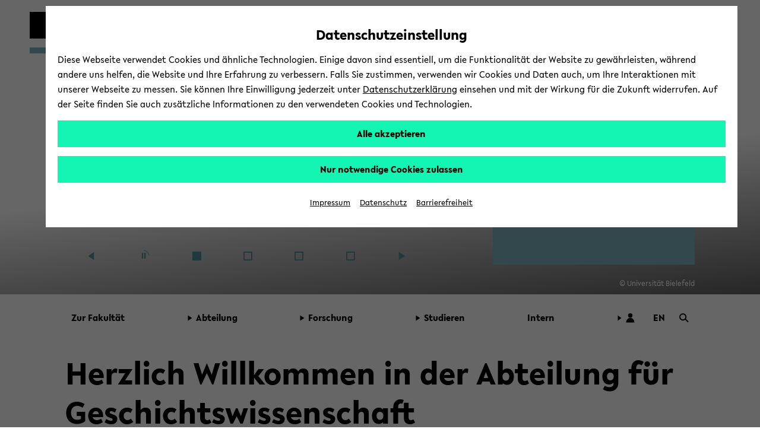

--- FILE ---
content_type: text/html; charset=UTF-8
request_url: https://www.uni-bielefeld.de/fakultaeten/geschichtswissenschaft/?events=2023-02-13
body_size: 25045
content:
<!DOCTYPE html>
<html class="ubf-html no-js" dir="ltr" lang="de">

<head>

<meta charset="utf-8">

<title>Abteilung Geschichtswissenschaft - Universität Bielefeld</title>

<meta content="width=device-width,initial-scale=1.0" name="viewport">

<meta content="no" name="msapplication-tap-highlight">

<meta content="" name="description">

<meta content="geschichtswissenschaft, geschichtsstudium, geschichte" name="keywords">

<meta content="de_DE" property="og:locale">

<meta content="Abteilung Geschichtswissenschaft - Universität Bielefeld" property="og:title">

<meta content="website" property="og:type">

<meta content=" ist heute (19.09.2025) als Vorsitzende in den neuen Vorstand des Verbands der Historiker und Historikerinnen Deutschlands e. V. (VHD) des gewählt worden. Die Mitgliederversammlung und Wahl haben im Rahmen des 55. Deutschen Historikertags in Bonn stattgefunden." property="og:description">

<meta content="https://www.uni-bielefeld.de/fakultaeten/geschichtswissenschaft/" property="og:url">

<meta content="/_internal/cimg!0/5t8sr7kv9r17qezbcfda0ptwcym5dv6.png" property="og:image">

<meta content="520" property="og:image:width">

<meta content="346" property="og:image:height">

<meta content="/_internal/cimg!0/5t8sr7kv9r17qezbcfda0ptwcym5dv6.png" name="twitter:image">

<meta content="summary_large_image" name="twitter:card">

<meta content="@unibielefeld" name="twitter:site">

<meta content="@unibielefeld" name="twitter:creator">

<meta content="Abteilung Geschichtswissenschaft" name="twitter:title">

<meta content=" ist heute (19.09.2025) als Vorsitzende in den neuen Vorstand des Verbands der Historiker und Historikerinnen Deutschlands e. V. (VHD) des gewählt worden. Die Mitgliederversammlung und Wahl haben im Rahmen des 55. Deutschen Historikertags in Bonn stattgefunden." name="twitter:description">
<link href="https://www.uni-bielefeld.de/fakultaeten/geschichtswissenschaft/" rel="canonical">
<meta content="/assets/img/favicons/browserconfig.xml" name="msapplication-config">

<meta content="#14f5b4" name="msapplication-TileColor">

<meta content="#ffffff" name="theme-color">
<style type="text/css">
                        
                        @font-face {
                            font-family: 'Lelo';
                            src:
                                url('/(cache-forever,mtime=1741584633)/assets/fonts/Lelo-Regular.woff2') format('woff2'),
                                url('/(cache-forever,mtime=1741584633)/assets/fonts/Lelo-Regular.woff') format('woff');
                            font-style: normal;
                            font-weight: normal;
                        }
                    
                    </style><script>
                        
                            var Hyphenopoly = {
                                    require: {
                                        "de": "Silbentrennungsalgorithmus",
                                        "en-us": "Supercalifragilisticexpialidocious"
                                    },
                                    setup: {
                                        dontHyphenate: {
                                            noscript: true,
                                        },
                                        dontHyphenateClass: "ubf-dont-hyphenate",
                                        selectors: {
                                            ".ubf-mainMenu": {},
                                            ".ubf-section": {},
                                            ".ubf-secondaryMenu__item": {},
                                            ".ubf-footer__menuItem": {}
                                        }
                                    }
                                    };
                        
                    </script><link as="font" crossorigin="anonymous" href="/(cache-forever,mtime=1741584633)/assets/fonts/Lelo-Regular.woff2" rel="preload" type="font/woff2"><link href="/(cache-forever,mtime=1641997392)/assets/img/favicons/apple-touch-icon.png" rel="apple-touch-icon" sizes="180x180"><link href="/(cache-forever,mtime=1641997394)/assets/img/favicons/favicon-32x32.png" rel="icon" sizes="32x32" type="image/png"><link href="/(cache-forever,mtime=1641997391)/assets/img/favicons/favicon-16x16.png" rel="icon" sizes="16x16" type="image/png"><link href="/(cache-forever,mtime=1741584630)/assets/img/favicons/site.webmanifest" rel="manifest"><link color="#000000" href="/(cache-forever,mtime=1641997394)/assets/img/favicons/safari-pinned-tab.svg" rel="mask-icon"><link href="/(cache-forever,mtime=1741584630)/assets/img/favicons/favicon.ico" rel="shortcut icon"><link href="/(cache-forever,mtime=1761562389)/assets/css/critical.css" media="screen" rel="stylesheet" type="text/css"><script src="/(cache-forever,mtime=1755583720)/assets/js/head.js">//</script><script src="/(cache-forever,mtime=1741584609)/assets/vendor/hyphenopoly/Hyphenopoly_Loader.js">//</script>
</head>

<body class="ubf-body ubf-body--portal ubf-body--faculty ubf-body--history" id="top">
<!--robots:noindex--><span class="ubf-skip-links" data-ubf-component="SkipLinks" role="navigation"><button aria-checked="false" aria-description="disable autoplay for slideshow and similar animated content" class="ubf-skip-links__link" data-ubf-stop-autoplay="" lang="en" role="checkbox" tabindex="1">Disable Autoplay</button><a class="ubf-skip-links__link" href="#pageSectionsContainer">
                        zum Hauptinhalt wechseln
                    </a><a class="ubf-skip-links__link" href="#mainMenu">
                        zum Hauptmenü wechseln
                    </a><a class="ubf-skip-links__link" href="#footer">
                        zum Fußbereich wechseln
                    </a></span><svg style="position: absolute; left: -10000px; width: 0; height: 0; overflow: hidden;" xmlns="http://www.w3.org/2000/svg"><symbol id="logo-square" viewBox="0 0 45 45"><path class="st0" d="M35 10V0H0v45h45V10z"></path></symbol><symbol id="logo-type" viewBox="0 0 131 42">
<title>Universität Bielefeld</title>
<path d="M10.22 15.34A3.14 3.14 0 0 1 7 18.78a3.16 3.16 0 0 1-3.23-3.44V6H1v9.5a5.87 5.87 0 0 0 1.55 4.09A6 6 0 0 0 7 21.33a5.6 5.6 0 0 0 6-5.83V6h-2.78zM27.5 21.31h.64V5.97h-2.76v9.22l-8.44-9.48-.03-.04h-.64v15.36h2.81v-9.17l8.39 9.41.03.04zM31.57 5.97h2.79v15.06h-2.79zM46.7 5.97l-3.45 9.27-3.52-9.27h-2.99l6.04 15.29h.75l6.09-15.29H46.7zM61.26 18.6h-6.47v-4.05h6.1v-2.34h-6.1V8.45h6.47V5.97h-9.25v15.06h9.25V18.6zM71.92 21h3.31l-4.94-6.28c2.55-.37 4.06-2 4.06-4.39C74.35 7.61 72.4 6 69.12 6h-4.74v15h2.79v-6.06l4.72 6zm-3.1-8.27h-1.65V8.29H69c1.6 0 2.6.86 2.6 2.23s-1.01 2.24-2.78 2.24zM82.35 18.85a7 7 0 0 1-4.13-2l-.09-.07-1.39 2 .07.07a8.35 8.35 0 0 0 5.4 2.43c3 0 5-1.77 5-4.39 0-2.34-1.89-3.54-3.31-4.24l-1.76-.87c-1.48-.75-2-1.26-2-2.09 0-1.06 1-1.61 2-1.61a5.35 5.35 0 0 1 3.22 1.35l.09.07 1.33-1.91-.08-.06a6.83 6.83 0 0 0-4.47-1.83c-3 0-4.88 1.64-4.88 4.18s2.06 3.73 3.61 4.43l1.5.71c1.2.6 1.94 1.16 1.94 2.1s-.77 1.73-2.05 1.73zM89.76 5.97h2.79v15.06h-2.79zM99.77 21.03h2.76V8.45h4.29V5.97H95.46v2.48h4.31v12.58zM110.17 4.51a1.76 1.76 0 1 0-1.78-1.75 1.73 1.73 0 0 0 1.78 1.75zM115.22 4.51A1.75 1.75 0 0 0 117 2.76 1.77 1.77 0 0 0 115.22 1a1.75 1.75 0 0 0-1.77 1.76 1.72 1.72 0 0 0 1.77 1.75zM113.07 5.74h-.77L106 21h2.88l1.06-2.7h5.63l1.11 2.7h2.88l-6.47-15.19zM114.6 16h-3.81l1.88-4.74zM118.64 5.93v2.48h4.31v12.58h2.76V8.41H130V5.93h-11.36zM9 33.28a3.77 3.77 0 0 0 2-3.27c0-2.52-2-4-5.42-4H1V41h4.87c3.5 0 5.58-1.65 5.58-4.43A3.47 3.47 0 0 0 9 33.28zm-5.17-.93v-4.08h1.74c1.49 0 2.57.82 2.57 1.95s-.67 2.13-2.57 2.13zM6 38.78H3.78v-4.27h2.44c1.52 0 2.5.8 2.5 2 0 1.49-.99 2.27-2.72 2.27zM13.88 25.98h2.78V41h-2.78zM19.83 41h9.23v-2.43h-6.45v-4.04h6.08v-2.34h-6.08v-3.74h6.45v-2.47h-9.23V41zM34.43 25.98h-2.78V41h9.25v-2.54h-6.47V25.98zM43.66 41h9.23v-2.43h-6.45v-4.04h6.08v-2.34h-6.08v-3.74h6.45v-2.47h-9.23V41zM56.05 41h2.78v-6.06h5.59v-2.27h-5.59V28.5h6.01v-2.52h-8.79V41zM67.74 41h9.23v-2.43h-6.45v-4.04h6.08v-2.34h-6.08v-3.74h6.45v-2.47h-9.23V41zM82.77 25.98h-2.78V41h9.25v-2.54h-6.47V25.98zM97.2 26h-4.87v15h4.75c6.15 0 8.34-4.1 8.34-7.6 0-4.4-3.42-7.4-8.22-7.4zm5.32 7.42c0 3.33-1.94 5.24-5.32 5.24h-2.09V28.38h2.15c2.62 0 5.26 1.55 5.26 5.02z" fill="#1d1d1b"></path></symbol><symbol id="play" viewBox="0 0 32 32">
<title>Play</title>
<path d="M5.5 31l21-15-21-15z"></path></symbol><symbol id="pause" viewBox="0 0 32 32"><path d="M5.5 31H13V1H5.5zM18.5 31H26V1h-7.5z"></path></symbol><symbol id="social-facebook" viewBox="0 0 22 22"><path d="M15.982 4.453a.382.382 0 0 1-.382.398h-1.66c-1.095 0-1.31.481-1.31 1.394v1.909h2.82a.398.398 0 0 1 .365.415v3.32a.398.398 0 0 1-.364.414h-2.788v8.299c.009.21-.155.389-.366.398h-3.12a.382.382 0 0 1-.381-.398v-8.299h-2.39a.398.398 0 0 1-.382-.465V8.52a.398.398 0 0 1 .382-.415h2.39V5.98A4.382 4.382 0 0 1 13.21 1h2.39c.22.01.391.196.382.416z"></path></symbol><symbol id="social-instagram" viewBox="0 0 22 22"><path d="M5.545 1A4.546 4.546 0 0 0 1 5.545v10.91A4.546 4.546 0 0 0 5.545 21h10.91A4.546 4.546 0 0 0 21 16.455V5.544A4.546 4.546 0 0 0 16.455 1zm0 1.818h10.91a2.727 2.727 0 0 1 2.727 2.728v10.909a2.727 2.727 0 0 1-2.727 2.727H5.544a2.727 2.727 0 0 1-2.727-2.727V5.545a2.727 2.727 0 0 1 2.727-2.727zM15.96 4.636A.91.91 0 0 0 16 6.455a.91.91 0 0 0 .909-.91.91.91 0 0 0-.948-.909zm-5.092 1.819a4.545 4.545 0 0 0-.057.003A4.545 4.545 0 0 0 11 15.546 4.545 4.545 0 0 0 15.545 11a4.545 4.545 0 0 0-4.677-4.545zM11 8.273A2.727 2.727 0 0 1 13.727 11 2.727 2.727 0 0 1 11 13.727 2.727 2.727 0 0 1 8.272 11 2.727 2.727 0 0 1 11 8.273z"></path></symbol><symbol id="social-twitter" viewBox="0 0 22 22"><path d="M65.433,34.3087L68.4251,34.3087L61.8558,41.7887L69.5308,51.9353L63.5078,51.9353L58.7922,45.7693L53.3937,51.9353L50.4017,51.9353L57.3613,43.9351L50.0114,34.3087L56.184,34.3087L60.4443,39.9414ZM64.3859,50.1792L66.0445,50.1792L55.3124,35.9998L53.5303,35.9998Z" transform="translate(100.179,103.378) translate(-148.95,-135.5)"></path></symbol><symbol id="social-youtube" viewBox="0 0 22 22"><path d="M11.001 3.762c-2.606 0-5.538.055-6.733.127-1.194.072-1.772.252-2.315 1.265A12.978 12.978 0 0 0 1.048 11c-.172 1.982.12 3.978.852 5.828.507 1.032 1.12 1.192 2.315 1.3 1.194.11 4.18.11 6.786.11s5.538-.019 6.733-.11c1.194-.09 1.772-.269 2.315-1.282A12.978 12.978 0 0 0 20.954 11a12.979 12.979 0 0 0-.852-5.846c-.507-1.013-1.12-1.138-2.315-1.265s-4.18-.127-6.786-.127zM8.523 7.056L14.73 11l-6.207 3.944z"></path></symbol><symbol id="social-linkedin" viewBox="0 0 22 22"><path d="M10,0C4.5,0,0,4.5,0,10s4.5,10,10,10s10-4.5,10-10S15.5,0,10,0z M15.5,13c0,1.4-1.1,2.5-2.5,2.5H7c-1.4,0-2.5-1.1-2.5-2.5V7 c0-1.4,1.1-2.5,2.5-2.5h6c1.4,0,2.5,1.1,2.5,2.5V13z"></path><g><path d="M8.3,6.7c0,0.1,0,0.2-0.1,0.4c0,0-0.1,0.1-0.2,0.2c0,0.1-0.1,0.2-0.3,0.2c-0.1,0-0.2,0.1-0.4,0.1C7,7.6,6.8,7.5,6.6,7.3 C6.5,7.1,6.4,6.9,6.4,6.7c0-0.1,0-0.2,0.1-0.3c0-0.1,0.1-0.2,0.2-0.3C6.8,6,6.9,5.9,7,5.9s0.2-0.1,0.4-0.1c0.1,0,0.2,0,0.4,0.1 C7.9,5.9,8,6,8,6c0.1,0.1,0.1,0.2,0.2,0.3C8.3,6.4,8.3,6.5,8.3,6.7z M6.6,13.2V8.3h1.6v4.9C8.2,13.2,6.6,13.2,6.6,13.2z"></path><path d="M12.3,13.2v-2.7c0-0.1,0-0.3,0-0.4c0-0.1-0.1-0.2-0.1-0.3C12.1,9.7,12,9.6,12,9.5c-0.1-0.1-0.2-0.1-0.4-0.1                             c-0.1,0-0.3,0-0.4,0.1c-0.1,0.1-0.2,0.1-0.3,0.2c-0.1,0.1-0.1,0.2-0.2,0.3c0,0.1-0.1,0.3-0.1,0.4v2.7H9.1V8.3h1.6V9l0,0                             c0.1-0.1,0.1-0.2,0.2-0.3c0.1-0.1,0.2-0.2,0.3-0.3s0.3-0.1,0.4-0.2c0.2,0,0.3-0.1,0.5-0.1c0.3,0,0.6,0.1,0.8,0.2                             c0.2,0.1,0.4,0.3,0.6,0.5c0.1,0.2,0.2,0.4,0.3,0.6c0.1,0.2,0.1,0.5,0.1,0.7v3.1C13.9,13.2,12.3,13.2,12.3,13.2z"></path></g></symbol><symbol id="social-linkedin-white" viewBox="0 0 22 22"><path d="M18.68,2H3.33c-.73,0-1.33.59-1.33,1.33v15.34c0,.73.59,1.33,1.33,1.33h15.34c.73,0,1.33-.59,1.33-1.33V3.33c0-.73-.59-1.33-1.33-1.33h.01ZM7.37,17.34h-2.71v-8.6h2.71v8.6ZM6.02,7.55c-.86,0-1.56-.66-1.56-1.55s.7-1.55,1.56-1.55,1.56.66,1.56,1.55-.7,1.55-1.56,1.55ZM17.35,17.35h-2.71v-4.7c0-1.39-.59-1.81-1.35-1.81-.8,0-1.59.6-1.59,1.85v4.66h-2.71v-8.6h2.6v1.19h.03c.26-.53,1.18-1.43,2.57-1.43,1.51,0,3.14.9,3.14,3.52v5.32h.02Z" fill="#fff" stroke-width="0"></path></symbol><symbol id="social-github" viewBox="0 0 22 22"><path clip-rule="evenodd" d="M11.0091,0C4.92135,0,0,4.95763,0,11.0909C0,15.9936,3.15328,20.1435,7.52772,21.6124C8.07463,21.7228,8.27497,21.3737,8.27497,21.0801C8.27497,20.823,8.25694,19.9416,8.25694,19.0233C5.19447,19.6845,4.55674,17.7012,4.55674,17.7012C4.06458,16.4159,3.33536,16.0855,3.33536,16.0855C2.33302,15.4061,3.40837,15.4061,3.40837,15.4061C4.52024,15.4795,5.10366,16.5445,5.10366,16.5445C6.08775,18.2337,7.67352,17.7564,8.31147,17.4626C8.40251,16.7464,8.69434,16.2507,9.00419,15.9753C6.56165,15.7182,3.9918,14.7634,3.9918,10.5032C3.9918,9.29128,4.42897,8.29976,5.12169,7.52862C5.01239,7.25324,4.62953,6.11457,5.23121,4.59054C5.23121,4.59054,6.16076,4.29669,8.25671,5.729C9.15407,5.48622,10.0795,5.36272,11.0091,5.36168C11.9387,5.36168,12.8862,5.49035,13.7613,5.729C15.8574,4.29669,16.787,4.59054,16.787,4.59054C17.3887,6.11457,17.0056,7.25324,16.8963,7.52862C17.6073,8.29976,18.0264,9.29128,18.0264,10.5032C18.0264,14.7634,15.4566,15.6997,12.9958,15.9753C13.3969,16.3241,13.743,16.9851,13.743,18.0318C13.743,19.5191,13.725,20.7128,13.725,21.0799C13.725,21.3737,13.9255,21.7228,14.4722,21.6126C18.8467,20.1433,22,15.9936,22,11.0909C22.018,4.95763,17.0786,0,11.0091,0Z" fill="#000000" fill-rule="evenodd" transform="translate(48.8136,48.0002) translate(-48.8136,-48.0002)"></path></symbol><symbol id="social-researchgate" viewBox="0 0 22 22"><path class="fil0" d="M16.02,32C24.86,32,32.04,24.82,32.04,15.97C32.04,7.12,24.86,-0.06,16.02,-0.06C7.17,-0.06,0,7.12,0,15.97C0,24.82,7.17,32,16.02,32ZM19.08,7.53C18.56,8.09,18.45,8.46,18.41,9.81C18.33,12.25,18.84,13.2,20.39,13.49C20.99,13.6,21.77,13.51,22.34,13.27C23.21,12.89,23.57,12.25,23.66,10.92C23.6915,10.4423,23.7129,10.184,23.5942,10.047C23.4495,9.88006,23.0966,9.89352,22.3,9.91C21.18,9.94,21.18,9.94,21.18,10.32C21.18,10.71,21.18,10.71,21.65,10.73C22.62,10.78,22.67,10.84,22.45,11.65C22.09,12.92,19.98,12.92,19.63,11.65C19.5,11.2,19.49,9.21,19.62,8.74C19.88,7.68,21.35,7.38,22.2,8.2C22.395,8.39505,22.4844,8.48442,22.5874,8.50469C22.6745,8.52184,22.7713,8.48957,22.95,8.43C23.45,8.28,23.48,8.14,23.12,7.69C22.28,6.63,20,6.54,19.08,7.53ZM11.96,22.3C10.47,22.05,10.5,22.11,10.46,19.53C10.4418,18.1561,10.4054,17.6797,10.6078,17.5332C10.7398,17.4376,10.9734,17.4824,11.38,17.51C12.08,17.56,12.08,17.56,12.8,18.64C14.97,21.86,15.82,22.69,17.25,22.97C18.19,23.16,18.99,23.1,19.15,22.83C19.3,22.57,19.15,22.42,18.62,22.28C17.77,22.06,16.95,21.34,15.43,19.49C14.86,18.79,13.94,17.48,13.94,17.36C13.94,17.32,14.18,17.2,14.47,17.09C15.09,16.86,15.89,16.24,16.29,15.66C17.19,14.37,17.03,12.83,15.9,11.82C14.82,10.86,14.06,10.73,10,10.81C7.27,10.86,7.14,10.87,7.08,11.03C7,11.27,7.19,11.41,7.79,11.54C8.04019,11.5947,8.2211,11.6141,8.35238,11.7051C8.72484,11.9633,8.69782,12.7978,8.72,16.65C8.74,19.13,8.73,21.29,8.69,21.45C8.61,21.87,8.29,22.12,7.68,22.23C7.14,22.33,6.99,22.47,7.09,22.76C7.14,22.91,7.3,22.92,9.76,22.9C12.38,22.88,12.38,22.88,12.38,22.62C12.38,22.39,12.35,22.36,11.96,22.3ZM13.67,11.96C15.57,12.77,15.42,15.52,13.42,16.34C12.83,16.58,10.58,16.69,10.49,16.48C10.46,16.42,10.45,15.32,10.47,14.05C10.49,11.74,10.49,11.74,11.82,11.74C13.05,11.74,13.18,11.75,13.67,11.96Z" fill="#000000" fill-rule="evenodd" transform="translate(11,11) scale(0.68,0.68) translate(-16.02,-15.97)"></path></symbol><symbol id="social-bluesky" viewBox="0 0 22 22"><path d="M4.8 2.6c2.5 1.9 5.2 5.8 6.2 7.8c1-2 3.7-5.9 6.2-7.8c1.9-1.3 4.8-2.4 4.8 1c0 .6-0.4 5.6-0.6 6.4c-0.8 2.8-3.7 3.5-6.2 3.1c4.4 .8 5.6 3.3 3.1 5.8c-4.6 4.7-6.6-1.2-7.2-2.7c-0.1-0.3-0.1-0.5-0.1-0.3c0-0.2 0 0-0.1 .3c-0.6 1.5-2.6 7.4-7.2 2.7c-2.5-2.5-1.3-5 3.1-5.8c-2.5 .4-5.4-0.3-6.2-3.1c-0.2-0.8-0.6-5.8-0.6-6.4c0-3.4 2.9-2.3 4.8-1Z"></path></symbol><symbol id="triangle-right" viewBox="0 0 17 22"><path d="M16 10.92L1 21V1l15 9.92z"></path></symbol><symbol id="arrow-outline" viewBox="0 0 8 12"><path d="M1 1l6 5-6 5" fill="#FFF" stroke="#000" stroke-miterlimit="10"></path></symbol><symbol id="logo-unibiunited" viewBox="0 0 294.9 35.3"><path d="M283.3 29.2c-3.1 0-4.9-2.4-4.9-5.9 0-3.4 1.8-5.9 4.9-5.9 2.8 0 5 2 5 5.9-.1 3.4-1.9 5.9-5 5.9m4.5 5.4h7.1V0h-7.1v14c-1.7-1.5-3.6-2.4-6.2-2.4-5.8 0-10.1 4.7-10.1 11.7 0 7.7 4.3 11.8 10.1 11.8 2.7 0 4.6-1.1 6.2-2.7v2.2zm-29.6-18.1c2.8 0 4.2 1.9 4.5 4.3h-9.2c.6-2.7 2.2-4.3 4.7-4.3m10.6 8.7c0-.5.1-1.6.1-2 0-5.9-3.2-11.8-10.7-11.8-7.1 0-11.3 5.3-11.3 11.8 0 7.1 4.7 12.1 12.1 12.1 4.5 0 7.4-1.7 9.4-3.1l-2.4-4.6c-1.6 1-3.4 2-6.4 2-3.2 0-5.4-1.7-6.2-4.4h15.4zm-43.5-7.4h4.3V26c0 5.7 3.5 9.2 9.1 9.2 3.4 0 5.9-1.5 7.3-2.5l-2.3-4.7c-.9.5-2.1 1.1-3.6 1.1-2 0-3.6-1.1-3.6-4v-7.4h8V12h-8V4.5h-6.9v7.6h-4.3v5.7zm-10.4 16.8h7.1V12.1h-7.1v22.5zm3.5-26c2.3 0 4.2-1.8 4.2-4.2 0-2.4-1.9-4.2-4.2-4.2s-4.2 1.8-4.2 4.2c.1 2.4 1.9 4.2 4.2 4.2m-30.6 26h7.1V22.3c.1-3.1 1.9-4.8 4.3-4.8 2.3 0 3.7 1.4 3.7 3.9v13.2h7.1V19.3c0-4.5-3.2-7.8-8.1-7.8-3.5 0-5.6 1.6-7 3.2v-2.6h-7.1v22.5zm-30.6-11.9c0 6.7 4.7 12.6 12.9 12.6S183 29.4 183 22.7V3.5h-7.2v19.2c0 3.6-2.4 6.1-5.7 6.1-3.4 0-5.7-2.5-5.7-6.1V3.5h-7.2v19.2zm-14.8 11.9h7.1V12.1h-7.1v22.5zm3.6-26c2.3 0 4.2-1.8 4.2-4.2 0-2.4-1.9-4.2-4.2-4.2s-4.2 1.8-4.2 4.2c0 2.4 1.9 4.2 4.2 4.2m-20.5.5c2.7 0 4.4 1.5 4.4 3.5 0 1.9-1.2 3.7-4.4 3.7h-2.9V9.1h2.9zm1 12.5c2.9 0 4.7 1.4 4.7 3.7s-1.5 3.8-4.8 3.8h-3.7v-7.5h3.8zm-11 13h11c8.4 0 11.5-4.3 11.5-9.1 0-3.3-2.2-5.7-5.6-6.7 2.8-1.3 4.4-4.1 4.4-7.1 0-4.7-3.8-8.3-11.1-8.3h-10.3v31.2zm-14.8 0h7.1V12.1h-7.1v22.5zm3.6-26c2.3 0 4.2-1.8 4.2-4.2 0-2.4-1.9-4.2-4.2-4.2-2.3 0-4.2 1.8-4.2 4.2 0 2.4 1.9 4.2 4.2 4.2m-31.6 26h7.1V22.3c.1-3.1 1.9-4.8 4.3-4.8 2.3 0 3.7 1.4 3.7 3.9v13.2h7.1V19.3c0-4.5-3.2-7.8-8.1-7.8-3.5 0-5.6 1.6-7 3.2v-2.6h-7.1v22.5zm-31-11.9c0 6.7 4.7 12.6 12.9 12.6s12.9-5.9 12.9-12.6V3.5h-7.2v19.2c0 3.6-2.4 6.1-5.7 6.1-3.4 0-5.7-2.5-5.7-6.1V3.5h-7.2v19.2zm-28-8.2h6.5l-.1 5.6h-6.5l.1-5.6zm6.1 20.1h5.6l.2-8.7h8.7l-1-5.8h-7.6l.1-5.6h8.6l-1-5.8h-7.5l.2-8.5h-5.6l-.2 8.5h-6.5L14 .2H8.4l-.2 8.5H.1l1 5.8H8l-.1 5.6H0l1 5.8h6.8l-.2 8.7h5.7l.2-8.7H20l-.2 8.7z" fill="#962A36"></path></symbol><symbol id="search-arrow"><style type="text/css">
	                .stsearcharrow{fill-rule:evenodd;clip-rule:evenodd;fill:none;}
	                .st1{fill-rule:evenodd;clip-rule:evenodd;fill:#1D1D1B;}
                </style><rect class="stsearcharrow" height="25" id="Rectangle-6-Copy-4" width="25" y="0"></rect><polygon class="st1" points="20,12.5 14,8.6 14,12 4,12 4,13 14,13 14,16.4 "></polygon></symbol><symbol id="cancel" viewBox="0 0 16 16"><polygon points="15.5 1.23 14.77 0.5 10 5.27 5.23 0.5 4.5 1.23 9.27 6 4.5 10.77 5.23 11.5 10 6.73 14.77 11.5 15.5 10.77 10.73 6 15.5 1.23"></polygon></symbol><symbol height="25" id="search-lens" viewBox="0 0 25 25" width="25">
<title id="title4549">Search</title>
<g transform="translate(12.6219,12.193) translate(-10.9743,-10.5668)"><ellipse fill="none" rx="8" ry="8" stroke="#000000" stroke-width="3" transform="translate(8,8)"></ellipse><path d="M0,0L7.8853,7.64636" fill="none" stroke="#000000" stroke-width="3" transform="translate(14.0633,13.4873)"></path></g></symbol><symbol id="arrow-up-bold" shape-rendering="geometricPrecision" style="white-space: pre;" text-rendering="geometricPrecision" viewBox="0 0 32 32"><path d="M-8.54167,0C-8.54167,0,16.0622,0,16.0622,0L16.0622,24.1432L8.20533,32L8.20533,13.3735L-10.323,31.9018L-15.8809,25.9365L2.28007,7.55612C2.28007,7.55612,-15.0682,7.55612,-15.8809,7.55612C-16.6936,7.55612,-8.54167,0,-8.54167,0Z" fill="#000000" stroke="none" transform="translate(15.9378,0)"></path></symbol><symbol id="user" viewBox="0 0 25 25"><ellipse fill="#000000" rx="5.4848" ry="5.4848" stroke="none" transform="translate(13.5194,7.5688) translate(-1.01938,-1.01938)"></ellipse><path d="M10.2409,0C5.07683,0,-6.36785,0,-10.2409,0C-10.2409,-6.3207,-5.65588,-11.4447,0,-11.4447C5.65588,-11.4447,10.2409,-6.3207,10.2409,0Z" fill="#000000" stroke="none" transform="translate(12.5,23.9447)"></path></symbol></svg><header class="ubf-body__header ubf-header" data-ubf-component="Header" role="banner"><a class="ubf-header__homeLink" href="https://www.uni-bielefeld.de/"><span aria-hidden="true" class="ubf-header__logo"><span class="ubf-header__logoSvg" data-type="svg"><canvas height="45" width="45"></canvas><svg aria-hidden="true" focusable="false" viewBox="0 0 45 45">
<title>Universität Bielefeld</title>
<use xlink:href="#logo-square" /></svg></span></span><span class="ubf-header__name"><span class="ubf-header__nameSvg" data-type="svg"><canvas height="42" width="131"></canvas><svg focusable="true" role="img" viewBox="0 0 131 42">
<title>Universität Bielefeld</title>
<use xlink:href="#logo-type" /></svg></span></span></a><a class="ubf-header__facultyLink" href="/fakultaeten/geschichtswissenschaft"><div class="ubf-header__facultyName"><div class="ubf-header__facultySquare"></div><span class="ubf-header__facultySvg" data-type="svg"><canvas height="47" width="180"></canvas><svg focusable="true" role="img" viewBox="0 0 180 47">
<title>Fakultät für Geschichtswissenschaft, Philosophie und Theologie</title>
<use xlink:href="/assets/icons/faculty.svg#logo-faculty-history" /></svg></span></div></a><div class="ubf-header__mainMenuToggler"><a aria-expanded="false" aria-label="Hauptmenü" class="ubf-header__mainMenuTogglerLink ubf-mainMenuToggler" data-ubf-component="ContextToggler" data-ubf-for-context="menu" href="#mainMenu" role="button"><span class="ubf-mainMenuToggler__label" lang="en">Toggle Menu</span></a></div></header><div class="ubf-body__mainMenu ubf-mainMenu ubf-mainMenu--extended" data-ubf-component="MainMenu" data-ubf-context="menu" data-ubf-main-menu="" id="mainMenu" tabindex="-1"><nav aria-label="main menu" class="ubf-mainMenu__content">
<ul class="ubf-mainMenu__items">

<li class="ubf-mainMenu__item" data-ubf-menu-item="true"><a aria-expanded="false" aria-haspopup="true" class="ubf-mainMenu__link" href="/fakultaeten/geschichtswissenschaft-philosophie-theologie/#" role="button"><span class="ubf-mainMenu__linkLabel">Zur Fakultät</span></a></li>

<li class="ubf-mainMenu__item"><a aria-expanded="false" aria-haspopup="true" class="ubf-mainMenu__link" data-ubf-component="Toggler" data-ubf-enabled-by-css="true" data-ubf-sub-menu-toggler="true" href="#mainMenu-2" role="button"><span aria-hidden="true" class="ubf-mainMenu__linkIcon"><span data-type="svg"><canvas height="22" width="17"></canvas><svg focusable="false" role="img" viewBox="0 0 17 22"><use xlink:href="#triangle-right" /></svg></span></span><span class="ubf-mainMenu__linkLabel">Abteilung</span></a>
<ul class="ubf-mainMenu__subMenu ubf-js-collapsed" data-ubf-component="Collapsable" data-ubf-sub-menu="" id="mainMenu-2" tabindex="-1">

<li class="ubf-mainMenu__subItem"><a class="ubf-mainMenu__subLink" href="/fakultaeten/geschichtswissenschaft/abteilung/#">Über uns</a></li>

<li class="ubf-mainMenu__subItem"><a class="ubf-mainMenu__subLink" href="/fakultaeten/geschichtswissenschaft/abteilung/personen/">Personen</a></li>

<li class="ubf-mainMenu__subItem"><a class="ubf-mainMenu__subLink" href="/fakultaeten/geschichtswissenschaft/abteilung/dekanat-ansprechpartner/">Dekanat &amp; Ansprechpartner</a></li>

<li class="ubf-mainMenu__subItem"><a class="ubf-mainMenu__subLink" href="/fakultaeten/geschichtswissenschaft/abteilung/fachschaft/">Fachschaft &amp; studentische Studienberatung</a></li>

<li class="ubf-mainMenu__subItem"><a class="ubf-mainMenu__subLink" href="/fakultaeten/geschichtswissenschaft/abteilung/edv/">IT-Support</a></li>

<li class="ubf-mainMenu__subItem"><a class="ubf-mainMenu__subLink" href="/fakultaeten/geschichtswissenschaft/abteilung/arbeitsbereiche/">Zugänge</a></li>

</ul>
</li>

<li class="ubf-mainMenu__item"><a aria-expanded="false" aria-haspopup="true" class="ubf-mainMenu__link" data-ubf-component="Toggler" data-ubf-enabled-by-css="true" data-ubf-sub-menu-toggler="true" href="#mainMenu-3" role="button"><span aria-hidden="true" class="ubf-mainMenu__linkIcon"><span data-type="svg"><canvas height="22" width="17"></canvas><svg focusable="false" role="img" viewBox="0 0 17 22"><use xlink:href="#triangle-right" /></svg></span></span><span class="ubf-mainMenu__linkLabel">Forschung</span></a>
<ul class="ubf-mainMenu__subMenu ubf-js-collapsed" data-ubf-component="Collapsable" data-ubf-sub-menu="" id="mainMenu-3" tabindex="-1">

<li class="ubf-mainMenu__subItem"><a class="ubf-mainMenu__subLink" href="/fakultaeten/geschichtswissenschaft/forschung/#">Forschungsprofil</a></li>

<li class="ubf-mainMenu__subItem"><a class="ubf-mainMenu__subLink" href="/fakultaeten/geschichtswissenschaft/forschung/profilbereiche/">Profilbereiche</a></li>

<li class="ubf-mainMenu__subItem"><a class="ubf-mainMenu__subLink" href="/fakultaeten/geschichtswissenschaft/forschung/promotion/">Promotion</a></li>

<li class="ubf-mainMenu__subItem"><a class="ubf-mainMenu__subLink" href="/fakultaeten/geschichtswissenschaft/forschung/projekte/">Projekte und Einrichtungen</a></li>

<li class="ubf-mainMenu__subItem"><a class="ubf-mainMenu__subLink" href="/fakultaeten/geschichtswissenschaft/forschung/geschichtskultur-region/">Geschichtskultur in der Region</a></li>

<li class="ubf-mainMenu__subItem"><a class="ubf-mainMenu__subLink" href="/fakultaeten/geschichtswissenschaft/forschung/TOOL/">Theory-Oriented Object Laboratory (TOOL)</a></li>

<li class="ubf-mainMenu__subItem"><a class="ubf-mainMenu__subLink" href="/fakultaeten/geschichtswissenschaft/forschung/zthf/">Zentrum für Theorien in der historischen Forschung</a></li>

<li class="ubf-mainMenu__subItem"><a class="ubf-mainMenu__subLink" href="/fakultaeten/geschichtswissenschaft/forschung/kolloquien/">Kolloquien</a></li>

</ul>
</li>

<li class="ubf-mainMenu__item"><a aria-expanded="false" aria-haspopup="true" class="ubf-mainMenu__link" data-ubf-component="Toggler" data-ubf-enabled-by-css="true" data-ubf-sub-menu-toggler="true" href="#mainMenu-4" role="button"><span aria-hidden="true" class="ubf-mainMenu__linkIcon"><span data-type="svg"><canvas height="22" width="17"></canvas><svg focusable="false" role="img" viewBox="0 0 17 22"><use xlink:href="#triangle-right" /></svg></span></span><span class="ubf-mainMenu__linkLabel">Studieren</span></a>
<ul class="ubf-mainMenu__subMenu ubf-js-collapsed" data-ubf-component="Collapsable" data-ubf-sub-menu="" id="mainMenu-4" tabindex="-1">

<li class="ubf-mainMenu__subItem"><a class="ubf-mainMenu__subLink" href="/fakultaeten/geschichtswissenschaft/studium/#">Übersicht</a></li>

<li class="ubf-mainMenu__subItem"><a class="ubf-mainMenu__subLink" href="/fakultaeten/geschichtswissenschaft/studium/auslandssemester/">Auslandssemester</a></li>

<li class="ubf-mainMenu__subItem"><a class="ubf-mainMenu__subLink" href="/fakultaeten/geschichtswissenschaft/studium/dokumente-formulare/">Dokumente &amp; Formulare</a></li>

<li class="ubf-mainMenu__subItem"><a class="ubf-mainMenu__subLink" href="https://www.uni-bielefeld.de/fakultaeten/geschichtswissenschaft-philosophie-theologie/dekanat/#comp_0000614d3125_0000001d0b_1833">Prüfungsamt</a></li>

<li class="ubf-mainMenu__subItem"><a class="ubf-mainMenu__subLink" href="/fakultaeten/geschichtswissenschaft/studium/fuer-studieninteressierte/">Für Studieninteressierte</a></li>

<li class="ubf-mainMenu__subItem"><a class="ubf-mainMenu__subLink" href="/fakultaeten/geschichtswissenschaft/studium/geschichte-als-beruf/">Geschichte als Beruf</a></li>

<li class="ubf-mainMenu__subItem"><a class="ubf-mainMenu__subLink" href="/fakultaeten/geschichtswissenschaft/studium/richtig-einsteigen/">&#34;richtig einsteigen&#34; ins Geschichtsstudium</a></li>

<li class="ubf-mainMenu__subItem"><a class="ubf-mainMenu__subLink" href="/fakultaeten/geschichtswissenschaft/studium/studiengaenge/">Studiengänge</a></li>

<li class="ubf-mainMenu__subItem"><a class="ubf-mainMenu__subLink" href="/fakultaeten/geschichtswissenschaft/studium/studieren-in-abteilung/">Studieren in der Abteilung</a></li>

<li class="ubf-mainMenu__subItem"><a class="ubf-mainMenu__subLink" href="https://ekvv.uni-bielefeld.de/pers_publ/publ/EinrichtungDetail.jsp?orgId=7094550">Studienberatung</a></li>

</ul>
</li>

<li class="ubf-mainMenu__item" data-ubf-menu-item="true"><a aria-expanded="false" aria-haspopup="true" class="ubf-mainMenu__link" href="https://www.uni-bielefeld.de/intern/fakultaeten/geschichtswissenschaft/index.xml" role="button"><span class="ubf-mainMenu__linkLabel">Intern</span></a></li>

<li class="ubf-mainMenu__item ubf-mainMenu__item--user" data-ubf-menu-item=""><a aria-expanded="false" aria-haspopup="true" class="ubf-mainMenu__link" data-ubf-component="Toggler" data-ubf-enabled-by-css="true" data-ubf-sub-menu-toggler="" href="#mainMenu-user" role="button"><span class="ubf-mainMenu__linkIcon"><span data-type="svg"><canvas height="22" width="17"></canvas><svg aria-hidden="true" focusable="false" viewBox="0 0 17 22"><use xlink:href="#triangle-right" /></svg></span></span><span class="ubf-mainMenu__linkLabel"><span class="ubf-mainMenu__icon"><span data-type="svg"><canvas height="25" width="25"></canvas><svg aria-hidden="true" focusable="false" viewBox="0 0 25 25">
<title>User Icon</title>
<use xlink:href="#user" /></svg></span></span></span></a>
<ul class="ubf-mainMenu__subMenu ubf-js-collapsed" data-ubf-component="Collapsable" data-ubf-sub-menu="" id="mainMenu-user" style="width: initial;" tabindex="-1">

<li class="ubf-mainMenu__subItem"><a class="ubf-mainMenu__subLink" data-ubf-sub-menu-link="" href="/intern/">Beschäftigtenportal</a></li>

<li class="ubf-mainMenu__subItem"><a class="ubf-mainMenu__subLink" data-ubf-sub-menu-link="" href="https://meine.uni-bielefeld.de">Meine Uni Studierendenportal</a></li>

</ul>
</li>

<li class="ubf-mainMenu__item ubf-mainMenu__item--lang"><a aria-haspopup="false" class="ubf-mainMenu__link" href="/&lt;en&gt;/fakultaeten/geschichtswissenschaft/?events=2023-02-13" role="button"><span aria-hidden="true" class="ubf-mainMenu__linkLabel">en</span><span class="ubf-text--srOnly" lang="de">Zur englischen Sprache wechseln</span></a></li>

</ul>
<form action="https://search.uni-bielefeld.de" class="ubf-mainMenu__searchBox" data-ubf-component="SearchToggler" method="get" role="search"><input aria-label="search text input" class="ubf-mainMenu__searchInput" name="query" placeholder="Suchen im Webauftritt" type="text" value=""><span class="ubf-mainMenu__icon"><span data-type="svg"><canvas height="25" width="25"></canvas><svg aria-hidden="true" focusable="false" viewBox="0 0 25 25"><use xlink:href="#search-lens" /></svg></span></span><button class="ubf-mainMenu__searchSubmit" type="submit"><span class="ubf-mainMenu__readerText">Search Submit Button</span><span class="ubf-mainMenu__searchIcon"><span data-type="svg"><canvas height="25" width="25"></canvas><svg aria-hidden="true" focusable="false" viewBox="0 0 25 25"><use xlink:href="#search-arrow" /></svg></span></span></button></form><div class="ubf-mainMenu__mainMenuToggler"><a class="ubf-mainMenu__mainMenuTogglerLink ubf-mainMenuToggler ubf-mainMenuToggler--close" href="#top"><span class="ubf-mainMenuToggler__label">DE Toggle Menu</span></a></div></nav><div class="ubf-mainMenu__secondaryMenu ubf-secondaryMenu"></div></div><!--/robots:noindex--><div class="ubf-body__main ubf-main" data-ubf-context="default" data-ubf-main=""><main class="ubf-main__page ubf-page" id="main"><div class="ubf-page__sections" id="pageSectionsContainer"><!--robots:noindex--><!--/robots:noindex--><section aria-label="Cover section" class="ubf-page__section ubf-page__section--cover ubf-section ubf-section--cover" data-ubf-component="CoverSection"><div class="ubf-contentBlock ubf-contentBlock--slideshow"><div class="ubf-contentBlock__slideshow ubf-slideshow" data-ubf-animator="SwapClass" data-ubf-autoload="true" data-ubf-autoplay="true" data-ubf-autoplay-default-duration="10" data-ubf-component="Slideshow" data-ubf-id="slideshow-comp_00005c944fb9_00000003f5_41a7" data-ubf-loader="Next" data-ubf-set-current-slide="0">
<ul class="ubf-slideshow__slides" tabindex="-1">

<li aria-hidden="false" class="ubf-slideshow__slide ubf-slide" data-ubf-component="ImageSlide" data-ubf-slide="" id="slideshow-comp_00005c944fb9_00000003f5_41a7-0" role="tabpanel" tabindex="-1"><div class="ubf-slide__content"><div class="ubf-slide__textBox ubf-textBox"><div class="ubf-textBox__content">
<h1 class="ubf-textBox__title">Abteilung Geschichtswissenschaft</h1>
<div class="ubf-textBox__body"><div class="ubf-textBox__text ubf-ugc">
<p><span class="ubf-textBox__textBody"></span></p>
</div></div></div></div></div><div class="ubf-slide__image"><figure class="ubf-slide__picture ubf-picture" data-type="image" style="--w: 160; --h: 106;"><img alt="" class="ubf-picture__img" data-ubf-autoload="false" data-ubf-component="AsyncPicture" data-ubf-sizes="(min-width: 1024px) 100vw, (orientation: landscape) 100vw, 150vw" data-ubf-slide-image="" data-ubf-small-picture="" data-ubf-srcset="/_internal/cimg!0/2nr6ar9xmjuaukl4642re15rc3okrgs.jpeg 160w, /_internal/cimg!0/ple4pqmeka0hm0x9e73u4bcsds053t2.jpeg 320w, /_internal/cimg!0/kasuw9w3h9njwb6gyhd7sq7k6u8acur.jpeg 512w, /_internal/cimg!0/aq7ocqwf01zwj945bk0wg9vm3lqqfa8.jpeg 768w, /_internal/cimg!0/otw5pumoawf0h5b01mzpzs4waklgnn3.jpeg 1024w, /_internal/cimg!0/hric0j8izbrt5qb0jzwnr9rr4kgiipi.jpeg 1280w, /_internal/cimg!0/baa7dz0w21agaar6vfnmrgi1zrd7glm.jpeg 1400w, /_internal/cimg!0/lo6re0ebsa7jp91hglds7jkpahq9tsn.jpeg 1600w, /_internal/cimg!0/sqcn06f7tqk0dd2e9qzikf8ensa60ep.jpeg 2048w, /_internal/cimg!0/qpr9zoosj2yxkl2wr7v2kbz3z0n96lo.jpeg 2500w" draggable="false" src="[data-uri]"><noscript><img alt="" class="ubf-picture__img" data-ubf-autoload="false" data-ubf-component="AsyncPicture" data-ubf-slide-image="" data-ubf-small-picture="" draggable="false" sizes="(min-width: 1024px) 100vw, (orientation: landscape) 100vw, 150vw" src="/__uuid/7a911df2-aee5-4794-8fd4-cc1d1d18a10e/_DSC6102.jpg" srcset="/_internal/cimg!0/2nr6ar9xmjuaukl4642re15rc3okrgs.jpeg 160w, /_internal/cimg!0/ple4pqmeka0hm0x9e73u4bcsds053t2.jpeg 320w, /_internal/cimg!0/kasuw9w3h9njwb6gyhd7sq7k6u8acur.jpeg 512w, /_internal/cimg!0/aq7ocqwf01zwj945bk0wg9vm3lqqfa8.jpeg 768w, /_internal/cimg!0/otw5pumoawf0h5b01mzpzs4waklgnn3.jpeg 1024w, /_internal/cimg!0/hric0j8izbrt5qb0jzwnr9rr4kgiipi.jpeg 1280w, /_internal/cimg!0/baa7dz0w21agaar6vfnmrgi1zrd7glm.jpeg 1400w, /_internal/cimg!0/lo6re0ebsa7jp91hglds7jkpahq9tsn.jpeg 1600w, /_internal/cimg!0/sqcn06f7tqk0dd2e9qzikf8ensa60ep.jpeg 2048w, /_internal/cimg!0/qpr9zoosj2yxkl2wr7v2kbz3z0n96lo.jpeg 2500w"></noscript><figcaption class="ubf-picture__caption">© Universität Bielefeld</figcaption></figure></div></li>

<li aria-hidden="true" class="ubf-slideshow__slide ubf-slide" data-ubf-component="ImageSlide" data-ubf-slide="" id="slideshow-comp_00005c944fb9_00000003f5_41a7-1" role="tabpanel" tabindex="-1"><div class="ubf-slide__content"><div class="ubf-slide__textBox ubf-textBox"><div class="ubf-textBox__content"><div class="ubf-textBox__title">Neuer VHD-Vorsitz</div><div class="ubf-textBox__body"><div class="ubf-textBox__text ubf-ugc">
<p><span class="ubf-textBox__textBody">Prof. Dr. Antje Flüchter zur Vorsitzenden des Verbands der Historiker und Historikerinnen Deutschlands e. V. (VHD) gewählt.




</span> <a href="https://www.historikerverband.de/aktuelles/meldungen/wahl-der-vhd-gremien-antje-fluechter-loest-lutz-raphael-an-spitze-des-verbands-ab/">Weitere Informationen</a></p>
</div></div></div></div></div><div class="ubf-slide__image"><figure class="ubf-slide__picture ubf-picture" data-type="image" style="--w: 160; --h: 106;"><img alt="" class="ubf-picture__img" data-ubf-autoload="false" data-ubf-component="AsyncPicture" data-ubf-sizes="(min-width: 1024px) 100vw, (orientation: landscape) 100vw, 150vw" data-ubf-slide-image="" data-ubf-small-picture="" data-ubf-srcset="/_internal/cimg!0/ar578eile5bmhyfobn6a1vie092ysqv.jpeg 160w, /_internal/cimg!0/brd1pxnq7hm6jr7fkkk9ab4gtz6ced6.jpeg 320w, /_internal/cimg!0/n3g5pkd432mfw1lvqj3gr4tv1d10gcg.jpeg 512w, /_internal/cimg!0/eyclcz3saamrzfuyjf9luxsrr0t3ied.jpeg 768w, /_internal/cimg!0/jrd42u4unlz8kyvvsjct3nqeh3kxt39.jpeg 1024w, /_internal/cimg!0/rpmha39epdoymh53igrf9kl3dphiqow.jpeg 1280w, /_internal/cimg!0/jd68qbxg0wx0w4wa1sr2y8dsar1kxkv.jpeg 1400w, /_internal/cimg!0/fuoz8n3d1pxrg4nkyhn0dc1riqkr7p4.jpeg 1600w, /_internal/cimg!0/hqi32odtahn0i7cepcabl4xe86hg8m3.jpeg 2048w, /_internal/cimg!0/88nerjn8s2h6biclpp0jqrdepcpv1pa.jpeg 2500w" draggable="false" src="[data-uri]"><noscript><img alt="" class="ubf-picture__img" data-ubf-autoload="false" data-ubf-component="AsyncPicture" data-ubf-slide-image="" data-ubf-small-picture="" draggable="false" sizes="(min-width: 1024px) 100vw, (orientation: landscape) 100vw, 150vw" src="/__uuid/f92bc638-e4b0-4544-b491-ce812fe46776/FluchterVositz_2.jpg" srcset="/_internal/cimg!0/ar578eile5bmhyfobn6a1vie092ysqv.jpeg 160w, /_internal/cimg!0/brd1pxnq7hm6jr7fkkk9ab4gtz6ced6.jpeg 320w, /_internal/cimg!0/n3g5pkd432mfw1lvqj3gr4tv1d10gcg.jpeg 512w, /_internal/cimg!0/eyclcz3saamrzfuyjf9luxsrr0t3ied.jpeg 768w, /_internal/cimg!0/jrd42u4unlz8kyvvsjct3nqeh3kxt39.jpeg 1024w, /_internal/cimg!0/rpmha39epdoymh53igrf9kl3dphiqow.jpeg 1280w, /_internal/cimg!0/jd68qbxg0wx0w4wa1sr2y8dsar1kxkv.jpeg 1400w, /_internal/cimg!0/fuoz8n3d1pxrg4nkyhn0dc1riqkr7p4.jpeg 1600w, /_internal/cimg!0/hqi32odtahn0i7cepcabl4xe86hg8m3.jpeg 2048w, /_internal/cimg!0/88nerjn8s2h6biclpp0jqrdepcpv1pa.jpeg 2500w"></noscript><figcaption class="ubf-picture__caption">© Verband der Historiker und Historikerinnen Deutschland</figcaption></figure></div></li>

<li aria-hidden="true" class="ubf-slideshow__slide ubf-slide" data-ubf-component="ImageSlide" data-ubf-slide="" id="slideshow-comp_00005c944fb9_00000003f5_41a7-2" role="tabpanel" tabindex="-1"><div class="ubf-slide__content"><div class="ubf-slide__textBox ubf-textBox"><div class="ubf-textBox__content"><div class="ubf-textBox__title">BGHS</div><div class="ubf-textBox__body"><div class="ubf-textBox__text ubf-ugc">
<p><span class="ubf-textBox__textBody"></span> <a href="/bghs/">Bielefeld Graduate School in History and Sociology</a></p>
</div></div></div></div></div><div class="ubf-slide__image"><figure class="ubf-slide__picture ubf-picture" data-type="image" style="--w: 160; --h: 106;"><img alt="" class="ubf-picture__img" data-ubf-autoload="false" data-ubf-component="AsyncPicture" data-ubf-sizes="(min-width: 1024px) 100vw, (orientation: landscape) 100vw, 150vw" data-ubf-slide-image="" data-ubf-small-picture="" data-ubf-srcset="/_internal/cimg!0/2nr6ar9xmjuaukl4642re15rc3okrgs.jpeg 160w, /_internal/cimg!0/ple4pqmeka0hm0x9e73u4bcsds053t2.jpeg 320w, /_internal/cimg!0/kasuw9w3h9njwb6gyhd7sq7k6u8acur.jpeg 512w, /_internal/cimg!0/aq7ocqwf01zwj945bk0wg9vm3lqqfa8.jpeg 768w, /_internal/cimg!0/otw5pumoawf0h5b01mzpzs4waklgnn3.jpeg 1024w, /_internal/cimg!0/hric0j8izbrt5qb0jzwnr9rr4kgiipi.jpeg 1280w, /_internal/cimg!0/baa7dz0w21agaar6vfnmrgi1zrd7glm.jpeg 1400w, /_internal/cimg!0/lo6re0ebsa7jp91hglds7jkpahq9tsn.jpeg 1600w, /_internal/cimg!0/sqcn06f7tqk0dd2e9qzikf8ensa60ep.jpeg 2048w, /_internal/cimg!0/qpr9zoosj2yxkl2wr7v2kbz3z0n96lo.jpeg 2500w" draggable="false" src="[data-uri]"><noscript><img alt="" class="ubf-picture__img" data-ubf-autoload="false" data-ubf-component="AsyncPicture" data-ubf-slide-image="" data-ubf-small-picture="" draggable="false" sizes="(min-width: 1024px) 100vw, (orientation: landscape) 100vw, 150vw" src="/__uuid/7a911df2-aee5-4794-8fd4-cc1d1d18a10e/_DSC6102.jpg" srcset="/_internal/cimg!0/2nr6ar9xmjuaukl4642re15rc3okrgs.jpeg 160w, /_internal/cimg!0/ple4pqmeka0hm0x9e73u4bcsds053t2.jpeg 320w, /_internal/cimg!0/kasuw9w3h9njwb6gyhd7sq7k6u8acur.jpeg 512w, /_internal/cimg!0/aq7ocqwf01zwj945bk0wg9vm3lqqfa8.jpeg 768w, /_internal/cimg!0/otw5pumoawf0h5b01mzpzs4waklgnn3.jpeg 1024w, /_internal/cimg!0/hric0j8izbrt5qb0jzwnr9rr4kgiipi.jpeg 1280w, /_internal/cimg!0/baa7dz0w21agaar6vfnmrgi1zrd7glm.jpeg 1400w, /_internal/cimg!0/lo6re0ebsa7jp91hglds7jkpahq9tsn.jpeg 1600w, /_internal/cimg!0/sqcn06f7tqk0dd2e9qzikf8ensa60ep.jpeg 2048w, /_internal/cimg!0/qpr9zoosj2yxkl2wr7v2kbz3z0n96lo.jpeg 2500w"></noscript><figcaption class="ubf-picture__caption">© Universität Bielefeld</figcaption></figure></div></li>

<li aria-hidden="true" class="ubf-slideshow__slide ubf-slide" data-ubf-component="ImageSlide" data-ubf-slide="" id="slideshow-comp_00005c944fb9_00000003f5_41a7-3" role="tabpanel" tabindex="-1"><div class="ubf-slide__content"><div class="ubf-slide__textBox ubf-textBox"><div class="ubf-textBox__content"><div class="ubf-textBox__title">Deutschlandstipendium</div><div class="ubf-textBox__body"><div class="ubf-textBox__text ubf-ugc">
<p><span class="ubf-textBox__textBody"></span> <a href="/fakultaeten/geschichtswissenschaft/studium/dokumente-formulare/#comp_000060580835_0000005a93_791f">Mehr Informationen zum Deutschlandstipendium</a></p>
</div></div></div></div></div><div class="ubf-slide__image"><figure class="ubf-slide__picture ubf-picture" data-type="image" style="--w: 160; --h: 106;"><img alt="" class="ubf-picture__img" data-ubf-autoload="false" data-ubf-component="AsyncPicture" data-ubf-sizes="(min-width: 1024px) 100vw, (orientation: landscape) 100vw, 150vw" data-ubf-slide-image="" data-ubf-small-picture="" data-ubf-srcset="/_internal/cimg!0/2nr6ar9xmjuaukl4642re15rc3okrgs.jpeg 160w, /_internal/cimg!0/ple4pqmeka0hm0x9e73u4bcsds053t2.jpeg 320w, /_internal/cimg!0/kasuw9w3h9njwb6gyhd7sq7k6u8acur.jpeg 512w, /_internal/cimg!0/aq7ocqwf01zwj945bk0wg9vm3lqqfa8.jpeg 768w, /_internal/cimg!0/otw5pumoawf0h5b01mzpzs4waklgnn3.jpeg 1024w, /_internal/cimg!0/hric0j8izbrt5qb0jzwnr9rr4kgiipi.jpeg 1280w, /_internal/cimg!0/baa7dz0w21agaar6vfnmrgi1zrd7glm.jpeg 1400w, /_internal/cimg!0/lo6re0ebsa7jp91hglds7jkpahq9tsn.jpeg 1600w, /_internal/cimg!0/sqcn06f7tqk0dd2e9qzikf8ensa60ep.jpeg 2048w, /_internal/cimg!0/qpr9zoosj2yxkl2wr7v2kbz3z0n96lo.jpeg 2500w" draggable="false" src="[data-uri]"><noscript><img alt="" class="ubf-picture__img" data-ubf-autoload="false" data-ubf-component="AsyncPicture" data-ubf-slide-image="" data-ubf-small-picture="" draggable="false" sizes="(min-width: 1024px) 100vw, (orientation: landscape) 100vw, 150vw" src="/__uuid/7a911df2-aee5-4794-8fd4-cc1d1d18a10e/_DSC6102.jpg" srcset="/_internal/cimg!0/2nr6ar9xmjuaukl4642re15rc3okrgs.jpeg 160w, /_internal/cimg!0/ple4pqmeka0hm0x9e73u4bcsds053t2.jpeg 320w, /_internal/cimg!0/kasuw9w3h9njwb6gyhd7sq7k6u8acur.jpeg 512w, /_internal/cimg!0/aq7ocqwf01zwj945bk0wg9vm3lqqfa8.jpeg 768w, /_internal/cimg!0/otw5pumoawf0h5b01mzpzs4waklgnn3.jpeg 1024w, /_internal/cimg!0/hric0j8izbrt5qb0jzwnr9rr4kgiipi.jpeg 1280w, /_internal/cimg!0/baa7dz0w21agaar6vfnmrgi1zrd7glm.jpeg 1400w, /_internal/cimg!0/lo6re0ebsa7jp91hglds7jkpahq9tsn.jpeg 1600w, /_internal/cimg!0/sqcn06f7tqk0dd2e9qzikf8ensa60ep.jpeg 2048w, /_internal/cimg!0/qpr9zoosj2yxkl2wr7v2kbz3z0n96lo.jpeg 2500w"></noscript><figcaption class="ubf-picture__caption">© Universität Bielefeld</figcaption></figure></div></li>

</ul>
<div class="ubf-slideshow__navigation ubf-slideshowNavigation" data-ubf-component="SlideshowNavigation" data-ubf-for="slideshow-comp_00005c944fb9_00000003f5_41a7">
<ul class="ubf-slideshowNavigation__items" role="tablist">

<li class="ubf-slideshowNavigation__item ubf-slideshowNavigation__item--prev"><button aria-label="Zum vorherigen Inhalt" class="ubf-slideshowNavigation__link" data-ubf-go-to="prev" lang="de"><span class="ubf-slideshowNavigation__icon"><span data-type="svg"><canvas height="22" width="17"></canvas><svg aria-hidden="true" focusable="false" viewBox="0 0 17 22"><use xlink:href="#triangle-right" /></svg></span></span></button></li>

<li class="ubf-slideshowNavigation__item ubf-slideshowNavigation__item--playpause" role="presentation"><button aria-label="Play" class="ubf-slideshowNavigation__link" data-ubf-playpause="" role="switch"><span class="ubf-slideshowNavigation__icon ubf-slideshowNavigation__icon--pause"><div aria-valuemax="100" aria-valuemin="0" aria-valuenow="0" class="ubf-slideshowNavigation__progress" data-ubf-progress="" style="--progress:0"></div><span data-type="svg"><canvas height="32" width="32"></canvas><svg aria-hidden="true" focusable="false" viewBox="0 0 32 32"><use xlink:href="#pause" /></svg></span></span><span class="ubf-slideshowNavigation__icon ubf-slideshowNavigation__icon--play"><div aria-valuemax="100" aria-valuemin="0" aria-valuenow="100" class="ubf-slideshowNavigation__progress" style="--progress:100"></div><span data-type="svg"><canvas height="32" width="32"></canvas><svg aria-hidden="true" focusable="false" viewBox="0 0 32 32"><use xlink:href="#play" /></svg></span></span></button></li>

<li class="ubf-slideshowNavigation__item" role="presentation"><a aria-controls="slideshow-comp_00005c944fb9_00000003f5_41a7-0" aria-label="Abteilung Geschichtswissenschaft" class="ubf-slideshowNavigation__link" data-ubf-go-to="0" href="#slideshow-comp_00005c944fb9_00000003f5_41a7-0" id="label_slideshow-comp_00005c944fb9_00000003f5_41a7-0"><span aria-hidden="true" class="ubf-slideshowNavigation__icon"></span></a></li>

<li class="ubf-slideshowNavigation__item" role="presentation"><a aria-controls="slideshow-comp_00005c944fb9_00000003f5_41a7-1" aria-label="Neuer VHD-Vorsitz" class="ubf-slideshowNavigation__link" data-ubf-go-to="1" href="#slideshow-comp_00005c944fb9_00000003f5_41a7-1" id="label_slideshow-comp_00005c944fb9_00000003f5_41a7-1"><span aria-hidden="true" class="ubf-slideshowNavigation__icon"></span></a></li>

<li class="ubf-slideshowNavigation__item" role="presentation"><a aria-controls="slideshow-comp_00005c944fb9_00000003f5_41a7-2" aria-label="BGHS" class="ubf-slideshowNavigation__link" data-ubf-go-to="2" href="#slideshow-comp_00005c944fb9_00000003f5_41a7-2" id="label_slideshow-comp_00005c944fb9_00000003f5_41a7-2"><span aria-hidden="true" class="ubf-slideshowNavigation__icon"></span></a></li>

<li class="ubf-slideshowNavigation__item" role="presentation"><a aria-controls="slideshow-comp_00005c944fb9_00000003f5_41a7-3" aria-label="Deutschlandstipendium" class="ubf-slideshowNavigation__link" data-ubf-go-to="3" href="#slideshow-comp_00005c944fb9_00000003f5_41a7-3" id="label_slideshow-comp_00005c944fb9_00000003f5_41a7-3"><span aria-hidden="true" class="ubf-slideshowNavigation__icon"></span></a></li>

<li class="ubf-slideshowNavigation__item ubf-slideshowNavigation__item--next"><button aria-label="zum nächsten Inhalt" class="ubf-slideshowNavigation__link" data-ubf-go-to="next" lang="de"><span aria-hidden="true" class="ubf-slideshowNavigation__icon"><span data-type="svg"><canvas height="22" width="17"></canvas><svg aria-hidden="true" focusable="false" viewBox="0 0 17 22"><use xlink:href="#triangle-right" /></svg></span></span></button></li>

</ul>
</div></div></div></section><section aria-label="Herzlich Willkommen in der Abteilung für Geschichtswissenschaft" class="ubf-page__section ubf-section"><a class="ubf-anchor" id="comp_0000683fa8b2_00000017ff_00c1"></a>
<h2 class="ubf-section__title">Herzlich Willkommen in der Abteilung für Geschichtswissenschaft</h2>
<div class="ubf-section__content">
</div></section><section class="ubf-page__section ubf-section ubf-page__section--articles ubf-section--articles"><a class="ubf-anchor" id="comp_0000683fa8b2_000000182b_00c1"></a><div class="ubf-section__content"><div class="ubf-contentBlock ubf-contentBlock--previews ubf-contentBlock--previewsExtended">
<ul class="ubf-contentBlock__previews ubf-previews" draggable="false">

<li class="ubf-previews__preview  ubf-preview ubf-preview--fixedBorder"><div class="ubf-preview__summary ubf-ugc"><div class="ubf-preview__text">
<p>Die Abteilung Geschichtswissenschaft steht seit ihrer Gründung im Jahre 1973 für eine theorieorientierte und forschungsstarke Geschichtswissenschaft. Ihr Konzept ist in Forschung und Lehre bestimmt durch Theorie- und Methodenorientierung, die Überwindung traditioneller Epocheneinteilungen, ein breites Themenspektrum, Interdisziplinarität und eine lebendige Diskussion.</p>
</div></div></li>

<li class="ubf-previews__preview  ubf-preview ubf-preview--fixedBorder"><div class="ubf-preview__visual"><figure class="ubf-preview__picture ubf-picture" data-type="image" style="--w: 160; --h: 160;"><img alt="public.work: Historisches Gemälde" class="ubf-picture__img" data-ubf-autoload="lazy" data-ubf-component="AsyncPicture" data-ubf-srcset="/_internal/cimg!0/656l7m517ufjb3wrki4bkqsgojzxmp5.jpeg 160w, /_internal/cimg!0/or91hbzuz8m58564dpfvbko1mphen0.jpeg 320w, /_internal/cimg!0/lbc8262lp5nms4hkd5omxyz23dhxucj.jpeg 512w, /_internal/cimg!0/b8wsh9rtbc5wcvjfsrgvibtngjz4t0i.jpeg 768w, /_internal/cimg!0/t49db0q1f0c1koem3645qeel7uw0d1l.jpeg 1024w, /_internal/cimg!0/9nu28xwvxkh8u8l4msm80ocwrk1psb4.jpeg 1280w, /_internal/cimg!0/m1i355a58q1977inc25f3e3efu437l6.jpeg 1400w, /_internal/cimg!0/nelt8l7dhc6aq74yzz0v5yer7jwmalk.jpeg 1600w, /_internal/cimg!0/g8q610rbd2wzcc2dmauxng0vwqm7mlh.jpeg 2048w, /_internal/cimg!0/9lr9h5zto7txt1eamxgkv413vb83q2b.jpeg 2500w" draggable="false" src="[data-uri]"><noscript><img alt="public.work: Historisches Gemälde" class="ubf-picture__img" data-ubf-component="AsyncPicture" draggable="false" sizes="(min-width: 1024px) 510px, 98vw" src="/__uuid/06af0b89-d9a8-4d8c-b5a7-65604a6d5887/2.png" srcset="/_internal/cimg!0/656l7m517ufjb3wrki4bkqsgojzxmp5.jpeg 160w, /_internal/cimg!0/or91hbzuz8m58564dpfvbko1mphen0.jpeg 320w, /_internal/cimg!0/lbc8262lp5nms4hkd5omxyz23dhxucj.jpeg 512w, /_internal/cimg!0/b8wsh9rtbc5wcvjfsrgvibtngjz4t0i.jpeg 768w, /_internal/cimg!0/t49db0q1f0c1koem3645qeel7uw0d1l.jpeg 1024w, /_internal/cimg!0/9nu28xwvxkh8u8l4msm80ocwrk1psb4.jpeg 1280w, /_internal/cimg!0/m1i355a58q1977inc25f3e3efu437l6.jpeg 1400w, /_internal/cimg!0/nelt8l7dhc6aq74yzz0v5yer7jwmalk.jpeg 1600w, /_internal/cimg!0/g8q610rbd2wzcc2dmauxng0vwqm7mlh.jpeg 2048w, /_internal/cimg!0/9lr9h5zto7txt1eamxgkv413vb83q2b.jpeg 2500w" style="background-image: url(/__uuid/06af0b89-d9a8-4d8c-b5a7-65604a6d5887/2.png)"></noscript><figcaption class="ubf-picture__caption"></figcaption></figure></div><div class="ubf-preview__summary ubf-ugc">
<h3 class="ubf-preview__title">Abteilung</h3>
<div class="ubf-preview__text">
<ul>

	
<li><a data-ubf-link="" data-ubf-trigger-collapsable="" href="/fakultaeten/geschichtswissenschaft/abteilung/#" target="_self">Über uns</a></li>

	
<li><a data-ubf-link="" data-ubf-trigger-collapsable="" href="/fakultaeten/geschichtswissenschaft/abteilung/personen/" target="_self">Personen</a></li>

	
<li><a data-ubf-link="" data-ubf-trigger-collapsable="" href="https://ekvv.uni-bielefeld.de/pers_publ/publ/EinrichtungDetail.jsp?orgId=7094231" target="_self">Dekanat</a></li>

	
<li><a data-ubf-link="" data-ubf-trigger-collapsable="" href="/fakultaeten/geschichtswissenschaft/abteilung/fachschaft/#" target="_self">Fachschaft</a></li>

	
<li><a data-ubf-link="" data-ubf-trigger-collapsable="" href="/fakultaeten/geschichtswissenschaft-philosophie-theologie/gleiko/" target="_self">Gleichstellung</a></li>


</ul>
</div></div></li>

<li class="ubf-previews__preview  ubf-preview ubf-preview--fixedBorder"><div class="ubf-preview__visual"><figure class="ubf-preview__picture ubf-picture" data-type="image" style="--w: 160; --h: 160;"><img alt="public.work: Altes Textdokument" class="ubf-picture__img" data-ubf-autoload="lazy" data-ubf-component="AsyncPicture" data-ubf-srcset="/_internal/cimg!0/cre9bxy28v4udjkxwugtgqp9pr9rn5c.jpeg 160w, /_internal/cimg!0/1g49nr4ywpe32i5kp880dylpj7icx2e.jpeg 320w, /_internal/cimg!0/es656nk2tor7f652tup5i8ixwpdwhze.jpeg 512w, /_internal/cimg!0/qni8z1k8uveh4c5yqakincm0yuqhpti.jpeg 768w, /_internal/cimg!0/3a5p63kq9yg29ntiru5poyu2flb4vss.jpeg 1024w, /_internal/cimg!0/675x3p0z0ymdkiq9iurvdbj3qc3sx1j.jpeg 1280w, /_internal/cimg!0/dmk81r94530pb7j41m33khulowg8w3m.jpeg 1400w, /_internal/cimg!0/odcllzr53a3sca4iid0co6yltdcpxh7.jpeg 1600w, /_internal/cimg!0/14kdb2l32q66ph04kbnxwht68710igk.jpeg 2048w, /_internal/cimg!0/kcjeqze99kp3468bpdfuhgwau2by9ib.jpeg 2500w" draggable="false" src="[data-uri]"><noscript><img alt="public.work: Altes Textdokument" class="ubf-picture__img" data-ubf-component="AsyncPicture" draggable="false" sizes="(min-width: 1024px) 510px, 98vw" src="/__uuid/6ac5fb5b-4f54-4688-ae72-41a48772fc64/1.png" srcset="/_internal/cimg!0/cre9bxy28v4udjkxwugtgqp9pr9rn5c.jpeg 160w, /_internal/cimg!0/1g49nr4ywpe32i5kp880dylpj7icx2e.jpeg 320w, /_internal/cimg!0/es656nk2tor7f652tup5i8ixwpdwhze.jpeg 512w, /_internal/cimg!0/qni8z1k8uveh4c5yqakincm0yuqhpti.jpeg 768w, /_internal/cimg!0/3a5p63kq9yg29ntiru5poyu2flb4vss.jpeg 1024w, /_internal/cimg!0/675x3p0z0ymdkiq9iurvdbj3qc3sx1j.jpeg 1280w, /_internal/cimg!0/dmk81r94530pb7j41m33khulowg8w3m.jpeg 1400w, /_internal/cimg!0/odcllzr53a3sca4iid0co6yltdcpxh7.jpeg 1600w, /_internal/cimg!0/14kdb2l32q66ph04kbnxwht68710igk.jpeg 2048w, /_internal/cimg!0/kcjeqze99kp3468bpdfuhgwau2by9ib.jpeg 2500w" style="background-image: url(/__uuid/6ac5fb5b-4f54-4688-ae72-41a48772fc64/1.png)"></noscript><figcaption class="ubf-picture__caption"></figcaption></figure></div><div class="ubf-preview__summary ubf-ugc">
<h3 class="ubf-preview__title">Forschung</h3>
<div class="ubf-preview__text">
<ul>

	
<li><a data-ubf-link="" data-ubf-trigger-collapsable="" href="/fakultaeten/geschichtswissenschaft/forschung/#" target="_self">Forschungsprofil</a></li>

	
<li><a data-ubf-link="" data-ubf-trigger-collapsable="" href="/fakultaeten/geschichtswissenschaft/forschung/kolloquien/" target="_self">Kolloquien</a></li>

	
<li><a data-ubf-link="" data-ubf-trigger-collapsable="" href="/fakultaeten/geschichtswissenschaft/forschung/projekte/" target="_self">Projekte und Einrichtungen</a></li>

	
<li><a data-ubf-link="" data-ubf-trigger-collapsable="" href="/fakultaeten/geschichtswissenschaft/forschung/promotion/" target="_self">Promotion</a></li>


</ul>
</div></div></li>

<li class="ubf-previews__preview  ubf-preview ubf-preview--fixedBorder"><div class="ubf-preview__visual"><figure class="ubf-preview__picture ubf-picture" data-type="image" style="--w: 160; --h: 160;"><img alt="public.work: Fotografie einer Frau" class="ubf-picture__img" data-ubf-autoload="lazy" data-ubf-component="AsyncPicture" data-ubf-srcset="/_internal/cimg!0/6u9yu4c2u2i8wpznrchf1iiv31wjxjz.jpeg 160w, /_internal/cimg!0/duwslcnfx6pspq9pm94g6kfsiagngav.jpeg 320w, /_internal/cimg!0/3aap3h3gl016r1t4ty0llv90u75245l.jpeg 512w, /_internal/cimg!0/e98fgh3j6xrt32j21tua7e9qz9xc31v.jpeg 768w, /_internal/cimg!0/4qqfox61h9mfk05s19dxykcp6txt4ex.jpeg 1024w, /_internal/cimg!0/su2uppcrjevd1zhi5q79lbeqwq06w4t.jpeg 1280w, /_internal/cimg!0/g9ef5rndx9zy444t4t3dydh7fv5bo4t.jpeg 1400w, /_internal/cimg!0/kszz4liyfgqtgu3kmxases6ouv2gais.jpeg 1600w, /_internal/cimg!0/pkhsm1shi58i8h4bineh9ptkunm5cl5.jpeg 2048w, /_internal/cimg!0/jldagj1z4a4aekarr1wx1526qnr1p5z.jpeg 2500w" draggable="false" src="[data-uri]"><noscript><img alt="public.work: Fotografie einer Frau" class="ubf-picture__img" data-ubf-component="AsyncPicture" draggable="false" sizes="(min-width: 1024px) 510px, 98vw" src="/__uuid/8f2330c5-a0f1-4b03-af92-e8d28ff4cabc/3.png" srcset="/_internal/cimg!0/6u9yu4c2u2i8wpznrchf1iiv31wjxjz.jpeg 160w, /_internal/cimg!0/duwslcnfx6pspq9pm94g6kfsiagngav.jpeg 320w, /_internal/cimg!0/3aap3h3gl016r1t4ty0llv90u75245l.jpeg 512w, /_internal/cimg!0/e98fgh3j6xrt32j21tua7e9qz9xc31v.jpeg 768w, /_internal/cimg!0/4qqfox61h9mfk05s19dxykcp6txt4ex.jpeg 1024w, /_internal/cimg!0/su2uppcrjevd1zhi5q79lbeqwq06w4t.jpeg 1280w, /_internal/cimg!0/g9ef5rndx9zy444t4t3dydh7fv5bo4t.jpeg 1400w, /_internal/cimg!0/kszz4liyfgqtgu3kmxases6ouv2gais.jpeg 1600w, /_internal/cimg!0/pkhsm1shi58i8h4bineh9ptkunm5cl5.jpeg 2048w, /_internal/cimg!0/jldagj1z4a4aekarr1wx1526qnr1p5z.jpeg 2500w" style="background-image: url(/__uuid/8f2330c5-a0f1-4b03-af92-e8d28ff4cabc/3.png)"></noscript><figcaption class="ubf-picture__caption"></figcaption></figure></div><div class="ubf-preview__summary ubf-ugc">
<h3 class="ubf-preview__title">Studium</h3>
<div class="ubf-preview__text">
<ul>

	
<li><a data-ubf-link="" data-ubf-trigger-collapsable="" href="/fakultaeten/geschichtswissenschaft/studium/#" target="_self">Übersicht</a></li>

	
<li><a data-ubf-link="" data-ubf-trigger-collapsable="" href="/fakultaeten/geschichtswissenschaft-philosophie-theologie/dekanat/#comp_0000614d3125_0000001d0b_1833" target="_self">Prüfungsamt</a></li>

	
<li><a data-ubf-link="" data-ubf-trigger-collapsable="" href="https://ekvv.uni-bielefeld.de/pers_publ/publ/EinrichtungDetail.jsp?orgId=7094550" target="_self">Studienberatung</a></li>

	
<li><a data-ubf-link="" data-ubf-trigger-collapsable="" href="/fakultaeten/geschichtswissenschaft/studium/richtig-einsteigen/" target="_self">"richtig einsteigen"</a></li>

	
<li><a data-ubf-link="" data-ubf-trigger-collapsable="" href="/fakultaeten/geschichtswissenschaft/studium/geschichte-als-beruf/" target="_self">Geschichte als Beruf</a></li>

	
<li><a data-ubf-link="" data-ubf-trigger-collapsable="" href="/fakultaeten/geschichtswissenschaft/studium/auslandssemester/" target="_self">Auslandssemester</a></li>

	
<li><a data-ubf-link="" data-ubf-trigger-collapsable="" href="/fakultaeten/geschichtswissenschaft/studium/dokumente-formulare/" target="_self">Dokumente und Formulare</a></li>


</ul>
</div></div></li>

</ul>
</div></div></section><section aria-label="Profilbereiche" class="ubf-page__section ubf-section"><a class="ubf-anchor" id="comp_0000683fa8b2_000000185e_00c1"></a>
<h2 class="ubf-section__title">Profilbereiche</h2>
<div class="ubf-section__content">
  <div class="ubf-contentBlock ubf-contentBlock--highlightLinks ubf-contentBlock--reduced">
<ul class="ubf-contentBlock__highlights ubf-highlightLinks">

<li class="ubf-highlightLinks__item"><div class="ubf-highlightLinks__content"><a class="ubf-highlights__link" data-ubf-link="true" data-ubf-trigger-collapsable="true" href="/fakultaeten/geschichtswissenschaft/forschung/profilbereiche/antike-geschichte/" target="_self"><figure class="ubf-highlightLinks__picture ubf-picture" data-type="image" style="--w: 160; --h: 160;"><img alt="" class="ubf-picture__img" data-ubf-autoload="true" data-ubf-component="AsyncPicture" data-ubf-sizes="(min-width: 1024px) 510px, 50vw" data-ubf-srcset="/_internal/cimg!0/lrwrpy3gng8x6q4ebn4yx1n9mrhi3jh.jpeg 160w, /_internal/cimg!0/93bwdyb4upyp8d1lbt1oi5zlmohv9fm.jpeg 320w, /_internal/cimg!0/f5cxzmypel8unaa7ilsniue40pzrtll.jpeg 512w, /_internal/cimg!0/ghjhtbxwist1kk0k3mfur0o0cgfdhf2.jpeg 768w, /_internal/cimg!0/7i00ilmzv7tczlr9sx2q68jfaenk6mc.jpeg 1024w, /_internal/cimg!0/omq5nqr8ai41lu4fsyjb2p2dmbkp58g.jpeg 1280w, /_internal/cimg!0/kqg69uj1s5e2467ur3s12fjpci5f3xr.jpeg 1400w, /_internal/cimg!0/t5etbxundqztx1n6a0jr3r4091ycrqs.jpeg 1600w, /_internal/cimg!0/71pgsid4aqg7o1mgpbh83ov2ogmgcu9.jpeg 2048w, /_internal/cimg!0/nyq48h7eqjwul21ylgc4dku59ex7xvn.jpeg 2500w" draggable="false" src="[data-uri]"><noscript><img alt="" class="ubf-picture__img" data-ubf-autoload="true" data-ubf-component="AsyncPicture" draggable="false" sizes="(min-width: 1024px) 510px, 50vw" src="/__uuid/1224ff6c-4ab4-4d66-b182-e09745fc01c8/20250319_153132_0000.png" srcset="/_internal/cimg!0/lrwrpy3gng8x6q4ebn4yx1n9mrhi3jh.jpeg 160w, /_internal/cimg!0/93bwdyb4upyp8d1lbt1oi5zlmohv9fm.jpeg 320w, /_internal/cimg!0/f5cxzmypel8unaa7ilsniue40pzrtll.jpeg 512w, /_internal/cimg!0/ghjhtbxwist1kk0k3mfur0o0cgfdhf2.jpeg 768w, /_internal/cimg!0/7i00ilmzv7tczlr9sx2q68jfaenk6mc.jpeg 1024w, /_internal/cimg!0/omq5nqr8ai41lu4fsyjb2p2dmbkp58g.jpeg 1280w, /_internal/cimg!0/kqg69uj1s5e2467ur3s12fjpci5f3xr.jpeg 1400w, /_internal/cimg!0/t5etbxundqztx1n6a0jr3r4091ycrqs.jpeg 1600w, /_internal/cimg!0/71pgsid4aqg7o1mgpbh83ov2ogmgcu9.jpeg 2048w, /_internal/cimg!0/nyq48h7eqjwul21ylgc4dku59ex7xvn.jpeg 2500w" style="background-image: url(&#38;#10;                                                    /__uuid/1224ff6c-4ab4-4d66-b182-e09745fc01c8/20250319_153132_0000.png)&#38;#10;                                                "></noscript></figure><span class="ubf-highlights__label">Alte Geschichte</span></a></div></li>

<li class="ubf-highlightLinks__item"><div class="ubf-highlightLinks__content"><a class="ubf-highlights__link" data-ubf-link="true" data-ubf-trigger-collapsable="true" href="/fakultaeten/geschichtswissenschaft/forschung/profilbereiche/geschichte-der-vormoderne/" target="_self"><figure class="ubf-highlightLinks__picture ubf-picture" data-type="image" style="--w: 160; --h: 160;"><img alt="" class="ubf-picture__img" data-ubf-autoload="true" data-ubf-component="AsyncPicture" data-ubf-sizes="(min-width: 1024px) 510px, 50vw" data-ubf-srcset="/_internal/cimg!0/7mhhmla3mlw9w06lqk8fl9fcvqt9c2b.jpeg 160w, /_internal/cimg!0/kowaciwaizi0s0xdhlc2l68uni7zzx2.jpeg 320w, /_internal/cimg!0/6ogygsr4yz1brdjkmungk8djgwl26gn.jpeg 512w, /_internal/cimg!0/ra0dwopii82yp07kaphmjxf75n4uowh.jpeg 768w, /_internal/cimg!0/79iajeki8f110gibdago4bv30o7urcg.jpeg 1024w, /_internal/cimg!0/1wh2eqte5ucg3a8dhv2qd1vo26px9xf.jpeg 1280w, /_internal/cimg!0/pnuv8jl3tl0lp1ra5n1ykprbt3lgd0o.jpeg 1400w, /_internal/cimg!0/6igackbfohqf2p7k3cc0ikgzdgo40b1.jpeg 1600w, /_internal/cimg!0/5qu2l9yeb0s3k22h2jt37lvjgkjlp5p.jpeg 2048w, /_internal/cimg!0/4pd3km8nl7vskqlk6ayc2vcq48tif14.jpeg 2500w" draggable="false" src="[data-uri]"><noscript><img alt="" class="ubf-picture__img" data-ubf-autoload="true" data-ubf-component="AsyncPicture" draggable="false" sizes="(min-width: 1024px) 510px, 50vw" src="/__uuid/ddaef082-dca5-4233-a5a4-9ff94d159aaf/20250319_153048_0000.png" srcset="/_internal/cimg!0/7mhhmla3mlw9w06lqk8fl9fcvqt9c2b.jpeg 160w, /_internal/cimg!0/kowaciwaizi0s0xdhlc2l68uni7zzx2.jpeg 320w, /_internal/cimg!0/6ogygsr4yz1brdjkmungk8djgwl26gn.jpeg 512w, /_internal/cimg!0/ra0dwopii82yp07kaphmjxf75n4uowh.jpeg 768w, /_internal/cimg!0/79iajeki8f110gibdago4bv30o7urcg.jpeg 1024w, /_internal/cimg!0/1wh2eqte5ucg3a8dhv2qd1vo26px9xf.jpeg 1280w, /_internal/cimg!0/pnuv8jl3tl0lp1ra5n1ykprbt3lgd0o.jpeg 1400w, /_internal/cimg!0/6igackbfohqf2p7k3cc0ikgzdgo40b1.jpeg 1600w, /_internal/cimg!0/5qu2l9yeb0s3k22h2jt37lvjgkjlp5p.jpeg 2048w, /_internal/cimg!0/4pd3km8nl7vskqlk6ayc2vcq48tif14.jpeg 2500w" style="background-image: url(&#38;#10;                                                    /__uuid/ddaef082-dca5-4233-a5a4-9ff94d159aaf/20250319_153048_0000.png)&#38;#10;                                                "></noscript></figure><span class="ubf-highlights__label">Geschichte der Vormoderne</span></a></div></li>

<li class="ubf-highlightLinks__item"><div class="ubf-highlightLinks__content"><a class="ubf-highlights__link" data-ubf-link="true" data-ubf-trigger-collapsable="true" href="/fakultaeten/geschichtswissenschaft/forschung/profilbereiche/geschichtskultur/" target="_self"><figure class="ubf-highlightLinks__picture ubf-picture" data-type="image" style="--w: 160; --h: 160;"><img alt="" class="ubf-picture__img" data-ubf-autoload="true" data-ubf-component="AsyncPicture" data-ubf-sizes="(min-width: 1024px) 510px, 50vw" data-ubf-srcset="/_internal/cimg!0/r0jjzrzh7x2vjqy0dl8m46g7y2iwauk.jpeg 160w, /_internal/cimg!0/99es2rd5wy145z5ewa7mtc2peqf6nns.jpeg 320w, /_internal/cimg!0/nyjtvrsa7wymdgwon7t0gwsjstc6cch.jpeg 512w, /_internal/cimg!0/8n1flnnxh8bmzlhvg563ze1mtsx2yvu.jpeg 768w, /_internal/cimg!0/3enb5zsn3fzh0a8gmbrtgz9hw1020of.jpeg 1024w, /_internal/cimg!0/281gay7c8spnhfhmu1hs6boyz73csmr.jpeg 1280w, /_internal/cimg!0/22emh33pajif53i8mvleyfq3x17ovwh.jpeg 1400w, /_internal/cimg!0/bp9tvu62l09wfu66izs4of52k4y59ol.jpeg 1600w, /_internal/cimg!0/9dmr3efamjozbom1mciy0j91eozfgth.jpeg 2048w, /_internal/cimg!0/tl7zn3yh8fc9ruydxcunugggwdzud8s.jpeg 2500w" draggable="false" src="[data-uri]"><noscript><img alt="" class="ubf-picture__img" data-ubf-autoload="true" data-ubf-component="AsyncPicture" draggable="false" sizes="(min-width: 1024px) 510px, 50vw" src="/__uuid/95e51362-ebff-41ec-a79c-1b6cd6694552/20250319_151919_0000.png" srcset="/_internal/cimg!0/r0jjzrzh7x2vjqy0dl8m46g7y2iwauk.jpeg 160w, /_internal/cimg!0/99es2rd5wy145z5ewa7mtc2peqf6nns.jpeg 320w, /_internal/cimg!0/nyjtvrsa7wymdgwon7t0gwsjstc6cch.jpeg 512w, /_internal/cimg!0/8n1flnnxh8bmzlhvg563ze1mtsx2yvu.jpeg 768w, /_internal/cimg!0/3enb5zsn3fzh0a8gmbrtgz9hw1020of.jpeg 1024w, /_internal/cimg!0/281gay7c8spnhfhmu1hs6boyz73csmr.jpeg 1280w, /_internal/cimg!0/22emh33pajif53i8mvleyfq3x17ovwh.jpeg 1400w, /_internal/cimg!0/bp9tvu62l09wfu66izs4of52k4y59ol.jpeg 1600w, /_internal/cimg!0/9dmr3efamjozbom1mciy0j91eozfgth.jpeg 2048w, /_internal/cimg!0/tl7zn3yh8fc9ruydxcunugggwdzud8s.jpeg 2500w" style="background-image: url(&#38;#10;                                                    /__uuid/95e51362-ebff-41ec-a79c-1b6cd6694552/20250319_151919_0000.png)&#38;#10;                                                "></noscript></figure><span class="ubf-highlights__label">Geschichtskulturen</span></a></div></li>

</ul>
</div>  <div class="ubf-contentBlock ubf-contentBlock--highlightLinks ubf-contentBlock--reduced">
<ul class="ubf-contentBlock__highlights ubf-highlightLinks">

<li class="ubf-highlightLinks__item"><div class="ubf-highlightLinks__content"><a class="ubf-highlights__link" data-ubf-link="true" data-ubf-trigger-collapsable="true" href="/fakultaeten/geschichtswissenschaft/forschung/profilbereiche/gesellschaft-wissen-umwelt/" target="_self"><figure class="ubf-highlightLinks__picture ubf-picture" data-type="image" style="--w: 160; --h: 160;"><img alt="" class="ubf-picture__img" data-ubf-autoload="true" data-ubf-component="AsyncPicture" data-ubf-sizes="(min-width: 1024px) 510px, 50vw" data-ubf-srcset="/_internal/cimg!0/li41dbkr5d3e8q226ue2gwehd4uhzrh.jpeg 160w, /_internal/cimg!0/2fz6hrrf7m1ppalkl5sbrfezpbzcxxt.jpeg 320w, /_internal/cimg!0/i28yyogg3vm7j81ctfy38qek28vsjiy.jpeg 512w, /_internal/cimg!0/rci3asbmbjvq5hr7mfxb87uu1vec3ol.jpeg 768w, /_internal/cimg!0/saqxgygl2fnalt084c8whxab42bqgh1.jpeg 1024w, /_internal/cimg!0/74i390leffk9t2juzbpmbfoail2whik.jpeg 1280w, /_internal/cimg!0/261lvvwe9rq9q3hpe5ss5s88qrffsee.jpeg 1400w, /_internal/cimg!0/grxlwj5colsuvn7f4kailakstc4vfe.jpeg 1600w, /_internal/cimg!0/enyqfxqt62975cs7iotjrc2iomazweh.jpeg 2048w, /_internal/cimg!0/r4v7ojssej29zb189u2n88t5d7c2c3h.jpeg 2500w" draggable="false" src="[data-uri]"><noscript><img alt="" class="ubf-picture__img" data-ubf-autoload="true" data-ubf-component="AsyncPicture" draggable="false" sizes="(min-width: 1024px) 510px, 50vw" src="/__uuid/75ca617a-415f-4646-80c9-40f9f7d3b975/20250319_152936_0000.png" srcset="/_internal/cimg!0/li41dbkr5d3e8q226ue2gwehd4uhzrh.jpeg 160w, /_internal/cimg!0/2fz6hrrf7m1ppalkl5sbrfezpbzcxxt.jpeg 320w, /_internal/cimg!0/i28yyogg3vm7j81ctfy38qek28vsjiy.jpeg 512w, /_internal/cimg!0/rci3asbmbjvq5hr7mfxb87uu1vec3ol.jpeg 768w, /_internal/cimg!0/saqxgygl2fnalt084c8whxab42bqgh1.jpeg 1024w, /_internal/cimg!0/74i390leffk9t2juzbpmbfoail2whik.jpeg 1280w, /_internal/cimg!0/261lvvwe9rq9q3hpe5ss5s88qrffsee.jpeg 1400w, /_internal/cimg!0/grxlwj5colsuvn7f4kailakstc4vfe.jpeg 1600w, /_internal/cimg!0/enyqfxqt62975cs7iotjrc2iomazweh.jpeg 2048w, /_internal/cimg!0/r4v7ojssej29zb189u2n88t5d7c2c3h.jpeg 2500w" style="background-image: url(&#38;#10;                                                    /__uuid/75ca617a-415f-4646-80c9-40f9f7d3b975/20250319_152936_0000.png)&#38;#10;                                                "></noscript></figure><span class="ubf-highlights__label">Gesellschaft - Wissen - Umwelt</span></a></div></li>

<li class="ubf-highlightLinks__item"><div class="ubf-highlightLinks__content"><a class="ubf-highlights__link" data-ubf-link="true" data-ubf-trigger-collapsable="true" href="/fakultaeten/geschichtswissenschaft/forschung/profilbereiche/global-verflechtungsgeschichte/" target="_self"><figure class="ubf-highlightLinks__picture ubf-picture" data-type="image" style="--w: 160; --h: 160;"><img alt="" class="ubf-picture__img" data-ubf-autoload="true" data-ubf-component="AsyncPicture" data-ubf-sizes="(min-width: 1024px) 510px, 50vw" data-ubf-srcset="/_internal/cimg!0/589zcppb5y5hey7jc5r34hn9n29tebu.jpeg 160w, /_internal/cimg!0/33algxv60ormpp5btku61z12i4n6yeq.jpeg 320w, /_internal/cimg!0/1h0ctx7frnxkig7c5nfbro6lq7to90m.jpeg 512w, /_internal/cimg!0/kc43vm16wmphq09q92987bahc6vtbe2.jpeg 768w, /_internal/cimg!0/t1po1il9xpjl43jkt66hcs7vj3t5rki.jpeg 1024w, /_internal/cimg!0/gvm8h4sxcc1dlvmznz9i21fzev6ll3a.jpeg 1280w, /_internal/cimg!0/1n8n3geshhk4ysygsg4yls4ngd2vd6t.jpeg 1400w, /_internal/cimg!0/svkk0pr1plc8pc4zy0y7o0njmz40f0l.jpeg 1600w, /_internal/cimg!0/kfb6daxsuajs13gfd6r4r6mjc3gkixy.jpeg 2048w, /_internal/cimg!0/1xnynaxactfvchqzoeu1i3s6p25jxfz.jpeg 2500w" draggable="false" src="[data-uri]"><noscript><img alt="" class="ubf-picture__img" data-ubf-autoload="true" data-ubf-component="AsyncPicture" draggable="false" sizes="(min-width: 1024px) 510px, 50vw" src="/__uuid/00514fe2-42a2-4bac-b6e5-276db17a699c/20250319_153018_0000.png" srcset="/_internal/cimg!0/589zcppb5y5hey7jc5r34hn9n29tebu.jpeg 160w, /_internal/cimg!0/33algxv60ormpp5btku61z12i4n6yeq.jpeg 320w, /_internal/cimg!0/1h0ctx7frnxkig7c5nfbro6lq7to90m.jpeg 512w, /_internal/cimg!0/kc43vm16wmphq09q92987bahc6vtbe2.jpeg 768w, /_internal/cimg!0/t1po1il9xpjl43jkt66hcs7vj3t5rki.jpeg 1024w, /_internal/cimg!0/gvm8h4sxcc1dlvmznz9i21fzev6ll3a.jpeg 1280w, /_internal/cimg!0/1n8n3geshhk4ysygsg4yls4ngd2vd6t.jpeg 1400w, /_internal/cimg!0/svkk0pr1plc8pc4zy0y7o0njmz40f0l.jpeg 1600w, /_internal/cimg!0/kfb6daxsuajs13gfd6r4r6mjc3gkixy.jpeg 2048w, /_internal/cimg!0/1xnynaxactfvchqzoeu1i3s6p25jxfz.jpeg 2500w" style="background-image: url(&#38;#10;                                                    /__uuid/00514fe2-42a2-4bac-b6e5-276db17a699c/20250319_153018_0000.png)&#38;#10;                                                "></noscript></figure><span class="ubf-highlights__label">Global- und Verflechtungsgeschichte</span></a></div></li>

<li class="ubf-highlightLinks__item"><div class="ubf-highlightLinks__content"><a class="ubf-highlights__link" data-ubf-link="true" data-ubf-trigger-collapsable="true" href="/fakultaeten/geschichtswissenschaft/forschung/profilbereiche/kultur-geschichte/" target="_self"><figure class="ubf-highlightLinks__picture ubf-picture" data-type="image" style="--w: 160; --h: 160;"><img alt="" class="ubf-picture__img" data-ubf-autoload="true" data-ubf-component="AsyncPicture" data-ubf-sizes="(min-width: 1024px) 510px, 50vw" data-ubf-srcset="/_internal/cimg!0/lrwrpy3gng8x6q4ebn4yx1n9mrhi3jh.jpeg 160w, /_internal/cimg!0/93bwdyb4upyp8d1lbt1oi5zlmohv9fm.jpeg 320w, /_internal/cimg!0/f5cxzmypel8unaa7ilsniue40pzrtll.jpeg 512w, /_internal/cimg!0/ghjhtbxwist1kk0k3mfur0o0cgfdhf2.jpeg 768w, /_internal/cimg!0/7i00ilmzv7tczlr9sx2q68jfaenk6mc.jpeg 1024w, /_internal/cimg!0/omq5nqr8ai41lu4fsyjb2p2dmbkp58g.jpeg 1280w, /_internal/cimg!0/kqg69uj1s5e2467ur3s12fjpci5f3xr.jpeg 1400w, /_internal/cimg!0/t5etbxundqztx1n6a0jr3r4091ycrqs.jpeg 1600w, /_internal/cimg!0/71pgsid4aqg7o1mgpbh83ov2ogmgcu9.jpeg 2048w, /_internal/cimg!0/nyq48h7eqjwul21ylgc4dku59ex7xvn.jpeg 2500w" draggable="false" src="[data-uri]"><noscript><img alt="" class="ubf-picture__img" data-ubf-autoload="true" data-ubf-component="AsyncPicture" draggable="false" sizes="(min-width: 1024px) 510px, 50vw" src="/__uuid/1224ff6c-4ab4-4d66-b182-e09745fc01c8/20250319_153132_0000.png" srcset="/_internal/cimg!0/lrwrpy3gng8x6q4ebn4yx1n9mrhi3jh.jpeg 160w, /_internal/cimg!0/93bwdyb4upyp8d1lbt1oi5zlmohv9fm.jpeg 320w, /_internal/cimg!0/f5cxzmypel8unaa7ilsniue40pzrtll.jpeg 512w, /_internal/cimg!0/ghjhtbxwist1kk0k3mfur0o0cgfdhf2.jpeg 768w, /_internal/cimg!0/7i00ilmzv7tczlr9sx2q68jfaenk6mc.jpeg 1024w, /_internal/cimg!0/omq5nqr8ai41lu4fsyjb2p2dmbkp58g.jpeg 1280w, /_internal/cimg!0/kqg69uj1s5e2467ur3s12fjpci5f3xr.jpeg 1400w, /_internal/cimg!0/t5etbxundqztx1n6a0jr3r4091ycrqs.jpeg 1600w, /_internal/cimg!0/71pgsid4aqg7o1mgpbh83ov2ogmgcu9.jpeg 2048w, /_internal/cimg!0/nyq48h7eqjwul21ylgc4dku59ex7xvn.jpeg 2500w" style="background-image: url(&#38;#10;                                                    /__uuid/1224ff6c-4ab4-4d66-b182-e09745fc01c8/20250319_153132_0000.png)&#38;#10;                                                "></noscript></figure><span class="ubf-highlights__label">Kultur/Geschichte: Politik - Bild - Kunst</span></a></div></li>

</ul>
</div></div></section>
<hr class="ubf-page__separator">
<section aria-label="Aktuelles" class="ubf-page__section ubf-section ubf-page__section--text ubf-section--text"><a class="ubf-anchor" id="comp_0000683fa8b2_0000001800_00c1"></a>
<h2 class="ubf-section__title">Aktuelles</h2>
<div class="ubf-section__content"><div class="ubf-contentBlock ubf-contentBlock--sidebar"><a class="ubf-skip-links__link" href="#comp_0000683fa8b2_0000001946_00c1">Zum Hauptinhalt der Sektion wechseln</a><div class="ubf-contentBlock__sidebar ubf-sidebar"><div class="ubf-contentBlock ubf-contentBlock--text"><a class="ubf-anchor" id="comp_0000683fa8b2_0000001802_00c1"></a><div class="ubf-contentBlock__text ubf-text"><div class="ubf-text__content ubf-ugc" data-ubf-component="UserGeneratedContent">
<h2>Veranstaltungen</h2>
</div></div></div><div aria-hidden="true" class="ubf-contentBlock ubf-contentBlock--calendar"><div class="ubf-contentBlock__calendar ubf-calendar"><div class="ubf-calendar__header"><a class="ubf-calendar__monthLink ubf-calendar__monthLink--prev" focusable="false" href="?events=2025-10-01#events-section" lang="en" tabindex="-1"><span data-type="svg"><canvas height="22" width="17"></canvas><svg aria-labelledby="icon-15488551574" focusable="false" role="img" viewBox="0 0 17 22">
<title id="icon-15488551574"></title>
<use xlink:href="#triangle-right" /></svg></span></a>
<h3 class="ubf-calendar__month">November 2025</h3>
<a class="ubf-calendar__monthLink ubf-calendar__monthLink--next" focusable="false" href="?events=2025-12-01#events-section" lang="en" tabindex="-1"><span data-type="svg"><canvas height="22" width="17"></canvas><svg aria-labelledby="icon-15488551575" focusable="false" role="img" viewBox="0 0 17 22">
<title id="icon-15488551575"></title>
<use xlink:href="#triangle-right" /></svg></span></a></div>
<ul class="ubf-calendar__weekDays">

<li class="ubf-calendar__weekDay"><span class="ubf-calendar__weekDayValue">M</span></li>

<li class="ubf-calendar__weekDay"><span class="ubf-calendar__weekDayValue">D</span></li>

<li class="ubf-calendar__weekDay"><span class="ubf-calendar__weekDayValue">M</span></li>

<li class="ubf-calendar__weekDay"><span class="ubf-calendar__weekDayValue">D</span></li>

<li class="ubf-calendar__weekDay"><span class="ubf-calendar__weekDayValue">F</span></li>

<li class="ubf-calendar__weekDay"><span class="ubf-calendar__weekDayValue">S</span></li>

<li class="ubf-calendar__weekDay"><span class="ubf-calendar__weekDayValue">S</span></li>

</ul>

<ul class="ubf-calendar__days">

<li class="ubf-calendar__day" data-ubf-calendar-date="2025-11-01" data-ubf-calendar-day="1" data-ubf-calendar-day-name="Samstag" data-ubf-calendar-day-of-week="6" data-ubf-calendar-is-today="false" data-ubf-calendar-month="11 " data-ubf-calendar-month-name="November" data-ubf-calendar-time="1761955200" data-ubf-calendar-year="2025"><a  aria-hidden="true" class="ubf-calendar__dayLink" focusable="false" href="?events=2025-11-01#events-section" tabindex="-1"><span class="ubf-calendar__dayValue">1</span></a></li>

<li class="ubf-calendar__day" data-ubf-calendar-date="2025-11-02" data-ubf-calendar-day="2" data-ubf-calendar-day-name="Sonntag" data-ubf-calendar-day-of-week="0" data-ubf-calendar-is-today="false" data-ubf-calendar-month="11 " data-ubf-calendar-month-name="November" data-ubf-calendar-time="1762041600" data-ubf-calendar-year="2025"><a  aria-hidden="true" class="ubf-calendar__dayLink" focusable="false" href="?events=2025-11-02#events-section" tabindex="-1"><span class="ubf-calendar__dayValue">2</span></a></li>

<li class="ubf-calendar__day" data-ubf-calendar-date="2025-11-03" data-ubf-calendar-day="3" data-ubf-calendar-day-name="Montag" data-ubf-calendar-day-of-week="1" data-ubf-calendar-is-today="false" data-ubf-calendar-month="11 " data-ubf-calendar-month-name="November" data-ubf-calendar-time="1762128000" data-ubf-calendar-year="2025"><a  aria-hidden="true" class="ubf-calendar__dayLink" focusable="false" href="?events=2025-11-03#events-section" tabindex="-1"><span class="ubf-calendar__dayValue">3</span></a></li>

<li class="ubf-calendar__day" data-ubf-calendar-date="2025-11-04" data-ubf-calendar-day="4" data-ubf-calendar-day-name="Dienstag" data-ubf-calendar-day-of-week="2" data-ubf-calendar-is-today="false" data-ubf-calendar-month="11 " data-ubf-calendar-month-name="November" data-ubf-calendar-time="1762214400" data-ubf-calendar-year="2025"><a  aria-hidden="true" class="ubf-calendar__dayLink" focusable="false" href="?events=2025-11-04#events-section" tabindex="-1"><span class="ubf-calendar__dayValue">4</span></a></li>

<li class="ubf-calendar__day" data-ubf-calendar-date="2025-11-05" data-ubf-calendar-day="5" data-ubf-calendar-day-name="Mittwoch" data-ubf-calendar-day-of-week="3" data-ubf-calendar-is-today="false" data-ubf-calendar-month="11 " data-ubf-calendar-month-name="November" data-ubf-calendar-time="1762300800" data-ubf-calendar-year="2025"><a  aria-hidden="true" class="ubf-calendar__dayLink" focusable="false" href="?events=2025-11-05#events-section" tabindex="-1"><span class="ubf-calendar__dayValue">5</span></a></li>

<li class="ubf-calendar__day" data-ubf-calendar-date="2025-11-06" data-ubf-calendar-day="6" data-ubf-calendar-day-name="Donnerstag" data-ubf-calendar-day-of-week="4" data-ubf-calendar-is-today="false" data-ubf-calendar-month="11 " data-ubf-calendar-month-name="November" data-ubf-calendar-time="1762387200" data-ubf-calendar-year="2025"><a  aria-hidden="true" class="ubf-calendar__dayLink" focusable="false" href="?events=2025-11-06#events-section" tabindex="-1"><span class="ubf-calendar__dayValue">6</span></a></li>

<li class="ubf-calendar__day" data-ubf-calendar-date="2025-11-07" data-ubf-calendar-day="7" data-ubf-calendar-day-name="Freitag" data-ubf-calendar-day-of-week="5" data-ubf-calendar-is-today="false" data-ubf-calendar-month="11 " data-ubf-calendar-month-name="November" data-ubf-calendar-time="1762473600" data-ubf-calendar-year="2025"><a  aria-hidden="true" class="ubf-calendar__dayLink" focusable="false" href="?events=2025-11-07#events-section" tabindex="-1"><span class="ubf-calendar__dayValue">7</span></a></li>

<li class="ubf-calendar__day" data-ubf-calendar-date="2025-11-08" data-ubf-calendar-day="8" data-ubf-calendar-day-name="Samstag" data-ubf-calendar-day-of-week="6" data-ubf-calendar-is-today="false" data-ubf-calendar-month="11 " data-ubf-calendar-month-name="November" data-ubf-calendar-time="1762560000" data-ubf-calendar-year="2025"><a  aria-hidden="true" class="ubf-calendar__dayLink" focusable="false" href="?events=2025-11-08#events-section" tabindex="-1"><span class="ubf-calendar__dayValue">8</span></a></li>

<li class="ubf-calendar__day" data-ubf-calendar-date="2025-11-09" data-ubf-calendar-day="9" data-ubf-calendar-day-name="Sonntag" data-ubf-calendar-day-of-week="0" data-ubf-calendar-is-today="true" data-ubf-calendar-month="11 " data-ubf-calendar-month-name="November" data-ubf-calendar-time="1762646400" data-ubf-calendar-year="2025"><a  class="ubf-calendar__dayLink  ubf-js-selected" focusable="false" href="?events=2025-11-09#events-section" tabindex="-1"><span class="ubf-calendar__dayValue">9</span></a></li>

<li class="ubf-calendar__day" data-ubf-calendar-date="2025-11-10" data-ubf-calendar-day="10" data-ubf-calendar-day-name="Montag" data-ubf-calendar-day-of-week="1" data-ubf-calendar-is-today="false" data-ubf-calendar-month="11 " data-ubf-calendar-month-name="November" data-ubf-calendar-time="1762732800" data-ubf-calendar-year="2025"><a  aria-hidden="true" class="ubf-calendar__dayLink" focusable="false" href="?events=2025-11-10#events-section" tabindex="-1"><span class="ubf-calendar__dayValue">10</span></a></li>

<li class="ubf-calendar__day" data-ubf-calendar-date="2025-11-11" data-ubf-calendar-day="11" data-ubf-calendar-day-name="Dienstag" data-ubf-calendar-day-of-week="2" data-ubf-calendar-is-today="false" data-ubf-calendar-month="11 " data-ubf-calendar-month-name="November" data-ubf-calendar-time="1762819200" data-ubf-calendar-year="2025"><a data-ubf-events-count="2" aria-hidden="true" class="ubf-calendar__dayLink" focusable="false" href="?events=2025-11-11#events-section" tabindex="-1"><span class="ubf-calendar__dayValue">11</span></a></li>

<li class="ubf-calendar__day" data-ubf-calendar-date="2025-11-12" data-ubf-calendar-day="12" data-ubf-calendar-day-name="Mittwoch" data-ubf-calendar-day-of-week="3" data-ubf-calendar-is-today="false" data-ubf-calendar-month="11 " data-ubf-calendar-month-name="November" data-ubf-calendar-time="1762905600" data-ubf-calendar-year="2025"><a  aria-hidden="true" class="ubf-calendar__dayLink" focusable="false" href="?events=2025-11-12#events-section" tabindex="-1"><span class="ubf-calendar__dayValue">12</span></a></li>

<li class="ubf-calendar__day" data-ubf-calendar-date="2025-11-13" data-ubf-calendar-day="13" data-ubf-calendar-day-name="Donnerstag" data-ubf-calendar-day-of-week="4" data-ubf-calendar-is-today="false" data-ubf-calendar-month="11 " data-ubf-calendar-month-name="November" data-ubf-calendar-time="1762992000" data-ubf-calendar-year="2025"><a  aria-hidden="true" class="ubf-calendar__dayLink" focusable="false" href="?events=2025-11-13#events-section" tabindex="-1"><span class="ubf-calendar__dayValue">13</span></a></li>

<li class="ubf-calendar__day" data-ubf-calendar-date="2025-11-14" data-ubf-calendar-day="14" data-ubf-calendar-day-name="Freitag" data-ubf-calendar-day-of-week="5" data-ubf-calendar-is-today="false" data-ubf-calendar-month="11 " data-ubf-calendar-month-name="November" data-ubf-calendar-time="1763078400" data-ubf-calendar-year="2025"><a  aria-hidden="true" class="ubf-calendar__dayLink" focusable="false" href="?events=2025-11-14#events-section" tabindex="-1"><span class="ubf-calendar__dayValue">14</span></a></li>

<li class="ubf-calendar__day" data-ubf-calendar-date="2025-11-15" data-ubf-calendar-day="15" data-ubf-calendar-day-name="Samstag" data-ubf-calendar-day-of-week="6" data-ubf-calendar-is-today="false" data-ubf-calendar-month="11 " data-ubf-calendar-month-name="November" data-ubf-calendar-time="1763164800" data-ubf-calendar-year="2025"><a  aria-hidden="true" class="ubf-calendar__dayLink" focusable="false" href="?events=2025-11-15#events-section" tabindex="-1"><span class="ubf-calendar__dayValue">15</span></a></li>

<li class="ubf-calendar__day" data-ubf-calendar-date="2025-11-16" data-ubf-calendar-day="16" data-ubf-calendar-day-name="Sonntag" data-ubf-calendar-day-of-week="0" data-ubf-calendar-is-today="false" data-ubf-calendar-month="11 " data-ubf-calendar-month-name="November" data-ubf-calendar-time="1763251200" data-ubf-calendar-year="2025"><a  aria-hidden="true" class="ubf-calendar__dayLink" focusable="false" href="?events=2025-11-16#events-section" tabindex="-1"><span class="ubf-calendar__dayValue">16</span></a></li>

<li class="ubf-calendar__day" data-ubf-calendar-date="2025-11-17" data-ubf-calendar-day="17" data-ubf-calendar-day-name="Montag" data-ubf-calendar-day-of-week="1" data-ubf-calendar-is-today="false" data-ubf-calendar-month="11 " data-ubf-calendar-month-name="November" data-ubf-calendar-time="1763337600" data-ubf-calendar-year="2025"><a  aria-hidden="true" class="ubf-calendar__dayLink" focusable="false" href="?events=2025-11-17#events-section" tabindex="-1"><span class="ubf-calendar__dayValue">17</span></a></li>

<li class="ubf-calendar__day" data-ubf-calendar-date="2025-11-18" data-ubf-calendar-day="18" data-ubf-calendar-day-name="Dienstag" data-ubf-calendar-day-of-week="2" data-ubf-calendar-is-today="false" data-ubf-calendar-month="11 " data-ubf-calendar-month-name="November" data-ubf-calendar-time="1763424000" data-ubf-calendar-year="2025"><a data-ubf-events-count="5" aria-hidden="true" class="ubf-calendar__dayLink" focusable="false" href="?events=2025-11-18#events-section" tabindex="-1"><span class="ubf-calendar__dayValue">18</span></a></li>

<li class="ubf-calendar__day" data-ubf-calendar-date="2025-11-19" data-ubf-calendar-day="19" data-ubf-calendar-day-name="Mittwoch" data-ubf-calendar-day-of-week="3" data-ubf-calendar-is-today="false" data-ubf-calendar-month="11 " data-ubf-calendar-month-name="November" data-ubf-calendar-time="1763510400" data-ubf-calendar-year="2025"><a  aria-hidden="true" class="ubf-calendar__dayLink" focusable="false" href="?events=2025-11-19#events-section" tabindex="-1"><span class="ubf-calendar__dayValue">19</span></a></li>

<li class="ubf-calendar__day" data-ubf-calendar-date="2025-11-20" data-ubf-calendar-day="20" data-ubf-calendar-day-name="Donnerstag" data-ubf-calendar-day-of-week="4" data-ubf-calendar-is-today="false" data-ubf-calendar-month="11 " data-ubf-calendar-month-name="November" data-ubf-calendar-time="1763596800" data-ubf-calendar-year="2025"><a data-ubf-events-count="2" aria-hidden="true" class="ubf-calendar__dayLink" focusable="false" href="?events=2025-11-20#events-section" tabindex="-1"><span class="ubf-calendar__dayValue">20</span></a></li>

<li class="ubf-calendar__day" data-ubf-calendar-date="2025-11-21" data-ubf-calendar-day="21" data-ubf-calendar-day-name="Freitag" data-ubf-calendar-day-of-week="5" data-ubf-calendar-is-today="false" data-ubf-calendar-month="11 " data-ubf-calendar-month-name="November" data-ubf-calendar-time="1763683200" data-ubf-calendar-year="2025"><a  aria-hidden="true" class="ubf-calendar__dayLink" focusable="false" href="?events=2025-11-21#events-section" tabindex="-1"><span class="ubf-calendar__dayValue">21</span></a></li>

<li class="ubf-calendar__day" data-ubf-calendar-date="2025-11-22" data-ubf-calendar-day="22" data-ubf-calendar-day-name="Samstag" data-ubf-calendar-day-of-week="6" data-ubf-calendar-is-today="false" data-ubf-calendar-month="11 " data-ubf-calendar-month-name="November" data-ubf-calendar-time="1763769600" data-ubf-calendar-year="2025"><a  aria-hidden="true" class="ubf-calendar__dayLink" focusable="false" href="?events=2025-11-22#events-section" tabindex="-1"><span class="ubf-calendar__dayValue">22</span></a></li>

<li class="ubf-calendar__day" data-ubf-calendar-date="2025-11-23" data-ubf-calendar-day="23" data-ubf-calendar-day-name="Sonntag" data-ubf-calendar-day-of-week="0" data-ubf-calendar-is-today="false" data-ubf-calendar-month="11 " data-ubf-calendar-month-name="November" data-ubf-calendar-time="1763856000" data-ubf-calendar-year="2025"><a  aria-hidden="true" class="ubf-calendar__dayLink" focusable="false" href="?events=2025-11-23#events-section" tabindex="-1"><span class="ubf-calendar__dayValue">23</span></a></li>

<li class="ubf-calendar__day" data-ubf-calendar-date="2025-11-24" data-ubf-calendar-day="24" data-ubf-calendar-day-name="Montag" data-ubf-calendar-day-of-week="1" data-ubf-calendar-is-today="false" data-ubf-calendar-month="11 " data-ubf-calendar-month-name="November" data-ubf-calendar-time="1763942400" data-ubf-calendar-year="2025"><a  aria-hidden="true" class="ubf-calendar__dayLink" focusable="false" href="?events=2025-11-24#events-section" tabindex="-1"><span class="ubf-calendar__dayValue">24</span></a></li>

<li class="ubf-calendar__day" data-ubf-calendar-date="2025-11-25" data-ubf-calendar-day="25" data-ubf-calendar-day-name="Dienstag" data-ubf-calendar-day-of-week="2" data-ubf-calendar-is-today="false" data-ubf-calendar-month="11 " data-ubf-calendar-month-name="November" data-ubf-calendar-time="1764028800" data-ubf-calendar-year="2025"><a data-ubf-events-count="4" aria-hidden="true" class="ubf-calendar__dayLink" focusable="false" href="?events=2025-11-25#events-section" tabindex="-1"><span class="ubf-calendar__dayValue">25</span></a></li>

<li class="ubf-calendar__day" data-ubf-calendar-date="2025-11-26" data-ubf-calendar-day="26" data-ubf-calendar-day-name="Mittwoch" data-ubf-calendar-day-of-week="3" data-ubf-calendar-is-today="false" data-ubf-calendar-month="11 " data-ubf-calendar-month-name="November" data-ubf-calendar-time="1764115200" data-ubf-calendar-year="2025"><a  aria-hidden="true" class="ubf-calendar__dayLink" focusable="false" href="?events=2025-11-26#events-section" tabindex="-1"><span class="ubf-calendar__dayValue">26</span></a></li>

<li class="ubf-calendar__day" data-ubf-calendar-date="2025-11-27" data-ubf-calendar-day="27" data-ubf-calendar-day-name="Donnerstag" data-ubf-calendar-day-of-week="4" data-ubf-calendar-is-today="false" data-ubf-calendar-month="11 " data-ubf-calendar-month-name="November" data-ubf-calendar-time="1764201600" data-ubf-calendar-year="2025"><a data-ubf-events-count="2" aria-hidden="true" class="ubf-calendar__dayLink" focusable="false" href="?events=2025-11-27#events-section" tabindex="-1"><span class="ubf-calendar__dayValue">27</span></a></li>

<li class="ubf-calendar__day" data-ubf-calendar-date="2025-11-28" data-ubf-calendar-day="28" data-ubf-calendar-day-name="Freitag" data-ubf-calendar-day-of-week="5" data-ubf-calendar-is-today="false" data-ubf-calendar-month="11 " data-ubf-calendar-month-name="November" data-ubf-calendar-time="1764288000" data-ubf-calendar-year="2025"><a  aria-hidden="true" class="ubf-calendar__dayLink" focusable="false" href="?events=2025-11-28#events-section" tabindex="-1"><span class="ubf-calendar__dayValue">28</span></a></li>

<li class="ubf-calendar__day" data-ubf-calendar-date="2025-11-29" data-ubf-calendar-day="29" data-ubf-calendar-day-name="Samstag" data-ubf-calendar-day-of-week="6" data-ubf-calendar-is-today="false" data-ubf-calendar-month="11 " data-ubf-calendar-month-name="November" data-ubf-calendar-time="1764374400" data-ubf-calendar-year="2025"><a  aria-hidden="true" class="ubf-calendar__dayLink" focusable="false" href="?events=2025-11-29#events-section" tabindex="-1"><span class="ubf-calendar__dayValue">29</span></a></li>

<li class="ubf-calendar__day" data-ubf-calendar-date="2025-11-30" data-ubf-calendar-day="30" data-ubf-calendar-day-name="Sonntag" data-ubf-calendar-day-of-week="0" data-ubf-calendar-is-today="false" data-ubf-calendar-month="11 " data-ubf-calendar-month-name="November" data-ubf-calendar-time="1764460800" data-ubf-calendar-year="2025"><a  aria-hidden="true" class="ubf-calendar__dayLink" focusable="false" href="?events=2025-11-30#events-section" tabindex="-1"><span class="ubf-calendar__dayValue">30</span></a></li>

</ul>
</div></div><div class="ubf-contentBlock ubf-contentBlock--eventsDetails"><div class="ubf-contentBlock__eventsDetails ubf-eventsDetails">
<h3 class="ubf-eventsDetails__title"><span class="ubf-eventsDetails__dayOfWeek">Sonntag</span> <span class="ubf-eventsDetails__dayOfMonth">9</span>.
                                 <span class="ubf-eventsDetails__monthName">November</span> <span class="ubf-eventsDetails__year">2025</span></h3>
<div class="ubf-eventsDetails__excerpts ubf-excerpts">
<ul class="ubf-excerpts__items">

</ul>
<a aria-hidden="true" class="ubf-excerpts__moreLink" focusable="false" href="" role="button" tabindex="-1" target="_blank"></a></div></div></div></div></div><div class="ubf-contentBlock ubf-contentBlock--text ubf-contentBlock--textBoxed"><a class="ubf-anchor" id="comp_0000683fa8b2_0000001946_00c1"></a><div class="ubf-contentBlock__text ubf-text"><div class="ubf-text__content ubf-ugc" data-ubf-component="UserGeneratedContent">
<h4>Prof. Dr. Antje Flüchter zur Vorsitzenden des Verbands der Historiker und Historikerinnen Deutschlands e. V. (VHD) gewählt</h4>

<p><a data-ubf-link="" data-ubf-trigger-collapsable="" href="/sfb/sfb1288/projektbereiche/d03/fluechter/" target="_blank">Prof. Dr. Antje Flüchter</a> ist heute (19.09.2025) als Vorsitzende in den neuen Vorstand des Verbands der Historiker und Historikerinnen Deutschlands e. V. (VHD) des gewählt worden. Die Mitgliederversammlung und Wahl haben im Rahmen des 55. Deutschen Historikertags in Bonn stattgefunden.<br>

<br>

<a data-ubf-link="" data-ubf-trigger-collapsable="" href="https://www.historikerverband.de/" target="_blank">Hier</a> geht es zur Website des Verbands der Historiker und Historikerinnen Deutschlands e. V. (VHD).</p>



<p>Herzlichen Glückwunsch!</p>

</div></div></div><div class="ubf-contentBlock ubf-contentBlock--text ubf-contentBlock--textBoxed"><a class="ubf-anchor" id="comp_0000683fa8b2_0000001804_00c1"></a><div class="ubf-contentBlock__text ubf-text"><div class="ubf-text__content ubf-ugc" data-ubf-component="UserGeneratedContent">
<h2>Blog</h2>
<div class="ubf-textBox__body">
<ul class="ubf-excerpts__items">

<li class="ubf-excerpts__excerpt ubf-excerpt ubf-ugc">
<h3 class="ubf-excerpt__title"><a class="ubf-excerpt__link" href="https://blogs.uni-bielefeld.de/blog/geschichte/entry/lecture-series-recommendation-by-hannah" target="_blank">Lecture Series Recommendation by Hannah von Legat: &quot;The (Ab)use of the Medieval Past&quot;</a></h3>
<div class="ubf-excerpt__text">
<p></p>
</div></li>

<li class="ubf-excerpts__excerpt ubf-excerpt ubf-ugc">
<h3 class="ubf-excerpt__title"><a class="ubf-excerpt__link" href="https://blogs.uni-bielefeld.de/blog/geschichte/entry/04-02-2026-sandra-ma1" target="_blank">04.02.2026 Sandra Ma&szlig; (Bochum) Zuk&uuml;nftige Vergangenheiten</a></h3>
<div class="ubf-excerpt__text">
<p></p>
</div></li>

<li class="ubf-excerpts__excerpt ubf-excerpt ubf-ugc">
<h3 class="ubf-excerpt__title"><a class="ubf-excerpt__link" href="https://blogs.uni-bielefeld.de/blog/geschichte/entry/09-12-2025-j-uuml" target="_blank"> 09.12.2025 J&uuml;rgen Renn (Jena) The Anthropocene - A Challenge for Humanity and for Science </a></h3>
<div class="ubf-excerpt__text">
<p></p>
</div></li>

<li class="ubf-excerpts__excerpt ubf-excerpt ubf-ugc">
<h3 class="ubf-excerpt__title"><a class="ubf-excerpt__link" href="https://blogs.uni-bielefeld.de/blog/geschichte/entry/podcast-episode-recommendation-by-alexandra" target="_blank">Podcast Episode Recommendation by Alexandra Kolesnik: &quot;Populism and the Misuse of History&quot; from New EUROPAST</a></h3>
<div class="ubf-excerpt__text">
<p></p>
</div></li>

</ul>
<a class="ubf-excerpts__moreLink" href="https://blogs.uni-bielefeld.de/blog/geschichte/#mainSection" target="_blank">Mehr</a></div></div></div></div></div></section>
<hr class="ubf-page__separator">
<section aria-label="Zugänge" class="ubf-page__section ubf-section ubf-page__section--text ubf-section--text"><a class="ubf-anchor" id="comp_0000683fa8b2_0000001845_00c1"></a>
<h2 class="ubf-section__title">Zugänge</h2>
<div class="ubf-section__content"><div class="ubf-contentBlock ubf-contentBlock--sidebar"><a class="ubf-skip-links__link" href="#">Zum Hauptinhalt der Sektion wechseln</a><div class="ubf-contentBlock__sidebar ubf-sidebar"><div class="ubf-contentBlock ubf-contentBlock--text"><a class="ubf-anchor" id="comp_0000683fa8b2_0000001850_00c1"></a><div class="ubf-contentBlock__text ubf-text"><div class="ubf-text__content ubf-ugc" data-ubf-component="UserGeneratedContent"><figure class="ubf-ugc__image ubf-ugc__image--small " data-type="image" style="--w: 160; --h: 112;"><noscript><img alt="Historisches Gemälde" class="" data-ubf-component="AsyncPicture" sizes="(min-width: 1024px) 520px, 98vw" src="[data-uri]" srcset="/_internal/cimg!0/9168zjvyxua08itlupe5uhv8pu81w29.jpeg 160w, /_internal/cimg!0/evbht6a41cdtu5njxupee10zknuavnw.jpeg 320w, /_internal/cimg!0/izva6bk8fuv8o3mae4luw1wjqn5abaf.jpeg 512w, /_internal/cimg!0/m4ncqwr8m6648uekipsu1oca9yj7veu.jpeg 768w, /_internal/cimg!0/cf83b0sqhcuz78rfeufsctarkxswnqp.jpeg 1024w, /_internal/cimg!0/96j89k7w1ufxqaum73kfq3t127ipfrm.jpeg 1280w, /_internal/cimg!0/i3a43l9720umd9vidimnvp942z2e1sm.jpeg 1400w, /_internal/cimg!0/2jrucp20nslxeoxet5aq9tz3m80sc9j.jpeg 1600w, /_internal/cimg!0/f8yxhgv0mb4pt6gg3fhha1454bzbnzj.jpeg 2048w, /_internal/cimg!0/q1jm4qfhqvwbi8ajqbuz283uq46620u.jpeg 2500w" type="text/html"></noscript><img alt="Historisches Gemälde" class="" data-ubf-autoload="lazy" data-ubf-component="AsyncPicture" data-ubf-srcset="/_internal/cimg!0/9168zjvyxua08itlupe5uhv8pu81w29.jpeg 160w, /_internal/cimg!0/evbht6a41cdtu5njxupee10zknuavnw.jpeg 320w, /_internal/cimg!0/izva6bk8fuv8o3mae4luw1wjqn5abaf.jpeg 512w, /_internal/cimg!0/m4ncqwr8m6648uekipsu1oca9yj7veu.jpeg 768w, /_internal/cimg!0/cf83b0sqhcuz78rfeufsctarkxswnqp.jpeg 1024w, /_internal/cimg!0/96j89k7w1ufxqaum73kfq3t127ipfrm.jpeg 1280w, /_internal/cimg!0/i3a43l9720umd9vidimnvp942z2e1sm.jpeg 1400w, /_internal/cimg!0/2jrucp20nslxeoxet5aq9tz3m80sc9j.jpeg 1600w, /_internal/cimg!0/f8yxhgv0mb4pt6gg3fhha1454bzbnzj.jpeg 2048w, /_internal/cimg!0/q1jm4qfhqvwbi8ajqbuz283uq46620u.jpeg 2500w" src="[data-uri]"><figcaption class="">public.work</figcaption></figure></div></div></div></div></div><div class="ubf-contentBlock ubf-contentBlock--text"><a class="ubf-anchor" id="comp_0000683fa8b2_0000001846_00c1"></a><div class="ubf-contentBlock__text ubf-text"><div class="ubf-text__content ubf-ugc" data-ubf-component="UserGeneratedContent">
<p>Entsprechend der Bielefelder Konzeption beschäftigen sich alle Arbeitsbereiche der Abteilung mit "allgemeiner Geschichte" unter besonderer Berücksichtigung ihres jeweiligen Schwerpunktes.</p>

</div></div></div><div class="ubf-contentBlock ubf-contentBlock--accordion"><a class="ubf-anchor" id="comp_0000683fa8b2_0000001847_00c1"></a>
<dl class="ubf-contentBlock__accordion ubf-accordion ubf-accordion--boxed" data-ubf-component="Accordion">

<dt class="ubf-accordion__toggler"><a class="ubf-anchor" id="accordion-comp_0000683fa8b2_0000001848_00c1"></a><a aria-expanded="false" class="ubf-accordion__togglerLink " data-ubf-component="Toggler" data-ubf-target-data-attribute-id="true" href="#accordion-comp_0000683fa8b2_0000001848_00c1" role="button" target="_SELF"><span class="ubf-accordion__togglerLabel">Epochen</span></a><span aria-hidden="true" class="ubf-accordion__togglerIcon"><span data-type="svg"><canvas height="22" width="17"></canvas><svg aria-labelledby="icon-comp_0000683fa8b2_0000001848_00c1" focusable="false" role="img" viewBox="0 0 17 22">
<title id="icon-comp_0000683fa8b2_0000001848_00c1"></title>
<use xlink:href="#triangle-right" /></svg></span></span></dt>

<dd class="ubf-accordion__contentWrapper"><div class="ubf-accordion__content ubf-js-collapsed" data-ubf-component="Collapsable" data-ubf-id="accordion-comp_0000683fa8b2_0000001848_00c1" id="" tabindex="-1">
  <div class="ubf-contentBlock ubf-contentBlock--text"><a class="ubf-anchor" id="comp_0000683fa8b2_0000001849_00c1"></a><div class="ubf-contentBlock__text ubf-text"><div class="ubf-text__content ubf-ugc" data-ubf-component="UserGeneratedContent">
<ul>

	
<li><a data-ubf-link="" data-ubf-trigger-collapsable="" href="/fakultaeten/geschichtswissenschaft/abteilung/arbeitsbereiche/altegeschichte/" target="_self">Alte Geschichte</a></li>

	
<li><a data-ubf-link="" data-ubf-trigger-collapsable="" href="/fakultaeten/geschichtswissenschaft/abteilung/arbeitsbereiche/mafnz/" target="_self">Geschichte des Mittelalters und der Frühen Neuzeit</a></li>

	
<li><a data-ubf-link="" data-ubf-trigger-collapsable="" href="/fakultaeten/geschichtswissenschaft/abteilung/arbeitsbereiche/19_20jh/" target="_self">Geschichte des 19. und 20. Jahrhunderts</a></li>

	
<li><a data-ubf-link="" data-ubf-trigger-collapsable="" href="/fakultaeten/geschichtswissenschaft/abteilung/arbeitsbereiche/zeitgeschichte/" target="_self">Zeitgeschichte</a></li>


</ul>

</div></div></div></div></dd>

<dt class="ubf-accordion__toggler"><a class="ubf-anchor" id="accordion-comp_0000683fa8b2_000000184a_00c1"></a><a aria-expanded="false" class="ubf-accordion__togglerLink " data-ubf-component="Toggler" data-ubf-target-data-attribute-id="true" href="#accordion-comp_0000683fa8b2_000000184a_00c1" role="button" target="_SELF"><span class="ubf-accordion__togglerLabel">Systematische Zugänge</span></a><span aria-hidden="true" class="ubf-accordion__togglerIcon"><span data-type="svg"><canvas height="22" width="17"></canvas><svg aria-labelledby="icon-comp_0000683fa8b2_000000184a_00c1" focusable="false" role="img" viewBox="0 0 17 22">
<title id="icon-comp_0000683fa8b2_000000184a_00c1"></title>
<use xlink:href="#triangle-right" /></svg></span></span></dt>

<dd class="ubf-accordion__contentWrapper"><div class="ubf-accordion__content ubf-js-collapsed" data-ubf-component="Collapsable" data-ubf-id="accordion-comp_0000683fa8b2_000000184a_00c1" id="" tabindex="-1">
  <div class="ubf-contentBlock ubf-contentBlock--text"><a class="ubf-anchor" id="comp_0000683fa8b2_000000184b_00c1"></a><div class="ubf-contentBlock__text ubf-text"><div class="ubf-text__content ubf-ugc" data-ubf-component="UserGeneratedContent">
<ul>

	
<li><a data-ubf-link="" data-ubf-trigger-collapsable="" href="/fakultaeten/geschichtswissenschaft/abteilung/arbeitsbereiche/fachdidaktik/" target="_self">Didaktik der Geschichte</a></li>

	
<li><a data-ubf-link="" data-ubf-trigger-collapsable="" href="/fakultaeten/geschichtswissenschaft/abteilung/arbeitsbereiche/digital-history/index.xml" target="_self">Digital History</a></li>

	
<li><a data-ubf-link="" data-ubf-trigger-collapsable="" href="/fakultaeten/geschichtswissenschaft/abteilung/arbeitsbereiche/moderne/" target="_self">Geschichte moderner Gesellschaften</a></li>

	
<li><a data-ubf-link="" data-ubf-trigger-collapsable="" href="/fakultaeten/geschichtswissenschaft/abteilung/arbeitsbereiche/geschichte-medizin/#" target="_self">Geschichte und Wissenschaftstheorie der Medizin</a></li>

	
<li><a data-ubf-link="" data-ubf-trigger-collapsable="" href="/fakultaeten/geschichtswissenschaft/abteilung/arbeitsbereiche/geschichtstheorie/index.xml" target="_self">Geschichtstheorie</a></li>

	
<li><a data-ubf-link="" data-ubf-trigger-collapsable="" href="/fakultaeten/geschichtswissenschaft/abteilung/arbeitsbereiche/geschlechtergeschichte/aktuelles/" target="_self">Geschlechtergeschichte</a></li>

	
<li><a data-ubf-link="" data-ubf-trigger-collapsable="" href="/fakultaeten/geschichtswissenschaft/abteilung/arbeitsbereiche/19_20jh/" target="_self">Globalgeschichte – translokale Verflechtungsgeschichte</a></li>

	
<li><a data-ubf-link="" data-ubf-trigger-collapsable="" href="/fakultaeten/geschichtswissenschaft/abteilung/arbeitsbereiche/bildwissenschaft/" target="_self">Historische Bildwissenschaft/Kunstgeschichte</a></li>

	
<li><a data-ubf-link="" data-ubf-trigger-collapsable="" href="/fakultaeten/geschichtswissenschaft/abteilung/arbeitsbereiche/politikgeschichte/" target="_self">Historische Politikforschung</a></li>

	
<li><a data-ubf-link="" data-ubf-trigger-collapsable="" href="/fakultaeten/geschichtswissenschaft/abteilung/arbeitsbereiche/wissenschaftsgeschichte/" target="_self">Historische Wissenschaftsforschung</a></li>

	
<li><a data-ubf-link="" data-ubf-trigger-collapsable="" href="/fakultaeten/geschichtswissenschaft/abteilung/arbeitsbereiche/public-history/index.xml" target="_self">Public History</a></li>

	
<li><a data-ubf-link="" data-ubf-trigger-collapsable="" href="/fakultaeten/geschichtswissenschaft/abteilung/arbeitsbereiche/wirtschaftsgeschichte/" target="_self">Wirtschaftsgeschichte</a></li>


</ul>

</div></div></div></div></dd>

<dt class="ubf-accordion__toggler"><a class="ubf-anchor" id="accordion-comp_0000683fa8b2_000000184c_00c1"></a><a aria-expanded="false" class="ubf-accordion__togglerLink " data-ubf-component="Toggler" data-ubf-target-data-attribute-id="true" href="#accordion-comp_0000683fa8b2_000000184c_00c1" role="button" target="_SELF"><span class="ubf-accordion__togglerLabel">Regionen</span></a><span aria-hidden="true" class="ubf-accordion__togglerIcon"><span data-type="svg"><canvas height="22" width="17"></canvas><svg aria-labelledby="icon-comp_0000683fa8b2_000000184c_00c1" focusable="false" role="img" viewBox="0 0 17 22">
<title id="icon-comp_0000683fa8b2_000000184c_00c1"></title>
<use xlink:href="#triangle-right" /></svg></span></span></dt>

<dd class="ubf-accordion__contentWrapper"><div class="ubf-accordion__content ubf-js-collapsed" data-ubf-component="Collapsable" data-ubf-id="accordion-comp_0000683fa8b2_000000184c_00c1" id="" tabindex="-1">
  <div class="ubf-contentBlock ubf-contentBlock--text"><a class="ubf-anchor" id="comp_0000683fa8b2_000000184d_00c1"></a><div class="ubf-contentBlock__text ubf-text"><div class="ubf-text__content ubf-ugc" data-ubf-component="UserGeneratedContent">
<ul>

	
<li><a data-ubf-link="" data-ubf-trigger-collapsable="" href="/fakultaeten/geschichtswissenschaft/abteilung/arbeitsbereiche/lateinamerika/" target="_self">Iberoamerikanische Geschichte</a></li>

	
<li><a data-ubf-link="" data-ubf-trigger-collapsable="" href="/fakultaeten/geschichtswissenschaft/abteilung/arbeitsbereiche/osteuropa/" target="_self">Osteuropäische Geschichte</a></li>

	
<li><a data-ubf-link="" data-ubf-trigger-collapsable="" href="/fakultaeten/geschichtswissenschaft/abteilung/arbeitsbereiche/regionindergeschichte/" target="_self">Region in der Geschichte</a></li>


</ul>

</div></div></div>  </div></dd>

</dl>
</div></div></section>
<hr class="ubf-page__separator">
<section aria-label="Socials" class="ubf-page__section ubf-section"><a class="ubf-anchor" id="comp_0000683fa8b2_0000001903_00c1"></a>
<h2 class="ubf-section__title">Socials</h2>
<div class="ubf-section__content">

  <div class="ubf-contentBlock ubf-contentBlock--logos ubf-contentBlock--reduced">
<ul class="ubf-contentBlock__logos ubf-logos">

<li class="ubf-logos__item"><a class="ubf-logos__link" data-ubf-link="true" data-ubf-trigger-collapsable="true" href="https://www.youtube.com/@UBVGeschichte" target="_blank"><div class="ubf-logos__content"><figure class="ubf-logos__picture ubf-picture" data-type="image" style="--w: 160; --h: 160;"><img alt="" class="ubf-picture__img" data-ubf-autoload="true" data-ubf-component="AsyncPicture" data-ubf-sizes="(min-width: 1024px) 510px, 50vw" data-ubf-srcset="/_internal/cimg!0/u6gks7wapu3x9hv7kezt4dvntw0gsd.png 160w, /_internal/cimg!0/q5t6uqjhzrq0fa0fg3rwc4apbatje4k.png 320w, /_internal/cimg!0/th78mval03f4gcp194eb1bnt29ldm20.png 512w, /_internal/cimg!0/r0onmawrcgl4pvlpiklb0e44dqc1hf7.png 768w, /_internal/cimg!0/p2afyagovvcvenhpj2fmmhuw6rz9tw0.png 1024w, /_internal/cimg!0/rlygbzwjfhqsr74gf25lj9p6rnpgobo.png 1280w, /_internal/cimg!0/r0ixduhfdpxg47iz20jp0vzcz7vgp2i.png 1400w, /_internal/cimg!0/r6ki0l5j8lyngdebmk0rl14zulo6lq3.png 1600w, /_internal/cimg!0/7eeflzkyeagizyv2njk1jvphrnzk03e.png 2048w, /_internal/cimg!0/fomnb44l27ins48c6ijozryinw68v8m.png 2500w" draggable="false" src="[data-uri]"><noscript><img alt="" class="ubf-picture__img" data-ubf-autoload="true" data-ubf-component="AsyncPicture" draggable="false" sizes="(min-width: 1024px) 510px, 50vw" src="/fakultaeten/geschichtswissenschaft/Vector-YouTube-Logo-PNG-Image-Background.png" srcset="/_internal/cimg!0/u6gks7wapu3x9hv7kezt4dvntw0gsd.png 160w, /_internal/cimg!0/q5t6uqjhzrq0fa0fg3rwc4apbatje4k.png 320w, /_internal/cimg!0/th78mval03f4gcp194eb1bnt29ldm20.png 512w, /_internal/cimg!0/r0onmawrcgl4pvlpiklb0e44dqc1hf7.png 768w, /_internal/cimg!0/p2afyagovvcvenhpj2fmmhuw6rz9tw0.png 1024w, /_internal/cimg!0/rlygbzwjfhqsr74gf25lj9p6rnpgobo.png 1280w, /_internal/cimg!0/r0ixduhfdpxg47iz20jp0vzcz7vgp2i.png 1400w, /_internal/cimg!0/r6ki0l5j8lyngdebmk0rl14zulo6lq3.png 1600w, /_internal/cimg!0/7eeflzkyeagizyv2njk1jvphrnzk03e.png 2048w, /_internal/cimg!0/fomnb44l27ins48c6ijozryinw68v8m.png 2500w" style="background-image: url(&#38;#10;                                                    /fakultaeten/geschichtswissenschaft/Vector-YouTube-Logo-PNG-Image-Background.png)&#38;#10;                                                "></noscript></figure></div></a></li>

<li class="ubf-logos__item"><a class="ubf-logos__link" data-ubf-link="true" data-ubf-trigger-collapsable="true" href="https://www.instagram.com/bielefeld_geschichte/" target="_blank"><div class="ubf-logos__content"><figure class="ubf-logos__picture ubf-picture" data-type="image" style="--w: 160; --h: 160;"><img alt="" class="ubf-picture__img" data-ubf-autoload="true" data-ubf-component="AsyncPicture" data-ubf-sizes="(min-width: 1024px) 510px, 50vw" data-ubf-srcset="/_internal/cimg!0/rr2smtifvtvzhveztxfv3vbsnun65a9.png 160w, /_internal/cimg!0/54geahl8t3tm5l3tzcornj8cjoir44i.png 320w, /_internal/cimg!0/3ri84vafb2dftbgjhesyp6ujnr5fg7h.png 512w, /_internal/cimg!0/n1xurj7qalx5kn043ld2iupz9imnaf4.png 768w, /_internal/cimg!0/7i0qr3vor6g25opks4sb0xe073ex0ml.png 1024w, /_internal/cimg!0/h5tli3qnhhwo6sbtc7fmq8fuj9no3r7.png 1280w, /_internal/cimg!0/moxghs2inagams9ruo9tb25nqzlxmbm.png 1400w, /_internal/cimg!0/esm8vcirpifzghic1hhg75fuw4sxhfe.png 1600w, /_internal/cimg!0/9tfr0daw0hr8s7kpbto6auo1ocz96c2.png 2048w, /_internal/cimg!0/ov7lu1azeg3xinvowndja5mj0bxrpy6.png 2500w" draggable="false" src="[data-uri]"><noscript><img alt="" class="ubf-picture__img" data-ubf-autoload="true" data-ubf-component="AsyncPicture" draggable="false" sizes="(min-width: 1024px) 510px, 50vw" src="/fakultaeten/geschichtswissenschaft/Instagram_Icon.png" srcset="/_internal/cimg!0/rr2smtifvtvzhveztxfv3vbsnun65a9.png 160w, /_internal/cimg!0/54geahl8t3tm5l3tzcornj8cjoir44i.png 320w, /_internal/cimg!0/3ri84vafb2dftbgjhesyp6ujnr5fg7h.png 512w, /_internal/cimg!0/n1xurj7qalx5kn043ld2iupz9imnaf4.png 768w, /_internal/cimg!0/7i0qr3vor6g25opks4sb0xe073ex0ml.png 1024w, /_internal/cimg!0/h5tli3qnhhwo6sbtc7fmq8fuj9no3r7.png 1280w, /_internal/cimg!0/moxghs2inagams9ruo9tb25nqzlxmbm.png 1400w, /_internal/cimg!0/esm8vcirpifzghic1hhg75fuw4sxhfe.png 1600w, /_internal/cimg!0/9tfr0daw0hr8s7kpbto6auo1ocz96c2.png 2048w, /_internal/cimg!0/ov7lu1azeg3xinvowndja5mj0bxrpy6.png 2500w" style="background-image: url(&#38;#10;                                                    /fakultaeten/geschichtswissenschaft/Instagram_Icon.png)&#38;#10;                                                "></noscript></figure></div></a></li>

</ul>
</div></div></section></div></main><div class="ubf-scrollToTop" data-ubf-component="ShowOnScroll" data-ubf-visibility-treshhold="20"><a class="ubf-button ubf-button--scrollToTop" data-ubf-component="ShowOnScroll" data-ubf-visibility-treshhold="20" href="#top"><span data-type="svg"><canvas height="22" width="17"></canvas><svg aria-hidden="true" focusable="false" viewBox="0 0 17 22"><use xlink:href="#triangle-right" /></svg></span><span class="ubf-button__label">Zum Seitenanfang</span></a></div></div><!--robots:noindex--><footer class="ubf-body__footer ubf-footer" data-ubf-footer="" id="footer"><div class="ubf-footer__content"><nav aria-label="social links" class="ubf-footer__menu ubf-footer__menu--social">
<ul class="ubf-footer__menuItems">

<li class="ubf-footer__menuItem"><a class="ubf-footer__menuLink" href="https://www.facebook.com/BielefeldUniversity/" target="_BLANK" title="Facebook"><span class="ubf-footer__menuLinkIcon"><span data-type="svg"><canvas height="22" width="22"></canvas><svg aria-hidden="true" focusable="false" viewBox="0 0 22 22"><use xlink:href="#social-facebook" /></svg></span></span><span class="ubf-footer__menuLinkLabel">Facebook</span></a></li>

<li class="ubf-footer__menuItem"><a class="ubf-footer__menuLink" href="https://www.instagram.com/bielefelduniversity/" target="_BLANK" title="Instagram"><span class="ubf-footer__menuLinkIcon"><span data-type="svg"><canvas height="22" width="22"></canvas><svg aria-hidden="true" focusable="false" viewBox="0 0 22 22"><use xlink:href="#social-instagram" /></svg></span></span><span class="ubf-footer__menuLinkLabel">Instagram</span></a></li>

<li class="ubf-footer__menuItem" style="display:none;"><a class="ubf-footer__menuLink" href="https://twitter.com/unibielefeld/" target="_BLANK" title="Twitter"><span class="ubf-footer__menuLinkIcon"><span data-type="svg"><canvas height="22" width="22"></canvas><svg aria-hidden="true" focusable="false" viewBox="0 0 22 22"><use xlink:href="#social-twitter" /></svg></span></span><span class="ubf-footer__menuLinkLabel">Twitter</span></a></li>

<li class="ubf-footer__menuItem"><a class="ubf-footer__menuLink" href="https://www.linkedin.com/school/university-of-bielefeld/" target="_BLANK" title="LinkedIn"><span class="ubf-footer__menuLinkIcon"><span data-type="svg"><canvas height="22" width="22"></canvas><svg aria-hidden="true" focusable="false" viewBox="0 0 22 22"><use xlink:href="#social-linkedin-white" /></svg></span></span><span class="ubf-footer__menuLinkLabel">LinkedIn</span></a></li>

<li class="ubf-footer__menuItem"><a class="ubf-footer__menuLink" href="https://www.youtube.com/user/BielefeldUniversity/" target="_BLANK" title="Youtube"><span class="ubf-footer__menuLinkIcon"><span data-type="svg"><canvas height="22" width="22"></canvas><svg aria-hidden="true" focusable="false" role="img" viewBox="0 0 22 22"><use xlink:href="#social-youtube" /></svg></span></span><span class="ubf-footer__menuLinkLabel">Youtube</span></a></li>

</ul>
</nav><nav aria-label="content links" class="ubf-footer__menu ubf-footer__menu--content">
<ul class="ubf-footer__menuSections">

<li class="ubf-footer__menuSection ubf-footer__menuSection--gen_id_4"><a class="ubf-footer__menuLink ubf-footer__menuLink--section" data-ubf-component="Toggler" href="#footerMenu-gen_id_4"><span class="ubf-footer__menuLinkIcon"><span data-type="svg"><canvas height="22" width="17"></canvas><svg aria-hidden="true" focusable="false" viewBox="0 0 17 22"><use xlink:href="#triangle-right" /></svg></span></span><span class="ubf-footer__menuLinkLabel">Service</span></a>
<ul class="ubf-footer__menuItems ubf-js-collapsed" data-ubf-component="Collapsable" id="footerMenu-gen_id_4" tabindex="-1">

<li class="ubf-footer__menuItem"><a class="ubf-footer__menuLink" href="/uni/anreise-kontakt/" target="_self">Anreise und Kontakt</a></li>

<li class="ubf-footer__menuItem"><a class="ubf-footer__menuLink" href="/studium/studieninteressierte/bewerbung/" target="_self">Bewerbung</a></li>

<li class="ubf-footer__menuItem"><a class="ubf-footer__menuLink" href="/ub/" target="_self">Bibliothek</a></li>

<li class="ubf-footer__menuItem"><a class="ubf-footer__menuLink" href="/uni/campus-bauen/" target="_self">Campus-Bauen</a></li>

<li class="ubf-footer__menuItem"><a class="ubf-footer__menuLink" href="/einrichtungen/hochschulsport/" target="_self">Hochschulsport</a></li>

<li class="ubf-footer__menuItem"><a class="ubf-footer__menuLink" href="/bits/" target="_self">IT-Services (BITS)</a></li>

<li class="ubf-footer__menuItem"><a class="ubf-footer__menuLink" href="/uni/karriere/" target="_self">Karriere</a></li>

<li class="ubf-footer__menuItem"><a class="ubf-footer__menuLink" href="http://www.studierendenwerk-bielefeld.de/" target="_self">Mensa</a></li>

<li class="ubf-footer__menuItem"><a class="ubf-footer__menuLink" href="/hilfe-notfall/" target="_self">Hilfe und Notfall</a></li>

<li class="ubf-footer__menuItem"><a class="ubf-footer__menuLink" href="https://ekvv.uni-bielefeld.de/pers_publ/publ/Home.jsp" target="_self">Personen-Suche (PEVZ)</a></li>

<li class="ubf-footer__menuItem"><a class="ubf-footer__menuLink" href="https://ekvv.uni-bielefeld.de/sinfo/publ/Home.jsp" target="_self">Studienangebot</a></li>

<li class="ubf-footer__menuItem"><a class="ubf-footer__menuLink" href="/einrichtungen/studierendensekretariat/" target="_self">Studierendensekretariat</a></li>

<li class="ubf-footer__menuItem"><a class="ubf-footer__menuLink" href="/studium/studieninteressierte/bewerbung/termine-fristen/" target="_self">Termine und Fristen</a></li>

<li class="ubf-footer__menuItem"><a class="ubf-footer__menuLink" href="/uni/universitaetsarchiv/" target="_self">Universitätsarchiv</a></li>

<li class="ubf-footer__menuItem"><a class="ubf-footer__menuLink" href="/themen/unishop/" target="_self">UniShop</a></li>

<li class="ubf-footer__menuItem"><a class="ubf-footer__menuLink" href="https://ekvv.uni-bielefeld.de/kvv_publ/" target="_self">Vorlesungsverzeichnis (eKVV)</a></li>

<li class="ubf-footer__menuItem"><a class="ubf-footer__menuLink" href="https://webmail.uni-bielefeld.de/" target="_self">Webmail</a></li>

</ul>
</li>

<li class="ubf-footer__menuSection ubf-footer__menuSection--gen_id_100"><a class="ubf-footer__menuLink ubf-footer__menuLink--section" data-ubf-component="Toggler" href="#footerMenu-gen_id_100"><span class="ubf-footer__menuLinkIcon"><span data-type="svg"><canvas height="22" width="17"></canvas><svg aria-hidden="true" focusable="false" viewBox="0 0 17 22"><use xlink:href="#triangle-right" /></svg></span></span><span class="ubf-footer__menuLinkLabel">Fakultäten</span></a>
<ul class="ubf-footer__menuItems ubf-js-collapsed" data-ubf-component="Collapsable" id="footerMenu-gen_id_100" tabindex="-1">

<li class="ubf-footer__menuItem"><a class="ubf-footer__menuLink" href="/fakultaeten/biologie/" target="_self">Fakultät für Biologie</a></li>

<li class="ubf-footer__menuItem"><a class="ubf-footer__menuLink" href="/fakultaeten/chemie/" target="_self">Fakultät für Chemie</a></li>

<li class="ubf-footer__menuItem"><a class="ubf-footer__menuLink" href="/fakultaeten/erziehungswissenschaft/" target="_self">Fakultät für Erziehungswissenschaft</a></li>

<li class="ubf-footer__menuItem"><a class="ubf-footer__menuLink" href="/fakultaeten/geschichtswissenschaft-philosophie-theologie/" target="_self">Fakultät für Geschichtswissenschaft, Philosophie und Theologie</a></li>

<li class="ubf-footer__menuItem"><a class="ubf-footer__menuLink" href="/fakultaeten/gesundheitswissenschaften/" target="_self">Fakultät für Gesundheitswissenschaften</a></li>

<li class="ubf-footer__menuItem"><a class="ubf-footer__menuLink" href="/fakultaeten/linguistik-literaturwissenschaft/" target="_self">Fakultät für Linguistik und Literaturwissenschaft</a></li>

<li class="ubf-footer__menuItem"><a class="ubf-footer__menuLink" href="/fakultaeten/mathematik/" target="_self">Fakultät für Mathematik</a></li>

<li class="ubf-footer__menuItem"><a class="ubf-footer__menuLink" href="/fakultaeten/physik/" target="_self">Fakultät für Physik</a></li>

<li class="ubf-footer__menuItem"><a class="ubf-footer__menuLink" href="/fakultaeten/psychologie-sport/" target="_self">Fakultät für Psychologie und Sportwissenschaft</a></li>

<li class="ubf-footer__menuItem"><a class="ubf-footer__menuLink" href="/fakultaeten/rechtswissenschaft/" target="_self">Fakultät für Rechtswissenschaft</a></li>

<li class="ubf-footer__menuItem"><a class="ubf-footer__menuLink" href="/fakultaeten/soziologie/" target="_self">Fakultät für Soziologie</a></li>

<li class="ubf-footer__menuItem"><a class="ubf-footer__menuLink" href="/fakultaeten/wirtschaftswissenschaften/" target="_self">Fakultät für Wirtschaftswissenschaften</a></li>

<li class="ubf-footer__menuItem"><a class="ubf-footer__menuLink" href="/fakultaeten/medizin/" target="_self">Medizinische Fakultät OWL</a></li>

<li class="ubf-footer__menuItem"><a class="ubf-footer__menuLink" href="/fakultaeten/technische-fakultaet/" target="_self">Technische Fakultät</a></li>

</ul>
</li>

<li class="ubf-footer__menuSection ubf-footer__menuSection--gen_id_188"><a class="ubf-footer__menuLink ubf-footer__menuLink--section" data-ubf-component="Toggler" href="#footerMenu-gen_id_188"><span class="ubf-footer__menuLinkIcon"><span data-type="svg"><canvas height="22" width="17"></canvas><svg aria-hidden="true" focusable="false" viewBox="0 0 17 22"><use xlink:href="#triangle-right" /></svg></span></span><span class="ubf-footer__menuLinkLabel">Informationen für ...</span></a>
<ul class="ubf-footer__menuItems ubf-js-collapsed" data-ubf-component="Collapsable" id="footerMenu-gen_id_188" tabindex="-1">

<li class="ubf-footer__menuItem"><a class="ubf-footer__menuLink" href="/studium/studieninteressierte/schueler/" target="_self">Schüler*innen</a></li>

<li class="ubf-footer__menuItem"><a class="ubf-footer__menuLink" href="/studium/studieninteressierte/" target="_blank">Studieninteressierte</a></li>

<li class="ubf-footer__menuItem"><a class="ubf-footer__menuLink" href="https://meine.uni-bielefeld.de" target="_self">Studierende</a></li>

<li class="ubf-footer__menuItem"><a class="ubf-footer__menuLink" href="/international/" target="_self">Internationals</a></li>

<li class="ubf-footer__menuItem"><a class="ubf-footer__menuLink" href="/uni/alumni-foerderung/" target="_self">Absolvent*innen </a></li>

<li class="ubf-footer__menuItem"><a class="ubf-footer__menuLink" href="/intern/" target="_self">Beschäftigte</a></li>

<li class="ubf-footer__menuItem"><a class="ubf-footer__menuLink" href="/uni/einrichtungen-organisation/grace/" target="_self">Wissenschaftler*innen</a></li>

<li class="ubf-footer__menuItem"><a class="ubf-footer__menuLink" href="/lehre/" target="_self">Lehrende</a></li>

<li class="ubf-footer__menuItem"><a class="ubf-footer__menuLink" href="/weiterbildung/" target="_self">Weiterbildungsinteressierte</a></li>

<li class="ubf-footer__menuItem"><a class="ubf-footer__menuLink" href="/uni/anreise-kontakt/" target="_self">Gäste</a></li>

<li class="ubf-footer__menuItem"><a class="ubf-footer__menuLink" href="/uni/presse-medien/" target="_self">Presse</a></li>

<li class="ubf-footer__menuItem"><a class="ubf-footer__menuLink" href="/verwaltung/dezernat-f/infos-dienstleister/" target="_self">Lieferant*innen</a></li>

</ul>
</li>

<li class="ubf-footer__menuSection ubf-footer__menuSection--about" role="contentinfo"><a class="ubf-footer__menuLink ubf-footer__menuLink--section" data-ubf-component="Toggler" href="#footerMenu-about"><span class="ubf-footer__menuLinkIcon"><span data-type="svg"><canvas height="22" width="17"></canvas><svg aria-hidden="true" focusable="false" viewBox="0 0 17 22"><use xlink:href="#triangle-right" /></svg></span></span><span class="ubf-footer__menuLinkLabel">Weiteres</span></a>
<ul class="ubf-footer__menuItems ubf-js-collapsed" data-ubf-component="Collapsable" id="footerMenu-about" tabindex="-1">

<li class="ubf-footer__menuItem"><a class="ubf-footer__menuLink" href="/impressum/">Impressum</a></li>

<li class="ubf-footer__menuItem"><a class="ubf-footer__menuLink" href="/datenschutzhinweise/">Datenschutz</a></li>

<li class="ubf-footer__menuItem"><a class="ubf-footer__menuLink" href="/barrierefreiheit/">Barrierefreiheit</a></li>

<li class="ubf-footer__menuItem"><a class="ubf-footer__menuLink" href="/uni/profil/amtliche-bekanntmachungen/">Amtliche Bekanntmachungen</a></li>

<li class="ubf-footer__menuItem">Letzte Aktualisierung: 15. Oktober 2025</li>

<li class="ubf-footer__menuItem"><span aria-hidden="true"> © </span>Universität Bielefeld</li>

</ul>
</li>

</ul>
</nav><nav aria-label="moving content" class="ubf-footer__menu ubf-footer__menu--logos" data-ubf-bounce="true" data-ubf-component="ContentSlider" data-ubf-directions="x" data-ubf-id="logosSlider">
<ul class="ubf-footer__menuItems" data-ubf-moving-content="">

<li class="ubf-footer__menuItem" style="padding:8px"><a class="ubf-footer__menuLink" href="/international/profil/netzwerk/neolaia/" target="_BLANK" title="Logo Neolaia Campus"><figure class="ubf-footer__picture ubf-picture" data-type="image" style="--w: 160; --h: 106;"><img alt="Logo Neolaia" class="ubf-picture__img" data-ubf-autoload="true" data-ubf-component="AsyncPicture" data-ubf-sizes="(min-width: 1024px) 375px, 98vw" data-ubf-srcset="/_internal/cimg!0/ea9w2ml8ku0ovg89tvfrryug7hnrtf1.png 160w, /_internal/cimg!0/thvezrz0xjqf3ca0ap09rll3n00sx8e.png 320w, /_internal/cimg!0/jfnhpplufoepd3y2h4zwbhx3qdvmzat.png 512w, /_internal/cimg!0/ohst21www4nkobp6ez8hjdfl154hr4y.png 768w, /_internal/cimg!0/bb59jcuc9oql02y5xek4zwxkn13f35u.png 1024w, /_internal/cimg!0/iulf0ozlv9r7tgjf12nnds4zta683to.png 1280w, /_internal/cimg!0/lqe1go3wr6geukpty8tato2rpqhwgd.png 1400w, /_internal/cimg!0/eu0wgdej0q5f8aka79esgkgnsqmaxvs.png 1600w, /_internal/cimg!0/7jbcnylfaib136p73qm51v45fkbdvzt.png 2048w, /_internal/cimg!0/i7rfk3m9nrlbjnu7zuyw1j5gpjer34m.png 2500w" draggable="false" src="[data-uri]"><noscript><img alt="Logo Neolaia" class="ubf-picture__img" draggable="false" sizes="(min-width: 1024px) 375px, 98vw" src="/assets/logos/AKK_RAT.png" srcset="/_internal/cimg!0/ea9w2ml8ku0ovg89tvfrryug7hnrtf1.png 160w, /_internal/cimg!0/thvezrz0xjqf3ca0ap09rll3n00sx8e.png 320w, /_internal/cimg!0/jfnhpplufoepd3y2h4zwbhx3qdvmzat.png 512w, /_internal/cimg!0/ohst21www4nkobp6ez8hjdfl154hr4y.png 768w, /_internal/cimg!0/bb59jcuc9oql02y5xek4zwxkn13f35u.png 1024w, /_internal/cimg!0/iulf0ozlv9r7tgjf12nnds4zta683to.png 1280w, /_internal/cimg!0/lqe1go3wr6geukpty8tato2rpqhwgd.png 1400w, /_internal/cimg!0/eu0wgdej0q5f8aka79esgkgnsqmaxvs.png 1600w, /_internal/cimg!0/7jbcnylfaib136p73qm51v45fkbdvzt.png 2048w, /_internal/cimg!0/i7rfk3m9nrlbjnu7zuyw1j5gpjer34m.png 2500w" style="background-image: url(&#39;/assets/logos/AKK_RAT.png&#39;)"></noscript></figure></a></li>

<li class="ubf-footer__menuItem" style="padding:8px"><a class="ubf-footer__menuLink" href="https://www.bmbf.de/DE/Forschung/Wissenschaftssystem/GleichstellungUndVielfaltInDerWissenschaft/gleichstellungundvielfaltinderwissenschaft_node.html" target="_BLANK" title="Logo Neolaia Campus"><figure class="ubf-footer__picture ubf-picture" data-type="image" style="--w: 100; --h: 80;"><img alt="Logo Prädikat Gleichstellung" class="ubf-picture__img" data-ubf-autoload="true" data-ubf-component="AsyncPicture" data-ubf-sizes="(min-width: 1024px) 375px, 98vw" data-ubf-srcset="/_internal/cimg!0/6cd7vm8st92aoqehbr209twoga6jnu0.png 160w, /_internal/cimg!0/n425c06ha7rojabj4ku5frlppq4w01v.png 320w, /_internal/cimg!0/owngl0yajnhkn9zefz2idrf7jn3qisy.png 512w, /_internal/cimg!0/lxreyyu1x0d5azdm2ko96i2mf7l68v.png 768w, /_internal/cimg!0/2kr5evpfs54cpptblgloyrn1lfowhnb.png 1024w, /_internal/cimg!0/pva93gxz7fyaol4jjobc6mxosjcpipp.png 1280w, /_internal/cimg!0/tcsxfcguvlaz02o10xbejc6uoso8zx2.png 1400w, /_internal/cimg!0/db7i0k8vs76qfhd7w7o8zly1lucdsw1.png 1600w, /_internal/cimg!0/8855pnjil7vvr5kfnqr1quo2oiyu17j.png 2048w, /_internal/cimg!0/onzkagjcueb3h6j930ebd4cl3am6m6j.png 2500w" draggable="false" src="[data-uri]"><noscript><img alt="Logo Prädikat Gleichstellung" class="ubf-picture__img" draggable="false" sizes="(min-width: 1024px) 375px, 98vw" src="/assets/logos/logo_bmbf_gleichstellung.png" srcset="/_internal/cimg!0/6cd7vm8st92aoqehbr209twoga6jnu0.png 160w, /_internal/cimg!0/n425c06ha7rojabj4ku5frlppq4w01v.png 320w, /_internal/cimg!0/owngl0yajnhkn9zefz2idrf7jn3qisy.png 512w, /_internal/cimg!0/lxreyyu1x0d5azdm2ko96i2mf7l68v.png 768w, /_internal/cimg!0/2kr5evpfs54cpptblgloyrn1lfowhnb.png 1024w, /_internal/cimg!0/pva93gxz7fyaol4jjobc6mxosjcpipp.png 1280w, /_internal/cimg!0/tcsxfcguvlaz02o10xbejc6uoso8zx2.png 1400w, /_internal/cimg!0/db7i0k8vs76qfhd7w7o8zly1lucdsw1.png 1600w, /_internal/cimg!0/8855pnjil7vvr5kfnqr1quo2oiyu17j.png 2048w, /_internal/cimg!0/onzkagjcueb3h6j930ebd4cl3am6m6j.png 2500w" style="background-image: url(&#39;/assets/logos/AKK_RAT.png&#39;)"></noscript></figure></a></li>

<li class="ubf-footer__menuItem"><a class="ubf-footer__menuLink" href="/themen/qm-studium-lehre/studium-lehre/systemakkreditierung/" target="_blank" title="Logo AKK Rat"><figure class="ubf-footer__picture ubf-picture" data-type="image" style="--w: 160; --h: 160;"><img alt="Logo AKK Rat" class="ubf-picture__img" data-ubf-autoload="true" data-ubf-component="AsyncPicture" data-ubf-sizes="(min-width: 1024px) 375px, 98vw" data-ubf-srcset="/_internal/cimg!0/q648sw6ek89zfl4lbisrq4zj5in5f1d.png 160w, /_internal/cimg!0/3lxmk1na0k7uehn25lc19g8rkwo2635.png 320w, /_internal/cimg!0/8u14wign5zv07sqem87m7848lmxpbd7.png 512w, /_internal/cimg!0/3s18kow01t5zdqob7dq5exl6n05lxcu.png 768w, /_internal/cimg!0/lky3zoyl4ssxu6bnk6npgiitlu9atlh.png 1024w, /_internal/cimg!0/ker1voysfgdz1mzjell6bxoycfr8st7.png 1280w, /_internal/cimg!0/6c9ugkqu9axznuf3jmtc56boqq1kaw9.png 1400w, /_internal/cimg!0/6hh9uhog38l80l77pdbczgclgspvokp.png 1600w, /_internal/cimg!0/ballrd7vt2uinf4900x9f69v4ql89hq.png 2048w, /_internal/cimg!0/p1ljbk3u8r7ewmzeufn1u8595ujswln.png 2500w" draggable="false" src="[data-uri]"><noscript><img alt="Logo AKK Rat" class="ubf-picture__img" draggable="false" sizes="(min-width: 1024px) 375px, 98vw" src="/assets/logos/AKK_RAT.png" srcset="/_internal/cimg!0/q648sw6ek89zfl4lbisrq4zj5in5f1d.png 160w, /_internal/cimg!0/3lxmk1na0k7uehn25lc19g8rkwo2635.png 320w, /_internal/cimg!0/8u14wign5zv07sqem87m7848lmxpbd7.png 512w, /_internal/cimg!0/3s18kow01t5zdqob7dq5exl6n05lxcu.png 768w, /_internal/cimg!0/lky3zoyl4ssxu6bnk6npgiitlu9atlh.png 1024w, /_internal/cimg!0/ker1voysfgdz1mzjell6bxoycfr8st7.png 1280w, /_internal/cimg!0/6c9ugkqu9axznuf3jmtc56boqq1kaw9.png 1400w, /_internal/cimg!0/6hh9uhog38l80l77pdbczgclgspvokp.png 1600w, /_internal/cimg!0/ballrd7vt2uinf4900x9f69v4ql89hq.png 2048w, /_internal/cimg!0/p1ljbk3u8r7ewmzeufn1u8595ujswln.png 2500w" style="background-image: url(&#39;/assets/logos/AKK_RAT.png&#39;)"></noscript></figure></a></li>

<li class="ubf-footer__menuItem"><a class="ubf-footer__menuLink" href="https://www.total-e-quality.de/" target="_blank" title="Logo total-e-quality"><figure class="ubf-footer__picture ubf-picture" data-type="image" style="--w: 160; --h: 175;"><img alt="Logo total-e-quality" class="ubf-picture__img" data-ubf-autoload="true" data-ubf-component="AsyncPicture" data-ubf-sizes="(min-width: 1024px) 375px, 98vw" data-ubf-srcset="/_internal/cimg!0/fll8rmhxgl1kpn8e10xbwqjnts6b2t7.png 160w, /_internal/cimg!0/h29mzhnif00lfx49cm7yrs91rjyi6ob.png 320w, /_internal/cimg!0/thcce67albbi752b35bsy855rhcm4jy.png 512w, /_internal/cimg!0/4333ya8p0luabw0jft3nlkc7iioaxy.png 768w, /_internal/cimg!0/5o4kha74x3jnggi1ervkkz1ovgcet7h.png 1024w, /_internal/cimg!0/su9kk4d3io3itvrbgubkfms7y02nf97.png 1280w, /_internal/cimg!0/ia4dkj1kdyxsrj6u4asniojr515lsys.png 1400w, /_internal/cimg!0/qq9cji6ckd9ht1q1qxeqrcjdrtow3d3.png 1600w, /_internal/cimg!0/iq8usxap1g2hvffsjrw6sqb7bjyx8dk.png 2048w, /_internal/cimg!0/f7wxi6xd2dbeeef0ftbxirkxo76oad2.png 2500w" draggable="false" src="[data-uri]"><noscript><img alt="Logo total-e-quality" class="ubf-picture__img" draggable="false" sizes="(min-width: 1024px) 375px, 98vw" src="/assets/logos/total-e-quality-20181212110322.2500-0-85.png" srcset="/_internal/cimg!0/fll8rmhxgl1kpn8e10xbwqjnts6b2t7.png 160w, /_internal/cimg!0/h29mzhnif00lfx49cm7yrs91rjyi6ob.png 320w, /_internal/cimg!0/thcce67albbi752b35bsy855rhcm4jy.png 512w, /_internal/cimg!0/4333ya8p0luabw0jft3nlkc7iioaxy.png 768w, /_internal/cimg!0/5o4kha74x3jnggi1ervkkz1ovgcet7h.png 1024w, /_internal/cimg!0/su9kk4d3io3itvrbgubkfms7y02nf97.png 1280w, /_internal/cimg!0/ia4dkj1kdyxsrj6u4asniojr515lsys.png 1400w, /_internal/cimg!0/qq9cji6ckd9ht1q1qxeqrcjdrtow3d3.png 1600w, /_internal/cimg!0/iq8usxap1g2hvffsjrw6sqb7bjyx8dk.png 2048w, /_internal/cimg!0/f7wxi6xd2dbeeef0ftbxirkxo76oad2.png 2500w" style="background-image: url(&#39;/assets/logos/total-e-quality-20181212110322.2500-0-85.png&#39;)"></noscript></figure></a></li>

<li class="ubf-footer__menuItem"><a class="ubf-footer__menuLink" href="http://www.magna-charta.org/" target="_blank" title="Logo Oberservatory Magna Charta Universitatum"><figure class="ubf-footer__picture ubf-picture" data-type="image" style="--w: 160; --h: 80;"><img alt="Logo Oberservatory Magna Charta Universitatum" class="ubf-picture__img" data-ubf-autoload="true" data-ubf-component="AsyncPicture" data-ubf-sizes="(min-width: 1024px) 375px, 98vw" data-ubf-srcset="/_internal/cimg!0/20pnz8a5vrrhwbr1ngsbmlu9oyq1qks.png 160w, /_internal/cimg!0/apexjbjipifcpmxfc3maxnsmxz4m7tu.png 320w, /_internal/cimg!0/811kxoch4ie5hvhnjk4fsb7qs4tqqn.png 512w, /_internal/cimg!0/ihgp8yy24g8aiqeii924xdjbzbasa86.png 768w, /_internal/cimg!0/c1b9a5dbc44ilu64xc4zjbsd1nuijpd.png 1024w, /_internal/cimg!0/3ne3crehbtorkvht1eaooivgg01fxts.png 1280w, /_internal/cimg!0/t0konghdsx67gl91sjmun8wixylp26w.png 1400w, /_internal/cimg!0/dooppfp735399wy8zuggz6evinshgqh.png 1600w, /_internal/cimg!0/ikocy6zoo0tfj41izgyicrvpal4ddv1.png 2048w, /_internal/cimg!0/4drggondvoeshgtsolj6rev3r8eli6j.png 2500w" draggable="false" src="[data-uri]"><noscript><img alt="Logo Oberservatory Magna Charta Universitatum" class="ubf-picture__img" draggable="false" sizes="(min-width: 1024px) 375px, 98vw" src="/assets/logos/observatory-magna-charta-universitatum-20181212110322.2500-0-85.png" srcset="/_internal/cimg!0/20pnz8a5vrrhwbr1ngsbmlu9oyq1qks.png 160w, /_internal/cimg!0/apexjbjipifcpmxfc3maxnsmxz4m7tu.png 320w, /_internal/cimg!0/811kxoch4ie5hvhnjk4fsb7qs4tqqn.png 512w, /_internal/cimg!0/ihgp8yy24g8aiqeii924xdjbzbasa86.png 768w, /_internal/cimg!0/c1b9a5dbc44ilu64xc4zjbsd1nuijpd.png 1024w, /_internal/cimg!0/3ne3crehbtorkvht1eaooivgg01fxts.png 1280w, /_internal/cimg!0/t0konghdsx67gl91sjmun8wixylp26w.png 1400w, /_internal/cimg!0/dooppfp735399wy8zuggz6evinshgqh.png 1600w, /_internal/cimg!0/ikocy6zoo0tfj41izgyicrvpal4ddv1.png 2048w, /_internal/cimg!0/4drggondvoeshgtsolj6rev3r8eli6j.png 2500w" style="background-image: url(&#39;/assets/logos/observatory-magna-charta-universitatum-20181212110322.2500-0-85.png&#39;)"></noscript></figure></a></li>

<li class="ubf-footer__menuItem"><a class="ubf-footer__menuLink" href="https://www.hrk.de/weltoffene-hochschulen" target="_blank" title="Logo Weltoffene Hochschulen"><figure class="ubf-footer__picture ubf-picture" data-type="image" style="--w: 160; --h: 74;"><img alt="Logo Weltoffene Hochschulen" class="ubf-picture__img" data-ubf-autoload="true" data-ubf-component="AsyncPicture" data-ubf-sizes="(min-width: 1024px) 375px, 98vw" data-ubf-srcset="/_internal/cimg!0/tq278e8irn75wgww99qe2iwiiwsfhmw.png 160w, /_internal/cimg!0/dmrdjbx12fj42zer4asjoofpfylg35w.png 320w, /_internal/cimg!0/ih4xwo5l4urfqv7zhrs2k02fu9p0pgb.png 512w, /_internal/cimg!0/b1d7qwmwfkrbb3a45f15aa6f3rsvbv7.png 768w, /_internal/cimg!0/lbothmgipuxjlp8idtxacy3pe5y2ao1.png 1024w, /_internal/cimg!0/fvshtniojee9623jn0t7gpb3vivwquh.png 1280w, /_internal/cimg!0/2ybnek0r2k11271b5hctacam3oub48x.png 1400w, /_internal/cimg!0/p038k7yryowy4y1a7vnqbbjpt0uw86q.png 1600w, /_internal/cimg!0/n5lara1akeeed1g9g8ewekl3q6pje7h.png 2048w, /_internal/cimg!0/drzaoa2pcgwq0ee8qn9b1nhbg4zdk87.png 2500w" draggable="false" src="[data-uri]"><noscript><img alt="Logo Weltoffene Hochschulen" class="ubf-picture__img" draggable="false" sizes="(min-width: 1024px) 375px, 98vw" src="/assets/logos/weltoffene-hochschulen-20181212110322.1024-0-85.png" srcset="/_internal/cimg!0/tq278e8irn75wgww99qe2iwiiwsfhmw.png 160w, /_internal/cimg!0/dmrdjbx12fj42zer4asjoofpfylg35w.png 320w, /_internal/cimg!0/ih4xwo5l4urfqv7zhrs2k02fu9p0pgb.png 512w, /_internal/cimg!0/b1d7qwmwfkrbb3a45f15aa6f3rsvbv7.png 768w, /_internal/cimg!0/lbothmgipuxjlp8idtxacy3pe5y2ao1.png 1024w, /_internal/cimg!0/fvshtniojee9623jn0t7gpb3vivwquh.png 1280w, /_internal/cimg!0/2ybnek0r2k11271b5hctacam3oub48x.png 1400w, /_internal/cimg!0/p038k7yryowy4y1a7vnqbbjpt0uw86q.png 1600w, /_internal/cimg!0/n5lara1akeeed1g9g8ewekl3q6pje7h.png 2048w, /_internal/cimg!0/drzaoa2pcgwq0ee8qn9b1nhbg4zdk87.png 2500w" style="background-image: url(&#39;/assets/logos/weltoffene-hochschulen-20181212110322.1024-0-85.png&#39;)"></noscript></figure></a></li>

<li class="ubf-footer__menuItem"><a class="ubf-footer__menuLink" href="/familie/" target="_BLANK" title="Logo Familiengerechte Hochschule"><figure class="ubf-footer__picture ubf-picture" data-type="image" style="--w: 160; --h: 184;"><img alt="Logo Familiengerechte Hochschule" class="ubf-picture__img" data-ubf-autoload="true" data-ubf-component="AsyncPicture" data-ubf-sizes="(min-width: 1024px) 375px, 98vw" data-ubf-srcset="/_internal/cimg!0/q13fh89pcgug0rspwsqvyf8o5b9b73f.png 160w, /_internal/cimg!0/dudjpg986jqovzoxvo91z3yek6j3dy6.png 320w, /_internal/cimg!0/cqgclj7gpxhi40ubxfda0s8to2pugpo.png 512w, /_internal/cimg!0/297x9k3ip1w2e6fmz0c4x56ccjeqbrj.png 768w, /_internal/cimg!0/jiyp57q7p3tcp5h6gctl141o3x18s71.png 1024w, /_internal/cimg!0/mk5k2t2xrfejn0iob7cmfmt2rjgnosk.png 1280w, /_internal/cimg!0/ez307uvtq9uas8jkavrhrg41w7l0ctt.png 1400w, /_internal/cimg!0/t1hd5ccae52yx48fed7w538enf41j25.png 1600w, /_internal/cimg!0/3jizpxqv8d2zbkd4gza32wlevsf88vr.png 2048w, /_internal/cimg!0/7o4mym08qnkqofqscn1t3dhdrfm35az.png 2500w" draggable="false" src="[data-uri]"><noscript><img alt="Logo Familiengerechte Hochschule" class="ubf-picture__img" draggable="false" sizes="(min-width: 1024px) 375px, 98vw" src="/assets/logos/zertifikat-audit-familiengerechte-hochschule.png" srcset="/_internal/cimg!0/q13fh89pcgug0rspwsqvyf8o5b9b73f.png 160w, /_internal/cimg!0/dudjpg986jqovzoxvo91z3yek6j3dy6.png 320w, /_internal/cimg!0/cqgclj7gpxhi40ubxfda0s8to2pugpo.png 512w, /_internal/cimg!0/297x9k3ip1w2e6fmz0c4x56ccjeqbrj.png 768w, /_internal/cimg!0/jiyp57q7p3tcp5h6gctl141o3x18s71.png 1024w, /_internal/cimg!0/mk5k2t2xrfejn0iob7cmfmt2rjgnosk.png 1280w, /_internal/cimg!0/ez307uvtq9uas8jkavrhrg41w7l0ctt.png 1400w, /_internal/cimg!0/t1hd5ccae52yx48fed7w538enf41j25.png 1600w, /_internal/cimg!0/3jizpxqv8d2zbkd4gza32wlevsf88vr.png 2048w, /_internal/cimg!0/7o4mym08qnkqofqscn1t3dhdrfm35az.png 2500w" style="background-image: url(&#39;/assets/logos/zertifikat-audit-familiengerechte-hochschule.png&#39;)"></noscript></figure></a></li>

<li class="ubf-footer__menuItem"><a class="ubf-footer__menuLink" href="https://www.hrk.de/audit/" target="_BLANK" title="Logo HRK Audit"><figure class="ubf-footer__picture ubf-picture" data-type="image" style="--w: 160; --h: 148;"><img alt="Logo HRK Audit" class="ubf-picture__img" data-ubf-autoload="true" data-ubf-component="AsyncPicture" data-ubf-sizes="(min-width: 1024px) 375px, 98vw" data-ubf-srcset="/_internal/cimg!0/n4pmmw11xb8k137eag9nz8kjd08to94.png 160w, /_internal/cimg!0/dtvf26f7yqbas55g6g3rrur3a4lk8zo.png 320w, /_internal/cimg!0/nfivn18ct7n1b5fu1izt2qi2zs8cqc9.png 512w, /_internal/cimg!0/ico9em6nfsf5eglw8q2a67sc73k0uys.png 768w, /_internal/cimg!0/llldz1tc3zmnjav04yhm0xo9id4vqat.png 1024w, /_internal/cimg!0/gcohw47f7dl3t0wxzoyd3m6qe8ydju2.png 1280w, /_internal/cimg!0/mbv13a9gyhvjd59yltkfmmpl8sgj7ue.png 1400w, /_internal/cimg!0/h6e6zqpu95cxlg8hj4wynanmfum77sn.png 1600w, /_internal/cimg!0/2busj3ommz8pjdlysui8eh1122kw4hu.png 2048w, /_internal/cimg!0/6c6fkxmo2e3wkymhfzq487vco3vp0wr.png 2500w" draggable="false" src="[data-uri]"><noscript><img alt="Logo HRK Audit" class="ubf-picture__img" draggable="false" sizes="(min-width: 1024px) 375px, 98vw" src="/assets/logos/hrk-audit-20181212110322.768-0-85.png" srcset="/_internal/cimg!0/n4pmmw11xb8k137eag9nz8kjd08to94.png 160w, /_internal/cimg!0/dtvf26f7yqbas55g6g3rrur3a4lk8zo.png 320w, /_internal/cimg!0/nfivn18ct7n1b5fu1izt2qi2zs8cqc9.png 512w, /_internal/cimg!0/ico9em6nfsf5eglw8q2a67sc73k0uys.png 768w, /_internal/cimg!0/llldz1tc3zmnjav04yhm0xo9id4vqat.png 1024w, /_internal/cimg!0/gcohw47f7dl3t0wxzoyd3m6qe8ydju2.png 1280w, /_internal/cimg!0/mbv13a9gyhvjd59yltkfmmpl8sgj7ue.png 1400w, /_internal/cimg!0/h6e6zqpu95cxlg8hj4wynanmfum77sn.png 1600w, /_internal/cimg!0/2busj3ommz8pjdlysui8eh1122kw4hu.png 2048w, /_internal/cimg!0/6c6fkxmo2e3wkymhfzq487vco3vp0wr.png 2500w" style="background-image: url(&#39;/assets/logos/hrk-audit-20181212110322.768-0-85.png&#39;)"></noscript></figure></a></li>

<li class="ubf-footer__menuItem"><a class="ubf-footer__menuLink" href="https://www.stifterverband.org/charta-data-literacy" target="_BLANK" title="Logo Data Literacy Charta"><figure class="ubf-footer__picture ubf-picture" data-type="image" style="--w: 160; --h: 134;"><img alt="Logo Data Literacy Charta" class="ubf-picture__img" data-ubf-autoload="true" data-ubf-component="AsyncPicture" data-ubf-sizes="(min-width: 1024px) 375px, 98vw" data-ubf-srcset="/_internal/cimg!0/mfwwzn66zlfprtgho9f3516e6ewx8dm.png 160w, /_internal/cimg!0/b43mzwkjzffzzlughkgu5slz5ea96de.png 320w, /_internal/cimg!0/pazlsaq7c2nj8gvze87mynweb87hak4.png 512w, /_internal/cimg!0/k22ukqutg3j1o33n4j2of4fje4ebh9s.png 768w, /_internal/cimg!0/gt9nib9f1q3c4tl1x6xcm88u7tc49gd.png 1024w, /_internal/cimg!0/fkugf7k3gz8bh0p3onu8pg8pd53n04s.png 1280w, /_internal/cimg!0/ofywu2yu91x79snhzvil8bceo7l8mbf.png 1400w, /_internal/cimg!0/lt280bq3yre3smjoqg7iujsk5v3ayou.png 1600w, /_internal/cimg!0/j84hxxv58pswh3oj0vy2p74qqt1cdd0.png 2048w, /_internal/cimg!0/iyj3d1a0yog10jjd63h4k6y92s1v9fn.png 2500w" draggable="false" src="[data-uri]"><noscript><img alt="Logo HRK Audit" class="ubf-picture__img" draggable="false" sizes="(min-width: 1024px) 375px, 98vw" src="/assets/logos/data_literacy_charta_logo.png" srcset="/_internal/cimg!0/mfwwzn66zlfprtgho9f3516e6ewx8dm.png 160w, /_internal/cimg!0/b43mzwkjzffzzlughkgu5slz5ea96de.png 320w, /_internal/cimg!0/pazlsaq7c2nj8gvze87mynweb87hak4.png 512w, /_internal/cimg!0/k22ukqutg3j1o33n4j2of4fje4ebh9s.png 768w, /_internal/cimg!0/gt9nib9f1q3c4tl1x6xcm88u7tc49gd.png 1024w, /_internal/cimg!0/fkugf7k3gz8bh0p3onu8pg8pd53n04s.png 1280w, /_internal/cimg!0/ofywu2yu91x79snhzvil8bceo7l8mbf.png 1400w, /_internal/cimg!0/lt280bq3yre3smjoqg7iujsk5v3ayou.png 1600w, /_internal/cimg!0/j84hxxv58pswh3oj0vy2p74qqt1cdd0.png 2048w, /_internal/cimg!0/iyj3d1a0yog10jjd63h4k6y92s1v9fn.png 2500w" style="background-image: url(&#39;/assets/logos/hrk-audit-20181212110322.768-0-85.png&#39;)"></noscript></figure></a></li>

</ul>

<ul class="ubf-footer__sliderNavigation" data-ubf-component="ContentSliderNavigation" data-ubf-for="logosSlider">

<li class="ubf-footer__sliderNavigationItem ubf-footer__sliderNavigationItem--left"><button aria-label="see previous" class="ubf-footer__sliderNavigationButton" data-ubf-go-to="left"><span data-type="svg"><canvas height="22" width="17"></canvas><svg aria-hidden="true" focusable="false" viewBox="0 0 17 22"><use xlink:href="#triangle-right" /></svg></span></button></li>

<li class="ubf-footer__sliderNavigationItem ubf-footer__sliderNavigationItem--right"><button aria-label="see previous" class="ubf-footer__sliderNavigationButton" data-ubf-go-to="right"><span data-type="svg"><canvas height="22" width="17"></canvas><svg aria-hidden="true" focusable="false" viewBox="0 0 17 22"><use xlink:href="#triangle-right" /></svg></span></button></li>

</ul>
</nav></div></footer><div class="ubf-body__modal ubf-modal" data-ubf-context="modal"><div class="ubf-modal__content" data-ubf-modal-content=""><button class="ubf-modal__toggler ubf-modalToggler" data-ubf-component="ContextToggler" data-ubf-for-context="modal"><span class="ubf-modalToggler__label">Close Gallery</span></button></div></div><div class="ubf-body__alert ubf-alert" data-ubf-context="alert"><div class="ubf-alert__container"><div class="ubf-alert__content ubf-ugc" data-ubf-alert-content=""></div><button class="ubf-alert__toggler" data-ubf-component="ContextToggler" data-ubf-for-context="alert"><span class="ubf-alert__togglerIcon"><span data-type="svg"><canvas height="16" width="16"></canvas><svg aria-hidden="true" focusable="false" viewBox="0 0 16 16"><use xlink:href="#cancel" /></svg></span></span><span class="ubf-alert__togglerLabel">Close</span></button></div></div><script>
            
            loadCSS('default', '/(cache-forever,mtime=1760608374)/assets/css/non-critical.css', document.querySelector('head script'), 'screen', 'ubf-js-defaultStyleLoaded');
            setTimeout(function () {
                loadCSS('print', '/(cache-forever,mtime=1755583720)/assets/css/print.css', document.querySelector('head script'), 'print', 'ubf-js-printStyleLoaded');
            }, 500);
            
        </script><noscript><link href="/(cache-forever,mtime=1760608374)/assets/css/non-critical.css" media="screen" rel="stylesheet" type="text/css"><link href="/(cache-forever,mtime=1745468482)/assets/css/legacy.css" media="all" rel="stylesheet" type="text/css"><link href="/(cache-forever,mtime=1755583720)/assets/css/print.css" media="print" rel="stylesheet" type="text/css"></noscript><script defer="defer" src="/(cache-forever,mtime=1755583720)/assets/js/libs.js">//</script><script defer="defer" src="/(cache-forever,mtime=1755583721)/assets/js/app.js">//</script><script defer src="https://www.uni-bielefeld.de/_ext/js/ubf-cookie-consent/ubf_cookieconsent.min.js">//</script><!--/robots:noindex--><!--rox-pfe08-->
</body>

</html>


--- FILE ---
content_type: text/css; charset=UTF-8
request_url: https://www.uni-bielefeld.de/(cache-forever,mtime=1755583720)/assets/css/print.css
body_size: 11226
content:
/** ubf - v0.3.0 - 2025-08-13 */
/*! normalize.css v2.1.3 | MIT License | git.io/normalize */article,aside,details,figcaption,figure,footer,header,hgroup,main,nav,section,summary{display:block}audio,canvas,video{display:inline-block}audio:not([controls]){display:none;height:0}[hidden],template{display:none}html{font-family:sans-serif;-ms-text-size-adjust:100%;-webkit-text-size-adjust:100%}body{margin:0}a{background:rgba(0,0,0,0)}a:focus{outline:thin dotted}a:active,a:hover{outline:0}h1{font-size:2em;margin:.67em 0}abbr[title]{border-bottom:1px dotted}b,strong{font-weight:700}dfn{font-style:italic}hr{-webkit-box-sizing:content-box;box-sizing:content-box;height:0}mark{background:#ff0;color:#000}code,kbd,pre,samp{font-family:monospace,serif;font-size:1em}pre{white-space:pre-wrap}q{quotes:"\201C" "\201D" "\2018" "\2019"}small{font-size:80%}sub,sup{font-size:75%;line-height:0;position:relative;vertical-align:baseline}sup{top:-.5em}sub{bottom:-.25em}img{border:0}svg:not(:root){overflow:hidden}fieldset{border:1px solid silver;margin:0 2px;padding:.35em .625em .75em}legend{border:0;padding:0}button,input,select,textarea{font-family:inherit;font-size:100%;margin:0}button,input{line-height:normal}button,select{text-transform:none}button,html input[type=button],input[type=reset],input[type=submit]{-webkit-appearance:button;cursor:pointer}button[disabled],html input[disabled]{cursor:default}input[type=checkbox],input[type=radio]{-webkit-box-sizing:border-box;box-sizing:border-box;padding:0}input[type=search]{-webkit-appearance:textfield;-webkit-box-sizing:content-box;box-sizing:content-box}input[type=search]::-webkit-search-cancel-button,input[type=search]::-webkit-search-decoration{-webkit-appearance:none}button::-moz-focus-inner,input::-moz-focus-inner{border:0;padding:0}textarea{overflow:auto;vertical-align:top}table{border-collapse:collapse;border-spacing:0}@font-face{font-family:Lelo;src:url(../fonts/Lelo-Bold.woff2) format("woff2"),url(../fonts/Lelo-Bold.woff) format("woff");font-style:normal;font-weight:700}@font-face{font-family:Lelo;src:url(../fonts/Lelo-RegularItalic.woff2) format("woff2"),url(../fonts/Lelo-RegularItalic.woff) format("woff");font-style:italic;font-weight:400}

/*! HTML5 Boilerplate v5.0.0 | MIT License | https://html5boilerplate.com/ */html{color:#222;font-size:1em;line-height:1.4}::-moz-selection{background:#b3d4fc;text-shadow:none}::selection{background:#b3d4fc;text-shadow:none}hr{display:block;height:1px;border:0;border-top:1px solid #ccc;margin:1em 0;padding:0}audio,canvas,iframe,img,svg,video{vertical-align:middle}fieldset{border:0;margin:0;padding:0}textarea{resize:vertical}*,:after,:before{-webkit-box-sizing:border-box;box-sizing:border-box;-webkit-tap-highlight-color:transparent}svg,svg use{-webkit-box-sizing:content-box;box-sizing:content-box}body,html,ul{margin:0;padding:0}ul{list-style-type:none}ol{padding:0}dl,h1,h2,h3,h4,h5,h6{margin:0}button{background:none;border:none;border-radius:0;color:inherit;font-family:inherit;line-height:inherit;outline:0;padding:0}p{margin:0}label{font-size:inherit}input::-ms-clear{display:none}input:not([type=checkbox]),label,textarea{font-family:inherit;font-weight:inherit;margin:0;outline:0}input:not([type=checkbox]):invalid,label:invalid,textarea:invalid{outline:0;-webkit-box-shadow:none;box-shadow:none}figure{margin:0}[data-type=svg]{display:inline-block;position:relative}[data-type=svg]>canvas{visibility:hidden;display:block;width:inherit;height:inherit}[data-type=svg]>svg{position:absolute;left:0;top:0;width:100%;height:100%;fill:currentColor}@supports((-o-object-fit: cover) or (object-fit: cover)){img{background-image:none!important}}@page{margin:1.5cm}*,.ubf-accordion{position:relative}.ubf-accordion__content{display:-webkit-box;display:-ms-flexbox;display:flex;-webkit-box-orient:horizontal;-webkit-box-direction:normal;-ms-flex-direction:row;flex-direction:row;-ms-flex-wrap:wrap;flex-wrap:wrap;-webkit-box-pack:start;-ms-flex-pack:start;justify-content:flex-start;margin-left:-2rem;margin-bottom:-2rem;left:0;padding:1rem 0 0 1rem;position:relative;right:0;top:0}.ubf-accordion__content>*{-webkit-box-flex:0;-ms-flex-positive:0;flex-grow:0;-ms-flex-negative:0;flex-shrink:0;margin-left:2rem;margin-bottom:2rem}.ubf-accordion__contentWrapper{margin:0 0 1rem;overflow:hidden;position:relative;width:100%}.ubf-accordion--boxed .ubf-accordion__contentWrapper{border-left:2px solid #14f5b4}.ubf-body--biology .ubf-accordion--boxed .ubf-accordion__contentWrapper{border-left-color:#92b168}.ubf-body--chemistry .ubf-accordion--boxed .ubf-accordion__contentWrapper{border-left-color:#a08caa}.ubf-body--educational-science .ubf-accordion--boxed .ubf-accordion__contentWrapper{border-left-color:#f08c50}.ubf-body--history .ubf-accordion--boxed .ubf-accordion__contentWrapper{border-left-color:#7db4be}.ubf-body--public-health .ubf-accordion--boxed .ubf-accordion__contentWrapper{border-left-color:#dc5a5a}.ubf-body--linguistics .ubf-accordion--boxed .ubf-accordion__contentWrapper{border-left-color:#708296}.ubf-body--mathematics .ubf-accordion--boxed .ubf-accordion__contentWrapper{border-left-color:#a37f32}.ubf-body--medicine .ubf-accordion--boxed .ubf-accordion__contentWrapper{border-left-color:#145f7d}.ubf-body--physics .ubf-accordion--boxed .ubf-accordion__contentWrapper{border-left-color:#649696}.ubf-body--law .ubf-accordion--boxed .ubf-accordion__contentWrapper{border-left-color:#8c8c96}.ubf-body--psychology .ubf-accordion--boxed .ubf-accordion__contentWrapper{border-left-color:#8c3250}.ubf-body--sociology .ubf-accordion--boxed .ubf-accordion__contentWrapper{border-left-color:#bfd02f}.ubf-body--technology .ubf-accordion--boxed .ubf-accordion__contentWrapper{border-left-color:#558ca0}.ubf-body--economics .ubf-accordion--boxed .ubf-accordion__contentWrapper{border-left-color:#74799b}.ubf-body--library .ubf-accordion--boxed .ubf-accordion__contentWrapper{border-left-color:#008965}.ubf-accordion__toggler{width:100%}.ubf-accordion__togglerIcon{-webkit-transition:-webkit-transform .4s;transition:-webkit-transform .4s;-o-transition:transform .4s;transition:transform .4s;transition:transform .4s, -webkit-transform .4s;display:inline-block;height:1rem;line-height:0;margin-right:.5rem;-webkit-box-ordinal-group:2;-ms-flex-order:1;order:1;position:relative;width:auto;-webkit-transform:rotate(90deg);-ms-transform:rotate(90deg);transform:rotate(90deg)}.ubf-accordion--boxed .ubf-accordion__togglerIcon{margin-left:.5rem;margin-right:0;-webkit-box-ordinal-group:3;-ms-flex-order:2;order:2}.ubf-accordion__togglerIcon [data-type=svg]{height:100%;width:auto}.ubf-accordion__togglerLabel{display:inline-block;-webkit-box-ordinal-group:3;-ms-flex-order:2;order:2}.ubf-accordion--boxed .ubf-accordion__togglerLabel{-webkit-box-ordinal-group:2;-ms-flex-order:1;order:1}.ubf-accordion__togglerLink{border-color:#14f5b4;background-color:rgba(0,0,0,0);-webkit-box-align:center;-ms-flex-align:center;align-items:center;color:#000;display:-webkit-box;display:-ms-flexbox;display:flex;-webkit-box-orient:horizontal;-webkit-box-direction:normal;-ms-flex-direction:row;flex-direction:row;font-weight:700;-webkit-box-pack:start;-ms-flex-pack:start;justify-content:flex-start;height:100%;position:relative;text-decoration:none}.ubf-body--biology .ubf-accordion__togglerLink{border-color:#92b168}.ubf-body--chemistry .ubf-accordion__togglerLink{border-color:#a08caa}.ubf-body--educational-science .ubf-accordion__togglerLink{border-color:#f08c50}.ubf-body--history .ubf-accordion__togglerLink{border-color:#7db4be}.ubf-body--public-health .ubf-accordion__togglerLink{border-color:#dc5a5a}.ubf-body--linguistics .ubf-accordion__togglerLink{border-color:#708296}.ubf-body--mathematics .ubf-accordion__togglerLink{border-color:#a37f32}.ubf-body--medicine .ubf-accordion__togglerLink{border-color:#145f7d}.ubf-body--physics .ubf-accordion__togglerLink{border-color:#649696}.ubf-body--law .ubf-accordion__togglerLink{border-color:#8c8c96}.ubf-body--psychology .ubf-accordion__togglerLink{border-color:#8c3250}.ubf-body--sociology .ubf-accordion__togglerLink{border-color:#bfd02f}.ubf-body--technology .ubf-accordion__togglerLink{border-color:#558ca0}.ubf-body--economics .ubf-accordion__togglerLink{border-color:#74799b}.ubf-body--library .ubf-accordion__togglerLink{border-color:#008965}.ubf-accordion--boxed .ubf-accordion__togglerLink{-webkit-transition:background-color .4s,border-color .4s;-o-transition:background-color .4s,border-color .4s;transition:background-color .4s,border-color .4s;border:solid rgba(0,0,0,0);border-width:0 0 0 2px;background-color:#f0f0f0;color:#515151;-webkit-box-pack:justify;-ms-flex-pack:justify;justify-content:space-between;padding:.5rem 1rem}.ubf-address{font-style:normal}*+.ubf-address__details,.ubf-address__detail+.ubf-address__detail{margin-top:1rem}.ubf-address__detailName{display:inline-block;margin:0}.ubf-address__detailName:after{content:":"}.ubf-address__detailValue{display:inline-block;margin:0}.ubf-address__image{position:relative}.ubf-address__image:before{content:"";display:block;padding-bottom:100%}.ubf-address__info{border-color:#14f5b4;border-style:solid;border-width:2px 0;padding:2rem 0}.ubf-body--biology .ubf-address__info{border-color:#92b168}.ubf-body--chemistry .ubf-address__info{border-color:#a08caa}.ubf-body--educational-science .ubf-address__info{border-color:#f08c50}.ubf-body--history .ubf-address__info{border-color:#7db4be}.ubf-body--public-health .ubf-address__info{border-color:#dc5a5a}.ubf-body--linguistics .ubf-address__info{border-color:#708296}.ubf-body--mathematics .ubf-address__info{border-color:#a37f32}.ubf-body--medicine .ubf-address__info{border-color:#145f7d}.ubf-body--physics .ubf-address__info{border-color:#649696}.ubf-body--law .ubf-address__info{border-color:#8c8c96}.ubf-body--psychology .ubf-address__info{border-color:#8c3250}.ubf-body--sociology .ubf-address__info{border-color:#bfd02f}.ubf-body--technology .ubf-address__info{border-color:#558ca0}.ubf-body--economics .ubf-address__info{border-color:#74799b}.ubf-body--library .ubf-address__info{border-color:#008965}.ubf-address__image+.ubf-address__info{border-top-width:0}.ubf-address__name{font-size:1.6rem;line-height:1.6;font-weight:700}.ubf-address__title+.ubf-address__name{margin-top:1rem}.ubf-address__picture{position:absolute;left:0;top:0;width:100%;height:100%}.ubf-address__role{font-size:1.6rem;line-height:1.6;font-weight:400}.ubf-address__title+.ubf-address__role{margin-top:1rem}.ubf-address__title{font-size:2.4rem;line-height:1.3;font-weight:700;font-style:normal}.ubf-body{font-size:1.6rem;line-height:1.6;font-weight:400;color:#000;font-family:Lelo,sans-serif;-webkit-hyphens:auto;-ms-hyphens:auto;hyphens:auto;position:relative;overflow-x:hidden;overflow-y:scroll}.ubf-body__footer,.ubf-body__mainMenu,.ubf-body__modal{display:none}.ubf-body--ekvv{background-color:#f3f3f3}.ubf-button{-ms-flex-line-pack:center;align-content:center;-webkit-box-align:center;-ms-flex-align:center;align-items:center;cursor:pointer;display:-webkit-inline-box;display:-ms-inline-flexbox;display:inline-flex;-webkit-box-pack:center;-ms-flex-pack:center;justify-content:center;position:relative;text-decoration:none;background-color:#14f5b4;font-size:1.6rem;line-height:1.6;font-weight:400;-webkit-transition:background-color .2s;-o-transition:background-color .2s;transition:background-color .2s;border:1px solid #14f5b4;color:#000;font-weight:700;min-width:16rem;padding:.65rem;text-align:center}.ubf-button:before{content:"\a0";display:block;margin-left:-1px;overflow:hidden;position:relative;visibility:hidden;width:1px;z-index:1}.ubf-button__icon,.ubf-button__icon svg,.ubf-button__label{display:inline-block;-webkit-box-flex:0;-ms-flex-positive:0;flex-grow:0;-ms-flex-negative:0;flex-shrink:0}.ubf-button__label{-webkit-box-flex:1;-ms-flex-positive:1;flex-grow:1}.ubf-button__icon{display:-webkit-inline-box;display:-ms-inline-flexbox;display:inline-flex;-webkit-box-align:center;-ms-flex-align:center;align-items:center;-webkit-box-pack:center;-ms-flex-pack:center;justify-content:center;-ms-flex-line-pack:center;align-content:center}.ubf-button__icon figure,.ubf-button__icon span[data-type=svg]{width:inherit;height:inherit;display:inline-block;-webkit-box-flex:0;-ms-flex-positive:0;flex-grow:0;-ms-flex-negative:0;flex-shrink:0}.ubf-button__icon+.ubf-button__label,.ubf-button__label+.ubf-button__icon{margin-left:1em}.ubf-body--biology .ubf-button{background-color:#92b168;border-color:#92b168}.ubf-body--chemistry .ubf-button{background-color:#a08caa;border-color:#a08caa}.ubf-body--educational-science .ubf-button{background-color:#f08c50;border-color:#f08c50}.ubf-body--history .ubf-button{background-color:#7db4be;border-color:#7db4be}.ubf-body--public-health .ubf-button{background-color:#dc5a5a;border-color:#dc5a5a}.ubf-body--linguistics .ubf-button{background-color:#708296;border-color:#708296}.ubf-body--mathematics .ubf-button{background-color:#a37f32;border-color:#a37f32}.ubf-body--medicine .ubf-button{background-color:#145f7d;border-color:#145f7d}.ubf-body--physics .ubf-button{background-color:#649696;border-color:#649696}.ubf-body--law .ubf-button{background-color:#8c8c96;border-color:#8c8c96}.ubf-body--psychology .ubf-button{background-color:#8c3250;border-color:#8c3250}.ubf-body--sociology .ubf-button{background-color:#bfd02f;border-color:#bfd02f}.ubf-body--technology .ubf-button{background-color:#558ca0;border-color:#558ca0}.ubf-body--economics .ubf-button{background-color:#74799b;border-color:#74799b}.ubf-body--library .ubf-button{background-color:#008965;border-color:#008965}.ubf-button--pagination{min-width:4rem}.ubf-button--seamless{color:#000;font-weight:700;text-decoration:underline;background-color:rgba(0,0,0,0);border-color:rgba(0,0,0,0);padding-left:0;padding-right:0;min-width:0}.ubf-button--seamless:not(:hover):focus{outline:1px solid #000;outline-offset:.5rem}.ubf-textBox .ubf-button--seamless{color:#000}.ubf-body--medicine .ubf-textBox .ubf-button--seamless,.ubf-body--psychology .ubf-textBox .ubf-button--seamless{color:#fff}.ubf-button--seamless:not([disabled]):hover{color:#01865e}.ubf-body--biology .ubf-button--seamless:not([disabled]):hover{color:#708f4a}.ubf-body--chemistry .ubf-button--seamless:not([disabled]):hover{color:#84698d}.ubf-body--educational-science .ubf-button--seamless:not([disabled]):hover{color:#c36226}.ubf-body--history .ubf-button--seamless:not([disabled]):hover{color:#4e8f9a}.ubf-body--public-health .ubf-button--seamless:not([disabled]):hover{color:#c55757}.ubf-body--linguistics .ubf-button--seamless:not([disabled]):hover{color:#70859c}.ubf-body--mathematics .ubf-button--seamless:not([disabled]):hover{color:#b08323}.ubf-body--medicine .ubf-button--seamless:not([disabled]):hover{color:#145f7d}.ubf-body--physics .ubf-button--seamless:not([disabled]):hover{color:#4b7d7d}.ubf-body--law .ubf-button--seamless:not([disabled]):hover{color:#6d6d77}.ubf-body--psychology .ubf-button--seamless:not([disabled]):hover{color:#85314a}.ubf-body--sociology .ubf-button--seamless:not([disabled]):hover{color:#909b33}.ubf-body--technology .ubf-button--seamless:not([disabled]):hover{color:#47798c}.ubf-body--economics .ubf-button--seamless:not([disabled]):hover{color:#46506e}.ubf-body--library .ubf-button--seamless:not([disabled]):hover{color:#008965}.ubf-body--history .ubf-textBox .ubf-button--seamless:not([disabled]):hover,.ubf-body--medicine .ubf-textBox .ubf-button--seamless:not([disabled]):hover,.ubf-body--psychology .ubf-textBox .ubf-button--seamless:not([disabled]):hover{color:#c6bdbd}.ubf-button--seamless:active,html:not(.mobile) .ubf-button--seamless:hover{outline:0}.ubf-button--link{color:#000;font-weight:700;text-decoration:underline;background-color:rgba(0,0,0,0);border-color:rgba(0,0,0,0);padding:0;min-width:0;text-align:left}.ubf-button--link:not(:hover):focus{outline:1px solid #000;outline-offset:.5rem}.ubf-textBox .ubf-button--link{color:#000}.ubf-body--medicine .ubf-textBox .ubf-button--link,.ubf-body--psychology .ubf-textBox .ubf-button--link{color:#fff}.ubf-button--link:not([disabled]):hover{color:#01865e}.ubf-body--biology .ubf-button--link:not([disabled]):hover{color:#708f4a}.ubf-body--chemistry .ubf-button--link:not([disabled]):hover{color:#84698d}.ubf-body--educational-science .ubf-button--link:not([disabled]):hover{color:#c36226}.ubf-body--history .ubf-button--link:not([disabled]):hover{color:#4e8f9a}.ubf-body--public-health .ubf-button--link:not([disabled]):hover{color:#c55757}.ubf-body--linguistics .ubf-button--link:not([disabled]):hover{color:#70859c}.ubf-body--mathematics .ubf-button--link:not([disabled]):hover{color:#b08323}.ubf-body--medicine .ubf-button--link:not([disabled]):hover{color:#145f7d}.ubf-body--physics .ubf-button--link:not([disabled]):hover{color:#4b7d7d}.ubf-body--law .ubf-button--link:not([disabled]):hover{color:#6d6d77}.ubf-body--psychology .ubf-button--link:not([disabled]):hover{color:#85314a}.ubf-body--sociology .ubf-button--link:not([disabled]):hover{color:#909b33}.ubf-body--technology .ubf-button--link:not([disabled]):hover{color:#47798c}.ubf-body--economics .ubf-button--link:not([disabled]):hover{color:#46506e}.ubf-body--library .ubf-button--link:not([disabled]):hover{color:#008965}.ubf-body--history .ubf-textBox .ubf-button--link:not([disabled]):hover,.ubf-body--medicine .ubf-textBox .ubf-button--link:not([disabled]):hover,.ubf-body--psychology .ubf-textBox .ubf-button--link:not([disabled]):hover{color:#c6bdbd}.ubf-button--link:active,html:not(.mobile) .ubf-button--link:hover{outline:0}.ubf-form--login .ubf-button--link{color:#000;font-weight:700;text-decoration:underline}.ubf-form--login .ubf-button--link:not(:hover):focus{outline:1px solid #000;outline-offset:.5rem}.ubf-textBox .ubf-form--login .ubf-button--link{color:#000}.ubf-body--medicine .ubf-textBox .ubf-form--login .ubf-button--link,.ubf-body--psychology .ubf-textBox .ubf-form--login .ubf-button--link{color:#fff}.ubf-form--login .ubf-button--link:not([disabled]):hover{color:#000;text-decoration:none}.ubf-body--history .ubf-textBox .ubf-form--login .ubf-button--link:not([disabled]):hover,.ubf-body--medicine .ubf-textBox .ubf-form--login .ubf-button--link:not([disabled]):hover,.ubf-body--psychology .ubf-textBox .ubf-form--login .ubf-button--link:not([disabled]):hover{color:#c6bdbd}.ubf-button--secondary{background-color:rgba(0,0,0,0)}.ubf-field--search .ubf-button{min-width:16rem}.ubf-button--pagination .ubf-button__icon{height:1rem;width:auto}.ubf-button--pagination.ubf-button--prev .ubf-button__icon{position:relative;-webkit-transform:rotate(180deg);-ms-transform:rotate(180deg);transform:rotate(180deg)}.ubf-contentBlock{width:calc(100% - 2rem)}.ubf-contentBlock--accordion{page-break-after:avoid;page-break-inside:avoid}.ubf-contentBlock--address{width:calc(25% - 2rem)}.ubf-body .ubf-sidebar .ubf-contentBlock--address{width:calc(100% - 2rem)}.ubf-body--generic .ubf-contentBlock--address,.ubf-body--internal .ubf-contentBlock--address{width:calc(33.33333% - 2rem)}.ubf-contentBlock--calendar{display:none}.ubf-contentBlock--events{width:calc(50% - 2rem)}.ubf-body .ubf-sidebar .ubf-contentBlock--events{width:calc(100% - 2rem)}.ubf-body--generic .ubf-contentBlock--events,.ubf-body--internal .ubf-contentBlock--events{width:calc(66.66667% - 2rem)}.ubf-contentBlock--events+.ubf-contentBlock--events{margin-top:8rem}.ubf-sidebar .ubf-contentBlock--events+.ubf-contentBlock--events{margin-top:2rem}.ubf-contentBlock--eventsDetails{width:calc(100% - 2rem)}.ubf-contentBlock--pagination{width:calc(50% - 2rem)}.ubf-body--generic .ubf-contentBlock--pagination,.ubf-body--internal .ubf-contentBlock--pagination{width:calc(66.66667% - 2rem)}*+.ubf-contentBlock--pagination{margin-top:4rem}.ubf-contentBlock--searchResults{width:calc(50% - 2rem)}.ubf-body--generic .ubf-contentBlock--searchResults,.ubf-body--internal .ubf-contentBlock--searchResults{width:calc(66.66667% - 2rem)}.ubf-contentBlock--sidebar{width:calc(25% - 2rem)}.ubf-body--generic .ubf-contentBlock--sidebar,.ubf-body--internal .ubf-contentBlock--sidebar{width:calc(33.33333% - 2rem)}.ubf-section--cover .ubf-contentBlock--slideshow{width:100%}.ubf-body .ubf-sidebar .ubf-contentBlock--text,.ubf-body .ubf-sidebar .ubf-contentBlock--textBox,.ubf-contentBlock--text{width:calc(100% - 2rem)}.ubf-section:not(.ubf-section--cover) .ubf-section__content>.ubf-contentBlock--textBox{display:-webkit-box;display:-ms-flexbox;display:flex;-webkit-box-orient:horizontal;-webkit-box-direction:normal;-ms-flex-direction:row;flex-direction:row;width:calc(41.66667% - 2rem)}.ubf-section:not(.ubf-section--cover) .ubf-section__content>.ubf-contentBlock--textBox:before{content:"";display:block;-webkit-box-flex:0;-ms-flex-positive:0;flex-grow:0;-ms-flex-negative:1;flex-shrink:1;padding-bottom:100%;width:0}.ubf-section:not(.ubf-section--cover) .ubf-section__content>.ubf-contentBlock--textBox>:first-child{-webkit-box-flex:1;-ms-flex-positive:1;flex-grow:1;width:100%}.ubf-contentBlock--video{width:calc(75% - 2rem)}.ubf-body--generic .ubf-contentBlock--video,.ubf-body--internal .ubf-contentBlock--video{width:calc(100% - 2rem)}.ubf-contentBlock--video.ubf-contentBlock--videoSmall{width:calc(50% - 2rem)}.ubf-body--generic .ubf-contentBlock--video.ubf-contentBlock--videoSmall,.ubf-body--internal .ubf-contentBlock--video.ubf-contentBlock--videoSmall{width:calc(66.66667% - 2rem)}.ubf-contentBlock__eventsDetails{min-height:100%}.ubf-contentBlock__title{font-size:2.4rem;line-height:1.3;font-weight:700;font-style:normal;margin-bottom:2rem;position:relative;page-break-after:avoid;page-break-inside:avoid}.ubf-contentBlock+.ubf-contentBlock .ubf-contentBlock__title{margin-top:4rem}.ubf-sidebar .ubf-contentBlock+.ubf-contentBlock .ubf-contentBlock__title{margin-top:0}.ubf-contentBlock__title:last-child{margin-bottom:0}.ubf-dayEvent{background-color:#fff}.ubf-accordion .ubf-dayEvent{background-color:#d8d8d8}.ubf-dayEvent__content{font-size:1.6rem;line-height:1.6;font-weight:400;padding:1rem;position:relative;width:100%!important}.ubf-dayEvent__content--full,.ubf-dayEvent__icon{display:none}.ubf-dayEvent__info{font-size:1.1rem;line-height:1.1;font-weight:400;font-style:normal;margin-right:2rem}.ubf-dayEvent__title+.ubf-dayEvent__info{margin-top:1rem}.ubf-dayEvent__link{color:inherit;text-decoration:none}.ubf-dayEvent__link:before{content:"";display:block;height:100%;left:0;position:absolute;top:0;width:100%;z-index:1}.ubf-dayEvent__removeLink{display:none}.ubf-dayEvent__title{font-size:1.6rem;line-height:1.6;font-weight:400;font-weight:700;padding-right:2rem}.ubf-event__title+.ubf-event__content{margin-top:2rem}.ubf-sidebar .ubf-event__title+.ubf-event__content{margin-top:1rem}.ubf-event__title{font-size:2.4rem;line-height:1.3;font-weight:700;font-style:normal}.ubf-sidebar .ubf-event__title{font-size:1.6rem;line-height:1.6;font-weight:700}.ubf-sidebar .ubf-events{border-bottom:2px solid #14f5b4;padding-bottom:2rem}.ubf-body--biology .ubf-sidebar .ubf-events{border-bottom-color:#92b168}.ubf-body--chemistry .ubf-sidebar .ubf-events{border-bottom-color:#a08caa}.ubf-body--educational-science .ubf-sidebar .ubf-events{border-bottom-color:#f08c50}.ubf-body--history .ubf-sidebar .ubf-events{border-bottom-color:#7db4be}.ubf-body--public-health .ubf-sidebar .ubf-events{border-bottom-color:#dc5a5a}.ubf-body--linguistics .ubf-sidebar .ubf-events{border-bottom-color:#708296}.ubf-body--mathematics .ubf-sidebar .ubf-events{border-bottom-color:#a37f32}.ubf-body--medicine .ubf-sidebar .ubf-events{border-bottom-color:#145f7d}.ubf-body--physics .ubf-sidebar .ubf-events{border-bottom-color:#649696}.ubf-body--law .ubf-sidebar .ubf-events{border-bottom-color:#8c8c96}.ubf-body--psychology .ubf-sidebar .ubf-events{border-bottom-color:#8c3250}.ubf-body--sociology .ubf-sidebar .ubf-events{border-bottom-color:#bfd02f}.ubf-body--technology .ubf-sidebar .ubf-events{border-bottom-color:#558ca0}.ubf-body--economics .ubf-sidebar .ubf-events{border-bottom-color:#74799b}.ubf-body--library .ubf-sidebar .ubf-events{border-bottom-color:#008965}.ubf-events__date{font-size:5.5rem;line-height:1.2;font-weight:700;font-style:normal}.ubf-sidebar .ubf-events__date{font-size:2.4rem;line-height:1.3;font-weight:700;font-style:normal}.ubf-events__dayOfWeek{display:block}.ubf-events__item+.ubf-events__item{border-top:2px solid #14f5b4;margin-top:2rem;padding-top:2rem}.ubf-body--biology .ubf-events__item+.ubf-events__item{border-top-color:#92b168}.ubf-body--chemistry .ubf-events__item+.ubf-events__item{border-top-color:#a08caa}.ubf-body--educational-science .ubf-events__item+.ubf-events__item{border-top-color:#f08c50}.ubf-body--history .ubf-events__item+.ubf-events__item{border-top-color:#7db4be}.ubf-body--public-health .ubf-events__item+.ubf-events__item{border-top-color:#dc5a5a}.ubf-body--linguistics .ubf-events__item+.ubf-events__item{border-top-color:#708296}.ubf-body--mathematics .ubf-events__item+.ubf-events__item{border-top-color:#a37f32}.ubf-body--medicine .ubf-events__item+.ubf-events__item{border-top-color:#145f7d}.ubf-body--physics .ubf-events__item+.ubf-events__item{border-top-color:#649696}.ubf-body--law .ubf-events__item+.ubf-events__item{border-top-color:#8c8c96}.ubf-body--psychology .ubf-events__item+.ubf-events__item{border-top-color:#8c3250}.ubf-body--sociology .ubf-events__item+.ubf-events__item{border-top-color:#bfd02f}.ubf-body--technology .ubf-events__item+.ubf-events__item{border-top-color:#558ca0}.ubf-body--economics .ubf-events__item+.ubf-events__item{border-top-color:#74799b}.ubf-body--library .ubf-events__item+.ubf-events__item{border-top-color:#008965}.ubf-sidebar .ubf-events__item+.ubf-events__item{border-top:0;padding-top:0}.ubf-events__date+.ubf-events__items{margin-top:4rem}.ubf-sidebar .ubf-events__date+.ubf-events__items{margin-top:2rem}.ubf-eventsDetails{display:-webkit-box;display:-ms-flexbox;display:flex;-webkit-box-orient:vertical;-webkit-box-direction:normal;-ms-flex-direction:column;flex-direction:column}.ubf-eventsDetails__dayOfWeek{display:block}*+.ubf-eventsDetails__excerpts{margin-top:2rem}.ubf-eventsDetails__title{font-size:3.5rem;line-height:1.3;font-weight:700;font-style:normal;-webkit-box-flex:1;-ms-flex-positive:1;flex-grow:1}.ubf-body--home .ubf-eventsDetails__title{font-size:5.5rem;line-height:1.2;font-weight:700;font-style:normal}.ubf-excerpt{position:relative}.ubf-excerpt__text{font-size:1.6rem;line-height:1.6;font-weight:400}*+.ubf-excerpt__text{margin-top:1rem}.ubf-sidebar *+.ubf-excerpt__text{margin-top:0}.ubf-excerpt__title{font-size:2.4rem;line-height:1.3;font-weight:700;font-style:normal;page-break-inside:avoid;position:relative}.ubf-sidebar .ubf-excerpt__title{font-size:1.6rem;line-height:1.6;font-weight:700}.ubf-excerpts__excerpt+.ubf-excerpts__excerpt{margin-top:2rem}.ubf-excerpts__moreLink{color:#000;font-weight:700;text-decoration:underline;display:inline-block}.ubf-excerpts__moreLink:not(:hover):focus{outline:1px solid #000;outline-offset:.5rem}.ubf-textBox .ubf-excerpts__moreLink{color:#000}.ubf-body--medicine .ubf-textBox .ubf-excerpts__moreLink,.ubf-body--psychology .ubf-textBox .ubf-excerpts__moreLink{color:#fff}.ubf-excerpts__moreLink:not([disabled]):hover{color:#01865e}.ubf-body--biology .ubf-excerpts__moreLink:not([disabled]):hover{color:#708f4a}.ubf-body--chemistry .ubf-excerpts__moreLink:not([disabled]):hover{color:#84698d}.ubf-body--educational-science .ubf-excerpts__moreLink:not([disabled]):hover{color:#c36226}.ubf-body--history .ubf-excerpts__moreLink:not([disabled]):hover{color:#4e8f9a}.ubf-body--public-health .ubf-excerpts__moreLink:not([disabled]):hover{color:#c55757}.ubf-body--linguistics .ubf-excerpts__moreLink:not([disabled]):hover{color:#70859c}.ubf-body--mathematics .ubf-excerpts__moreLink:not([disabled]):hover{color:#b08323}.ubf-body--medicine .ubf-excerpts__moreLink:not([disabled]):hover{color:#145f7d}.ubf-body--physics .ubf-excerpts__moreLink:not([disabled]):hover{color:#4b7d7d}.ubf-body--law .ubf-excerpts__moreLink:not([disabled]):hover{color:#6d6d77}.ubf-body--psychology .ubf-excerpts__moreLink:not([disabled]):hover{color:#85314a}.ubf-body--sociology .ubf-excerpts__moreLink:not([disabled]):hover{color:#909b33}.ubf-body--technology .ubf-excerpts__moreLink:not([disabled]):hover{color:#47798c}.ubf-body--economics .ubf-excerpts__moreLink:not([disabled]):hover{color:#46506e}.ubf-body--library .ubf-excerpts__moreLink:not([disabled]):hover{color:#008965}.ubf-body--history .ubf-textBox .ubf-excerpts__moreLink:not([disabled]):hover,.ubf-body--medicine .ubf-textBox .ubf-excerpts__moreLink:not([disabled]):hover,.ubf-body--psychology .ubf-textBox .ubf-excerpts__moreLink:not([disabled]):hover{color:#c6bdbd}*+.ubf-excerpts__moreLink{margin-top:2rem}.ubf-field{font-size:1.6rem;line-height:1.6;font-weight:400}.ubf-field--search .ubf-field__input--text+.ubf-field__button{margin-left:2rem}.ubf-field__content{margin-left:-3rem}.ubf-field--group>.ubf-field__content{margin-left:0}.ubf-field__error{font-size:1rem;line-height:1.3;font-weight:400;font-style:normal;color:red}.ubf-field__errors{margin-left:3rem;margin-top:.5rem}.ubf-field__field{width:calc(100% - 2rem)}.ubf-field__fields--horizontal>.ubf-field__field{display:inline-block;width:auto;margin-left:3rem;margin-top:0}.ubf-field--checkboxes .ubf-field__field,.ubf-field--radios .ubf-field__field{margin-top:0}.ubf-field__fields{display:-webkit-box;display:-ms-flexbox;display:flex;-webkit-box-orient:horizontal;-webkit-box-direction:normal;-ms-flex-direction:row;flex-direction:row;-ms-flex-wrap:wrap;flex-wrap:wrap;-webkit-box-pack:start;-ms-flex-pack:start;justify-content:flex-start;margin-left:-2rem;margin-top:-3rem;position:relative}.ubf-field__fields>*{-webkit-box-flex:0;-ms-flex-positive:0;flex-grow:0;-ms-flex-negative:0;flex-shrink:0;margin-left:2rem;margin-top:3rem}.ubf-field--checkboxes .ubf-field__fields,.ubf-field--radios .ubf-field__fields{margin-top:0}.ubf-field__fields--horizontal{font-size:0;display:block;margin-top:0;margin-left:-3rem}.ubf-field__input{font-size:1.6rem;line-height:1.6;font-weight:400;background-color:rgba(0,0,0,0);color:#515151}.ubf-field__input:focus{outline-color:#14f5b4;outline-style:solid;outline-width:1px}.ubf-body--biology .ubf-field__input:focus{outline-color:#92b168}.ubf-body--chemistry .ubf-field__input:focus{outline-color:#a08caa}.ubf-body--educational-science .ubf-field__input:focus{outline-color:#f08c50}.ubf-body--history .ubf-field__input:focus{outline-color:#7db4be}.ubf-body--public-health .ubf-field__input:focus{outline-color:#dc5a5a}.ubf-body--linguistics .ubf-field__input:focus{outline-color:#708296}.ubf-body--mathematics .ubf-field__input:focus{outline-color:#a37f32}.ubf-body--medicine .ubf-field__input:focus{outline-color:#145f7d}.ubf-body--physics .ubf-field__input:focus{outline-color:#649696}.ubf-body--law .ubf-field__input:focus{outline-color:#8c8c96}.ubf-body--psychology .ubf-field__input:focus{outline-color:#8c3250}.ubf-body--sociology .ubf-field__input:focus{outline-color:#bfd02f}.ubf-body--technology .ubf-field__input:focus{outline-color:#558ca0}.ubf-body--economics .ubf-field__input:focus{outline-color:#74799b}.ubf-body--library .ubf-field__input:focus{outline-color:#008965}.ubf-field__input--password,.ubf-field__input--text{border:1px solid #515151;padding:.65rem;width:100%}.ubf-field--invalid .ubf-field__input--password,.ubf-field--invalid .ubf-field__input--text{border-color:red}.ubf-form__field--full .ubf-field__input--password,.ubf-form__field--full .ubf-field__input--text{max-width:calc(75% - .5rem)}.ubf-field__label--radioText .ubf-field__input--password,.ubf-field__label--radioText .ubf-field__input--text{padding:.15rem .65rem}.ubf-field--search .ubf-field__input--password,.ubf-field--search .ubf-field__input--text{width:auto;-webkit-box-flex:1;-ms-flex-positive:1;flex-grow:1}.ubf-field__input--textarea{border:1px solid #515151;min-height:12.24rem;padding:1rem;width:100%}.ubf-form__field--full .ubf-field__input--textarea{max-width:calc(75% - .5rem)}.ubf-field--invalid .ubf-field__input--textarea{border-color:red}.ubf-field__input--select{background-color:rgba(0,0,0,0);border:1px solid #515151;border-radius:0;min-width:16rem;padding:.65rem 2rem .65rem .65rem;position:relative;width:100%;z-index:2;-webkit-appearance:none;-moz-appearance:none;appearance:none}.ubf-field__input--select::-ms-expand{display:none}.ubf-field--invalid .ubf-field__input--select{border-color:red}.ubf-field__input--checkbox,.ubf-field__input--radio{position:absolute;width:1px;height:1px;margin:-1px;padding:0;border:0;overflow:hidden;clip:rect(0 0 0 0)}.ubf-field__inputWrapper{margin-left:3rem;position:relative}.ubf-field--horizontal .ubf-field__inputWrapper{display:inline-block}.ubf-form__field--full.ubf-field--select .ubf-field__inputWrapper{max-width:calc(75% - 2.5rem)}.ubf-field--search .ubf-field__inputWrapper{display:-webkit-box;display:-ms-flexbox;display:flex;-webkit-box-orient:horizontal;-webkit-box-direction:normal;-ms-flex-direction:row;flex-direction:row;-ms-flex-wrap:nowrap;flex-wrap:nowrap;-webkit-box-pack:justify;-ms-flex-pack:justify;justify-content:space-between;max-width:calc(75% - 2.5rem)}.ubf-field--radioText .ubf-field__inputWrapper{display:-webkit-box;display:-ms-flexbox;display:flex;-webkit-box-orient:horizontal;-webkit-box-direction:normal;-ms-flex-direction:row;flex-direction:row;-ms-flex-wrap:nowrap;flex-wrap:nowrap;-webkit-box-pack:start;-ms-flex-pack:start;justify-content:flex-start;position:relative}.ubf-field__label{font-size:1.6rem;line-height:1.6;font-weight:400;border-color:rgba(0,0,0,0);border-style:solid;border-width:1px 0;color:#515151;display:block;margin-left:3rem;padding:.65rem 0;position:relative}.ubf-form--login .ubf-field__label{padding-top:0}.ubf-field--group>.ubf-field__content>.ubf-field__label{margin-left:0}.ubf-field--text .ubf-field__label,.ubf-field__label .ubf-field--password{display:block}.ubf-field__label--checkbox:before{border:1px solid #515151;content:"";height:2rem;left:-3rem;position:absolute;top:1rem;vertical-align:middle;width:2rem}.ubf-field__label--checkbox:after{-webkit-transition:opacity .2s;-o-transition:opacity .2s;transition:opacity .2s;background-color:#14f5b4;content:"";height:1.2rem;left:-2.6rem;opacity:0;position:absolute;top:1.4rem;vertical-align:middle;width:1.2rem}.ubf-body--biology .ubf-field__label--checkbox:after{background-color:#92b168}.ubf-body--chemistry .ubf-field__label--checkbox:after{background-color:#a08caa}.ubf-body--educational-science .ubf-field__label--checkbox:after{background-color:#f08c50}.ubf-body--history .ubf-field__label--checkbox:after{background-color:#7db4be}.ubf-body--public-health .ubf-field__label--checkbox:after{background-color:#dc5a5a}.ubf-body--linguistics .ubf-field__label--checkbox:after{background-color:#708296}.ubf-body--mathematics .ubf-field__label--checkbox:after{background-color:#a37f32}.ubf-body--medicine .ubf-field__label--checkbox:after{background-color:#145f7d}.ubf-body--physics .ubf-field__label--checkbox:after{background-color:#649696}.ubf-body--law .ubf-field__label--checkbox:after{background-color:#8c8c96}.ubf-body--psychology .ubf-field__label--checkbox:after{background-color:#8c3250}.ubf-body--sociology .ubf-field__label--checkbox:after{background-color:#bfd02f}.ubf-body--technology .ubf-field__label--checkbox:after{background-color:#558ca0}.ubf-body--economics .ubf-field__label--checkbox:after{background-color:#74799b}.ubf-body--library .ubf-field__label--checkbox:after{background-color:#008965}input:checked+.ubf-field__label--checkbox:after{opacity:1}input:focus+.ubf-field__label--checkbox{outline-color:#14f5b4;outline-width:1px;outline-style:solid}.ubf-body--biology input:focus+.ubf-field__label--checkbox{outline-color:#92b168}.ubf-body--chemistry input:focus+.ubf-field__label--checkbox{outline-color:#a08caa}.ubf-body--educational-science input:focus+.ubf-field__label--checkbox{outline-color:#f08c50}.ubf-body--history input:focus+.ubf-field__label--checkbox{outline-color:#7db4be}.ubf-body--public-health input:focus+.ubf-field__label--checkbox{outline-color:#dc5a5a}.ubf-body--linguistics input:focus+.ubf-field__label--checkbox{outline-color:#708296}.ubf-body--mathematics input:focus+.ubf-field__label--checkbox{outline-color:#a37f32}.ubf-body--medicine input:focus+.ubf-field__label--checkbox{outline-color:#145f7d}.ubf-body--physics input:focus+.ubf-field__label--checkbox{outline-color:#649696}.ubf-body--law input:focus+.ubf-field__label--checkbox{outline-color:#8c8c96}.ubf-body--psychology input:focus+.ubf-field__label--checkbox{outline-color:#8c3250}.ubf-body--sociology input:focus+.ubf-field__label--checkbox{outline-color:#bfd02f}.ubf-body--technology input:focus+.ubf-field__label--checkbox{outline-color:#558ca0}.ubf-body--economics input:focus+.ubf-field__label--checkbox{outline-color:#74799b}.ubf-body--library input:focus+.ubf-field__label--checkbox{outline-color:#008965}.ubf-field__label--radio:before{border:1px solid #515151;border-radius:50%;content:"";height:2rem;left:-3rem;position:absolute;top:1rem;vertical-align:middle;width:2rem}.ubf-field__label--radio:after{-webkit-transition:opacity .2s;-o-transition:opacity .2s;transition:opacity .2s;background-color:#14f5b4;border-radius:50%;content:"";height:1.2rem;left:-2.6rem;opacity:0;position:absolute;top:1.4rem;vertical-align:middle;width:1.2rem}.ubf-body--biology .ubf-field__label--radio:after{background-color:#92b168}.ubf-body--chemistry .ubf-field__label--radio:after{background-color:#a08caa}.ubf-body--educational-science .ubf-field__label--radio:after{background-color:#f08c50}.ubf-body--history .ubf-field__label--radio:after{background-color:#7db4be}.ubf-body--public-health .ubf-field__label--radio:after{background-color:#dc5a5a}.ubf-body--linguistics .ubf-field__label--radio:after{background-color:#708296}.ubf-body--mathematics .ubf-field__label--radio:after{background-color:#a37f32}.ubf-body--medicine .ubf-field__label--radio:after{background-color:#145f7d}.ubf-body--physics .ubf-field__label--radio:after{background-color:#649696}.ubf-body--law .ubf-field__label--radio:after{background-color:#8c8c96}.ubf-body--psychology .ubf-field__label--radio:after{background-color:#8c3250}.ubf-body--sociology .ubf-field__label--radio:after{background-color:#bfd02f}.ubf-body--technology .ubf-field__label--radio:after{background-color:#558ca0}.ubf-body--economics .ubf-field__label--radio:after{background-color:#74799b}.ubf-body--library .ubf-field__label--radio:after{background-color:#008965}input:checked+.ubf-field__label--radio:after{opacity:1}input:focus+.ubf-field__label--radio{outline-color:#14f5b4;outline-width:1px;outline-style:solid}.ubf-body--biology input:focus+.ubf-field__label--radio{outline-color:#92b168}.ubf-body--chemistry input:focus+.ubf-field__label--radio{outline-color:#a08caa}.ubf-body--educational-science input:focus+.ubf-field__label--radio{outline-color:#f08c50}.ubf-body--history input:focus+.ubf-field__label--radio{outline-color:#7db4be}.ubf-body--public-health input:focus+.ubf-field__label--radio{outline-color:#dc5a5a}.ubf-body--linguistics input:focus+.ubf-field__label--radio{outline-color:#708296}.ubf-body--mathematics input:focus+.ubf-field__label--radio{outline-color:#a37f32}.ubf-body--medicine input:focus+.ubf-field__label--radio{outline-color:#145f7d}.ubf-body--physics input:focus+.ubf-field__label--radio{outline-color:#649696}.ubf-body--law input:focus+.ubf-field__label--radio{outline-color:#8c8c96}.ubf-body--psychology input:focus+.ubf-field__label--radio{outline-color:#8c3250}.ubf-body--sociology input:focus+.ubf-field__label--radio{outline-color:#bfd02f}.ubf-body--technology input:focus+.ubf-field__label--radio{outline-color:#558ca0}.ubf-body--economics input:focus+.ubf-field__label--radio{outline-color:#74799b}.ubf-body--library input:focus+.ubf-field__label--radio{outline-color:#008965}.ubf-field--radioText .ubf-field__label--radio{bottom:0;-webkit-box-flex:0;-ms-flex-positive:0;flex-grow:0;left:0;padding-right:0;padding-left:0;position:absolute;right:0;top:0}.ubf-field__label--radioText{padding:.4rem 0;-webkit-box-flex:1;-ms-flex-positive:1;flex-grow:1}.ubf-field--required>.ubf-field__content>.ubf-field__inputWrapper>.ubf-field__label .ubf-field__labelValue:after,.ubf-field--required>.ubf-field__content>.ubf-field__label .ubf-field__labelValue:after{content:"*"}.ubf-field__selectIcon{color:#515151;position:absolute;right:.5rem;top:50%;height:1rem;width:1rem;text-align:center;-webkit-transform:translateY(-50%) rotate(90deg);-ms-transform:translateY(-50%) rotate(90deg);transform:translateY(-50%) rotate(90deg);z-index:1}.ubf-field__selectIcon [data-type=svg]{width:auto;height:100%}.ubf-form__button{margin-left:2rem}.ubf-form--login .ubf-form__button:last-child{margin-top:2rem}.ubf-form__buttons{font-size:0;margin-left:-2rem}*+.ubf-form__buttons{margin-top:3rem}.ubf-form--login *+.ubf-form__buttons{margin-top:2rem}.ubf-form__separator+.ubf-form__buttons{margin-top:4rem}.ubf-form__field{width:calc(44.44444% - 2rem)}.ubf-form__field--full{width:calc(88.88889% - 2rem)}.ubf-form .ubf-form__field--alone{margin-right:55.55556%}.ubf-form__separator+.ubf-form__field{margin-top:4rem}.ubf-form__separator+.ubf-form__field:not(.ubf-form__field--full):not(.ubf-form__field--alone)+.ubf-form__field:not(.ubf-form__field--full):not(.ubf-form__field--alone){margin-top:4rem}.ubf-form__fields{display:-webkit-box;display:-ms-flexbox;display:flex;-webkit-box-orient:horizontal;-webkit-box-direction:normal;-ms-flex-direction:row;flex-direction:row;-ms-flex-wrap:wrap;flex-wrap:wrap;-webkit-box-pack:start;-ms-flex-pack:start;justify-content:flex-start;margin-left:-2rem;margin-top:-3rem;position:relative}.ubf-form__fields>*{-webkit-box-flex:0;-ms-flex-positive:0;flex-grow:0;-ms-flex-negative:0;flex-shrink:0;margin-left:2rem;margin-top:3rem}.ubf-form__separator{border-width:0;border-top:2px solid #14f5b4;height:0;margin-bottom:0;display:block;width:100%}.ubf-body--biology .ubf-form__separator{border-top-color:#92b168}.ubf-body--chemistry .ubf-form__separator{border-top-color:#a08caa}.ubf-body--educational-science .ubf-form__separator{border-top-color:#f08c50}.ubf-body--history .ubf-form__separator{border-top-color:#7db4be}.ubf-body--public-health .ubf-form__separator{border-top-color:#dc5a5a}.ubf-body--linguistics .ubf-form__separator{border-top-color:#708296}.ubf-body--mathematics .ubf-form__separator{border-top-color:#a37f32}.ubf-body--medicine .ubf-form__separator{border-top-color:#145f7d}.ubf-body--physics .ubf-form__separator{border-top-color:#649696}.ubf-body--law .ubf-form__separator{border-top-color:#8c8c96}.ubf-body--psychology .ubf-form__separator{border-top-color:#8c3250}.ubf-body--sociology .ubf-form__separator{border-top-color:#bfd02f}.ubf-body--technology .ubf-form__separator{border-top-color:#558ca0}.ubf-body--economics .ubf-form__separator{border-top-color:#74799b}.ubf-body--library .ubf-form__separator{border-top-color:#008965}.ubf-form__fields .ubf-form__separator{width:calc(100% - 2rem)}*+.ubf-form__separator{margin-top:4rem}.ubf-form__fields .ubf-form__text{width:calc(100% - 2rem)}.ubf-form__buttons .ubf-form__text{font-size:1.6rem;line-height:1.6;font-weight:400;margin:3rem 0 3rem 2rem}.ubf-form__buttons .ubf-form__text:first-child{margin-top:0}.ubf-form__buttons .ubf-form__text:last-child{margin-bottom:0}.ubf-form>.ubf-form__text{margin-bottom:3rem}.ubf-form>.ubf-form__text:last-child{margin-bottom:0}.ubf-form>*+.ubf-form__text{margin-top:3rem}.ubf-form__separator+.ubf-form__text{margin-top:4rem}.ubf-gallery{position:relative}.ubf-gallery__item{width:calc(33.33333% - 2rem)}.ubf-gallery__items{position:relative;display:-webkit-box;display:-ms-flexbox;display:flex;-webkit-box-orient:horizontal;-webkit-box-direction:normal;-ms-flex-direction:row;flex-direction:row;-ms-flex-wrap:wrap;flex-wrap:wrap;-webkit-box-pack:start;-ms-flex-pack:start;justify-content:flex-start;margin-right:-2rem;margin-top:-4rem;margin-bottom:2rem}.ubf-gallery__items>*{-webkit-box-flex:0;-ms-flex-positive:0;flex-grow:0;-ms-flex-negative:0;flex-shrink:0;margin-right:2rem;margin-top:4rem}.ubf-gallery__slideshow{display:none}.ubf-galleryItem__caption{font-size:1rem;line-height:1.3;font-weight:400;font-style:normal;color:#fff;-webkit-box-flex:0;-ms-flex-positive:0;flex-grow:0;-ms-flex-negative:0;flex-shrink:0;padding:1rem 0 0;text-align:right}.ubf-galleryItem__image{position:relative}.ubf-galleryItem__image:before{content:"";display:block;padding-bottom:100%}.ubf-galleryItem__link{color:currentColor;display:block;text-decoration:none;pointer-events:none}.ubf-galleryItem__picture{height:100%;left:0;position:absolute;top:0;width:100%}.ubf-header{position:relative;height:18.2rem}.ubf-header__facultyName{z-index:3}.ubf-header__facultySvg{height:4.7rem;left:6rem;width:auto;top:7rem;margin-top:-2px;position:absolute}.ubf-header__campaignSvg{left:18rem;width:auto;top:4.2rem;height:1.3rem;position:absolute}.ubf-header__logo{z-index:10}.ubf-header__logo:before{height:1rem;left:0;width:4.5rem;top:7rem;background-color:#14f5b4;content:"";display:none;position:absolute}.ubf-body--biology .ubf-header__logo:before{background-color:#92b168}.ubf-body--chemistry .ubf-header__logo:before{background-color:#a08caa}.ubf-body--educational-science .ubf-header__logo:before{background-color:#f08c50}.ubf-body--history .ubf-header__logo:before{background-color:#7db4be}.ubf-body--public-health .ubf-header__logo:before{background-color:#dc5a5a}.ubf-body--linguistics .ubf-header__logo:before{background-color:#708296}.ubf-body--mathematics .ubf-header__logo:before{background-color:#a37f32}.ubf-body--medicine .ubf-header__logo:before{background-color:#145f7d}.ubf-body--physics .ubf-header__logo:before{background-color:#649696}.ubf-body--law .ubf-header__logo:before{background-color:#8c8c96}.ubf-body--psychology .ubf-header__logo:before{background-color:#8c3250}.ubf-body--sociology .ubf-header__logo:before{background-color:#bfd02f}.ubf-body--technology .ubf-header__logo:before{background-color:#558ca0}.ubf-body--economics .ubf-header__logo:before{background-color:#74799b}.ubf-body--library .ubf-header__logo:before{background-color:#008965}.ubf-body--faculty .ubf-header__logo:before{display:block}.ubf-header__logoSvg{height:4.5rem;left:0;width:4.5rem;top:1rem;color:#000;position:absolute}.ubf-header__mainMenuToggler{display:none}.ubf-header__name{z-index:2}.ubf-header__nameSvg{height:4.2rem;left:6rem;width:auto;top:1.3rem;margin-top:1px;color:#000;position:absolute}.ubf-highlights{position:relative}.ubf-highlights__item{position:relative;display:none}.ubf-highlights__item--news{display:block}.ubf-html{background-color:#fff;font-size:62.5%}.ubf-page{position:relative}.ubf-page__secondaryMenu{display:none}.ubf-page__section{position:relative}.ubf-page__section+.ubf-page__section{margin-top:6rem}.ubf-page__separator{border-width:0;border-top:2px solid #14f5b4;height:0;margin-bottom:6rem;margin-top:6rem;position:relative;width:100%}.ubf-body--biology .ubf-page__separator{border-top-color:#92b168}.ubf-body--chemistry .ubf-page__separator{border-top-color:#a08caa}.ubf-body--educational-science .ubf-page__separator{border-top-color:#f08c50}.ubf-body--history .ubf-page__separator{border-top-color:#7db4be}.ubf-body--public-health .ubf-page__separator{border-top-color:#dc5a5a}.ubf-body--linguistics .ubf-page__separator{border-top-color:#708296}.ubf-body--mathematics .ubf-page__separator{border-top-color:#a37f32}.ubf-body--medicine .ubf-page__separator{border-top-color:#145f7d}.ubf-body--physics .ubf-page__separator{border-top-color:#649696}.ubf-body--law .ubf-page__separator{border-top-color:#8c8c96}.ubf-body--psychology .ubf-page__separator{border-top-color:#8c3250}.ubf-body--sociology .ubf-page__separator{border-top-color:#bfd02f}.ubf-body--technology .ubf-page__separator{border-top-color:#558ca0}.ubf-body--economics .ubf-page__separator{border-top-color:#74799b}.ubf-body--library .ubf-page__separator{border-top-color:#008965}.ubf-page__separator:first-child{margin-top:0}.ubf-page__separator:last-child{margin-bottom:0}.ubf-pagination__item+.ubf-pagination__item{margin-left:2rem}.ubf-pagination__items{display:-webkit-box;display:-ms-flexbox;display:flex;-webkit-box-orient:horizontal;-webkit-box-direction:normal;-ms-flex-direction:row;flex-direction:row;-webkit-box-pack:center;-ms-flex-pack:center;justify-content:center}.ubf-picture{display:block;page-break-inside:avoid}.ubf-picture.ubf-preview__picture{margin-bottom:2rem;position:relative}.ubf-section--cover .ubf-picture{display:none}.ubf-picture__caption{font-size:1rem;line-height:1.3;font-weight:400;font-style:normal;background-color:#fff;padding-right:1px;padding-top:.5rem;page-break-inside:avoid;text-align:right}.ubf-preview__picture .ubf-picture__caption{height:2rem;left:0;margin:0;position:absolute;top:100%;width:100%}.ubf-picture__img{max-width:100%;position:relative;page-break-inside:avoid;-ms-flex-item-align:start;align-self:flex-start}.ubf-address .ubf-picture__img{-o-object-fit:cover;object-fit:cover;font-family:"object-fit: cover";height:100%;width:100%}@media (-ms-high-contrast:active),(-ms-high-contrast:none){html.no-js .ubf-address .ubf-picture__img{-webkit-box-sizing:border-box;box-sizing:border-box;padding-left:100%;background-size:cover;background-position:50% 50%}}.ubf-preview .ubf-picture__img{width:100%}.ubf-galleryItem .ubf-picture__img{-o-object-fit:cover;object-fit:cover;-o-object-position:50% 50%;object-position:50% 50%;font-family:"object-fit: cover; object-position: 50% 50%";height:100%;width:100%}@media (-ms-high-contrast:active),(-ms-high-contrast:none){html.no-js .ubf-galleryItem .ubf-picture__img{-webkit-box-sizing:border-box;box-sizing:border-box;padding-left:100%;background-size:cover;background-position:50% 50%}}.ubf-slideshow .ubf-picture__img{-o-object-fit:contain;object-fit:contain;-o-object-position:50% 0;object-position:50% 0;font-family:"object-fit: contain; object-position: 50% 0%";height:100%;width:100%}@media (-ms-high-contrast:active),(-ms-high-contrast:none){html.no-js .ubf-slideshow .ubf-picture__img{-webkit-box-sizing:border-box;box-sizing:border-box;padding-left:100%;background-size:contain;background-position:50% 0}}.ubf-preview,.ubf-preview__picture{page-break-inside:avoid;position:relative}.ubf-preview__picture{width:100%}.ubf-preview__summary{border:solid #14f5b4;border-width:2px 0 0;padding:2rem 0}.ubf-body--biology .ubf-preview__summary{border-color:#92b168}.ubf-body--chemistry .ubf-preview__summary{border-color:#a08caa}.ubf-body--educational-science .ubf-preview__summary{border-color:#f08c50}.ubf-body--history .ubf-preview__summary{border-color:#7db4be}.ubf-body--public-health .ubf-preview__summary{border-color:#dc5a5a}.ubf-body--linguistics .ubf-preview__summary{border-color:#708296}.ubf-body--mathematics .ubf-preview__summary{border-color:#a37f32}.ubf-body--medicine .ubf-preview__summary{border-color:#145f7d}.ubf-body--physics .ubf-preview__summary{border-color:#649696}.ubf-body--law .ubf-preview__summary{border-color:#8c8c96}.ubf-body--psychology .ubf-preview__summary{border-color:#8c3250}.ubf-body--sociology .ubf-preview__summary{border-color:#bfd02f}.ubf-body--technology .ubf-preview__summary{border-color:#558ca0}.ubf-body--economics .ubf-preview__summary{border-color:#74799b}.ubf-body--library .ubf-preview__summary{border-color:#008965}.ubf-preview__summary:last-child{border-bottom-width:2px}.ubf-preview__visual+.ubf-preview__summary{border-top-width:0}.ubf-body:not(.ubf-body--generic):not(.ubf-body--internal) .ubf-preview__summary{border-width:0}.ubf-sidebar .ubf-contentBlock--preview:not(:first-child) .ubf-preview__summary{border-top:0}.ubf-sidebar .ubf-contentBlock--preview:not(:first-child) .ubf-preview__summary:first-child{padding-top:0}.ubf-preview__text{font-size:1.6rem;line-height:1.6;font-weight:400}.ubf-preview__title+.ubf-preview__text{margin-top:1rem}.ubf-preview__thumbLink{display:block;color:currentColor}.ubf-preview__title{font-size:2.4rem;line-height:1.3;font-weight:700;font-style:normal}.ubf-sidebar .ubf-preview__title{font-size:1.6rem;line-height:1.6;font-weight:700}.ubf-preview__summary+.ubf-preview__visual{border-bottom:2px solid #14f5b4;padding-bottom:2rem}.ubf-body--biology .ubf-preview__summary+.ubf-preview__visual{border-bottom-color:#92b168}.ubf-body--chemistry .ubf-preview__summary+.ubf-preview__visual{border-bottom-color:#a08caa}.ubf-body--educational-science .ubf-preview__summary+.ubf-preview__visual{border-bottom-color:#f08c50}.ubf-body--history .ubf-preview__summary+.ubf-preview__visual{border-bottom-color:#7db4be}.ubf-body--public-health .ubf-preview__summary+.ubf-preview__visual{border-bottom-color:#dc5a5a}.ubf-body--linguistics .ubf-preview__summary+.ubf-preview__visual{border-bottom-color:#708296}.ubf-body--mathematics .ubf-preview__summary+.ubf-preview__visual{border-bottom-color:#a37f32}.ubf-body--medicine .ubf-preview__summary+.ubf-preview__visual{border-bottom-color:#145f7d}.ubf-body--physics .ubf-preview__summary+.ubf-preview__visual{border-bottom-color:#649696}.ubf-body--law .ubf-preview__summary+.ubf-preview__visual{border-bottom-color:#8c8c96}.ubf-body--psychology .ubf-preview__summary+.ubf-preview__visual{border-bottom-color:#8c3250}.ubf-body--sociology .ubf-preview__summary+.ubf-preview__visual{border-bottom-color:#bfd02f}.ubf-body--technology .ubf-preview__summary+.ubf-preview__visual{border-bottom-color:#558ca0}.ubf-body--economics .ubf-preview__summary+.ubf-preview__visual{border-bottom-color:#74799b}.ubf-body--library .ubf-preview__summary+.ubf-preview__visual{border-bottom-color:#008965}.ubf-body:not(.ubf-body--generic):not(.ubf-body--internal) .ubf-preview__summary+.ubf-preview__visual{border-bottom-width:0;padding-bottom:0}.ubf-previews{display:-webkit-box;display:-ms-flexbox;display:flex;-webkit-box-orient:horizontal;-webkit-box-direction:normal;-ms-flex-direction:row;flex-direction:row;-ms-flex-wrap:wrap;flex-wrap:wrap;-webkit-box-pack:start;-ms-flex-pack:start;justify-content:flex-start;margin-right:-2rem;margin-top:-2rem;position:relative}.ubf-previews>*{-webkit-box-flex:0;-ms-flex-positive:0;flex-grow:0;-ms-flex-negative:0;flex-shrink:0;margin-right:2rem;margin-top:2rem}.ubf-previews__preview{width:calc(33.33333% - 2rem)}.ubf-scrollToTop{display:none}.ubf-searchResults__item+.ubf-searchResults__item{border-top:2px solid #14f5b4;margin-top:2rem;padding-top:2rem}.ubf-body--biology .ubf-searchResults__item+.ubf-searchResults__item{border-top-color:#92b168}.ubf-body--chemistry .ubf-searchResults__item+.ubf-searchResults__item{border-top-color:#a08caa}.ubf-body--educational-science .ubf-searchResults__item+.ubf-searchResults__item{border-top-color:#f08c50}.ubf-body--history .ubf-searchResults__item+.ubf-searchResults__item{border-top-color:#7db4be}.ubf-body--public-health .ubf-searchResults__item+.ubf-searchResults__item{border-top-color:#dc5a5a}.ubf-body--linguistics .ubf-searchResults__item+.ubf-searchResults__item{border-top-color:#708296}.ubf-body--mathematics .ubf-searchResults__item+.ubf-searchResults__item{border-top-color:#a37f32}.ubf-body--medicine .ubf-searchResults__item+.ubf-searchResults__item{border-top-color:#145f7d}.ubf-body--physics .ubf-searchResults__item+.ubf-searchResults__item{border-top-color:#649696}.ubf-body--law .ubf-searchResults__item+.ubf-searchResults__item{border-top-color:#8c8c96}.ubf-body--psychology .ubf-searchResults__item+.ubf-searchResults__item{border-top-color:#8c3250}.ubf-body--sociology .ubf-searchResults__item+.ubf-searchResults__item{border-top-color:#bfd02f}.ubf-body--technology .ubf-searchResults__item+.ubf-searchResults__item{border-top-color:#558ca0}.ubf-body--economics .ubf-searchResults__item+.ubf-searchResults__item{border-top-color:#74799b}.ubf-body--library .ubf-searchResults__item+.ubf-searchResults__item{border-top-color:#008965}.ubf-searchResults__itemInfo{color:#515151}.ubf-section{position:relative}.ubf-section__bg{display:none}.ubf-section__content{display:-webkit-box;display:-ms-flexbox;display:flex;-webkit-box-orient:horizontal;-webkit-box-direction:normal;-ms-flex-direction:row;flex-direction:row;-ms-flex-wrap:wrap;flex-wrap:wrap;-webkit-box-pack:start;-ms-flex-pack:start;justify-content:flex-start;margin-left:-2rem;margin-bottom:-2rem;position:relative}.ubf-section__content>*{-webkit-box-flex:0;-ms-flex-positive:0;flex-grow:0;-ms-flex-negative:0;flex-shrink:0;margin-left:2rem;margin-bottom:2rem}.ubf-section__title+.ubf-section__content{margin-top:3rem}.ubf-section__picture{display:none}.ubf-section__separator{border-width:0;border-top:2px solid #14f5b4;height:0;margin-bottom:4rem;margin-top:4rem;width:100%}.ubf-body--biology .ubf-section__separator{border-top-color:#92b168}.ubf-body--chemistry .ubf-section__separator{border-top-color:#a08caa}.ubf-body--educational-science .ubf-section__separator{border-top-color:#f08c50}.ubf-body--history .ubf-section__separator{border-top-color:#7db4be}.ubf-body--public-health .ubf-section__separator{border-top-color:#dc5a5a}.ubf-body--linguistics .ubf-section__separator{border-top-color:#708296}.ubf-body--mathematics .ubf-section__separator{border-top-color:#a37f32}.ubf-body--medicine .ubf-section__separator{border-top-color:#145f7d}.ubf-body--physics .ubf-section__separator{border-top-color:#649696}.ubf-body--law .ubf-section__separator{border-top-color:#8c8c96}.ubf-body--psychology .ubf-section__separator{border-top-color:#8c3250}.ubf-body--sociology .ubf-section__separator{border-top-color:#bfd02f}.ubf-body--technology .ubf-section__separator{border-top-color:#558ca0}.ubf-body--economics .ubf-section__separator{border-top-color:#74799b}.ubf-body--library .ubf-section__separator{border-top-color:#008965}.ubf-section__separator:first-child{margin-top:0}.ubf-section__separator:last-child{margin-bottom:0}.ubf-section__title{font-size:3.5rem;line-height:1.3;font-weight:700;font-style:normal;page-break-inside:avoid;position:relative}.ubf-body--home .ubf-section__title{font-size:5.5rem;line-height:1.2;font-weight:700;font-style:normal}.ubf-sidebar{display:-webkit-box;display:-ms-flexbox;display:flex;-webkit-box-orient:horizontal;-webkit-box-direction:normal;-ms-flex-direction:row;flex-direction:row;-ms-flex-wrap:wrap;flex-wrap:wrap;-webkit-box-pack:start;-ms-flex-pack:start;justify-content:flex-start;margin-left:-2rem;margin-bottom:-2rem;position:relative}.ubf-sidebar>*{-webkit-box-flex:0;-ms-flex-positive:0;flex-grow:0;-ms-flex-negative:0;flex-shrink:0;margin-left:2rem;margin-bottom:2rem}.ubf-slide__caption{font-size:1rem;line-height:1.3;font-weight:400;font-style:normal;color:#fff;left:0;padding:1rem 0 0;position:absolute;text-align:right;top:100%;width:100%}.ubf-slide__content{position:relative}.ubf-slide__image{height:100%;left:0;position:absolute;top:0;width:100%}.ubf-section--cover .ubf-slide__image{display:none}.ubf-slide__picture{height:100%;left:0;position:absolute;top:0;width:100%}.ubf-slideshow{position:relative}.ubf-modal .ubf-slideshow,.ubf-slideshow__navigation,.ubf-slideshow__slide{display:none}.ubf-section:not(.ubf-section--cover) .ubf-slideshow__slide{height:100%;left:0;position:absolute;top:0;width:100%}.ubf-slideshow__slide:first-child{display:block}.ubf-slideshow__slides{position:relative;margin-bottom:3rem}.ubf-section:not(.ubf-section--cover) .ubf-slideshow__slides:before{content:"";display:block;padding-bottom:66.6666666667%}.ubf-social{display:none}.ubf-tabs{position:relative;-webkit-box-align:stretch;-ms-flex-align:stretch;align-items:stretch;-ms-flex-line-pack:start;align-content:flex-start;display:-webkit-box;display:-ms-flexbox;display:flex;-webkit-box-orient:horizontal;-webkit-box-direction:normal;-ms-flex-direction:row;flex-direction:row;-ms-flex-wrap:wrap;flex-wrap:wrap;-webkit-box-pack:start;-ms-flex-pack:start;justify-content:flex-start;overflow:hidden;padding-bottom:2rem;border:solid #14f5b4;border-width:0 0 2px}.ubf-body--biology .ubf-tabs{border-color:#92b168}.ubf-body--chemistry .ubf-tabs{border-color:#a08caa}.ubf-body--educational-science .ubf-tabs{border-color:#f08c50}.ubf-body--history .ubf-tabs{border-color:#7db4be}.ubf-body--public-health .ubf-tabs{border-color:#dc5a5a}.ubf-body--linguistics .ubf-tabs{border-color:#708296}.ubf-body--mathematics .ubf-tabs{border-color:#a37f32}.ubf-body--medicine .ubf-tabs{border-color:#145f7d}.ubf-body--physics .ubf-tabs{border-color:#649696}.ubf-body--law .ubf-tabs{border-color:#8c8c96}.ubf-body--psychology .ubf-tabs{border-color:#8c3250}.ubf-body--sociology .ubf-tabs{border-color:#bfd02f}.ubf-body--technology .ubf-tabs{border-color:#558ca0}.ubf-body--economics .ubf-tabs{border-color:#74799b}.ubf-body--library .ubf-tabs{border-color:#008965}.ubf-tabs__content{display:-webkit-box;display:-ms-flexbox;display:flex;-webkit-box-orient:horizontal;-webkit-box-direction:normal;-ms-flex-direction:row;flex-direction:row;-ms-flex-wrap:wrap;flex-wrap:wrap;-webkit-box-pack:start;-ms-flex-pack:start;justify-content:flex-start;margin-left:-2rem;margin-bottom:-2rem;-webkit-transition:opacity .4s;-o-transition:opacity .4s;transition:opacity .4s;left:0;position:relative;right:0;top:0;padding:0}.ubf-tabs__content>*{-webkit-box-flex:0;-ms-flex-positive:0;flex-grow:0;-ms-flex-negative:0;flex-shrink:0;margin-left:2rem;margin-bottom:2rem}.ubf-tabs__contentWrapper:not(.ubf-js-selected) .ubf-tabs__content{display:none}.ubf-tabs__contentWrapper{border:0;margin:0;-webkit-box-ordinal-group:11;-ms-flex-order:10;order:10;position:relative;overflow:visible;-webkit-transition:none;-o-transition:none;transition:none;width:100%;z-index:1}html.js .ubf-tabs__contentWrapper.ubf-js-selected{-webkit-box-ordinal-group:21;-ms-flex-order:20;order:20;z-index:20}.ubf-tabs__tab{margin-bottom:2rem;margin-right:2rem;-webkit-box-ordinal-group:2;-ms-flex-order:1;order:1;width:calc(22.22222% - 1.55556rem)}.ubf-tabs__tabIcon{display:none}.ubf-tabs__tabLabel{display:inline-block}.ubf-tabs__tabLink{-webkit-box-align:center;-ms-flex-align:center;align-items:center;background-color:#f0f0f0;border-color:#f0f0f0;border-style:solid;border-width:2px 0;color:#515151;display:-webkit-box;display:-ms-flexbox;display:flex;-webkit-box-orient:horizontal;-webkit-box-direction:normal;-ms-flex-direction:row;flex-direction:row;height:100%;-webkit-box-pack:justify;-ms-flex-pack:justify;justify-content:space-between;padding:.5rem 1rem;position:relative;text-decoration:none}.ubf-tabs__tabLink.ubf-js-toggled{border-color:#14f5b4;background-color:rgba(0,0,0,0)}.ubf-body--biology .ubf-tabs__tabLink.ubf-js-toggled{border-color:#92b168}.ubf-body--chemistry .ubf-tabs__tabLink.ubf-js-toggled{border-color:#a08caa}.ubf-body--educational-science .ubf-tabs__tabLink.ubf-js-toggled{border-color:#f08c50}.ubf-body--history .ubf-tabs__tabLink.ubf-js-toggled{border-color:#7db4be}.ubf-body--public-health .ubf-tabs__tabLink.ubf-js-toggled{border-color:#dc5a5a}.ubf-body--linguistics .ubf-tabs__tabLink.ubf-js-toggled{border-color:#708296}.ubf-body--mathematics .ubf-tabs__tabLink.ubf-js-toggled{border-color:#a37f32}.ubf-body--medicine .ubf-tabs__tabLink.ubf-js-toggled{border-color:#145f7d}.ubf-body--physics .ubf-tabs__tabLink.ubf-js-toggled{border-color:#649696}.ubf-body--law .ubf-tabs__tabLink.ubf-js-toggled{border-color:#8c8c96}.ubf-body--psychology .ubf-tabs__tabLink.ubf-js-toggled{border-color:#8c3250}.ubf-body--sociology .ubf-tabs__tabLink.ubf-js-toggled{border-color:#bfd02f}.ubf-body--technology .ubf-tabs__tabLink.ubf-js-toggled{border-color:#558ca0}.ubf-body--economics .ubf-tabs__tabLink.ubf-js-toggled{border-color:#74799b}.ubf-body--library .ubf-tabs__tabLink.ubf-js-toggled{border-color:#008965}.ubf-tabs__tabLink.ubf-js-selected{border-top-color:#14f5b4;border-bottom-color:rgba(0,0,0,0);background-color:rgba(0,0,0,0)}.ubf-body--biology .ubf-tabs__tabLink.ubf-js-selected{border-top-color:#92b168}.ubf-body--chemistry .ubf-tabs__tabLink.ubf-js-selected{border-top-color:#a08caa}.ubf-body--educational-science .ubf-tabs__tabLink.ubf-js-selected{border-top-color:#f08c50}.ubf-body--history .ubf-tabs__tabLink.ubf-js-selected{border-top-color:#7db4be}.ubf-body--public-health .ubf-tabs__tabLink.ubf-js-selected{border-top-color:#dc5a5a}.ubf-body--linguistics .ubf-tabs__tabLink.ubf-js-selected{border-top-color:#708296}.ubf-body--mathematics .ubf-tabs__tabLink.ubf-js-selected{border-top-color:#a37f32}.ubf-body--medicine .ubf-tabs__tabLink.ubf-js-selected{border-top-color:#145f7d}.ubf-body--physics .ubf-tabs__tabLink.ubf-js-selected{border-top-color:#649696}.ubf-body--law .ubf-tabs__tabLink.ubf-js-selected{border-top-color:#8c8c96}.ubf-body--psychology .ubf-tabs__tabLink.ubf-js-selected{border-top-color:#8c3250}.ubf-body--sociology .ubf-tabs__tabLink.ubf-js-selected{border-top-color:#bfd02f}.ubf-body--technology .ubf-tabs__tabLink.ubf-js-selected{border-top-color:#558ca0}.ubf-body--economics .ubf-tabs__tabLink.ubf-js-selected{border-top-color:#74799b}.ubf-body--library .ubf-tabs__tabLink.ubf-js-selected{border-top-color:#008965}.ubf-sidebar .ubf-text{border-bottom:2px solid #14f5b4;padding-bottom:2rem}.ubf-body--biology .ubf-sidebar .ubf-text{border-bottom-color:#92b168}.ubf-body--chemistry .ubf-sidebar .ubf-text{border-bottom-color:#a08caa}.ubf-body--educational-science .ubf-sidebar .ubf-text{border-bottom-color:#f08c50}.ubf-body--history .ubf-sidebar .ubf-text{border-bottom-color:#7db4be}.ubf-body--public-health .ubf-sidebar .ubf-text{border-bottom-color:#dc5a5a}.ubf-body--linguistics .ubf-sidebar .ubf-text{border-bottom-color:#708296}.ubf-body--mathematics .ubf-sidebar .ubf-text{border-bottom-color:#a37f32}.ubf-body--medicine .ubf-sidebar .ubf-text{border-bottom-color:#145f7d}.ubf-body--physics .ubf-sidebar .ubf-text{border-bottom-color:#649696}.ubf-body--law .ubf-sidebar .ubf-text{border-bottom-color:#8c8c96}.ubf-body--psychology .ubf-sidebar .ubf-text{border-bottom-color:#8c3250}.ubf-body--sociology .ubf-sidebar .ubf-text{border-bottom-color:#bfd02f}.ubf-body--technology .ubf-sidebar .ubf-text{border-bottom-color:#558ca0}.ubf-body--economics .ubf-sidebar .ubf-text{border-bottom-color:#74799b}.ubf-body--library .ubf-sidebar .ubf-text{border-bottom-color:#008965}.ubf-textBox{border:2px solid #14f5b4;page-break-inside:avoid;position:relative}.ubf-body--biology .ubf-textBox{border-color:#92b168}.ubf-body--chemistry .ubf-textBox{border-color:#a08caa}.ubf-body--educational-science .ubf-textBox{border-color:#f08c50}.ubf-body--history .ubf-textBox{border-color:#7db4be}.ubf-body--public-health .ubf-textBox{border-color:#dc5a5a}.ubf-body--linguistics .ubf-textBox{border-color:#708296}.ubf-body--mathematics .ubf-textBox{border-color:#a37f32}.ubf-body--medicine .ubf-textBox{border-color:#145f7d}.ubf-body--physics .ubf-textBox{border-color:#649696}.ubf-body--law .ubf-textBox{border-color:#8c8c96}.ubf-body--psychology .ubf-textBox{border-color:#8c3250}.ubf-body--sociology .ubf-textBox{border-color:#bfd02f}.ubf-body--technology .ubf-textBox{border-color:#558ca0}.ubf-body--economics .ubf-textBox{border-color:#74799b}.ubf-body--library .ubf-textBox{border-color:#008965}*+.ubf-textBox__body{margin-top:2rem}.ubf-textBox__content{display:block;padding:2rem}.ubf-textBox__title{font-size:3.5rem;line-height:1.3;font-weight:700;font-style:normal}.ubf-body--home .ubf-section--highlights .ubf-textBox__title{font-size:5.5rem;line-height:1.2;font-weight:700;font-style:normal}.ubf-section--cover .ubf-textBox__title{font-size:3.5rem;line-height:1.3;font-weight:700;font-style:normal}.ubf-ugc a{color:#000;font-weight:700;text-decoration:underline}.ubf-ugc a:not(:hover):focus{outline:1px solid #000;outline-offset:.5rem}.ubf-textBox .ubf-ugc a{color:#000}.ubf-body--medicine .ubf-textBox .ubf-ugc a,.ubf-body--psychology .ubf-textBox .ubf-ugc a{color:#fff}.ubf-ugc a:not([disabled]):hover{color:#01865e}.ubf-body--biology .ubf-ugc a:not([disabled]):hover{color:#708f4a}.ubf-body--chemistry .ubf-ugc a:not([disabled]):hover{color:#84698d}.ubf-body--educational-science .ubf-ugc a:not([disabled]):hover{color:#c36226}.ubf-body--history .ubf-ugc a:not([disabled]):hover{color:#4e8f9a}.ubf-body--public-health .ubf-ugc a:not([disabled]):hover{color:#c55757}.ubf-body--linguistics .ubf-ugc a:not([disabled]):hover{color:#70859c}.ubf-body--mathematics .ubf-ugc a:not([disabled]):hover{color:#b08323}.ubf-body--medicine .ubf-ugc a:not([disabled]):hover{color:#145f7d}.ubf-body--physics .ubf-ugc a:not([disabled]):hover{color:#4b7d7d}.ubf-body--law .ubf-ugc a:not([disabled]):hover{color:#6d6d77}.ubf-body--psychology .ubf-ugc a:not([disabled]):hover{color:#85314a}.ubf-body--sociology .ubf-ugc a:not([disabled]):hover{color:#909b33}.ubf-body--technology .ubf-ugc a:not([disabled]):hover{color:#47798c}.ubf-body--economics .ubf-ugc a:not([disabled]):hover{color:#46506e}.ubf-body--library .ubf-ugc a:not([disabled]):hover{color:#008965}.ubf-body--history .ubf-textBox .ubf-ugc a:not([disabled]):hover,.ubf-body--medicine .ubf-textBox .ubf-ugc a:not([disabled]):hover,.ubf-body--psychology .ubf-textBox .ubf-ugc a:not([disabled]):hover{color:#c6bdbd}.ubf-ugc button{border:0;vertical-align:middle;display:-webkit-inline-box;display:-ms-inline-flexbox;display:inline-flex;-webkit-box-pack:center;-ms-flex-pack:center;justify-content:center;-webkit-box-align:center;-ms-flex-align:center;align-items:center}.ubf-ugc figcaption{font-size:1rem;line-height:1.3;font-weight:400;font-style:normal;margin-top:1rem;text-align:right}.ubf-ugc figure,.ubf-ugc figure img{width:100%}.ubf-ugc .ubf-ugc__image--medium{float:left;margin-bottom:2rem;margin-right:2rem;width:calc(66.66667% - .66667rem)}.ubf-ugc .ubf-ugc__image--medium.ubf-ugc__image--right{float:right;margin-left:2rem;margin-right:0}.ubf-sidebar .ubf-ugc .ubf-ugc__image--medium.ubf-ugc__image--right{float:none;margin-bottom:0;margin-right:0;width:100%}.ubf-ugc .ubf-ugc__image--medium.ubf-ugc__image--noFloat{float:none;margin-bottom:0;margin-right:0}.ubf-sidebar .ubf-ugc .ubf-ugc__image--medium{float:none;margin-bottom:0;margin-right:0;width:100%}.ubf-ugc .ubf-ugc__image--small{float:left;margin-bottom:2rem;margin-right:2rem;width:calc(50% - 1rem)}.ubf-ugc .ubf-ugc__image--small.ubf-ugc__image--right{float:right;margin-left:2rem;margin-right:0}.ubf-sidebar .ubf-ugc .ubf-ugc__image--small.ubf-ugc__image--right{float:none;margin-bottom:0;margin-right:0;width:100%}.ubf-ugc .ubf-ugc__image--small.ubf-ugc__image--noFloat{float:none;margin-bottom:0;margin-right:0}.ubf-sidebar .ubf-ugc .ubf-ugc__image--small{float:none;margin-bottom:0;margin-right:0;width:100%}.ubf-ugc blockquote,.ubf-ugc q{quotes:"Â»" "Â«" "Â«" "Â»"}.ubf-ugc blockquote{font-size:2.4rem;line-height:1.3;font-weight:700;font-style:normal;font-weight:400;margin:0;padding-left:2rem;border-left:2px solid #14f5b4}.ubf-body--biology .ubf-ugc blockquote{border-left-color:#92b168}.ubf-body--chemistry .ubf-ugc blockquote{border-left-color:#a08caa}.ubf-body--educational-science .ubf-ugc blockquote{border-left-color:#f08c50}.ubf-body--history .ubf-ugc blockquote{border-left-color:#7db4be}.ubf-body--public-health .ubf-ugc blockquote{border-left-color:#dc5a5a}.ubf-body--linguistics .ubf-ugc blockquote{border-left-color:#708296}.ubf-body--mathematics .ubf-ugc blockquote{border-left-color:#a37f32}.ubf-body--medicine .ubf-ugc blockquote{border-left-color:#145f7d}.ubf-body--physics .ubf-ugc blockquote{border-left-color:#649696}.ubf-body--law .ubf-ugc blockquote{border-left-color:#8c8c96}.ubf-body--psychology .ubf-ugc blockquote{border-left-color:#8c3250}.ubf-body--sociology .ubf-ugc blockquote{border-left-color:#bfd02f}.ubf-body--technology .ubf-ugc blockquote{border-left-color:#558ca0}.ubf-body--economics .ubf-ugc blockquote{border-left-color:#74799b}.ubf-body--library .ubf-ugc blockquote{border-left-color:#008965}.ubf-ugc blockquote>:first-child:before{content:open-quote}.ubf-ugc blockquote>:last-child:after{content:close-quote}.ubf-preview .ubf-ugc blockquote,.ubf-sidebar .ubf-ugc blockquote{font-size:1.6rem;line-height:1.6;font-weight:400;padding-left:0;border-left:0}.ubf-ugc cite{font-size:1.6rem;line-height:1.6;font-weight:400;display:block;font-style:normal;text-align:right}.ubf-ugc cite:before{content:"\2014";margin-right:.2em}.ubf-ugc blockquote cite{margin-top:1rem}.ubf-ugc q+cite{display:inline;margin-left:1rem}.ubf-ugc q{font-style:normal;color:#515151}.ubf-ugc dl{margin:0}.ubf-ugc dl.ubf-ugc__dl--compact{display:-webkit-box;display:-ms-flexbox;display:flex;-webkit-box-orient:horizontal;-webkit-box-direction:normal;-ms-flex-direction:row;flex-direction:row;-ms-flex-wrap:wrap;flex-wrap:wrap;width:100%}.ubf-ugc dl.ubf-ugc__dl--splitted{display:-webkit-box;display:-ms-flexbox;display:flex;-ms-flex-wrap:wrap;flex-wrap:wrap}.ubf-ugc dl.ubf-ugc__dlItemsWrapper{margin-top:2rem;width:calc(50% - 1rem)}.ubf-ugc dl.ubf-ugc__dl--floating{display:-webkit-box;display:-ms-flexbox;display:flex;-webkit-box-orient:horizontal;-webkit-box-direction:normal;-ms-flex-direction:row;flex-direction:row}.ubf-ugc dt{font-size:1.6rem;line-height:1.6;font-weight:400;display:block;font-weight:700}.ubf-ugc .ubf-ugc__dl--compact dt{-webkit-box-flex:0;-ms-flex-positive:0;flex-grow:0;-ms-flex-negative:0;flex-shrink:0;font-weight:400;padding-right:1rem;width:30%}.ubf-ugc .ubf-ugc__dl--floating dt{font-weight:400;width:auto;margin-top:0}.ubf-ugc dd{margin:0}.ubf-ugc .ubf-ugc__dl--compact dd{-webkit-box-flex:0;-ms-flex-positive:0;flex-grow:0;-ms-flex-negative:0;flex-shrink:0;width:70%}.ubf-ugc .ubf-ugc__dl--compact dd+dd{margin-left:30%}.ubf-ugc .ubf-ugc__dl--floating dd{width:auto;-webkit-box-orient:horizontal;-webkit-box-direction:normal;-ms-flex-direction:row;flex-direction:row;margin:0 2rem 0 .5rem}.ubf-ugc h1{font-size:3.5rem}.ubf-sidebar .ubf-ugc h1,.ubf-ugc h1{line-height:1.3;font-weight:700;font-style:normal}.ubf-sidebar .ubf-ugc h1{font-size:2.4rem}.ubf-ugc h2{font-size:3.5rem;line-height:1.3;font-weight:700;font-style:normal}.ubf-sidebar .ubf-ugc h2,.ubf-ugc h3{font-size:2.4rem;line-height:1.3;font-weight:700;font-style:normal}.ubf-sidebar .ubf-ugc h3,.ubf-ugc h4,.ubf-ugc h5,.ubf-ugc h6{font-size:1.6rem;line-height:1.6;font-weight:700}.ubf-ugc hr{background-color:#14f5b4;border:0;height:2px;margin:0;width:100%}.ubf-body--biology .ubf-ugc hr{background-color:#92b168}.ubf-body--chemistry .ubf-ugc hr{background-color:#a08caa}.ubf-body--educational-science .ubf-ugc hr{background-color:#f08c50}.ubf-body--history .ubf-ugc hr{background-color:#7db4be}.ubf-body--public-health .ubf-ugc hr{background-color:#dc5a5a}.ubf-body--linguistics .ubf-ugc hr{background-color:#708296}.ubf-body--mathematics .ubf-ugc hr{background-color:#a37f32}.ubf-body--medicine .ubf-ugc hr{background-color:#145f7d}.ubf-body--physics .ubf-ugc hr{background-color:#649696}.ubf-body--law .ubf-ugc hr{background-color:#8c8c96}.ubf-body--psychology .ubf-ugc hr{background-color:#8c3250}.ubf-body--sociology .ubf-ugc hr{background-color:#bfd02f}.ubf-body--technology .ubf-ugc hr{background-color:#558ca0}.ubf-body--economics .ubf-ugc hr{background-color:#74799b}.ubf-body--library .ubf-ugc hr{background-color:#008965}.ubf-ugc li{margin:0}.ubf-ugc ol>li{padding-left:.4em}.ubf-ugc ol,.ubf-ugc ul{margin:0 0 0 1em}.ubf-ugc ul>li{position:relative}.ubf-ugc ul>li:before{content:"\2022";position:absolute;top:0;-webkit-transform-origin:0 50%;-ms-transform-origin:0 50%;transform-origin:0 50%;-webkit-transform:scale(1.5);-ms-transform:scale(1.5);transform:scale(1.5);left:-2rem}.ubf-ugc ul.ubf-ugc__list--indentationFreeList{margin-left:0}.ubf-ugc ul.ubf-ugc__list--indentationFreeList>li{margin-top:2rem}.ubf-ugc ul.ubf-ugc__list--indentationFreeList>li:before{content:"";display:none}.ubf-ugc ul.ubf-ugc__list--indentationFreeList>li p{margin-top:0}.ubf-ugc ul.ubf-ugc__list--rowList{display:-webkit-box;display:-ms-flexbox;display:flex;list-style-type:none;margin-left:0;-ms-flex-wrap:wrap;flex-wrap:wrap;-webkit-box-pack:justify;-ms-flex-pack:justify;justify-content:space-between}.ubf-ugc li.ubf-ugc__listItem--rowListItem{font-size:2.4rem;line-height:1.3;font-weight:700;font-style:normal;margin:0}.ubf-ugc li.ubf-ugc__listItem--rowListItem:before{content:"";display:none}.ubf-ugc li.ubf-ugc__listItem--rowListItem a{text-decoration:none}.ubf-ugc li.ubf-ugc__listItem--rowListItem p{color:#b2b2b2}.ubf-ugc li.ubf-ugc__listItem--rowListItem p>a{color:#000}.ubf-ugc table{display:table;width:100%}.ubf-ugc caption{font-size:1rem;line-height:1.3;font-weight:400;font-style:normal;caption-side:bottom;border-top:1px solid #f0f0f0;padding:.5rem 0 0;text-align:right}.ubf-ugc tr{display:table-row}.ubf-ugc__table--alternative tr:nth-child(odd){background-color:#f0f0f0}.ubf-ugc__table--semesterTable tr{display:table-row}.ubf-ugc__table--semesterTable tr:not(:last-child):not(:first-child){border-bottom:0}.ubf-ugc__table--semesterTable tr:first-child{border-bottom:2px solid #14f5b4}.ubf-ugc__table--semesterTable tr:nth-child(odd){background-color:#f3f3f3}.ubf-ugc__table--semesterTable tr:nth-child(2n+2){background-color:#fff}.ubf-ugc th{font-weight:700;border-bottom:2px solid #14f5b4;display:table-cell;vertical-align:top;padding:.5rem 2rem .5rem 0}.ubf-body--biology .ubf-ugc th{border-bottom-color:#92b168}.ubf-body--chemistry .ubf-ugc th{border-bottom-color:#a08caa}.ubf-body--educational-science .ubf-ugc th{border-bottom-color:#f08c50}.ubf-body--history .ubf-ugc th{border-bottom-color:#7db4be}.ubf-body--public-health .ubf-ugc th{border-bottom-color:#dc5a5a}.ubf-body--linguistics .ubf-ugc th{border-bottom-color:#708296}.ubf-body--mathematics .ubf-ugc th{border-bottom-color:#a37f32}.ubf-body--medicine .ubf-ugc th{border-bottom-color:#145f7d}.ubf-body--physics .ubf-ugc th{border-bottom-color:#649696}.ubf-body--law .ubf-ugc th{border-bottom-color:#8c8c96}.ubf-body--psychology .ubf-ugc th{border-bottom-color:#8c3250}.ubf-body--sociology .ubf-ugc th{border-bottom-color:#bfd02f}.ubf-body--technology .ubf-ugc th{border-bottom-color:#558ca0}.ubf-body--economics .ubf-ugc th{border-bottom-color:#74799b}.ubf-body--library .ubf-ugc th{border-bottom-color:#008965}.ubf-ugc th:last-child{padding-right:0}.ubf-ugc__table--alternative th{border:0}.ubf-ugc__table--alternative th:first-child{padding-left:1rem}.ubf-ugc__table--semesterTable th{text-align:left}.ubf-ugc td{border-bottom:1px solid #f0f0f0;font-weight:400;display:table-cell;padding:.5rem 2rem .5rem 0;vertical-align:top}.ubf-ugc td:last-child{border-bottom:2px solid #14f5b4}.ubf-body--biology .ubf-ugc td:last-child{border-bottom-color:#92b168}.ubf-body--chemistry .ubf-ugc td:last-child{border-bottom-color:#a08caa}.ubf-body--educational-science .ubf-ugc td:last-child{border-bottom-color:#f08c50}.ubf-body--history .ubf-ugc td:last-child{border-bottom-color:#7db4be}.ubf-body--public-health .ubf-ugc td:last-child{border-bottom-color:#dc5a5a}.ubf-body--linguistics .ubf-ugc td:last-child{border-bottom-color:#708296}.ubf-body--mathematics .ubf-ugc td:last-child{border-bottom-color:#a37f32}.ubf-body--medicine .ubf-ugc td:last-child{border-bottom-color:#145f7d}.ubf-body--physics .ubf-ugc td:last-child{border-bottom-color:#649696}.ubf-body--law .ubf-ugc td:last-child{border-bottom-color:#8c8c96}.ubf-body--psychology .ubf-ugc td:last-child{border-bottom-color:#8c3250}.ubf-body--sociology .ubf-ugc td:last-child{border-bottom-color:#bfd02f}.ubf-body--technology .ubf-ugc td:last-child{border-bottom-color:#558ca0}.ubf-body--economics .ubf-ugc td:last-child{border-bottom-color:#74799b}.ubf-body--library .ubf-ugc td:last-child{border-bottom-color:#008965}.ubf-body .ubf-ugc td:last-child{border-bottom:1px solid #f0f0f0;padding-right:0}.ubf-ugc__table--alternative td:first-child{padding-left:1rem}.ubf-ugc__table--semesterTable td{border-bottom:0;margin-right:1rem}.ubf-ugc__table--semesterTable td:first-child{-webkit-box-flex:1;-ms-flex-positive:1;flex-grow:1;width:auto}.ubf-ugc__table--semesterTable td:last-child{border-bottom:0}.ubf-ugc__table--semesterTable th{font-weight:700;display:table-cell;padding-bottom:1rem}.ubf-ugc__table--semesterTable th:not(:first-child){display:table-cell}.ubf-ugc tr:last-of-type td{border-bottom:0}.ubf-ugc tr:last-of-type td:last-child{border-bottom:0}.ubf-ugc [data-ubf-nested-header]{display:none}.ubf-body--generic .ubf-contentBlock--textFull .ubf-ugc blockquote,.ubf-body--generic .ubf-contentBlock--textFull .ubf-ugc dl,.ubf-body--generic .ubf-contentBlock--textFull .ubf-ugc h1,.ubf-body--generic .ubf-contentBlock--textFull .ubf-ugc h2,.ubf-body--generic .ubf-contentBlock--textFull .ubf-ugc h3,.ubf-body--generic .ubf-contentBlock--textFull .ubf-ugc h4,.ubf-body--generic .ubf-contentBlock--textFull .ubf-ugc h5,.ubf-body--generic .ubf-contentBlock--textFull .ubf-ugc h6,.ubf-body--generic .ubf-contentBlock--textFull .ubf-ugc ol,.ubf-body--generic .ubf-contentBlock--textFull .ubf-ugc p,.ubf-body--generic .ubf-contentBlock--textFull .ubf-ugc ul,.ubf-body--generic .ubf-form .ubf-ugc blockquote,.ubf-body--generic .ubf-form .ubf-ugc dl,.ubf-body--generic .ubf-form .ubf-ugc h1,.ubf-body--generic .ubf-form .ubf-ugc h2,.ubf-body--generic .ubf-form .ubf-ugc h3,.ubf-body--generic .ubf-form .ubf-ugc h4,.ubf-body--generic .ubf-form .ubf-ugc h5,.ubf-body--generic .ubf-form .ubf-ugc h6,.ubf-body--generic .ubf-form .ubf-ugc ol,.ubf-body--generic .ubf-form .ubf-ugc p,.ubf-body--generic .ubf-form .ubf-ugc ul,.ubf-body--internal .ubf-contentBlock--textFull .ubf-ugc blockquote,.ubf-body--internal .ubf-contentBlock--textFull .ubf-ugc dl,.ubf-body--internal .ubf-contentBlock--textFull .ubf-ugc h1,.ubf-body--internal .ubf-contentBlock--textFull .ubf-ugc h2,.ubf-body--internal .ubf-contentBlock--textFull .ubf-ugc h3,.ubf-body--internal .ubf-contentBlock--textFull .ubf-ugc h4,.ubf-body--internal .ubf-contentBlock--textFull .ubf-ugc h5,.ubf-body--internal .ubf-contentBlock--textFull .ubf-ugc h6,.ubf-body--internal .ubf-contentBlock--textFull .ubf-ugc ol,.ubf-body--internal .ubf-contentBlock--textFull .ubf-ugc p,.ubf-body--internal .ubf-contentBlock--textFull .ubf-ugc ul,.ubf-body--internal .ubf-form .ubf-ugc blockquote,.ubf-body--internal .ubf-form .ubf-ugc dl,.ubf-body--internal .ubf-form .ubf-ugc h1,.ubf-body--internal .ubf-form .ubf-ugc h2,.ubf-body--internal .ubf-form .ubf-ugc h3,.ubf-body--internal .ubf-form .ubf-ugc h4,.ubf-body--internal .ubf-form .ubf-ugc h5,.ubf-body--internal .ubf-form .ubf-ugc h6,.ubf-body--internal .ubf-form .ubf-ugc ol,.ubf-body--internal .ubf-form .ubf-ugc p,.ubf-body--internal .ubf-form .ubf-ugc ul,.ubf-contentBlock--textFull .ubf-ugc blockquote,.ubf-contentBlock--textFull .ubf-ugc dl,.ubf-contentBlock--textFull .ubf-ugc h1,.ubf-contentBlock--textFull .ubf-ugc h2,.ubf-contentBlock--textFull .ubf-ugc h3,.ubf-contentBlock--textFull .ubf-ugc h4,.ubf-contentBlock--textFull .ubf-ugc h5,.ubf-contentBlock--textFull .ubf-ugc h6,.ubf-contentBlock--textFull .ubf-ugc ol,.ubf-contentBlock--textFull .ubf-ugc p,.ubf-contentBlock--textFull .ubf-ugc ul,.ubf-form .ubf-ugc blockquote,.ubf-form .ubf-ugc dl,.ubf-form .ubf-ugc h1,.ubf-form .ubf-ugc h2,.ubf-form .ubf-ugc h3,.ubf-form .ubf-ugc h4,.ubf-form .ubf-ugc h5,.ubf-form .ubf-ugc h6,.ubf-form .ubf-ugc ol,.ubf-form .ubf-ugc p,.ubf-form .ubf-ugc ul{max-width:100%}.ubf-body--ekvv .ubf-ugc blockquote,.ubf-body--ekvv .ubf-ugc dl,.ubf-body--ekvv .ubf-ugc h1,.ubf-body--ekvv .ubf-ugc h2,.ubf-body--ekvv .ubf-ugc h3,.ubf-body--ekvv .ubf-ugc h4,.ubf-body--ekvv .ubf-ugc h5,.ubf-body--ekvv .ubf-ugc h6,.ubf-body--ekvv .ubf-ugc ol,.ubf-body--ekvv .ubf-ugc p,.ubf-body--ekvv .ubf-ugc ul{max-width:ubf-ekvvMaxSize(9,9)}.ubf-ugc *+a>figure{margin-top:1em}.ubf-ugc *+h1,.ubf-ugc *+h2,.ubf-ugc *+h3,.ubf-ugc *+h4,.ubf-ugc *+h5,.ubf-ugc *+h6{margin-top:3rem}.ubf-ugc *+dl,.ubf-ugc *+figure,.ubf-ugc *+ol,.ubf-ugc *+p,.ubf-ugc *+table,.ubf-ugc *+ul,.ubf-ugc dd+dd,.ubf-ugc dt+dt{margin-top:1em}.ubf-ugc li+li{margin-top:1rem}.ubf-ugc dd+dt{border-top:1px solid #f0f0f0;margin-top:2rem;padding-top:2rem}.ubf-ugc .ubf-ugc__dl--compact dd+dd,.ubf-ugc .ubf-ugc__dl--compact dd+dt,.ubf-ugc .ubf-ugc__dl--floating dd+dd,.ubf-ugc .ubf-ugc__dl--floating dd+dt{border-top:0;margin-top:0;padding-top:0}.ubf-ugc .ubf-ugc__dl--alphabeticalList dd+dt{border-top:1px solid #14f5b4}.ubf-ugc .ubf-ugc__dl--alphabeticalList dt{margin-bottom:1rem}.ubf-ugc .ubf-ugc__dl--alphabeticalList dd:last-of-type{margin-bottom:4rem}.ubf-ugc *+blockquote,.ubf-ugc *+hr,.ubf-ugc blockquote+*,.ubf-ugc hr+*{margin-top:2rem}.ubf-ugc__text--date,.ubf-ugc__text--helpText{font-size:1rem;line-height:1.3;font-weight:400;font-style:normal}.ubf-ugc__text--important{font-weight:700;color:#ef2626}.ubf-contentBlock--video:not(.ubf-contentBlock--videoSmall) .ubf-video{display:-webkit-box;display:-ms-flexbox;display:flex;-webkit-box-orient:horizontal;-webkit-box-direction:normal;-ms-flex-direction:row;flex-direction:row;-ms-flex-wrap:nowrap;flex-wrap:nowrap;-webkit-box-pack:justify;-ms-flex-pack:justify;justify-content:space-between}.ubf-contentBlock--video:not(.ubf-contentBlock--videoSmall) .ubf-video>*{-webkit-box-flex:0;-ms-flex-positive:0;flex-grow:0;-ms-flex-negative:0;flex-shrink:0}.ubf-video__caption{font-size:1rem;line-height:1.3;font-weight:400;font-style:normal;margin-top:1rem;text-align:right}.ubf-contentBlock--video:not(.ubf-contentBlock--videoSmall) .ubf-video__caption{font-size:1.6rem;line-height:1.6;font-weight:400;-ms-flex-item-align:start;align-self:flex-start;border-color:#14f5b4;border-style:solid;border-width:2px 0;margin-top:0;padding:2rem 0;text-align:left;width:calc(33.33333% - 1.33333rem)}.ubf-body--biology .ubf-contentBlock--video:not(.ubf-contentBlock--videoSmall) .ubf-video__caption{border-color:#92b168}.ubf-body--chemistry .ubf-contentBlock--video:not(.ubf-contentBlock--videoSmall) .ubf-video__caption{border-color:#a08caa}.ubf-body--educational-science .ubf-contentBlock--video:not(.ubf-contentBlock--videoSmall) .ubf-video__caption{border-color:#f08c50}.ubf-body--history .ubf-contentBlock--video:not(.ubf-contentBlock--videoSmall) .ubf-video__caption{border-color:#7db4be}.ubf-body--public-health .ubf-contentBlock--video:not(.ubf-contentBlock--videoSmall) .ubf-video__caption{border-color:#dc5a5a}.ubf-body--linguistics .ubf-contentBlock--video:not(.ubf-contentBlock--videoSmall) .ubf-video__caption{border-color:#708296}.ubf-body--mathematics .ubf-contentBlock--video:not(.ubf-contentBlock--videoSmall) .ubf-video__caption{border-color:#a37f32}.ubf-body--medicine .ubf-contentBlock--video:not(.ubf-contentBlock--videoSmall) .ubf-video__caption{border-color:#145f7d}.ubf-body--physics .ubf-contentBlock--video:not(.ubf-contentBlock--videoSmall) .ubf-video__caption{border-color:#649696}.ubf-body--law .ubf-contentBlock--video:not(.ubf-contentBlock--videoSmall) .ubf-video__caption{border-color:#8c8c96}.ubf-body--psychology .ubf-contentBlock--video:not(.ubf-contentBlock--videoSmall) .ubf-video__caption{border-color:#8c3250}.ubf-body--sociology .ubf-contentBlock--video:not(.ubf-contentBlock--videoSmall) .ubf-video__caption{border-color:#bfd02f}.ubf-body--technology .ubf-contentBlock--video:not(.ubf-contentBlock--videoSmall) .ubf-video__caption{border-color:#558ca0}.ubf-body--economics .ubf-contentBlock--video:not(.ubf-contentBlock--videoSmall) .ubf-video__caption{border-color:#74799b}.ubf-body--library .ubf-contentBlock--video:not(.ubf-contentBlock--videoSmall) .ubf-video__caption{border-color:#008965}.ubf-video__content{position:relative}.ubf-video__content:before{content:"";display:block;padding-bottom:56.25%}.ubf-contentBlock--video:not(.ubf-contentBlock--videoSmall) .ubf-video__content{width:calc(66.66667% - .66667rem)}.ubf-video__icon{height:4rem;left:50%;position:absolute;top:50%;text-align:center;width:4rem;margin-left:-2rem;margin-top:-2rem}.ubf-video__icon [data-type=svg],.ubf-video__img{width:100%;height:100%}.ubf-video__img{-o-object-fit:cover;object-fit:cover;font-family:"object-fit: cover";left:0;position:absolute;top:0;z-index:1}@media (-ms-high-contrast:active),(-ms-high-contrast:none){html.no-js .ubf-video__img{-webkit-box-sizing:border-box;box-sizing:border-box;padding-left:100%;background-size:cover;background-position:50% 50%}}.ubf-video__link{display:block;color:#fff;z-index:3}.ubf-video__link,.ubf-video__player{height:100%;left:0;position:absolute;top:0;width:100%}.ubf-video__player{z-index:4}
/*# sourceMappingURL=print.css.map */


--- FILE ---
content_type: application/x-javascript; charset=UTF-8
request_url: https://www.uni-bielefeld.de/(cache-forever,mtime=1755583720)/assets/js/libs.js
body_size: 64729
content:
/** ubf - v0.3.0 - 2025-08-13 */
require=function(){return function t(e,n,i){function r(o,a){if(!n[o]){if(!e[o]){var u="function"==typeof require&&require;if(!a&&u)return u(o,!0);if(s)return s(o,!0);var c=new Error("Cannot find module '"+o+"'");throw c.code="MODULE_NOT_FOUND",c}var h=n[o]={exports:{}};e[o][0].call(h.exports,function(t){return r(e[o][1][t]||t)},h,h.exports,t,e,n,i)}return n[o].exports}for(var s="function"==typeof require&&require,o=0;o<i.length;o++)r(i[o]);return r}}()({1:[function(t,e,n){function i(t){if(t)return function(t){for(var e in i.prototype)t[e]=i.prototype[e];return t}(t)}void 0!==e&&(e.exports=i),i.prototype.on=i.prototype.addEventListener=function(t,e){return this._callbacks=this._callbacks||{},(this._callbacks["$"+t]=this._callbacks["$"+t]||[]).push(e),this},i.prototype.once=function(t,e){function n(){this.off(t,n),e.apply(this,arguments)}return n.fn=e,this.on(t,n),this},i.prototype.off=i.prototype.removeListener=i.prototype.removeAllListeners=i.prototype.removeEventListener=function(t,e){if(this._callbacks=this._callbacks||{},0==arguments.length)return this._callbacks={},this;var n,i=this._callbacks["$"+t];if(!i)return this;if(1==arguments.length)return delete this._callbacks["$"+t],this;for(var r=0;r<i.length;r++)if((n=i[r])===e||n.fn===e){i.splice(r,1);break}return 0===i.length&&delete this._callbacks["$"+t],this},i.prototype.emit=function(t){this._callbacks=this._callbacks||{};for(var e=new Array(arguments.length-1),n=this._callbacks["$"+t],i=1;i<arguments.length;i++)e[i-1]=arguments[i];if(n){i=0;for(var r=(n=n.slice(0)).length;i<r;++i)n[i].apply(this,e)}return this},i.prototype.listeners=function(t){return this._callbacks=this._callbacks||{},this._callbacks["$"+t]||[]},i.prototype.hasListeners=function(t){return!!this.listeners(t).length}},{}],2:[function(t,e,n){var i=9;if("undefined"!=typeof Element&&!Element.prototype.matches){var r=Element.prototype;r.matches=r.matchesSelector||r.mozMatchesSelector||r.msMatchesSelector||r.oMatchesSelector||r.webkitMatchesSelector}e.exports=function(t,e){for(;t&&t.nodeType!==i;){if("function"==typeof t.matches&&t.matches(e))return t;t=t.parentNode}}},{}],3:[function(t,e,n){var i,r;i="undefined"!=typeof window?window:this,r=function(){"use strict";function t(){}var e=t.prototype;return e.on=function(t,e){if(t&&e){var n=this._events=this._events||{},i=n[t]=n[t]||[];return-1==i.indexOf(e)&&i.push(e),this}},e.once=function(t,e){if(t&&e){this.on(t,e);var n=this._onceEvents=this._onceEvents||{};return(n[t]=n[t]||{})[e]=!0,this}},e.off=function(t,e){var n=this._events&&this._events[t];if(n&&n.length){var i=n.indexOf(e);return-1!=i&&n.splice(i,1),this}},e.emitEvent=function(t,e){var n=this._events&&this._events[t];if(n&&n.length){n=n.slice(0),e=e||[];for(var i=this._onceEvents&&this._onceEvents[t],r=0;r<n.length;r++){var s=n[r];i&&i[s]&&(this.off(t,s),delete i[s]),s.apply(this,e)}return this}},e.allOff=function(){delete this._events,delete this._onceEvents},t},"function"==typeof define&&define.amd?define(r):"object"==typeof e&&e.exports?e.exports=r():i.EvEmitter=r()},{}],4:[function(t,e,n){"use strict";function i(){return window.pageYOffset||document.body.scrollTop}i.getScrollTop=i.top=i,i.getScrollLeft=i.left=function(){return window.pageXOffset||document.body.scrollLeft},e.exports=i},{}],5:[function(t,e,n){"use strict";function i(t,e,n,i){t.addEventListener(e,n,i),t.addEventListener(e,function r(){t.removeEventListener(e,n,i),t.removeEventListener(e,r,i)},i)}i.promise=function(t,e,n){return new Promise(function(r){return i(t,e,r,n)})},e.exports=i},{}],6:[function(t,e,n){function i(){this._defaults=[]}["use","on","once","set","query","type","accept","auth","withCredentials","sortQuery","retry","ok","redirects","timeout","buffer","serialize","parse","ca","key","pfx","cert"].forEach(function(t){i.prototype[t]=function(){return this._defaults.push({fn:t,arguments:arguments}),this}}),i.prototype._setDefaults=function(t){this._defaults.forEach(function(e){t[e.fn].apply(t,e.arguments)})},e.exports=i},{}],7:[function(t,e,n){"use strict";e.exports=function(t){return null!==t&&"object"==typeof t}},{}],8:[function(t,e,n){"use strict";var i=t(7);function r(t){if(t)return function(t){for(var e in r.prototype)t[e]=r.prototype[e];return t}(t)}e.exports=r,r.prototype.clearTimeout=function(){return clearTimeout(this._timer),clearTimeout(this._responseTimeoutTimer),delete this._timer,delete this._responseTimeoutTimer,this},r.prototype.parse=function(t){return this._parser=t,this},r.prototype.responseType=function(t){return this._responseType=t,this},r.prototype.serialize=function(t){return this._serializer=t,this},r.prototype.timeout=function(t){if(!t||"object"!=typeof t)return this._timeout=t,this._responseTimeout=0,this;for(var e in t)switch(e){case"deadline":this._timeout=t.deadline;break;case"response":this._responseTimeout=t.response}return this},r.prototype.retry=function(t,e){return 0!==arguments.length&&!0!==t||(t=1),t<=0&&(t=0),this._maxRetries=t,this._retries=0,this._retryCallback=e,this};var s=["ECONNRESET","ETIMEDOUT","EADDRINFO","ESOCKETTIMEDOUT"];r.prototype._shouldRetry=function(t,e){if(!this._maxRetries||this._retries++>=this._maxRetries)return!1;if(this._retryCallback)try{var n=this._retryCallback(t,e);if(!0===n)return!0;if(!1===n)return!1}catch(t){}if(e&&e.status&&e.status>=500&&501!=e.status)return!0;if(t){if(t.code&&~s.indexOf(t.code))return!0;if(t.timeout&&"ECONNABORTED"==t.code)return!0;if(t.crossDomain)return!0}return!1},r.prototype._retry=function(){return this.clearTimeout(),this.req&&(this.req=null,this.req=this.request()),this._aborted=!1,this.timedout=!1,this._end()},r.prototype.then=function(t,e){if(!this._fullfilledPromise){var n=this;this._endCalled,this._fullfilledPromise=new Promise(function(t,e){n.end(function(n,i){n?e(n):t(i)})})}return this._fullfilledPromise.then(t,e)},r.prototype.catch=function(t){return this.then(void 0,t)},r.prototype.use=function(t){return t(this),this},r.prototype.ok=function(t){if("function"!=typeof t)throw Error("Callback required");return this._okCallback=t,this},r.prototype._isResponseOK=function(t){return!!t&&(this._okCallback?this._okCallback(t):t.status>=200&&t.status<300)},r.prototype.get=function(t){return this._header[t.toLowerCase()]},r.prototype.getHeader=r.prototype.get,r.prototype.set=function(t,e){if(i(t)){for(var n in t)this.set(n,t[n]);return this}return this._header[t.toLowerCase()]=e,this.header[t]=e,this},r.prototype.unset=function(t){return delete this._header[t.toLowerCase()],delete this.header[t],this},r.prototype.field=function(t,e){if(null===t||void 0===t)throw new Error(".field(name, val) name can not be empty");if(this._data,i(t)){for(var n in t)this.field(n,t[n]);return this}if(Array.isArray(e)){for(var r in e)this.field(t,e[r]);return this}if(null===e||void 0===e)throw new Error(".field(name, val) val can not be empty");return"boolean"==typeof e&&(e=""+e),this._getFormData().append(t,e),this},r.prototype.abort=function(){return this._aborted?this:(this._aborted=!0,this.xhr&&this.xhr.abort(),this.req&&this.req.abort(),this.clearTimeout(),this.emit("abort"),this)},r.prototype._auth=function(t,e,n,i){switch(n.type){case"basic":this.set("Authorization","Basic "+i(t+":"+e));break;case"auto":this.username=t,this.password=e;break;case"bearer":this.set("Authorization","Bearer "+t)}return this},r.prototype.withCredentials=function(t){return void 0==t&&(t=!0),this._withCredentials=t,this},r.prototype.redirects=function(t){return this._maxRedirects=t,this},r.prototype.maxResponseSize=function(t){if("number"!=typeof t)throw TypeError("Invalid argument");return this._maxResponseSize=t,this},r.prototype.toJSON=function(){return{method:this.method,url:this.url,data:this._data,headers:this._header}},r.prototype.send=function(t){var e=i(t),n=this._header["content-type"];if(this._formData,e&&!this._data)Array.isArray(t)?this._data=[]:this._isHost(t)||(this._data={});else if(t&&this._data&&this._isHost(this._data))throw Error("Can't merge these send calls");if(e&&i(this._data))for(var r in t)this._data[r]=t[r];else"string"==typeof t?(n||this.type("form"),n=this._header["content-type"],this._data="application/x-www-form-urlencoded"==n?this._data?this._data+"&"+t:t:(this._data||"")+t):this._data=t;return!e||this._isHost(t)?this:(n||this.type("json"),this)},r.prototype.sortQuery=function(t){return this._sort=void 0===t||t,this},r.prototype._finalizeQueryString=function(){var t=this._query.join("&");if(t&&(this.url+=(this.url.indexOf("?")>=0?"&":"?")+t),this._query.length=0,this._sort){var e=this.url.indexOf("?");if(e>=0){var n=this.url.substring(e+1).split("&");"function"==typeof this._sort?n.sort(this._sort):n.sort(),this.url=this.url.substring(0,e)+"?"+n.join("&")}}},r.prototype._appendQueryString=function(){},r.prototype._timeoutError=function(t,e,n){if(!this._aborted){var i=new Error(t+e+"ms exceeded");i.timeout=e,i.code="ECONNABORTED",i.errno=n,this.timedout=!0,this.abort(),this.callback(i)}},r.prototype._setTimeouts=function(){var t=this;this._timeout&&!this._timer&&(this._timer=setTimeout(function(){t._timeoutError("Timeout of ",t._timeout,"ETIME")},this._timeout)),this._responseTimeout&&!this._responseTimeoutTimer&&(this._responseTimeoutTimer=setTimeout(function(){t._timeoutError("Response timeout of ",t._responseTimeout,"ETIMEDOUT")},this._responseTimeout))}},{7:7}],9:[function(t,e,n){"use strict";var i=t(10);function r(t){if(t)return function(t){for(var e in r.prototype)t[e]=r.prototype[e];return t}(t)}e.exports=r,r.prototype.get=function(t){return this.header[t.toLowerCase()]},r.prototype._setHeaderProperties=function(t){var e=t["content-type"]||"";this.type=i.type(e);var n=i.params(e);for(var r in n)this[r]=n[r];this.links={};try{t.link&&(this.links=i.parseLinks(t.link))}catch(t){}},r.prototype._setStatusProperties=function(t){var e=t/100|0;this.status=this.statusCode=t,this.statusType=e,this.info=1==e,this.ok=2==e,this.redirect=3==e,this.clientError=4==e,this.serverError=5==e,this.error=(4==e||5==e)&&this.toError(),this.created=201==t,this.accepted=202==t,this.noContent=204==t,this.badRequest=400==t,this.unauthorized=401==t,this.notAcceptable=406==t,this.forbidden=403==t,this.notFound=404==t,this.unprocessableEntity=422==t}},{10:10}],10:[function(t,e,n){"use strict";n.type=function(t){return t.split(/ *; */).shift()},n.params=function(t){return t.split(/ *; */).reduce(function(t,e){var n=e.split(/ *= */),i=n.shift(),r=n.shift();return i&&r&&(t[i]=r),t},{})},n.parseLinks=function(t){return t.split(/ *, */).reduce(function(t,e){var n=e.split(/ *; */),i=n[0].slice(1,-1);return t[n[1].split(/ *= */)[1].slice(1,-1)]=i,t},{})},n.cleanHeader=function(t,e){return delete t["content-type"],delete t["content-length"],delete t["transfer-encoding"],delete t.host,e&&(delete t.authorization,delete t.cookie),t}},{}],11:[function(t,e,n){"use strict"},{}],"custom-event-polyfill":[function(t,e,n){try{var i=new window.CustomEvent("test");if(i.preventDefault(),!0!==i.defaultPrevented)throw new Error("Could not prevent default")}catch(t){var r=function(t,e){var n,i;return e=e||{bubbles:!1,cancelable:!1,detail:void 0},(n=document.createEvent("CustomEvent")).initCustomEvent(t,e.bubbles,e.cancelable,e.detail),i=n.preventDefault,n.preventDefault=function(){i.call(this);try{Object.defineProperty(this,"defaultPrevented",{get:function(){return!0}})}catch(t){this.defaultPrevented=!0}},n};r.prototype=window.Event.prototype,window.CustomEvent=r}},{}],dayjs:[function(t,e,n){var i,r;i=this,r=function(){"use strict";var t="millisecond",e="second",n="minute",i="hour",r="day",s="week",o="month",a="quarter",u="year",c="date",h="Invalid Date",l=/^(\d{4})[-/]?(\d{1,2})?[-/]?(\d{0,2})[Tt\s]*(\d{1,2})?:?(\d{1,2})?:?(\d{1,2})?[.:]?(\d+)?$/,f=/\[([^\]]+)]|Y{1,4}|M{1,4}|D{1,2}|d{1,4}|H{1,2}|h{1,2}|a|A|m{1,2}|s{1,2}|Z{1,2}|SSS/g,p={name:"en",weekdays:"Sunday_Monday_Tuesday_Wednesday_Thursday_Friday_Saturday".split("_"),months:"January_February_March_April_May_June_July_August_September_October_November_December".split("_")},d=function(t,e,n){var i=String(t);return!i||i.length>=e?t:""+Array(e+1-i.length).join(n)+t},m={s:d,z:function(t){var e=-t.utcOffset(),n=Math.abs(e),i=Math.floor(n/60),r=n%60;return(e<=0?"+":"-")+d(i,2,"0")+":"+d(r,2,"0")},m:function t(e,n){if(e.date()<n.date())return-t(n,e);var i=12*(n.year()-e.year())+(n.month()-e.month()),r=e.clone().add(i,o),s=n-r<0,a=e.clone().add(i+(s?-1:1),o);return+(-(i+(n-r)/(s?r-a:a-r))||0)},a:function(t){return t<0?Math.ceil(t)||0:Math.floor(t)},p:function(h){return{M:o,y:u,w:s,d:r,D:c,h:i,m:n,s:e,ms:t,Q:a}[h]||String(h||"").toLowerCase().replace(/s$/,"")},u:function(t){return void 0===t}},v="en",g={};g[v]=p;var _=function(t){return t instanceof T},y=function(t,e,n){var i;if(!t)return v;if("string"==typeof t)g[t]&&(i=t),e&&(g[t]=e,i=t);else{var r=t.name;g[r]=t,i=r}return!n&&i&&(v=i),i||!n&&v},b=function(t,e){if(_(t))return t.clone();var n="object"==typeof e?e:{};return n.date=t,n.args=arguments,new T(n)},w=m;w.l=y,w.i=_,w.w=function(t,e){return b(t,{locale:e.$L,utc:e.$u,x:e.$x,$offset:e.$offset})};var T=function(){function p(t){this.$L=y(t.locale,null,!0),this.parse(t)}var d=p.prototype;return d.parse=function(t){this.$d=function(t){var e=t.date,n=t.utc;if(null===e)return new Date(NaN);if(w.u(e))return new Date;if(e instanceof Date)return new Date(e);if("string"==typeof e&&!/Z$/i.test(e)){var i=e.match(l);if(i){var r=i[2]-1||0,s=(i[7]||"0").substring(0,3);return n?new Date(Date.UTC(i[1],r,i[3]||1,i[4]||0,i[5]||0,i[6]||0,s)):new Date(i[1],r,i[3]||1,i[4]||0,i[5]||0,i[6]||0,s)}}return new Date(e)}(t),this.$x=t.x||{},this.init()},d.init=function(){var t=this.$d;this.$y=t.getFullYear(),this.$M=t.getMonth(),this.$D=t.getDate(),this.$W=t.getDay(),this.$H=t.getHours(),this.$m=t.getMinutes(),this.$s=t.getSeconds(),this.$ms=t.getMilliseconds()},d.$utils=function(){return w},d.isValid=function(){return!(this.$d.toString()===h)},d.isSame=function(t,e){var n=b(t);return this.startOf(e)<=n&&n<=this.endOf(e)},d.isAfter=function(t,e){return b(t)<this.startOf(e)},d.isBefore=function(t,e){return this.endOf(e)<b(t)},d.$g=function(t,e,n){return w.u(t)?this[e]:this.set(n,t)},d.unix=function(){return Math.floor(this.valueOf()/1e3)},d.valueOf=function(){return this.$d.getTime()},d.startOf=function(t,a){var h=this,l=!!w.u(a)||a,f=w.p(t),p=function(t,e){var n=w.w(h.$u?Date.UTC(h.$y,e,t):new Date(h.$y,e,t),h);return l?n:n.endOf(r)},d=function(t,e){return w.w(h.toDate()[t].apply(h.toDate("s"),(l?[0,0,0,0]:[23,59,59,999]).slice(e)),h)},m=this.$W,v=this.$M,g=this.$D,_="set"+(this.$u?"UTC":"");switch(f){case u:return l?p(1,0):p(31,11);case o:return l?p(1,v):p(0,v+1);case s:var y=this.$locale().weekStart||0,b=(m<y?m+7:m)-y;return p(l?g-b:g+(6-b),v);case r:case c:return d(_+"Hours",0);case i:return d(_+"Minutes",1);case n:return d(_+"Seconds",2);case e:return d(_+"Milliseconds",3);default:return this.clone()}},d.endOf=function(t){return this.startOf(t,!1)},d.$set=function(s,a){var h,l=w.p(s),f="set"+(this.$u?"UTC":""),p=(h={},h[r]=f+"Date",h[c]=f+"Date",h[o]=f+"Month",h[u]=f+"FullYear",h[i]=f+"Hours",h[n]=f+"Minutes",h[e]=f+"Seconds",h[t]=f+"Milliseconds",h)[l],d=l===r?this.$D+(a-this.$W):a;if(l===o||l===u){var m=this.clone().set(c,1);m.$d[p](d),m.init(),this.$d=m.set(c,Math.min(this.$D,m.daysInMonth())).$d}else p&&this.$d[p](d);return this.init(),this},d.set=function(t,e){return this.clone().$set(t,e)},d.get=function(t){return this[w.p(t)]()},d.add=function(t,a){var c,h=this;t=Number(t);var l=w.p(a),f=function(e){var n=b(h);return w.w(n.date(n.date()+Math.round(e*t)),h)};if(l===o)return this.set(o,this.$M+t);if(l===u)return this.set(u,this.$y+t);if(l===r)return f(1);if(l===s)return f(7);var p=(c={},c[n]=6e4,c[i]=36e5,c[e]=1e3,c)[l]||1,d=this.$d.getTime()+t*p;return w.w(d,this)},d.subtract=function(t,e){return this.add(-1*t,e)},d.format=function(t){var e=this,n=this.$locale();if(!this.isValid())return n.invalidDate||h;var i=t||"YYYY-MM-DDTHH:mm:ssZ",r=w.z(this),s=this.$H,o=this.$m,a=this.$M,u=n.weekdays,c=n.months,l=function(t,n,r,s){return t&&(t[n]||t(e,i))||r[n].substr(0,s)},p=function(t){return w.s(s%12||12,t,"0")},d=n.meridiem||function(t,e,n){var i=t<12?"AM":"PM";return n?i.toLowerCase():i},m={YY:String(this.$y).slice(-2),YYYY:this.$y,M:a+1,MM:w.s(a+1,2,"0"),MMM:l(n.monthsShort,a,c,3),MMMM:l(c,a),D:this.$D,DD:w.s(this.$D,2,"0"),d:String(this.$W),dd:l(n.weekdaysMin,this.$W,u,2),ddd:l(n.weekdaysShort,this.$W,u,3),dddd:u[this.$W],H:String(s),HH:w.s(s,2,"0"),h:p(1),hh:p(2),a:d(s,o,!0),A:d(s,o,!1),m:String(o),mm:w.s(o,2,"0"),s:String(this.$s),ss:w.s(this.$s,2,"0"),SSS:w.s(this.$ms,3,"0"),Z:r};return i.replace(f,function(t,e){return e||m[t]||r.replace(":","")})},d.utcOffset=function(){return 15*-Math.round(this.$d.getTimezoneOffset()/15)},d.diff=function(t,c,h){var l,f=w.p(c),p=b(t),d=6e4*(p.utcOffset()-this.utcOffset()),m=this-p,v=w.m(this,p);return v=(l={},l[u]=v/12,l[o]=v,l[a]=v/3,l[s]=(m-d)/6048e5,l[r]=(m-d)/864e5,l[i]=m/36e5,l[n]=m/6e4,l[e]=m/1e3,l)[f]||m,h?v:w.a(v)},d.daysInMonth=function(){return this.endOf(o).$D},d.$locale=function(){return g[this.$L]},d.locale=function(t,e){if(!t)return this.$L;var n=this.clone(),i=y(t,e,!0);return i&&(n.$L=i),n},d.clone=function(){return w.w(this.$d,this)},d.toDate=function(){return new Date(this.valueOf())},d.toJSON=function(){return this.isValid()?this.toISOString():null},d.toISOString=function(){return this.$d.toISOString()},d.toString=function(){return this.$d.toUTCString()},p}(),E=T.prototype;return b.prototype=E,[["$ms",t],["$s",e],["$m",n],["$H",i],["$W",r],["$M",o],["$y",u],["$D",c]].forEach(function(t){E[t[1]]=function(e){return this.$g(e,t[0],t[1])}}),b.extend=function(t,e){return t.$i||(t(e,T,b),t.$i=!0),b},b.locale=y,b.isDayjs=_,b.unix=function(t){return b(1e3*t)},b.en=g[v],b.Ls=g,b.p={},b},"object"==typeof n&&void 0!==e?e.exports=r():"function"==typeof define&&define.amd?define(r):(i="undefined"!=typeof globalThis?globalThis:i||self).dayjs=r()},{}],delegate:[function(t,e,n){var i=t(2);function r(t,e,n,r,s){var o=function(t,e,n,r){return function(n){n.delegateTarget=i(n.target,e),n.delegateTarget&&r.call(t,n)}}.apply(this,arguments);return t.addEventListener(n,o,s),{destroy:function(){t.removeEventListener(n,o,s)}}}e.exports=function(t,e,n,i,s){return"function"==typeof t.addEventListener?r.apply(null,arguments):"function"==typeof n?r.bind(null,document).apply(null,arguments):("string"==typeof t&&(t=document.querySelectorAll(t)),Array.prototype.map.call(t,function(t){return r(t,e,n,i,s)}))}},{2:2}],dom4:[function(t,e,n){!function(t){"use strict";function e(){return l.createDocumentFragment()}function n(t){return l.createElement(t)}function i(t,e){if(!t)throw new Error("Failed to construct "+e+": 1 argument required, but only 0 present.")}function r(t){if(1===t.length)return s(t[0]);for(var n=e(),i=F.call(t),r=0;r<t.length;r++)n.appendChild(s(i[r]));return n}function s(t){return"string"==typeof t?l.createTextNode(t):t}for(var o,a,u,c,h,l=t.document,f=Object.prototype.hasOwnProperty,p=Object.defineProperty||function(t,e,n){return f.call(n,"value")?t[e]=n.value:(f.call(n,"get")&&t.__defineGetter__(e,n.get),f.call(n,"set")&&t.__defineSetter__(e,n.set)),t},d=[].indexOf||function(t){for(var e=this.length;e--&&this[e]!==t;);return e},m=function(t){var e=void 0===t.className,n=e?t.getAttribute("class")||"":t.className,i=e||"object"==typeof n,r=(i?e?n:n.baseVal:n).replace(_,"");r.length&&z.push.apply(this,r.split(y)),this._isSVG=i,this._=t},v={get:function(){return new m(this)},set:function(){}},g="dom4-tmp-".concat(Math.random()*+new Date).replace(".","-"),_=/^\s+|\s+$/g,y=/\s+/,b=function(t,e){return this.contains(t)?e||this.remove(t):(void 0===e||e)&&(e=!0,this.add(t)),!!e},w=t.DocumentFragment&&DocumentFragment.prototype,T=t.Node,E=(T||Element).prototype,x=t.CharacterData||T,A=x&&x.prototype,M=t.DocumentType,S=M&&M.prototype,C=(t.Element||T||t.HTMLElement).prototype,O=t.HTMLSelectElement||n("select").constructor,k=O.prototype.remove,D=t.ShadowRoot,I=t.SVGElement,R=/ /g,L=function(t){var e="querySelectorAll"===t;return function(n){var i,r,s,o,a,u,c=this.parentNode;if(c){for(o=(s=this.getAttribute("id")||g)===g?s:s.replace(R,"\\ "),u=n.split(","),r=0;r<u.length;r++)u[r]="#"+o+" "+u[r];n=u.join(",")}if(s===g&&this.setAttribute("id",s),a=(c||this)[t](n),s===g&&this.removeAttribute("id"),e)for(r=a.length,i=new Array(r);r--;)i[r]=a[r];else i=a;return i}},P=function(t){"query"in t||(t.query=C.query),"queryAll"in t||(t.queryAll=C.queryAll)},z=["matches",C.matchesSelector||C.webkitMatchesSelector||C.khtmlMatchesSelector||C.mozMatchesSelector||C.msMatchesSelector||C.oMatchesSelector||function(t){var e=this.parentNode;return!!e&&-1<d.call(e.querySelectorAll(t),this)},"closest",function(t){for(var e,n=this;(e=n&&n.matches)&&!n.matches(t);)n=n.parentNode;return e?n:null},"prepend",function(){var t=this.firstChild,e=r(arguments);t?this.insertBefore(e,t):this.appendChild(e)},"append",function(){this.appendChild(r(arguments))},"before",function(){var t=this.parentNode;t&&t.insertBefore(r(arguments),this)},"after",function(){var t=this.parentNode,e=this.nextSibling,n=r(arguments);t&&(e?t.insertBefore(n,e):t.appendChild(n))},"replace",function(){this.replaceWith.apply(this,arguments)},"replaceWith",function(){var t=this.parentNode;t&&t.replaceChild(r(arguments),this)},"remove",function(){var t=this.parentNode;t&&t.removeChild(this)},"query",L("querySelector"),"queryAll",L("querySelectorAll")],F=z.slice,q=z.length;q;q-=2)if((a=z[q-2])in C||(C[a]=z[q-1]),"remove"===a&&(O.prototype[a]=function(){return 0<arguments.length?k.apply(this,arguments):C.remove.call(this)}),/^(?:before|after|replace|replaceWith|remove)$/.test(a)&&(!x||a in A||(A[a]=z[q-1]),!M||a in S||(S[a]=z[q-1])),/^(?:append|prepend)$/.test(a))if(w)a in w||(w[a]=z[q-1]);else try{e().constructor.prototype[a]=z[q-1]}catch(t){}if(P(l),w)P(w);else try{P(e().constructor.prototype)}catch(t){}var N;D&&P(D.prototype),n("a").matches("a")||(C[a]=(N=C[a],function(t){return N.call(this.parentNode?this:e().appendChild(this),t)})),m.prototype={length:0,add:function(){for(var t,e=0;e<arguments.length;e++)t=arguments[e],this.contains(t)||z.push.call(this,a);this._isSVG?this._.setAttribute("class",""+this):this._.className=""+this},contains:function(t){return function(e){return-1<(q=t.call(this,a=function(t){if(!t)throw"SyntaxError";if(y.test(t))throw"InvalidCharacterError";return t}(e)))}}([].indexOf||function(t){for(q=this.length;q--&&this[q]!==t;);return q}),item:function(t){return this[t]||null},remove:function(){for(var t,e=0;e<arguments.length;e++)t=arguments[e],this.contains(t)&&z.splice.call(this,q,1);this._isSVG?this._.setAttribute("class",""+this):this._.className=""+this},toggle:b,toString:function(){return z.join.call(this," ")}},!I||"classList"in I.prototype||p(I.prototype,"classList",v),"classList"in l.documentElement?((c=n("div").classList).add("a","b","a"),"a b"!=c&&("add"in(u=c.constructor.prototype)||(u=t.TemporaryTokenList.prototype),h=function(t){return function(){for(var e=0;e<arguments.length;)t.call(this,arguments[e++])}},u.add=h(u.add),u.remove=h(u.remove),u.toggle=b)):p(C,"classList",v),"contains"in E||p(E,"contains",{value:function(t){for(;t&&t!==this;)t=t.parentNode;return this===t}}),"head"in l||p(l,"head",{get:function(){return o||(o=l.getElementsByTagName("head")[0])}}),function(){for(var e,n=t.requestAnimationFrame,i=t.cancelAnimationFrame,r=["o","ms","moz","webkit"],s=r.length;!i&&s--;)n=n||t[r[s]+"RequestAnimationFrame"],i=t[r[s]+"CancelAnimationFrame"]||t[r[s]+"CancelRequestAnimationFrame"];i||(n?(e=n,n=function(t){var n=!0;return e(function(){n&&t.apply(this,arguments)}),function(){n=!1}},i=function(t){t()}):(n=function(t){return setTimeout(t,15,15)},i=function(t){clearTimeout(t)})),t.requestAnimationFrame=n,t.cancelAnimationFrame=i}();try{new t.CustomEvent("?")}catch(e){t.CustomEvent=function(t,e){function n(t,e,n,i){this.initEvent(t,e,n),this.detail=i}return function(i,r){var s=l.createEvent(t);if("string"!=typeof i)throw new Error("An event name must be provided");return"Event"==t&&(s.initCustomEvent=n),null==r&&(r=e),s.initCustomEvent(i,r.bubbles,r.cancelable,r.detail),s}}(t.CustomEvent?"CustomEvent":"Event",{bubbles:!1,cancelable:!1,detail:null})}try{new Event("_")}catch(e){e=function(t){function e(t,e){i(arguments.length,"Event");var n=l.createEvent("Event");return e||(e={}),n.initEvent(t,!!e.bubbles,!!e.cancelable),n}return e.prototype=t.prototype,e}(t.Event||function(){}),p(t,"Event",{value:e}),Event!==e&&(Event=e)}try{new KeyboardEvent("_",{})}catch(e){e=function(e){var n,r=0,s={char:"",key:"",location:0,ctrlKey:!1,shiftKey:!1,altKey:!1,metaKey:!1,altGraphKey:!1,repeat:!1,locale:navigator.language,detail:0,bubbles:!1,cancelable:!1,keyCode:0,charCode:0,which:0};try{var o=l.createEvent("KeyboardEvent");o.initKeyboardEvent("keyup",!1,!1,t,"+",3,!0,!1,!0,!1,!1),r="+"==(o.keyIdentifier||o.key)&&3==(o.keyLocation||o.location)&&(o.ctrlKey?o.altKey?1:3:o.shiftKey?2:4)||9}catch(t){}function a(t,e,n){try{e[t]=n[t]}catch(t){}}function u(e,o){i(arguments.length,"KeyboardEvent"),o=function(t,e){for(var n in e)e.hasOwnProperty(n)&&!e.hasOwnProperty.call(t,n)&&(t[n]=e[n]);return t}(o||{},s);var u,c=l.createEvent(n),h=o.ctrlKey,f=o.shiftKey,p=o.altKey,d=o.metaKey,m=o.altGraphKey,v=r>3?function(t){for(var e=[],n=["ctrlKey","Control","shiftKey","Shift","altKey","Alt","metaKey","Meta","altGraphKey","AltGraph"],i=0;i<n.length;i+=2)t[n[i]]&&e.push(n[i+1]);return e.join(" ")}(o):null,g=String(o.key),_=String(o.char),y=o.location,b=o.keyCode||(o.keyCode=g)&&g.charCodeAt(0)||0,w=o.charCode||(o.charCode=_)&&_.charCodeAt(0)||0,T=o.bubbles,E=o.cancelable,x=o.repeat,A=o.locale,M=o.view||t;if(o.which||(o.which=o.keyCode),"initKeyEvent"in c)c.initKeyEvent(e,T,E,M,h,p,f,d,b,w);else if(0<r&&"initKeyboardEvent"in c){switch(u=[e,T,E,M],r){case 1:u.push(g,y,h,f,p,d,m);break;case 2:u.push(h,p,f,d,b,w);break;case 3:u.push(g,y,h,p,f,d,m);break;case 4:u.push(g,y,v,x,A);break;default:u.push(char,g,y,v,x,A)}c.initKeyboardEvent.apply(c,u)}else c.initEvent(e,T,E);for(g in c)s.hasOwnProperty(g)&&c[g]!==o[g]&&a(g,c,o);return c}return n=0<r?"KeyboardEvent":"Event",u.prototype=e.prototype,u}(t.KeyboardEvent||function(){}),p(t,"KeyboardEvent",{value:e}),KeyboardEvent!==e&&(KeyboardEvent=e)}try{new MouseEvent("_",{})}catch(e){e=function(e){function n(e,n){i(arguments.length,"MouseEvent");var r=l.createEvent("MouseEvent");return n||(n={}),r.initMouseEvent(e,!!n.bubbles,!!n.cancelable,n.view||t,n.detail||1,n.screenX||0,n.screenY||0,n.clientX||0,n.clientY||0,!!n.ctrlKey,!!n.altKey,!!n.shiftKey,!!n.metaKey,n.button||0,n.relatedTarget||null),r}return n.prototype=e.prototype,n}(t.MouseEvent||function(){}),p(t,"MouseEvent",{value:e}),MouseEvent!==e&&(MouseEvent=e)}}(window),function(t){"use strict";var e=t.WeakMap||function(){var t,e=0,n=!1,i=!1;function r(e,r,s){i=s,n=!1,t=void 0,e.dispatchEvent(r)}function o(t){this.value=t}function a(){e++,this.__ce__=new s("@DOMMap:"+e+Math.random())}return o.prototype.handleEvent=function(e){n=!0,i?e.currentTarget.removeEventListener(e.type,this,!1):t=this.value},a.prototype={constructor:a,delete:function(t){return r(t,this.__ce__,!0),n},get:function(e){r(e,this.__ce__,!1);var n=t;return t=void 0,n},has:function(t){return r(t,this.__ce__,!1),n},set:function(t,e){return r(t,this.__ce__,!0),t.addEventListener(this.__ce__.type,new o(e),!1),this}},a}();function n(){}function i(t,e,n){function r(t){r.once&&(t.currentTarget.removeEventListener(t.type,e,r),r.removed=!0),r.passive&&(t.preventDefault=i.preventDefault),"function"==typeof r.callback?r.callback.call(this,t):r.callback&&r.callback.handleEvent(t),r.passive&&delete t.preventDefault}return r.type=t,r.callback=e,r.capture=!!n.capture,r.passive=!!n.passive,r.once=!!n.once,r.removed=!1,r}n.prototype=(Object.create||Object)(null),i.preventDefault=function(){};var r,s=t.CustomEvent,o=(Object.prototype.hasOwnProperty,t.dispatchEvent),a=t.addEventListener,u=t.removeEventListener,c=0,h=function(){c++},l=[].indexOf||function(t){for(var e=this.length;e--&&this[e]!==t;);return e},f=function(t){return"".concat(t.capture?"1":"0",t.passive?"1":"0",t.once?"1":"0")};try{a("_",h,{once:!0}),o(new s("_")),o(new s("_")),u("_",h,{once:!0})}catch(t){}1!==c&&function(){var s=new e;r=function(t){if(t){var e,r,o=t.prototype;o.addEventListener=(e=o.addEventListener,function(t,r,o){if(o&&"boolean"!=typeof o){var a,u,c,h=s.get(this),p=f(o);h||s.set(this,h=new n),t in h||(h[t]={handler:[],wrap:[]}),u=h[t],(a=l.call(u.handler,r))<0?(a=u.handler.push(r)-1,u.wrap[a]=c=new n):c=u.wrap[a],p in c||(c[p]=i(t,r,o),e.call(this,t,c[p],c[p].capture))}else e.call(this,t,r,o)}),o.removeEventListener=(r=o.removeEventListener,function(t,e,n){if(n&&"boolean"!=typeof n){var i,o,a,u,c=s.get(this);if(c&&t in c&&(a=c[t],-1<(o=l.call(a.handler,e))&&(i=f(n))in(u=a.wrap[o]))){for(i in r.call(this,t,u[i],u[i].capture),delete u[i],u)return;a.handler.splice(o,1),a.wrap.splice(o,1),0===a.handler.length&&delete c[t]}}else r.call(this,t,e,n)})}},t.EventTarget?r(EventTarget):(r(t.Text),r(t.Element||t.HTMLElement),r(t.HTMLDocument),r(t.Window||{prototype:t}),r(t.XMLHttpRequest))}()}(self)},{}],fontfaceobserver:[function(t,e,n){!function(){function t(t,e){document.addEventListener?t.addEventListener("scroll",e,!1):t.attachEvent("scroll",e)}function n(t){this.a=document.createElement("div"),this.a.setAttribute("aria-hidden","true"),this.a.appendChild(document.createTextNode(t)),this.b=document.createElement("span"),this.c=document.createElement("span"),this.h=document.createElement("span"),this.f=document.createElement("span"),this.g=-1,this.b.style.cssText="max-width:none;display:inline-block;position:absolute;height:100%;width:100%;overflow:scroll;font-size:16px;",this.c.style.cssText="max-width:none;display:inline-block;position:absolute;height:100%;width:100%;overflow:scroll;font-size:16px;",this.f.style.cssText="max-width:none;display:inline-block;position:absolute;height:100%;width:100%;overflow:scroll;font-size:16px;",this.h.style.cssText="display:inline-block;width:200%;height:200%;font-size:16px;max-width:none;",this.b.appendChild(this.h),this.c.appendChild(this.f),this.a.appendChild(this.b),this.a.appendChild(this.c)}function i(t,e){t.a.style.cssText="max-width:none;min-width:20px;min-height:20px;display:inline-block;overflow:hidden;position:absolute;width:auto;margin:0;padding:0;top:-999px;white-space:nowrap;font-synthesis:none;font:"+e+";"}function r(t){var e=t.a.offsetWidth,n=e+100;return t.f.style.width=n+"px",t.c.scrollLeft=n,t.b.scrollLeft=t.b.scrollWidth+100,t.g!==e&&(t.g=e,!0)}function s(e,n){function i(){var t=s;r(t)&&t.a.parentNode&&n(t.g)}var s=e;t(e.b,i),t(e.c,i),r(e)}function o(t,e){var n=e||{};this.family=t,this.style=n.style||"normal",this.weight=n.weight||"normal",this.stretch=n.stretch||"normal"}var a=null,u=null,c=null,h=null;function l(){return null===h&&(h=!!document.fonts),h}function f(t,e){return[t.style,t.weight,function(){if(null===c){var t=document.createElement("div");try{t.style.font="condensed 100px sans-serif"}catch(t){}c=""!==t.style.font}return c}()?t.stretch:"","100px",e].join(" ")}o.prototype.load=function(t,e){var r=this,o=t||"BESbswy",c=0,h=e||3e3,p=(new Date).getTime();return new Promise(function(t,e){if(l()&&!function(){if(null===u)if(l()&&/Apple/.test(window.navigator.vendor)){var t=/AppleWebKit\/([0-9]+)(?:\.([0-9]+))(?:\.([0-9]+))/.exec(window.navigator.userAgent);u=!!t&&603>parseInt(t[1],10)}else u=!1;return u}()){var d=new Promise(function(t,e){!function n(){(new Date).getTime()-p>=h?e(Error(h+"ms timeout exceeded")):document.fonts.load(f(r,'"'+r.family+'"'),o).then(function(e){1<=e.length?t():setTimeout(n,25)},e)}()}),m=new Promise(function(t,e){c=setTimeout(function(){e(Error(h+"ms timeout exceeded"))},h)});Promise.race([m,d]).then(function(){clearTimeout(c),t(r)},e)}else!function(t){document.body?t():document.addEventListener?document.addEventListener("DOMContentLoaded",function e(){document.removeEventListener("DOMContentLoaded",e),t()}):document.attachEvent("onreadystatechange",function e(){"interactive"!=document.readyState&&"complete"!=document.readyState||(document.detachEvent("onreadystatechange",e),t())})}(function(){function u(){var e;(e=-1!=v&&-1!=g||-1!=v&&-1!=_||-1!=g&&-1!=_)&&((e=v!=g&&v!=_&&g!=_)||(null===a&&(e=/AppleWebKit\/([0-9]+)(?:\.([0-9]+))/.exec(window.navigator.userAgent),a=!!e&&(536>parseInt(e[1],10)||536===parseInt(e[1],10)&&11>=parseInt(e[2],10))),e=a&&(v==y&&g==y&&_==y||v==b&&g==b&&_==b||v==w&&g==w&&_==w)),e=!e),e&&(T.parentNode&&T.parentNode.removeChild(T),clearTimeout(c),t(r))}var l=new n(o),d=new n(o),m=new n(o),v=-1,g=-1,_=-1,y=-1,b=-1,w=-1,T=document.createElement("div");T.dir="ltr",i(l,f(r,"sans-serif")),i(d,f(r,"serif")),i(m,f(r,"monospace")),T.appendChild(l.a),T.appendChild(d.a),T.appendChild(m.a),document.body.appendChild(T),y=l.a.offsetWidth,b=d.a.offsetWidth,w=m.a.offsetWidth,function t(){if((new Date).getTime()-p>=h)T.parentNode&&T.parentNode.removeChild(T),e(Error(h+"ms timeout exceeded"));else{var n=document.hidden;!0!==n&&void 0!==n||(v=l.a.offsetWidth,g=d.a.offsetWidth,_=m.a.offsetWidth,u()),c=setTimeout(t,50)}}(),s(l,function(t){v=t,u()}),i(l,f(r,'"'+r.family+'",sans-serif')),s(d,function(t){g=t,u()}),i(d,f(r,'"'+r.family+'",serif')),s(m,function(t){_=t,u()}),i(m,f(r,'"'+r.family+'",monospace'))})})},"object"==typeof e?e.exports=o:(window.FontFaceObserver=o,window.FontFaceObserver.prototype.load=o.prototype.load)}()},{}],gsap:[function(t,e,n){var i,r;i=this,r=function(t){"use strict";function e(t,e){t.prototype=Object.create(e.prototype),t.prototype.constructor=t,t.__proto__=e}function n(t){if(void 0===t)throw new ReferenceError("this hasn't been initialised - super() hasn't been called");return t}
/*!
   * GSAP 3.9.1
   * https://greensock.com
   *
   * @license Copyright 2008-2021, GreenSock. All rights reserved.
   * Subject to the terms at https://greensock.com/standard-license or for
   * Club GreenSock members, the agreement issued with that membership.
   * @author: Jack Doyle, jack@greensock.com
  */var i,r,s,o,a,u,c,h,l,f,p,d,m,v,g,_,y,b,w,T,E,x,A,M,S,C,O,k,D={autoSleep:120,force3D:"auto",nullTargetWarn:1,units:{lineHeight:""}},I={duration:.5,overwrite:!1,delay:0},R=1e-8,L=2*Math.PI,P=L/4,z=0,F=Math.sqrt,q=Math.cos,N=Math.sin,j=function(t){return"string"==typeof t},$=function(t){return"function"==typeof t},B=function(t){return"number"==typeof t},H=function(t){return void 0===t},U=function(t){return"object"==typeof t},W=function(t){return!1!==t},X=function(){return"undefined"!=typeof window},Y=function(t){return $(t)||j(t)},V="function"==typeof ArrayBuffer&&ArrayBuffer.isView||function(){},K=Array.isArray,G=/(?:-?\.?\d|\.)+/gi,Q=/[-+=.]*\d+[.e\-+]*\d*[e\-+]*\d*/g,J=/[-+=.]*\d+[.e-]*\d*[a-z%]*/g,Z=/[-+=.]*\d+\.?\d*(?:e-|e\+)?\d*/gi,tt=/[+-]=-?[.\d]+/,et=/[^,'"\[\]\s]+/gi,nt=/[\d.+\-=]+(?:e[-+]\d*)*/i,it={},rt={},st=function(t){return(rt=Ot(t,it))&&pn},ot=function(t,e){return!e&&void 0},at=function(t,e){return t&&(it[t]=e)&&rt&&(rt[t]=e)||it},ut=function(){return 0},ct={},ht=[],lt={},ft={},pt={},dt=30,mt=[],vt="",gt=function(t){var e,n,i=t[0];if(U(i)||$(i)||(t=[t]),!(e=(i._gsap||{}).harness)){for(n=mt.length;n--&&!mt[n].targetTest(i););e=mt[n]}for(n=t.length;n--;)t[n]&&(t[n]._gsap||(t[n]._gsap=new Fe(t[n],e)))||t.splice(n,1);return t},_t=function(t){return t._gsap||gt(re(t))[0]._gsap},yt=function(t,e,n){return(n=t[e])&&$(n)?t[e]():H(n)&&t.getAttribute&&t.getAttribute(e)||n},bt=function(t,e){return(t=t.split(",")).forEach(e)||t},wt=function(t){return Math.round(1e5*t)/1e5||0},Tt=function(t){return Math.round(1e7*t)/1e7||0},Et=function(t,e){for(var n=e.length,i=0;t.indexOf(e[i])<0&&++i<n;);return i<n},xt=function(){var t,e,n=ht.length,i=ht.slice(0);for(lt={},ht.length=0,t=0;t<n;t++)(e=i[t])&&e._lazy&&(e.render(e._lazy[0],e._lazy[1],!0)._lazy=0)},At=function(t,e,n,i){ht.length&&xt(),t.render(e,n,i),ht.length&&xt()},Mt=function(t){var e=parseFloat(t);return(e||0===e)&&(t+"").match(et).length<2?e:j(t)?t.trim():t},St=function(t){return t},Ct=function(t,e){for(var n in e)n in t||(t[n]=e[n]);return t},Ot=function(t,e){for(var n in e)t[n]=e[n];return t},kt=function t(e,n){for(var i in n)"__proto__"!==i&&"constructor"!==i&&"prototype"!==i&&(e[i]=U(n[i])?t(e[i]||(e[i]={}),n[i]):n[i]);return e},Dt=function(t,e){var n,i={};for(n in t)n in e||(i[n]=t[n]);return i},It=function(t){var e,n=t.parent||r,i=t.keyframes?(e=K(t.keyframes),function(t,n){for(var i in n)i in t||"duration"===i&&e||"ease"===i||(t[i]=n[i])}):Ct;if(W(t.inherit))for(;n;)i(t,n.vars.defaults),n=n.parent||n._dp;return t},Rt=function(t,e,n,i){void 0===n&&(n="_first"),void 0===i&&(i="_last");var r=e._prev,s=e._next;r?r._next=s:t[n]===e&&(t[n]=s),s?s._prev=r:t[i]===e&&(t[i]=r),e._next=e._prev=e.parent=null},Lt=function(t,e){t.parent&&(!e||t.parent.autoRemoveChildren)&&t.parent.remove(t),t._act=0},Pt=function(t,e){if(t&&(!e||e._end>t._dur||e._start<0))for(var n=t;n;)n._dirty=1,n=n.parent;return t},zt=function t(e){return!e||e._ts&&t(e.parent)},Ft=function(t){return t._repeat?qt(t._tTime,t=t.duration()+t._rDelay)*t:0},qt=function(t,e){var n=Math.floor(t/=e);return t&&n===t?n-1:n},Nt=function(t,e){return(t-e._start)*e._ts+(e._ts>=0?0:e._dirty?e.totalDuration():e._tDur)},jt=function(t){return t._end=Tt(t._start+(t._tDur/Math.abs(t._ts||t._rts||R)||0))},$t=function(t,e){var n=t._dp;return n&&n.smoothChildTiming&&t._ts&&(t._start=Tt(n._time-(t._ts>0?e/t._ts:((t._dirty?t.totalDuration():t._tDur)-e)/-t._ts)),jt(t),n._dirty||Pt(n,t)),t},Bt=function(t,e){var n;if((e._time||e._initted&&!e._dur)&&(n=Nt(t.rawTime(),e),(!e._dur||Zt(0,e.totalDuration(),n)-e._tTime>R)&&e.render(n,!0)),Pt(t,e)._dp&&t._initted&&t._time>=t._dur&&t._ts){if(t._dur<t.duration())for(n=t;n._dp;)n.rawTime()>=0&&n.totalTime(n._tTime),n=n._dp;t._zTime=-R}},Ht=function(t,e,n,i){return e.parent&&Lt(e),e._start=Tt((B(n)?n:n||t!==r?Gt(t,n,e):t._time)+e._delay),e._end=Tt(e._start+(e.totalDuration()/Math.abs(e.timeScale())||0)),function(t,e,n,i,r){void 0===n&&(n="_first"),void 0===i&&(i="_last");var s,o=t[i];if(r)for(s=e[r];o&&o[r]>s;)o=o._prev;o?(e._next=o._next,o._next=e):(e._next=t[n],t[n]=e),e._next?e._next._prev=e:t[i]=e,e._prev=o,e.parent=e._dp=t}(t,e,"_first","_last",t._sort?"_start":0),Xt(e)||(t._recent=e),i||Bt(t,e),t},Ut=function(t,e){return it.ScrollTrigger?it.ScrollTrigger.create(e,t):void 0},Wt=function(t,e,n,i){return He(t,e),t._initted?!n&&t._pt&&(t._dur&&!1!==t.vars.lazy||!t._dur&&t.vars.lazy)&&c!==xe.frame?(ht.push(t),t._lazy=[e,i],1):void 0:1},Xt=function(t){var e=t.data;return"isFromStart"===e||"isStart"===e},Yt=function(t,e,n,i){var r=t._repeat,s=Tt(e)||0,o=t._tTime/t._tDur;return o&&!i&&(t._time*=s/t._dur),t._dur=s,t._tDur=r?r<0?1e10:Tt(s*(r+1)+t._rDelay*r):s,o>0&&!i?$t(t,t._tTime=t._tDur*o):t.parent&&jt(t),n||Pt(t.parent,t),t},Vt=function(t){return t instanceof Ne?Pt(t):Yt(t,t._dur)},Kt={_start:0,endTime:ut,totalDuration:ut},Gt=function t(e,n,i){var r,s,o,a=e.labels,u=e._recent||Kt,c=e.duration()>=1e8?u.endTime(!1):e._dur;return j(n)&&(isNaN(n)||n in a)?(s=n.charAt(0),o="%"===n.substr(-1),r=n.indexOf("="),"<"===s||">"===s?(r>=0&&(n=n.replace(/=/,"")),("<"===s?u._start:u.endTime(u._repeat>=0))+(parseFloat(n.substr(1))||0)*(o?(r<0?u:i).totalDuration()/100:1)):r<0?(n in a||(a[n]=c),a[n]):(s=parseFloat(n.charAt(r-1)+n.substr(r+1)),o&&i&&(s=s/100*(K(i)?i[0]:i).totalDuration()),r>1?t(e,n.substr(0,r-1),i)+s:c+s)):null==n?c:+n},Qt=function(t,e,n){var i,r,s=B(e[1]),o=(s?2:1)+(t<2?0:1),a=e[o];if(s&&(a.duration=e[1]),a.parent=n,t){for(i=a,r=n;r&&!("immediateRender"in i);)i=r.vars.defaults||{},r=W(r.vars.inherit)&&r.parent;a.immediateRender=W(i.immediateRender),t<2?a.runBackwards=1:a.startAt=e[o-1]}return new Ve(e[0],a,e[o+1])},Jt=function(t,e){return t||0===t?e(t):e},Zt=function(t,e,n){return n<t?t:n>e?e:n},te=function(t,e){return j(t)&&(e=nt.exec(t))?t.substr(e.index+e[0].length):""},ee=[].slice,ne=function(t,e){return t&&U(t)&&"length"in t&&(!e&&!t.length||t.length-1 in t&&U(t[0]))&&!t.nodeType&&t!==s},ie=function(t,e,n){return void 0===n&&(n=[]),t.forEach(function(t){var i;return j(t)&&!e||ne(t,1)?(i=n).push.apply(i,re(t)):n.push(t)})||n},re=function(t,e,n){return!j(t)||n||!o&&Ae()?K(t)?ie(t,n):ne(t)?ee.call(t,0):t?[t]:[]:ee.call((e||a).querySelectorAll(t),0)},se=function(t){return t.sort(function(){return.5-Math.random()})},oe=function(t){if($(t))return t;var e=U(t)?t:{each:t},n=Ie(e.ease),i=e.from||0,r=parseFloat(e.base)||0,s={},o=i>0&&i<1,a=isNaN(i)||o,u=e.axis,c=i,h=i;return j(i)?c=h={center:.5,edges:.5,end:1}[i]||0:!o&&a&&(c=i[0],h=i[1]),function(t,o,l){var f,p,d,m,v,g,_,y,b,w=(l||e).length,T=s[w];if(!T){if(!(b="auto"===e.grid?0:(e.grid||[1,1e8])[1])){for(_=-1e8;_<(_=l[b++].getBoundingClientRect().left)&&b<w;);b--}for(T=s[w]=[],f=a?Math.min(b,w)*c-.5:i%b,p=1e8===b?0:a?w*h/b-.5:i/b|0,_=0,y=1e8,g=0;g<w;g++)d=g%b-f,m=p-(g/b|0),T[g]=v=u?Math.abs("y"===u?m:d):F(d*d+m*m),v>_&&(_=v),v<y&&(y=v);"random"===i&&se(T),T.max=_-y,T.min=y,T.v=w=(parseFloat(e.amount)||parseFloat(e.each)*(b>w?w-1:u?"y"===u?w/b:b:Math.max(b,w/b))||0)*("edges"===i?-1:1),T.b=w<0?r-w:r,T.u=te(e.amount||e.each)||0,n=n&&w<0?ke(n):n}return w=(T[t]-T.min)/T.max||0,Tt(T.b+(n?n(w):w)*T.v)+T.u}},ae=function(t){var e=Math.pow(10,((t+"").split(".")[1]||"").length);return function(n){var i=Math.round(parseFloat(n)/t)*t*e;return(i-i%1)/e+(B(n)?0:te(n))}},ue=function(t,e){var n,i,r=K(t);return!r&&U(t)&&(n=r=t.radius||1e8,t.values?(t=re(t.values),(i=!B(t[0]))&&(n*=n)):t=ae(t.increment)),Jt(e,r?$(t)?function(e){return i=t(e),Math.abs(i-e)<=n?i:e}:function(e){for(var r,s,o=parseFloat(i?e.x:e),a=parseFloat(i?e.y:0),u=1e8,c=0,h=t.length;h--;)(r=i?(r=t[h].x-o)*r+(s=t[h].y-a)*s:Math.abs(t[h]-o))<u&&(u=r,c=h);return c=!n||u<=n?t[c]:e,i||c===e||B(e)?c:c+te(e)}:ae(t))},ce=function(t,e,n,i){return Jt(K(t)?!e:!0===n?!!(n=0):!i,function(){return K(t)?t[~~(Math.random()*t.length)]:(n=n||1e-5)&&(i=n<1?Math.pow(10,(n+"").length-2):1)&&Math.floor(Math.round((t-n/2+Math.random()*(e-t+.99*n))/n)*n*i)/i})},he=function(t,e,n){return Jt(n,function(n){return t[~~e(n)]})},le=function(t){for(var e,n,i,r,s=0,o="";~(e=t.indexOf("random(",s));)i=t.indexOf(")",e),r="["===t.charAt(e+7),n=t.substr(e+7,i-e-7).match(r?et:G),o+=t.substr(s,e-s)+ce(r?n:+n[0],r?0:+n[1],+n[2]||1e-5),s=i+1;return o+t.substr(s,t.length-s)},fe=function(t,e,n,i,r){var s=e-t,o=i-n;return Jt(r,function(e){return n+((e-t)/s*o||0)})},pe=function(t,e,n){var i,r,s,o=t.labels,a=1e8;for(i in o)(r=o[i]-e)<0==!!n&&r&&a>(r=Math.abs(r))&&(s=i,a=r);return s},de=function(t,e,n){var i,r,s=t.vars,o=s[e];if(o)return i=s[e+"Params"],r=s.callbackScope||t,n&&ht.length&&xt(),i?o.apply(r,i):o.call(r)},me=function(t){return Lt(t),t.scrollTrigger&&t.scrollTrigger.kill(!1),t.progress()<1&&de(t,"onInterrupt"),t},ve={aqua:[0,255,255],lime:[0,255,0],silver:[192,192,192],black:[0,0,0],maroon:[128,0,0],teal:[0,128,128],blue:[0,0,255],navy:[0,0,128],white:[255,255,255],olive:[128,128,0],yellow:[255,255,0],orange:[255,165,0],gray:[128,128,128],purple:[128,0,128],green:[0,128,0],red:[255,0,0],pink:[255,192,203],cyan:[0,255,255],transparent:[255,255,255,0]},ge=function(t,e,n){return 255*(6*(t+=t<0?1:t>1?-1:0)<1?e+(n-e)*t*6:t<.5?n:3*t<2?e+(n-e)*(2/3-t)*6:e)+.5|0},_e=function(t,e,n){var i,r,s,o,a,u,c,h,l,f,p=t?B(t)?[t>>16,t>>8&255,255&t]:0:ve.black;if(!p){if(","===t.substr(-1)&&(t=t.substr(0,t.length-1)),ve[t])p=ve[t];else if("#"===t.charAt(0)){if(t.length<6&&(t="#"+(i=t.charAt(1))+i+(r=t.charAt(2))+r+(s=t.charAt(3))+s+(5===t.length?t.charAt(4)+t.charAt(4):"")),9===t.length)return[(p=parseInt(t.substr(1,6),16))>>16,p>>8&255,255&p,parseInt(t.substr(7),16)/255];p=[(t=parseInt(t.substr(1),16))>>16,t>>8&255,255&t]}else if("hsl"===t.substr(0,3))if(p=f=t.match(G),e){if(~t.indexOf("="))return p=t.match(Q),n&&p.length<4&&(p[3]=1),p}else o=+p[0]%360/360,a=+p[1]/100,i=2*(u=+p[2]/100)-(r=u<=.5?u*(a+1):u+a-u*a),p.length>3&&(p[3]*=1),p[0]=ge(o+1/3,i,r),p[1]=ge(o,i,r),p[2]=ge(o-1/3,i,r);else p=t.match(G)||ve.transparent;p=p.map(Number)}return e&&!f&&(i=p[0]/255,r=p[1]/255,s=p[2]/255,u=((c=Math.max(i,r,s))+(h=Math.min(i,r,s)))/2,c===h?o=a=0:(l=c-h,a=u>.5?l/(2-c-h):l/(c+h),o=c===i?(r-s)/l+(r<s?6:0):c===r?(s-i)/l+2:(i-r)/l+4,o*=60),p[0]=~~(o+.5),p[1]=~~(100*a+.5),p[2]=~~(100*u+.5)),n&&p.length<4&&(p[3]=1),p},ye=function(t){var e=[],n=[],i=-1;return t.split(we).forEach(function(t){var r=t.match(J)||[];e.push.apply(e,r),n.push(i+=r.length+1)}),e.c=n,e},be=function(t,e,n){var i,r,s,o,a="",u=(t+a).match(we),c=e?"hsla(":"rgba(",h=0;if(!u)return t;if(u=u.map(function(t){return(t=_e(t,e,1))&&c+(e?t[0]+","+t[1]+"%,"+t[2]+"%,"+t[3]:t.join(","))+")"}),n&&(s=ye(t),(i=n.c).join(a)!==s.c.join(a)))for(o=(r=t.replace(we,"1").split(J)).length-1;h<o;h++)a+=r[h]+(~i.indexOf(h)?u.shift()||c+"0,0,0,0)":(s.length?s:u.length?u:n).shift());if(!r)for(o=(r=t.split(we)).length-1;h<o;h++)a+=r[h]+u[h];return a+r[o]},we=function(){var t,e="(?:\\b(?:(?:rgb|rgba|hsl|hsla)\\(.+?\\))|\\B#(?:[0-9a-f]{3,4}){1,2}\\b";for(t in ve)e+="|"+t+"\\b";return new RegExp(e+")","gi")}(),Te=/hsl[a]?\(/,Ee=function(t){var e,n=t.join(" ");if(we.lastIndex=0,we.test(n))return e=Te.test(n),t[1]=be(t[1],e),t[0]=be(t[0],e,ye(t[1])),!0},xe=(_=Date.now,y=500,b=33,w=_(),T=w,x=E=1e3/240,M=function t(e){var n,i,r,s,o=_()-T,a=!0===e;if(o>y&&(w+=o-b),((n=(r=(T+=o)-w)-x)>0||a)&&(s=++m.frame,v=r-1e3*m.time,m.time=r/=1e3,x+=n+(n>=E?4:E-n),i=1),a||(f=p(t)),i)for(g=0;g<A.length;g++)A[g](r,v,s,e)},m={time:0,frame:0,tick:function(){M(!0)},deltaRatio:function(t){return v/(1e3/(t||60))},wake:function(){u&&(!o&&X()&&(s=o=window,a=s.document||{},it.gsap=pn,(s.gsapVersions||(s.gsapVersions=[])).push(pn.version),st(rt||s.GreenSockGlobals||!s.gsap&&s||{}),d=s.requestAnimationFrame),f&&m.sleep(),p=d||function(t){return setTimeout(t,x-1e3*m.time+1|0)},l=1,M(2))},sleep:function(){(d?s.cancelAnimationFrame:clearTimeout)(f),l=0,p=ut},lagSmoothing:function(t,e){y=t||1/R,b=Math.min(e,y,0)},fps:function(t){E=1e3/(t||240),x=1e3*m.time+E},add:function(t){A.indexOf(t)<0&&A.push(t),Ae()},remove:function(t,e){~(e=A.indexOf(t))&&A.splice(e,1)&&g>=e&&g--},_listeners:A=[]}),Ae=function(){return!l&&xe.wake()},Me={},Se=/^[\d.\-M][\d.\-,\s]/,Ce=/["']/g,Oe=function(t){var e,n,i,r,s=(t+"").split("("),o=Me[s[0]];return o&&s.length>1&&o.config?o.config.apply(null,~t.indexOf("{")?[function(t){for(var e,n,i,r={},s=t.substr(1,t.length-3).split(":"),o=s[0],a=1,u=s.length;a<u;a++)n=s[a],e=a!==u-1?n.lastIndexOf(","):n.length,i=n.substr(0,e),r[o]=isNaN(i)?i.replace(Ce,"").trim():+i,o=n.substr(e+1).trim();return r}(s[1])]:(e=t,n=e.indexOf("(")+1,i=e.indexOf(")"),r=e.indexOf("(",n),e.substring(n,~r&&r<i?e.indexOf(")",i+1):i)).split(",").map(Mt)):Me._CE&&Se.test(t)?Me._CE("",t):o},ke=function(t){return function(e){return 1-t(1-e)}},De=function t(e,n){for(var i,r=e._first;r;)r instanceof Ne?t(r,n):!r.vars.yoyoEase||r._yoyo&&r._repeat||r._yoyo===n||(r.timeline?t(r.timeline,n):(i=r._ease,r._ease=r._yEase,r._yEase=i,r._yoyo=n)),r=r._next},Ie=function(t,e){return t&&($(t)?t:Me[t]||Oe(t))||e},Re=function(t,e,n,i){void 0===n&&(n=function(t){return 1-e(1-t)}),void 0===i&&(i=function(t){return t<.5?e(2*t)/2:1-e(2*(1-t))/2});var r,s={easeIn:e,easeOut:n,easeInOut:i};return bt(t,function(t){for(var e in Me[t]=it[t]=s,Me[r=t.toLowerCase()]=n,s)Me[r+("easeIn"===e?".in":"easeOut"===e?".out":".inOut")]=Me[t+"."+e]=s[e]}),s},Le=function(t){return function(e){return e<.5?(1-t(1-2*e))/2:.5+t(2*(e-.5))/2}},Pe=function t(e,n,i){var r=n>=1?n:1,s=(i||(e?.3:.45))/(n<1?n:1),o=s/L*(Math.asin(1/r)||0),a=function(t){return 1===t?1:r*Math.pow(2,-10*t)*N((t-o)*s)+1},u="out"===e?a:"in"===e?function(t){return 1-a(1-t)}:Le(a);return s=L/s,u.config=function(n,i){return t(e,n,i)},u},ze=function t(e,n){void 0===n&&(n=1.70158);var i=function(t){return t?--t*t*((n+1)*t+n)+1:0},r="out"===e?i:"in"===e?function(t){return 1-i(1-t)}:Le(i);return r.config=function(n){return t(e,n)},r};bt("Linear,Quad,Cubic,Quart,Quint,Strong",function(t,e){var n=e<5?e+1:e;Re(t+",Power"+(n-1),e?function(t){return Math.pow(t,n)}:function(t){return t},function(t){return 1-Math.pow(1-t,n)},function(t){return t<.5?Math.pow(2*t,n)/2:1-Math.pow(2*(1-t),n)/2})}),Me.Linear.easeNone=Me.none=Me.Linear.easeIn,Re("Elastic",Pe("in"),Pe("out"),Pe()),S=7.5625,O=1/(C=2.75),Re("Bounce",function(t){return 1-k(1-t)},k=function(t){return t<O?S*t*t:t<.7272727272727273?S*Math.pow(t-1.5/C,2)+.75:t<.9090909090909092?S*(t-=2.25/C)*t+.9375:S*Math.pow(t-2.625/C,2)+.984375}),Re("Expo",function(t){return t?Math.pow(2,10*(t-1)):0}),Re("Circ",function(t){return-(F(1-t*t)-1)}),Re("Sine",function(t){return 1===t?1:1-q(t*P)}),Re("Back",ze("in"),ze("out"),ze()),Me.SteppedEase=Me.steps=it.SteppedEase={config:function(t,e){void 0===t&&(t=1);var n=1/t,i=t+(e?0:1),r=e?1:0,s=1-R;return function(t){return((i*Zt(0,s,t)|0)+r)*n}}},I.ease=Me["quad.out"],bt("onComplete,onUpdate,onStart,onRepeat,onReverseComplete,onInterrupt",function(t){return vt+=t+","+t+"Params,"});var Fe=function(t,e){this.id=z++,t._gsap=this,this.target=t,this.harness=e,this.get=e?e.get:yt,this.set=e?e.getSetter:Ze},qe=function(){function t(t){this.vars=t,this._delay=+t.delay||0,(this._repeat=t.repeat===1/0?-2:t.repeat||0)&&(this._rDelay=t.repeatDelay||0,this._yoyo=!!t.yoyo||!!t.yoyoEase),this._ts=1,Yt(this,+t.duration,1,1),this.data=t.data,l||xe.wake()}var e=t.prototype;return e.delay=function(t){return t||0===t?(this.parent&&this.parent.smoothChildTiming&&this.startTime(this._start+t-this._delay),this._delay=t,this):this._delay},e.duration=function(t){return arguments.length?this.totalDuration(this._repeat>0?t+(t+this._rDelay)*this._repeat:t):this.totalDuration()&&this._dur},e.totalDuration=function(t){return arguments.length?(this._dirty=0,Yt(this,this._repeat<0?t:(t-this._repeat*this._rDelay)/(this._repeat+1))):this._tDur},e.totalTime=function(t,e){if(Ae(),!arguments.length)return this._tTime;var n=this._dp;if(n&&n.smoothChildTiming&&this._ts){for($t(this,t),!n._dp||n.parent||Bt(n,this);n&&n.parent;)n.parent._time!==n._start+(n._ts>=0?n._tTime/n._ts:(n.totalDuration()-n._tTime)/-n._ts)&&n.totalTime(n._tTime,!0),n=n.parent;!this.parent&&this._dp.autoRemoveChildren&&(this._ts>0&&t<this._tDur||this._ts<0&&t>0||!this._tDur&&!t)&&Ht(this._dp,this,this._start-this._delay)}return(this._tTime!==t||!this._dur&&!e||this._initted&&Math.abs(this._zTime)===R||!t&&!this._initted&&(this.add||this._ptLookup))&&(this._ts||(this._pTime=t),At(this,t,e)),this},e.time=function(t,e){return arguments.length?this.totalTime(Math.min(this.totalDuration(),t+Ft(this))%(this._dur+this._rDelay)||(t?this._dur:0),e):this._time},e.totalProgress=function(t,e){return arguments.length?this.totalTime(this.totalDuration()*t,e):this.totalDuration()?Math.min(1,this._tTime/this._tDur):this.ratio},e.progress=function(t,e){return arguments.length?this.totalTime(this.duration()*(!this._yoyo||1&this.iteration()?t:1-t)+Ft(this),e):this.duration()?Math.min(1,this._time/this._dur):this.ratio},e.iteration=function(t,e){var n=this.duration()+this._rDelay;return arguments.length?this.totalTime(this._time+(t-1)*n,e):this._repeat?qt(this._tTime,n)+1:1},e.timeScale=function(t){if(!arguments.length)return this._rts===-R?0:this._rts;if(this._rts===t)return this;var e=this.parent&&this._ts?Nt(this.parent._time,this):this._tTime;return this._rts=+t||0,this._ts=this._ps||t===-R?0:this._rts,function(t){for(var e=t.parent;e&&e.parent;)e._dirty=1,e.totalDuration(),e=e.parent}(this.totalTime(Zt(-this._delay,this._tDur,e),!0)),jt(this),this},e.paused=function(t){return arguments.length?(this._ps!==t&&(this._ps=t,t?(this._pTime=this._tTime||Math.max(-this._delay,this.rawTime()),this._ts=this._act=0):(Ae(),this._ts=this._rts,this.totalTime(this.parent&&!this.parent.smoothChildTiming?this.rawTime():this._tTime||this._pTime,1===this.progress()&&Math.abs(this._zTime)!==R&&(this._tTime-=R)))),this):this._ps},e.startTime=function(t){if(arguments.length){this._start=t;var e=this.parent||this._dp;return e&&(e._sort||!this.parent)&&Ht(e,this,t-this._delay),this}return this._start},e.endTime=function(t){return this._start+(W(t)?this.totalDuration():this.duration())/Math.abs(this._ts||1)},e.rawTime=function(t){var e=this.parent||this._dp;return e?t&&(!this._ts||this._repeat&&this._time&&this.totalProgress()<1)?this._tTime%(this._dur+this._rDelay):this._ts?Nt(e.rawTime(t),this):this._tTime:this._tTime},e.globalTime=function(t){for(var e=this,n=arguments.length?t:e.rawTime();e;)n=e._start+n/(e._ts||1),e=e._dp;return n},e.repeat=function(t){return arguments.length?(this._repeat=t===1/0?-2:t,Vt(this)):-2===this._repeat?1/0:this._repeat},e.repeatDelay=function(t){if(arguments.length){var e=this._time;return this._rDelay=t,Vt(this),e?this.time(e):this}return this._rDelay},e.yoyo=function(t){return arguments.length?(this._yoyo=t,this):this._yoyo},e.seek=function(t,e){return this.totalTime(Gt(this,t),W(e))},e.restart=function(t,e){return this.play().totalTime(t?-this._delay:0,W(e))},e.play=function(t,e){return null!=t&&this.seek(t,e),this.reversed(!1).paused(!1)},e.reverse=function(t,e){return null!=t&&this.seek(t||this.totalDuration(),e),this.reversed(!0).paused(!1)},e.pause=function(t,e){return null!=t&&this.seek(t,e),this.paused(!0)},e.resume=function(){return this.paused(!1)},e.reversed=function(t){return arguments.length?(!!t!==this.reversed()&&this.timeScale(-this._rts||(t?-R:0)),this):this._rts<0},e.invalidate=function(){return this._initted=this._act=0,this._zTime=-R,this},e.isActive=function(){var t,e=this.parent||this._dp,n=this._start;return!(e&&!(this._ts&&this._initted&&e.isActive()&&(t=e.rawTime(!0))>=n&&t<this.endTime(!0)-R))},e.eventCallback=function(t,e,n){var i=this.vars;return arguments.length>1?(e?(i[t]=e,n&&(i[t+"Params"]=n),"onUpdate"===t&&(this._onUpdate=e)):delete i[t],this):i[t]},e.then=function(t){var e=this;return new Promise(function(n){var i=$(t)?t:St,r=function(){var t=e.then;e.then=null,$(i)&&(i=i(e))&&(i.then||i===e)&&(e.then=t),n(i),e.then=t};e._initted&&1===e.totalProgress()&&e._ts>=0||!e._tTime&&e._ts<0?r():e._prom=r})},e.kill=function(){me(this)},t}();Ct(qe.prototype,{_time:0,_start:0,_end:0,_tTime:0,_tDur:0,_dirty:0,_repeat:0,_yoyo:!1,parent:null,_initted:!1,_rDelay:0,_ts:1,_dp:0,ratio:0,_zTime:-R,_prom:0,_ps:!1,_rts:1});var Ne=function(t){function i(e,i){var s;return void 0===e&&(e={}),(s=t.call(this,e)||this).labels={},s.smoothChildTiming=!!e.smoothChildTiming,s.autoRemoveChildren=!!e.autoRemoveChildren,s._sort=W(e.sortChildren),r&&Ht(e.parent||r,n(s),i),e.reversed&&s.reverse(),e.paused&&s.paused(!0),e.scrollTrigger&&Ut(n(s),e.scrollTrigger),s}e(i,t);var s=i.prototype;return s.to=function(t,e,n){return Qt(0,arguments,this),this},s.from=function(t,e,n){return Qt(1,arguments,this),this},s.fromTo=function(t,e,n,i){return Qt(2,arguments,this),this},s.set=function(t,e,n){return e.duration=0,e.parent=this,It(e).repeatDelay||(e.repeat=0),e.immediateRender=!!e.immediateRender,new Ve(t,e,Gt(this,n),1),this},s.call=function(t,e,n){return Ht(this,Ve.delayedCall(0,t,e),n)},s.staggerTo=function(t,e,n,i,r,s,o){return n.duration=e,n.stagger=n.stagger||i,n.onComplete=s,n.onCompleteParams=o,n.parent=this,new Ve(t,n,Gt(this,r)),this},s.staggerFrom=function(t,e,n,i,r,s,o){return n.runBackwards=1,It(n).immediateRender=W(n.immediateRender),this.staggerTo(t,e,n,i,r,s,o)},s.staggerFromTo=function(t,e,n,i,r,s,o,a){return i.startAt=n,It(i).immediateRender=W(i.immediateRender),this.staggerTo(t,e,i,r,s,o,a)},s.render=function(t,e,n){var i,s,o,a,u,c,h,l,f,p,d,m,v=this._time,g=this._dirty?this.totalDuration():this._tDur,_=this._dur,y=t<=0?0:Tt(t),b=this._zTime<0!=t<0&&(this._initted||!_);if(this!==r&&y>g&&t>=0&&(y=g),y!==this._tTime||n||b){if(v!==this._time&&_&&(y+=this._time-v,t+=this._time-v),i=y,f=this._start,c=!(l=this._ts),b&&(_||(v=this._zTime),(t||!e)&&(this._zTime=t)),this._repeat){if(d=this._yoyo,u=_+this._rDelay,this._repeat<-1&&t<0)return this.totalTime(100*u+t,e,n);if(i=Tt(y%u),y===g?(a=this._repeat,i=_):((a=~~(y/u))&&a===y/u&&(i=_,a--),i>_&&(i=_)),p=qt(this._tTime,u),!v&&this._tTime&&p!==a&&(p=a),d&&1&a&&(i=_-i,m=1),a!==p&&!this._lock){var w=d&&1&p,T=w===(d&&1&a);if(a<p&&(w=!w),v=w?0:_,this._lock=1,this.render(v||(m?0:Tt(a*u)),e,!_)._lock=0,this._tTime=y,!e&&this.parent&&de(this,"onRepeat"),this.vars.repeatRefresh&&!m&&(this.invalidate()._lock=1),v&&v!==this._time||c!==!this._ts||this.vars.onRepeat&&!this.parent&&!this._act)return this;if(_=this._dur,g=this._tDur,T&&(this._lock=2,v=w?_:-1e-4,this.render(v,!0),this.vars.repeatRefresh&&!m&&this.invalidate()),this._lock=0,!this._ts&&!c)return this;De(this,m)}}if(this._hasPause&&!this._forcing&&this._lock<2&&(h=function(t,e,n){var i;if(n>e)for(i=t._first;i&&i._start<=n;){if("isPause"===i.data&&i._start>e)return i;i=i._next}else for(i=t._last;i&&i._start>=n;){if("isPause"===i.data&&i._start<e)return i;i=i._prev}}(this,Tt(v),Tt(i)))&&(y-=i-(i=h._start)),this._tTime=y,this._time=i,this._act=!l,this._initted||(this._onUpdate=this.vars.onUpdate,this._initted=1,this._zTime=t,v=0),!v&&i&&!e&&(de(this,"onStart"),this._tTime!==y))return this;if(i>=v&&t>=0)for(s=this._first;s;){if(o=s._next,(s._act||i>=s._start)&&s._ts&&h!==s){if(s.parent!==this)return this.render(t,e,n);if(s.render(s._ts>0?(i-s._start)*s._ts:(s._dirty?s.totalDuration():s._tDur)+(i-s._start)*s._ts,e,n),i!==this._time||!this._ts&&!c){h=0,o&&(y+=this._zTime=-R);break}}s=o}else{s=this._last;for(var E=t<0?t:i;s;){if(o=s._prev,(s._act||E<=s._end)&&s._ts&&h!==s){if(s.parent!==this)return this.render(t,e,n);if(s.render(s._ts>0?(E-s._start)*s._ts:(s._dirty?s.totalDuration():s._tDur)+(E-s._start)*s._ts,e,n),i!==this._time||!this._ts&&!c){h=0,o&&(y+=this._zTime=E?-R:R);break}}s=o}}if(h&&!e&&(this.pause(),h.render(i>=v?0:-R)._zTime=i>=v?1:-1,this._ts))return this._start=f,jt(this),this.render(t,e,n);this._onUpdate&&!e&&de(this,"onUpdate",!0),(y===g&&g>=this.totalDuration()||!y&&v)&&(f!==this._start&&Math.abs(l)===Math.abs(this._ts)||this._lock||((t||!_)&&(y===g&&this._ts>0||!y&&this._ts<0)&&Lt(this,1),e||t<0&&!v||!y&&!v&&g||(de(this,y===g&&t>=0?"onComplete":"onReverseComplete",!0),this._prom&&!(y<g&&this.timeScale()>0)&&this._prom())))}return this},s.add=function(t,e){var n=this;if(B(e)||(e=Gt(this,e,t)),!(t instanceof qe)){if(K(t))return t.forEach(function(t){return n.add(t,e)}),this;if(j(t))return this.addLabel(t,e);if(!$(t))return this;t=Ve.delayedCall(0,t)}return this!==t?Ht(this,t,e):this},s.getChildren=function(t,e,n,i){void 0===t&&(t=!0),void 0===e&&(e=!0),void 0===n&&(n=!0),void 0===i&&(i=-1e8);for(var r=[],s=this._first;s;)s._start>=i&&(s instanceof Ve?e&&r.push(s):(n&&r.push(s),t&&r.push.apply(r,s.getChildren(!0,e,n)))),s=s._next;return r},s.getById=function(t){for(var e=this.getChildren(1,1,1),n=e.length;n--;)if(e[n].vars.id===t)return e[n]},s.remove=function(t){return j(t)?this.removeLabel(t):$(t)?this.killTweensOf(t):(Rt(this,t),t===this._recent&&(this._recent=this._last),Pt(this))},s.totalTime=function(e,n){return arguments.length?(this._forcing=1,!this._dp&&this._ts&&(this._start=Tt(xe.time-(this._ts>0?e/this._ts:(this.totalDuration()-e)/-this._ts))),t.prototype.totalTime.call(this,e,n),this._forcing=0,this):this._tTime},s.addLabel=function(t,e){return this.labels[t]=Gt(this,e),this},s.removeLabel=function(t){return delete this.labels[t],this},s.addPause=function(t,e,n){var i=Ve.delayedCall(0,e||ut,n);return i.data="isPause",this._hasPause=1,Ht(this,i,Gt(this,t))},s.removePause=function(t){var e=this._first;for(t=Gt(this,t);e;)e._start===t&&"isPause"===e.data&&Lt(e),e=e._next},s.killTweensOf=function(t,e,n){for(var i=this.getTweensOf(t,n),r=i.length;r--;)je!==i[r]&&i[r].kill(t,e);return this},s.getTweensOf=function(t,e){for(var n,i=[],r=re(t),s=this._first,o=B(e);s;)s instanceof Ve?Et(s._targets,r)&&(o?(!je||s._initted&&s._ts)&&s.globalTime(0)<=e&&s.globalTime(s.totalDuration())>e:!e||s.isActive())&&i.push(s):(n=s.getTweensOf(r,e)).length&&i.push.apply(i,n),s=s._next;return i},s.tweenTo=function(t,e){e=e||{};var n,i=this,r=Gt(i,t),s=e,o=s.startAt,a=s.onStart,u=s.onStartParams,c=s.immediateRender,h=Ve.to(i,Ct({ease:e.ease||"none",lazy:!1,immediateRender:!1,time:r,overwrite:"auto",duration:e.duration||Math.abs((r-(o&&"time"in o?o.time:i._time))/i.timeScale())||R,onStart:function(){if(i.pause(),!n){var t=e.duration||Math.abs((r-(o&&"time"in o?o.time:i._time))/i.timeScale());h._dur!==t&&Yt(h,t,0,1).render(h._time,!0,!0),n=1}a&&a.apply(h,u||[])}},e));return c?h.render(0):h},s.tweenFromTo=function(t,e,n){return this.tweenTo(e,Ct({startAt:{time:Gt(this,t)}},n))},s.recent=function(){return this._recent},s.nextLabel=function(t){return void 0===t&&(t=this._time),pe(this,Gt(this,t))},s.previousLabel=function(t){return void 0===t&&(t=this._time),pe(this,Gt(this,t),1)},s.currentLabel=function(t){return arguments.length?this.seek(t,!0):this.previousLabel(this._time+R)},s.shiftChildren=function(t,e,n){void 0===n&&(n=0);for(var i,r=this._first,s=this.labels;r;)r._start>=n&&(r._start+=t,r._end+=t),r=r._next;if(e)for(i in s)s[i]>=n&&(s[i]+=t);return Pt(this)},s.invalidate=function(){var e=this._first;for(this._lock=0;e;)e.invalidate(),e=e._next;return t.prototype.invalidate.call(this)},s.clear=function(t){void 0===t&&(t=!0);for(var e,n=this._first;n;)e=n._next,this.remove(n),n=e;return this._dp&&(this._time=this._tTime=this._pTime=0),t&&(this.labels={}),Pt(this)},s.totalDuration=function(t){var e,n,i,s=0,o=this._last,a=1e8;if(arguments.length)return this.timeScale((this._repeat<0?this.duration():this.totalDuration())/(this.reversed()?-t:t));if(this._dirty){for(i=this.parent;o;)e=o._prev,o._dirty&&o.totalDuration(),(n=o._start)>a&&this._sort&&o._ts&&!this._lock?(this._lock=1,Ht(this,o,n-o._delay,1)._lock=0):a=n,n<0&&o._ts&&(s-=n,(!i&&!this._dp||i&&i.smoothChildTiming)&&(this._start+=n/this._ts,this._time-=n,this._tTime-=n),this.shiftChildren(-n,!1,-Infinity),a=0),o._end>s&&o._ts&&(s=o._end),o=e;Yt(this,this===r&&this._time>s?this._time:s,1,1),this._dirty=0}return this._tDur},i.updateRoot=function(t){if(r._ts&&(At(r,Nt(t,r)),c=xe.frame),xe.frame>=dt){dt+=D.autoSleep||120;var e=r._first;if((!e||!e._ts)&&D.autoSleep&&xe._listeners.length<2){for(;e&&!e._ts;)e=e._next;e||xe.sleep()}}},i}(qe);Ct(Ne.prototype,{_lock:0,_hasPause:0,_forcing:0});var je,$e=function(t,e,n,i,r,s,o,a,u){$(i)&&(i=i(r||0,t,s));var c,h=t[e],l="get"!==n?n:$(h)?u?t[e.indexOf("set")||!$(t["get"+e.substr(3)])?e:"get"+e.substr(3)](u):t[e]():h,f=$(h)?u?Qe:Ge:Ke;if(j(i)&&(~i.indexOf("random(")&&(i=le(i)),"="===i.charAt(1)&&((c=parseFloat(l)+parseFloat(i.substr(2))*("-"===i.charAt(0)?-1:1)+(te(l)||0))||0===c)&&(i=c)),l!==i)return isNaN(l*i)||""===i?function(t,e,n,i,r,s,o){var a,u,c,h,l,f,p,d,m=new cn(this._pt,t,e,0,1,nn,null,r),v=0,g=0;for(m.b=n,m.e=i,n+="",(p=~(i+="").indexOf("random("))&&(i=le(i)),s&&(s(d=[n,i],t,e),n=d[0],i=d[1]),u=n.match(Z)||[];a=Z.exec(i);)h=a[0],l=i.substring(v,a.index),c?c=(c+1)%5:"rgba("===l.substr(-5)&&(c=1),h!==u[g++]&&(f=parseFloat(u[g-1])||0,m._pt={_next:m._pt,p:l||1===g?l:",",s:f,c:"="===h.charAt(1)?parseFloat(h.substr(2))*("-"===h.charAt(0)?-1:1):parseFloat(h)-f,m:c&&c<4?Math.round:0},v=Z.lastIndex);return m.c=v<i.length?i.substring(v,i.length):"",m.fp=o,(tt.test(i)||p)&&(m.e=0),this._pt=m,m}.call(this,t,e,l,i,f,a||D.stringFilter,u):(c=new cn(this._pt,t,e,+l||0,i-(l||0),"boolean"==typeof h?en:tn,0,f),u&&(c.fp=u),o&&c.modifier(o,this,t),this._pt=c)},Be=function(t,e,n,i,r,s){var o,a,u,c;if(ft[t]&&!1!==(o=new ft[t]).init(r,o.rawVars?e[t]:function(t,e,n,i,r){if($(t)&&(t=We(t,r,e,n,i)),!U(t)||t.style&&t.nodeType||K(t)||V(t))return j(t)?We(t,r,e,n,i):t;var s,o={};for(s in t)o[s]=We(t[s],r,e,n,i);return o}(e[t],i,r,s,n),n,i,s)&&(n._pt=a=new cn(n._pt,r,t,0,1,o.render,o,0,o.priority),n!==h))for(u=n._ptLookup[n._targets.indexOf(r)],c=o._props.length;c--;)u[o._props[c]]=a;return o},He=function t(e,n){var s,o,a,u,c,h,l,f,p,d,m,v,g,_=e.vars,y=_.ease,b=_.startAt,w=_.immediateRender,T=_.lazy,E=_.onUpdate,x=_.onUpdateParams,A=_.callbackScope,M=_.runBackwards,S=_.yoyoEase,C=_.keyframes,O=_.autoRevert,k=e._dur,D=e._startAt,L=e._targets,P=e.parent,z=P&&"nested"===P.data?P.parent._targets:L,F="auto"===e._overwrite&&!i,q=e.timeline;if(q&&(!C||!y)&&(y="none"),e._ease=Ie(y,I.ease),e._yEase=S?ke(Ie(!0===S?y:S,I.ease)):0,S&&e._yoyo&&!e._repeat&&(S=e._yEase,e._yEase=e._ease,e._ease=S),e._from=!q&&!!_.runBackwards,!q||C&&!_.stagger){if(v=(f=L[0]?_t(L[0]).harness:0)&&_[f.prop],s=Dt(_,ct),D&&Lt(D.render(-1,!0)),b)if(Lt(e._startAt=Ve.set(L,Ct({data:"isStart",overwrite:!1,parent:P,immediateRender:!0,lazy:W(T),startAt:null,delay:0,onUpdate:E,onUpdateParams:x,callbackScope:A,stagger:0},b))),n<0&&!w&&!O&&e._startAt.render(-1,!0),w){if(n>0&&!O&&(e._startAt=0),k&&n<=0)return void(n&&(e._zTime=n))}else!1===O&&(e._startAt=0);else if(M&&k)if(D)!O&&(e._startAt=0);else if(n&&(w=!1),a=Ct({overwrite:!1,data:"isFromStart",lazy:w&&W(T),immediateRender:w,stagger:0,parent:P},s),v&&(a[f.prop]=v),Lt(e._startAt=Ve.set(L,a)),n<0&&e._startAt.render(-1,!0),e._zTime=n,w){if(!n)return}else t(e._startAt,R);for(e._pt=0,T=k&&W(T)||T&&!k,o=0;o<L.length;o++){if(l=(c=L[o])._gsap||gt(L)[o]._gsap,e._ptLookup[o]=d={},lt[l.id]&&ht.length&&xt(),m=z===L?o:z.indexOf(c),f&&!1!==(p=new f).init(c,v||s,e,m,z)&&(e._pt=u=new cn(e._pt,c,p.name,0,1,p.render,p,0,p.priority),p._props.forEach(function(t){d[t]=u}),p.priority&&(h=1)),!f||v)for(a in s)ft[a]&&(p=Be(a,s,e,m,c,z))?p.priority&&(h=1):d[a]=u=$e.call(e,c,a,"get",s[a],m,z,0,_.stringFilter);e._op&&e._op[o]&&e.kill(c,e._op[o]),F&&e._pt&&(je=e,r.killTweensOf(c,d,e.globalTime(n)),g=!e.parent,je=0),e._pt&&T&&(lt[l.id]=1)}h&&un(e),e._onInit&&e._onInit(e)}e._onUpdate=E,e._initted=(!e._op||e._pt)&&!g,C&&n<=0&&q.render(1e8,!0,!0)},Ue=function(t,e,n,i){var r,s,o=e.ease||i||"power1.inOut";if(K(e))s=n[t]||(n[t]=[]),e.forEach(function(t,n){return s.push({t:n/(e.length-1)*100,v:t,e:o})});else for(r in e)s=n[r]||(n[r]=[]),"ease"===r||s.push({t:parseFloat(t),v:e[r],e:o})},We=function(t,e,n,i,r){return $(t)?t.call(e,n,i,r):j(t)&&~t.indexOf("random(")?le(t):t},Xe=vt+"repeat,repeatDelay,yoyo,repeatRefresh,yoyoEase",Ye={};bt(Xe+",id,stagger,delay,duration,paused,scrollTrigger",function(t){return Ye[t]=1});var Ve=function(t){function s(e,s,o,a){var u;"number"==typeof s&&(o.duration=s,s=o,o=null);var c,h,l,f,p,d,m,v,g=(u=t.call(this,a?s:It(s))||this).vars,_=g.duration,y=g.delay,b=g.immediateRender,w=g.stagger,T=g.overwrite,E=g.keyframes,x=g.defaults,A=g.scrollTrigger,M=g.yoyoEase,S=s.parent||r,C=(K(e)||V(e)?B(e[0]):"length"in s)?[e]:re(e);if(u._targets=C.length?gt(C):ot("GSAP target "+e+" not found. https://greensock.com",!D.nullTargetWarn)||[],u._ptLookup=[],u._overwrite=T,E||w||Y(_)||Y(y)){if(s=u.vars,(c=u.timeline=new Ne({data:"nested",defaults:x||{}})).kill(),c.parent=c._dp=n(u),c._start=0,w||Y(_)||Y(y)){if(f=C.length,m=w&&oe(w),U(w))for(p in w)~Xe.indexOf(p)&&(v||(v={}),v[p]=w[p]);for(h=0;h<f;h++)(l=Dt(s,Ye)).stagger=0,M&&(l.yoyoEase=M),v&&Ot(l,v),d=C[h],l.duration=+We(_,n(u),h,d,C),l.delay=(+We(y,n(u),h,d,C)||0)-u._delay,!w&&1===f&&l.delay&&(u._delay=y=l.delay,u._start+=y,l.delay=0),c.to(d,l,m?m(h,d,C):0),c._ease=Me.none;c.duration()?_=y=0:u.timeline=0}else if(E){It(Ct(c.vars.defaults,{ease:"none"})),c._ease=Ie(E.ease||s.ease||"none");var O,k,I,L=0;if(K(E))E.forEach(function(t){return c.to(C,t,">")});else{for(p in l={},E)"ease"===p||"easeEach"===p||Ue(p,E[p],l,E.easeEach);for(p in l)for(O=l[p].sort(function(t,e){return t.t-e.t}),L=0,h=0;h<O.length;h++)(I={ease:(k=O[h]).e,duration:(k.t-(h?O[h-1].t:0))/100*_})[p]=k.v,c.to(C,I,L),L+=I.duration;c.duration()<_&&c.to({},{duration:_-c.duration()})}}_||u.duration(_=c.duration())}else u.timeline=0;return!0!==T||i||(je=n(u),r.killTweensOf(C),je=0),Ht(S,n(u),o),s.reversed&&u.reverse(),s.paused&&u.paused(!0),(b||!_&&!E&&u._start===Tt(S._time)&&W(b)&&zt(n(u))&&"nested"!==S.data)&&(u._tTime=-R,u.render(Math.max(0,-y))),A&&Ut(n(u),A),u}e(s,t);var o=s.prototype;return o.render=function(t,e,n){var i,r,s,o,a,u,c,h,l,f=this._time,p=this._tDur,d=this._dur,m=t>p-R&&t>=0?p:t<R?0:t;if(d){if(m!==this._tTime||!t||n||!this._initted&&this._tTime||this._startAt&&this._zTime<0!=t<0){if(i=m,h=this.timeline,this._repeat){if(o=d+this._rDelay,this._repeat<-1&&t<0)return this.totalTime(100*o+t,e,n);if(i=Tt(m%o),m===p?(s=this._repeat,i=d):((s=~~(m/o))&&s===m/o&&(i=d,s--),i>d&&(i=d)),(u=this._yoyo&&1&s)&&(l=this._yEase,i=d-i),a=qt(this._tTime,o),i===f&&!n&&this._initted)return this;s!==a&&(h&&this._yEase&&De(h,u),!this.vars.repeatRefresh||u||this._lock||(this._lock=n=1,this.render(Tt(o*s),!0).invalidate()._lock=0))}if(!this._initted){if(Wt(this,t<0?t:i,n,e))return this._tTime=0,this;if(d!==this._dur)return this.render(t,e,n)}if(this._tTime=m,this._time=i,!this._act&&this._ts&&(this._act=1,this._lazy=0),this.ratio=c=(l||this._ease)(i/d),this._from&&(this.ratio=c=1-c),i&&!f&&!e&&(de(this,"onStart"),this._tTime!==m))return this;for(r=this._pt;r;)r.r(c,r.d),r=r._next;h&&h.render(t<0?t:!i&&u?-R:h._dur*h._ease(i/this._dur),e,n)||this._startAt&&(this._zTime=t),this._onUpdate&&!e&&(t<0&&this._startAt&&this._startAt.render(t,!0,n),de(this,"onUpdate")),this._repeat&&s!==a&&this.vars.onRepeat&&!e&&this.parent&&de(this,"onRepeat"),m!==this._tDur&&m||this._tTime!==m||(t<0&&this._startAt&&!this._onUpdate&&this._startAt.render(t,!0,!0),(t||!d)&&(m===this._tDur&&this._ts>0||!m&&this._ts<0)&&Lt(this,1),e||t<0&&!f||!m&&!f||(de(this,m===p?"onComplete":"onReverseComplete",!0),this._prom&&!(m<p&&this.timeScale()>0)&&this._prom()))}}else!function(t,e,n,i){var r,s,o,a=t.ratio,u=e<0||!e&&(!t._start&&function t(e){var n=e.parent;return n&&n._ts&&n._initted&&!n._lock&&(n.rawTime()<0||t(n))}(t)&&(t._initted||!Xt(t))||(t._ts<0||t._dp._ts<0)&&!Xt(t))?0:1,c=t._rDelay,h=0;if(c&&t._repeat&&(h=Zt(0,t._tDur,e),s=qt(h,c),t._yoyo&&1&s&&(u=1-u),s!==qt(t._tTime,c)&&(a=1-u,t.vars.repeatRefresh&&t._initted&&t.invalidate())),u!==a||i||t._zTime===R||!e&&t._zTime){if(!t._initted&&Wt(t,e,i,n))return;for(o=t._zTime,t._zTime=e||(n?R:0),n||(n=e&&!o),t.ratio=u,t._from&&(u=1-u),t._time=0,t._tTime=h,r=t._pt;r;)r.r(u,r.d),r=r._next;t._startAt&&e<0&&t._startAt.render(e,!0,!0),t._onUpdate&&!n&&de(t,"onUpdate"),h&&t._repeat&&!n&&t.parent&&de(t,"onRepeat"),(e>=t._tDur||e<0)&&t.ratio===u&&(u&&Lt(t,1),n||(de(t,u?"onComplete":"onReverseComplete",!0),t._prom&&t._prom()))}else t._zTime||(t._zTime=e)}(this,t,e,n);return this},o.targets=function(){return this._targets},o.invalidate=function(){return this._pt=this._op=this._startAt=this._onUpdate=this._lazy=this.ratio=0,this._ptLookup=[],this.timeline&&this.timeline.invalidate(),t.prototype.invalidate.call(this)},o.kill=function(t,e){if(void 0===e&&(e="all"),!(t||e&&"all"!==e))return this._lazy=this._pt=0,this.parent?me(this):this;if(this.timeline){var n=this.timeline.totalDuration();return this.timeline.killTweensOf(t,e,je&&!0!==je.vars.overwrite)._first||me(this),this.parent&&n!==this.timeline.totalDuration()&&Yt(this,this._dur*this.timeline._tDur/n,0,1),this}var i,r,s,o,a,u,c,h=this._targets,l=t?re(t):h,f=this._ptLookup,p=this._pt;if((!e||"all"===e)&&function(t,e){for(var n=t.length,i=n===e.length;i&&n--&&t[n]===e[n];);return n<0}(h,l))return"all"===e&&(this._pt=0),me(this);for(i=this._op=this._op||[],"all"!==e&&(j(e)&&(a={},bt(e,function(t){return a[t]=1}),e=a),e=function(t,e){var n,i,r,s,o=t[0]?_t(t[0]).harness:0,a=o&&o.aliases;if(!a)return e;for(i in n=Ot({},e),a)if(i in n)for(r=(s=a[i].split(",")).length;r--;)n[s[r]]=n[i];return n}(h,e)),c=h.length;c--;)if(~l.indexOf(h[c]))for(a in r=f[c],"all"===e?(i[c]=e,o=r,s={}):(s=i[c]=i[c]||{},o=e),o)(u=r&&r[a])&&("kill"in u.d&&!0!==u.d.kill(a)||Rt(this,u,"_pt"),delete r[a]),"all"!==s&&(s[a]=1);return this._initted&&!this._pt&&p&&me(this),this},s.to=function(t,e){return new s(t,e,arguments[2])},s.from=function(t,e){return Qt(1,arguments)},s.delayedCall=function(t,e,n,i){return new s(e,0,{immediateRender:!1,lazy:!1,overwrite:!1,delay:t,onComplete:e,onReverseComplete:e,onCompleteParams:n,onReverseCompleteParams:n,callbackScope:i})},s.fromTo=function(t,e,n){return Qt(2,arguments)},s.set=function(t,e){return e.duration=0,e.repeatDelay||(e.repeat=0),new s(t,e)},s.killTweensOf=function(t,e,n){return r.killTweensOf(t,e,n)},s}(qe);Ct(Ve.prototype,{_targets:[],_lazy:0,_startAt:0,_op:0,_onInit:0}),bt("staggerTo,staggerFrom,staggerFromTo",function(t){Ve[t]=function(){var e=new Ne,n=ee.call(arguments,0);return n.splice("staggerFromTo"===t?5:4,0,0),e[t].apply(e,n)}});var Ke=function(t,e,n){return t[e]=n},Ge=function(t,e,n){return t[e](n)},Qe=function(t,e,n,i){return t[e](i.fp,n)},Je=function(t,e,n){return t.setAttribute(e,n)},Ze=function(t,e){return $(t[e])?Ge:H(t[e])&&t.setAttribute?Je:Ke},tn=function(t,e){return e.set(e.t,e.p,Math.round(1e6*(e.s+e.c*t))/1e6,e)},en=function(t,e){return e.set(e.t,e.p,!!(e.s+e.c*t),e)},nn=function(t,e){var n=e._pt,i="";if(!t&&e.b)i=e.b;else if(1===t&&e.e)i=e.e;else{for(;n;)i=n.p+(n.m?n.m(n.s+n.c*t):Math.round(1e4*(n.s+n.c*t))/1e4)+i,n=n._next;i+=e.c}e.set(e.t,e.p,i,e)},rn=function(t,e){for(var n=e._pt;n;)n.r(t,n.d),n=n._next},sn=function(t,e,n,i){for(var r,s=this._pt;s;)r=s._next,s.p===i&&s.modifier(t,e,n),s=r},on=function(t){for(var e,n,i=this._pt;i;)n=i._next,i.p===t&&!i.op||i.op===t?Rt(this,i,"_pt"):i.dep||(e=1),i=n;return!e},an=function(t,e,n,i){i.mSet(t,e,i.m.call(i.tween,n,i.mt),i)},un=function(t){for(var e,n,i,r,s=t._pt;s;){for(e=s._next,n=i;n&&n.pr>s.pr;)n=n._next;(s._prev=n?n._prev:r)?s._prev._next=s:i=s,(s._next=n)?n._prev=s:r=s,s=e}t._pt=i},cn=function(){function t(t,e,n,i,r,s,o,a,u){this.t=e,this.s=i,this.c=r,this.p=n,this.r=s||tn,this.d=o||this,this.set=a||Ke,this.pr=u||0,this._next=t,t&&(t._prev=this)}return t.prototype.modifier=function(t,e,n){this.mSet=this.mSet||this.set,this.set=an,this.m=t,this.mt=n,this.tween=e},t}();bt(vt+"parent,duration,ease,delay,overwrite,runBackwards,startAt,yoyo,immediateRender,repeat,repeatDelay,data,paused,reversed,lazy,callbackScope,stringFilter,id,yoyoEase,stagger,inherit,repeatRefresh,keyframes,autoRevert,scrollTrigger",function(t){return ct[t]=1}),it.TweenMax=it.TweenLite=Ve,it.TimelineLite=it.TimelineMax=Ne,r=new Ne({sortChildren:!1,defaults:I,autoRemoveChildren:!0,id:"root",smoothChildTiming:!0}),D.stringFilter=Ee;var hn={registerPlugin:function(){for(var t=arguments.length,e=new Array(t),n=0;n<t;n++)e[n]=arguments[n];e.forEach(function(t){return function(t){var e=(t=!t.name&&t.default||t).name,n=$(t),i=e&&!n&&t.init?function(){this._props=[]}:t,r={init:ut,render:rn,add:$e,kill:on,modifier:sn,rawVars:0},s={targetTest:0,get:0,getSetter:Ze,aliases:{},register:0};if(Ae(),t!==i){if(ft[e])return;Ct(i,Ct(Dt(t,r),s)),Ot(i.prototype,Ot(r,Dt(t,s))),ft[i.prop=e]=i,t.targetTest&&(mt.push(i),ct[e]=1),e=("css"===e?"CSS":e.charAt(0).toUpperCase()+e.substr(1))+"Plugin"}at(e,i),t.register&&t.register(pn,i,cn)}(t)})},timeline:function(t){return new Ne(t)},getTweensOf:function(t,e){return r.getTweensOf(t,e)},getProperty:function(t,e,n,i){j(t)&&(t=re(t)[0]);var r=_t(t||{}).get,s=n?St:Mt;return"native"===n&&(n=""),t?e?s((ft[e]&&ft[e].get||r)(t,e,n,i)):function(e,n,i){return s((ft[e]&&ft[e].get||r)(t,e,n,i))}:t},quickSetter:function(t,e,n){if((t=re(t)).length>1){var i=t.map(function(t){return pn.quickSetter(t,e,n)}),r=i.length;return function(t){for(var e=r;e--;)i[e](t)}}t=t[0]||{};var s=ft[e],o=_t(t),a=o.harness&&(o.harness.aliases||{})[e]||e,u=s?function(e){var i=new s;h._pt=0,i.init(t,n?e+n:e,h,0,[t]),i.render(1,i),h._pt&&rn(1,h)}:o.set(t,a);return s?u:function(e){return u(t,a,n?e+n:e,o,1)}},isTweening:function(t){return r.getTweensOf(t,!0).length>0},defaults:function(t){return t&&t.ease&&(t.ease=Ie(t.ease,I.ease)),kt(I,t||{})},config:function(t){return kt(D,t||{})},registerEffect:function(t){var e=t.name,n=t.effect,i=t.plugins,r=t.defaults,s=t.extendTimeline;(i||"").split(",").forEach(function(t){return t&&!ft[t]&&!it[t]&&ot(e+" effect requires "+t+" plugin.")}),pt[e]=function(t,e,i){return n(re(t),Ct(e||{},r),i)},s&&(Ne.prototype[e]=function(t,n,i){return this.add(pt[e](t,U(n)?n:(i=n)&&{},this),i)})},registerEase:function(t,e){Me[t]=Ie(e)},parseEase:function(t,e){return arguments.length?Ie(t,e):Me},getById:function(t){return r.getById(t)},exportRoot:function(t,e){void 0===t&&(t={});var n,i,s=new Ne(t);for(s.smoothChildTiming=W(t.smoothChildTiming),r.remove(s),s._dp=0,s._time=s._tTime=r._time,n=r._first;n;)i=n._next,!e&&!n._dur&&n instanceof Ve&&n.vars.onComplete===n._targets[0]||Ht(s,n,n._start-n._delay),n=i;return Ht(r,s,0),s},utils:{wrap:function t(e,n,i){var r=n-e;return K(e)?he(e,t(0,e.length),n):Jt(i,function(t){return(r+(t-e)%r)%r+e})},wrapYoyo:function t(e,n,i){var r=n-e,s=2*r;return K(e)?he(e,t(0,e.length-1),n):Jt(i,function(t){return e+((t=(s+(t-e)%s)%s||0)>r?s-t:t)})},distribute:oe,random:ce,snap:ue,normalize:function(t,e,n){return fe(t,e,0,1,n)},getUnit:te,clamp:function(t,e,n){return Jt(n,function(n){return Zt(t,e,n)})},splitColor:_e,toArray:re,selector:function(t){return t=re(t)[0]||ot("Invalid scope")||{},function(e){var n=t.current||t.nativeElement||t;return re(e,n.querySelectorAll?n:n===t?ot("Invalid scope")||a.createElement("div"):t)}},mapRange:fe,pipe:function(){for(var t=arguments.length,e=new Array(t),n=0;n<t;n++)e[n]=arguments[n];return function(t){return e.reduce(function(t,e){return e(t)},t)}},unitize:function(t,e){return function(n){return t(parseFloat(n))+(e||te(n))}},interpolate:function t(e,n,i,r){var s=isNaN(e+n)?0:function(t){return(1-t)*e+t*n};if(!s){var o,a,u,c,h,l=j(e),f={};if(!0===i&&(r=1)&&(i=null),l)e={p:e},n={p:n};else if(K(e)&&!K(n)){for(u=[],c=e.length,h=c-2,a=1;a<c;a++)u.push(t(e[a-1],e[a]));c--,s=function(t){t*=c;var e=Math.min(h,~~t);return u[e](t-e)},i=n}else r||(e=Ot(K(e)?[]:{},e));if(!u){for(o in n)$e.call(f,e,o,"get",n[o]);s=function(t){return rn(t,f)||(l?e.p:e)}}}return Jt(i,s)},shuffle:se},install:st,effects:pt,ticker:xe,updateRoot:Ne.updateRoot,plugins:ft,globalTimeline:r,core:{PropTween:cn,globals:at,Tween:Ve,Timeline:Ne,Animation:qe,getCache:_t,_removeLinkedListItem:Rt,suppressOverwrites:function(t){return i=t}}};bt("to,from,fromTo,delayedCall,set,killTweensOf",function(t){return hn[t]=Ve[t]}),xe.add(Ne.updateRoot),h=hn.to({},{duration:0});var ln=function(t,e){for(var n=t._pt;n&&n.p!==e&&n.op!==e&&n.fp!==e;)n=n._next;return n},fn=function(t,e){return{name:t,rawVars:1,init:function(t,n,i){i._onInit=function(t){var i,r;if(j(n)&&(i={},bt(n,function(t){return i[t]=1}),n=i),e){for(r in i={},n)i[r]=e(n[r]);n=i}!function(t,e){var n,i,r,s=t._targets;for(n in e)for(i=s.length;i--;)(r=t._ptLookup[i][n])&&(r=r.d)&&(r._pt&&(r=ln(r,n)),r&&r.modifier&&r.modifier(e[n],t,s[i],n))}(t,n)}}}},pn=hn.registerPlugin({name:"attr",init:function(t,e,n,i,r){var s,o;for(s in e)(o=this.add(t,"setAttribute",(t.getAttribute(s)||0)+"",e[s],i,r,0,0,s))&&(o.op=s),this._props.push(s)}},{name:"endArray",init:function(t,e){for(var n=e.length;n--;)this.add(t,n,t[n]||0,e[n])}},fn("roundProps",ae),fn("modifiers"),fn("snap",ue))||hn;Ve.version=Ne.version=pn.version="3.9.1",u=1,X()&&Ae();var dn,mn,vn,gn,_n,yn,bn,wn=Me.Power0,Tn=Me.Power1,En=Me.Power2,xn=Me.Power3,An=Me.Power4,Mn=Me.Linear,Sn=Me.Quad,Cn=Me.Cubic,On=Me.Quart,kn=Me.Quint,Dn=Me.Strong,In=Me.Elastic,Rn=Me.Back,Ln=Me.SteppedEase,Pn=Me.Bounce,zn=Me.Sine,Fn=Me.Expo,qn=Me.Circ,Nn={},jn=180/Math.PI,$n=Math.PI/180,Bn=Math.atan2,Hn=/([A-Z])/g,Un=/(?:left|right|width|margin|padding|x)/i,Wn=/[\s,\(]\S/,Xn={autoAlpha:"opacity,visibility",scale:"scaleX,scaleY",alpha:"opacity"},Yn=function(t,e){return e.set(e.t,e.p,Math.round(1e4*(e.s+e.c*t))/1e4+e.u,e)},Vn=function(t,e){return e.set(e.t,e.p,1===t?e.e:Math.round(1e4*(e.s+e.c*t))/1e4+e.u,e)},Kn=function(t,e){return e.set(e.t,e.p,t?Math.round(1e4*(e.s+e.c*t))/1e4+e.u:e.b,e)},Gn=function(t,e){var n=e.s+e.c*t;e.set(e.t,e.p,~~(n+(n<0?-.5:.5))+e.u,e)},Qn=function(t,e){return e.set(e.t,e.p,t?e.e:e.b,e)},Jn=function(t,e){return e.set(e.t,e.p,1!==t?e.b:e.e,e)},Zn=function(t,e,n){return t.style[e]=n},ti=function(t,e,n){return t.style.setProperty(e,n)},ei=function(t,e,n){return t._gsap[e]=n},ni=function(t,e,n){return t._gsap.scaleX=t._gsap.scaleY=n},ii=function(t,e,n,i,r){var s=t._gsap;s.scaleX=s.scaleY=n,s.renderTransform(r,s)},ri=function(t,e,n,i,r){var s=t._gsap;s[e]=n,s.renderTransform(r,s)},si="transform",oi=si+"Origin",ai=function(t,e){var n=mn.createElementNS?mn.createElementNS((e||"http://www.w3.org/1999/xhtml").replace(/^https/,"http"),t):mn.createElement(t);return n.style?n:mn.createElement(t)},ui=function t(e,n,i){var r=getComputedStyle(e);return r[n]||r.getPropertyValue(n.replace(Hn,"-$1").toLowerCase())||r.getPropertyValue(n)||!i&&t(e,hi(n)||n,1)||""},ci="O,Moz,ms,Ms,Webkit".split(","),hi=function(t,e,n){var i=(e||_n).style,r=5;if(t in i&&!n)return t;for(t=t.charAt(0).toUpperCase()+t.substr(1);r--&&!(ci[r]+t in i););return r<0?null:(3===r?"ms":r>=0?ci[r]:"")+t},li=function(){"undefined"!=typeof window&&window.document&&(dn=window,mn=dn.document,vn=mn.documentElement,_n=ai("div")||{style:{}},ai("div"),si=hi(si),oi=si+"Origin",_n.style.cssText="border-width:0;line-height:0;position:absolute;padding:0",bn=!!hi("perspective"),gn=1)},fi=function t(e){var n,i=ai("svg",this.ownerSVGElement&&this.ownerSVGElement.getAttribute("xmlns")||"http://www.w3.org/2000/svg"),r=this.parentNode,s=this.nextSibling,o=this.style.cssText;if(vn.appendChild(i),i.appendChild(this),this.style.display="block",e)try{n=this.getBBox(),this._gsapBBox=this.getBBox,this.getBBox=t}catch(t){}else this._gsapBBox&&(n=this._gsapBBox());return r&&(s?r.insertBefore(this,s):r.appendChild(this)),vn.removeChild(i),this.style.cssText=o,n},pi=function(t,e){for(var n=e.length;n--;)if(t.hasAttribute(e[n]))return t.getAttribute(e[n])},di=function(t){var e;try{e=t.getBBox()}catch(n){e=fi.call(t,!0)}return e&&(e.width||e.height)||t.getBBox===fi||(e=fi.call(t,!0)),!e||e.width||e.x||e.y?e:{x:+pi(t,["x","cx","x1"])||0,y:+pi(t,["y","cy","y1"])||0,width:0,height:0}},mi=function(t){return!(!t.getCTM||t.parentNode&&!t.ownerSVGElement||!di(t))},vi=function(t,e){if(e){var n=t.style;e in Nn&&e!==oi&&(e=si),n.removeProperty?("ms"!==e.substr(0,2)&&"webkit"!==e.substr(0,6)||(e="-"+e),n.removeProperty(e.replace(Hn,"-$1").toLowerCase())):n.removeAttribute(e)}},gi=function(t,e,n,i,r,s){var o=new cn(t._pt,e,n,0,1,s?Jn:Qn);return t._pt=o,o.b=i,o.e=r,t._props.push(n),o},_i={deg:1,rad:1,turn:1},yi=function t(e,n,i,r){var s,o,a,u,c=parseFloat(i)||0,h=(i+"").trim().substr((c+"").length)||"px",l=_n.style,f=Un.test(n),p="svg"===e.tagName.toLowerCase(),d=(p?"client":"offset")+(f?"Width":"Height"),m="px"===r,v="%"===r;return r===h||!c||_i[r]||_i[h]?c:("px"!==h&&!m&&(c=t(e,n,i,"px")),u=e.getCTM&&mi(e),!v&&"%"!==h||!Nn[n]&&!~n.indexOf("adius")?(l[f?"width":"height"]=100+(m?h:r),o=~n.indexOf("adius")||"em"===r&&e.appendChild&&!p?e:e.parentNode,u&&(o=(e.ownerSVGElement||{}).parentNode),o&&o!==mn&&o.appendChild||(o=mn.body),(a=o._gsap)&&v&&a.width&&f&&a.time===xe.time?wt(c/a.width*100):((v||"%"===h)&&(l.position=ui(e,"position")),o===e&&(l.position="static"),o.appendChild(_n),s=_n[d],o.removeChild(_n),l.position="absolute",f&&v&&((a=_t(o)).time=xe.time,a.width=o[d]),wt(m?s*c/100:s&&c?100/s*c:0))):(s=u?e.getBBox()[f?"width":"height"]:e[d],wt(v?c/s*100:c/100*s)))},bi=function(t,e,n,i){var r;return gn||li(),e in Xn&&"transform"!==e&&~(e=Xn[e]).indexOf(",")&&(e=e.split(",")[0]),Nn[e]&&"transform"!==e?(r=Di(t,i),r="transformOrigin"!==e?r[e]:r.svg?r.origin:Ii(ui(t,oi))+" "+r.zOrigin+"px"):(!(r=t.style[e])||"auto"===r||i||~(r+"").indexOf("calc("))&&(r=xi[e]&&xi[e](t,e,n)||ui(t,e)||yt(t,e)||("opacity"===e?1:0)),n&&!~(r+"").trim().indexOf(" ")?yi(t,e,r,n)+n:r},wi=function(t,e,n,i){if(!n||"none"===n){var r=hi(e,t,1),s=r&&ui(t,r,1);s&&s!==n?(e=r,n=s):"borderColor"===e&&(n=ui(t,"borderTopColor"))}var o,a,u,c,h,l,f,p,d,m,v,g,_=new cn(this._pt,t.style,e,0,1,nn),y=0,b=0;if(_.b=n,_.e=i,n+="","auto"===(i+="")&&(t.style[e]=i,i=ui(t,e)||i,t.style[e]=n),Ee(o=[n,i]),i=o[1],u=(n=o[0]).match(J)||[],(i.match(J)||[]).length){for(;a=J.exec(i);)f=a[0],d=i.substring(y,a.index),h?h=(h+1)%5:"rgba("!==d.substr(-5)&&"hsla("!==d.substr(-5)||(h=1),f!==(l=u[b++]||"")&&(c=parseFloat(l)||0,v=l.substr((c+"").length),(g="="===f.charAt(1)?+(f.charAt(0)+"1"):0)&&(f=f.substr(2)),p=parseFloat(f),m=f.substr((p+"").length),y=J.lastIndex-m.length,m||(m=m||D.units[e]||v,y===i.length&&(i+=m,_.e+=m)),v!==m&&(c=yi(t,e,l,m)||0),_._pt={_next:_._pt,p:d||1===b?d:",",s:c,c:g?g*p:p-c,m:h&&h<4||"zIndex"===e?Math.round:0});_.c=y<i.length?i.substring(y,i.length):""}else _.r="display"===e&&"none"===i?Jn:Qn;return tt.test(i)&&(_.e=0),this._pt=_,_},Ti={top:"0%",bottom:"100%",left:"0%",right:"100%",center:"50%"},Ei=function(t,e){if(e.tween&&e.tween._time===e.tween._dur){var n,i,r,s=e.t,o=s.style,a=e.u,u=s._gsap;if("all"===a||!0===a)o.cssText="",i=1;else for(r=(a=a.split(",")).length;--r>-1;)n=a[r],Nn[n]&&(i=1,n="transformOrigin"===n?oi:si),vi(s,n);i&&(vi(s,si),u&&(u.svg&&s.removeAttribute("transform"),Di(s,1),u.uncache=1))}},xi={clearProps:function(t,e,n,i,r){if("isFromStart"!==r.data){var s=t._pt=new cn(t._pt,e,n,0,0,Ei);return s.u=i,s.pr=-10,s.tween=r,t._props.push(n),1}}},Ai=[1,0,0,1,0,0],Mi={},Si=function(t){return"matrix(1, 0, 0, 1, 0, 0)"===t||"none"===t||!t},Ci=function(t){var e=ui(t,si);return Si(e)?Ai:e.substr(7).match(Q).map(wt)},Oi=function(t,e){var n,i,r,s,o=t._gsap||_t(t),a=t.style,u=Ci(t);return o.svg&&t.getAttribute("transform")?"1,0,0,1,0,0"===(u=[(r=t.transform.baseVal.consolidate().matrix).a,r.b,r.c,r.d,r.e,r.f]).join(",")?Ai:u:(u!==Ai||t.offsetParent||t===vn||o.svg||(r=a.display,a.display="block",(n=t.parentNode)&&t.offsetParent||(s=1,i=t.nextSibling,vn.appendChild(t)),u=Ci(t),r?a.display=r:vi(t,"display"),s&&(i?n.insertBefore(t,i):n?n.appendChild(t):vn.removeChild(t))),e&&u.length>6?[u[0],u[1],u[4],u[5],u[12],u[13]]:u)},ki=function(t,e,n,i,r,s){var o,a,u,c=t._gsap,h=r||Oi(t,!0),l=c.xOrigin||0,f=c.yOrigin||0,p=c.xOffset||0,d=c.yOffset||0,m=h[0],v=h[1],g=h[2],_=h[3],y=h[4],b=h[5],w=e.split(" "),T=parseFloat(w[0])||0,E=parseFloat(w[1])||0;n?h!==Ai&&(a=m*_-v*g)&&(u=T*(-v/a)+E*(m/a)-(m*b-v*y)/a,T=T*(_/a)+E*(-g/a)+(g*b-_*y)/a,E=u):(T=(o=di(t)).x+(~w[0].indexOf("%")?T/100*o.width:T),E=o.y+(~(w[1]||w[0]).indexOf("%")?E/100*o.height:E)),i||!1!==i&&c.smooth?(y=T-l,b=E-f,c.xOffset=p+(y*m+b*g)-y,c.yOffset=d+(y*v+b*_)-b):c.xOffset=c.yOffset=0,c.xOrigin=T,c.yOrigin=E,c.smooth=!!i,c.origin=e,c.originIsAbsolute=!!n,t.style[oi]="0px 0px",s&&(gi(s,c,"xOrigin",l,T),gi(s,c,"yOrigin",f,E),gi(s,c,"xOffset",p,c.xOffset),gi(s,c,"yOffset",d,c.yOffset)),t.setAttribute("data-svg-origin",T+" "+E)},Di=function(t,e){var n=t._gsap||new Fe(t);if("x"in n&&!e&&!n.uncache)return n;var i,r,s,o,a,u,c,h,l,f,p,d,m,v,g,_,y,b,w,T,E,x,A,M,S,C,O,k,I,R,L,P,z=t.style,F=n.scaleX<0,q=ui(t,oi)||"0";return i=r=s=u=c=h=l=f=p=0,o=a=1,n.svg=!(!t.getCTM||!mi(t)),v=Oi(t,n.svg),n.svg&&(M=(!n.uncache||"0px 0px"===q)&&!e&&t.getAttribute("data-svg-origin"),ki(t,M||q,!!M||n.originIsAbsolute,!1!==n.smooth,v)),d=n.xOrigin||0,m=n.yOrigin||0,v!==Ai&&(b=v[0],w=v[1],T=v[2],E=v[3],i=x=v[4],r=A=v[5],6===v.length?(o=Math.sqrt(b*b+w*w),a=Math.sqrt(E*E+T*T),u=b||w?Bn(w,b)*jn:0,(l=T||E?Bn(T,E)*jn+u:0)&&(a*=Math.abs(Math.cos(l*$n))),n.svg&&(i-=d-(d*b+m*T),r-=m-(d*w+m*E))):(P=v[6],R=v[7],O=v[8],k=v[9],I=v[10],L=v[11],i=v[12],r=v[13],s=v[14],c=(g=Bn(P,I))*jn,g&&(M=x*(_=Math.cos(-g))+O*(y=Math.sin(-g)),S=A*_+k*y,C=P*_+I*y,O=x*-y+O*_,k=A*-y+k*_,I=P*-y+I*_,L=R*-y+L*_,x=M,A=S,P=C),h=(g=Bn(-T,I))*jn,g&&(_=Math.cos(-g),L=E*(y=Math.sin(-g))+L*_,b=M=b*_-O*y,w=S=w*_-k*y,T=C=T*_-I*y),u=(g=Bn(w,b))*jn,g&&(M=b*(_=Math.cos(g))+w*(y=Math.sin(g)),S=x*_+A*y,w=w*_-b*y,A=A*_-x*y,b=M,x=S),c&&Math.abs(c)+Math.abs(u)>359.9&&(c=u=0,h=180-h),o=wt(Math.sqrt(b*b+w*w+T*T)),a=wt(Math.sqrt(A*A+P*P)),g=Bn(x,A),l=Math.abs(g)>2e-4?g*jn:0,p=L?1/(L<0?-L:L):0),n.svg&&(M=t.getAttribute("transform"),n.forceCSS=t.setAttribute("transform","")||!Si(ui(t,si)),M&&t.setAttribute("transform",M))),Math.abs(l)>90&&Math.abs(l)<270&&(F?(o*=-1,l+=u<=0?180:-180,u+=u<=0?180:-180):(a*=-1,l+=l<=0?180:-180)),n.x=i-((n.xPercent=i&&(n.xPercent||(Math.round(t.offsetWidth/2)===Math.round(-i)?-50:0)))?t.offsetWidth*n.xPercent/100:0)+"px",n.y=r-((n.yPercent=r&&(n.yPercent||(Math.round(t.offsetHeight/2)===Math.round(-r)?-50:0)))?t.offsetHeight*n.yPercent/100:0)+"px",n.z=s+"px",n.scaleX=wt(o),n.scaleY=wt(a),n.rotation=wt(u)+"deg",n.rotationX=wt(c)+"deg",n.rotationY=wt(h)+"deg",n.skewX=l+"deg",n.skewY=f+"deg",n.transformPerspective=p+"px",(n.zOrigin=parseFloat(q.split(" ")[2])||0)&&(z[oi]=Ii(q)),n.xOffset=n.yOffset=0,n.force3D=D.force3D,n.renderTransform=n.svg?zi:bn?Pi:Li,n.uncache=0,n},Ii=function(t){return(t=t.split(" "))[0]+" "+t[1]},Ri=function(t,e,n){var i=te(e);return wt(parseFloat(e)+parseFloat(yi(t,"x",n+"px",i)))+i},Li=function(t,e){e.z="0px",e.rotationY=e.rotationX="0deg",e.force3D=0,Pi(t,e)},Pi=function(t,e){var n=e||this,i=n.xPercent,r=n.yPercent,s=n.x,o=n.y,a=n.z,u=n.rotation,c=n.rotationY,h=n.rotationX,l=n.skewX,f=n.skewY,p=n.scaleX,d=n.scaleY,m=n.transformPerspective,v=n.force3D,g=n.target,_=n.zOrigin,y="",b="auto"===v&&t&&1!==t||!0===v;if(_&&("0deg"!==h||"0deg"!==c)){var w,T=parseFloat(c)*$n,E=Math.sin(T),x=Math.cos(T);T=parseFloat(h)*$n,w=Math.cos(T),s=Ri(g,s,E*w*-_),o=Ri(g,o,-Math.sin(T)*-_),a=Ri(g,a,x*w*-_+_)}"0px"!==m&&(y+="perspective("+m+") "),(i||r)&&(y+="translate("+i+"%, "+r+"%) "),(b||"0px"!==s||"0px"!==o||"0px"!==a)&&(y+="0px"!==a||b?"translate3d("+s+", "+o+", "+a+") ":"translate("+s+", "+o+") "),"0deg"!==u&&(y+="rotate("+u+") "),"0deg"!==c&&(y+="rotateY("+c+") "),"0deg"!==h&&(y+="rotateX("+h+") "),"0deg"===l&&"0deg"===f||(y+="skew("+l+", "+f+") "),1===p&&1===d||(y+="scale("+p+", "+d+") "),g.style[si]=y||"translate(0, 0)"},zi=function(t,e){var n,i,r,s,o,a=e||this,u=a.xPercent,c=a.yPercent,h=a.x,l=a.y,f=a.rotation,p=a.skewX,d=a.skewY,m=a.scaleX,v=a.scaleY,g=a.target,_=a.xOrigin,y=a.yOrigin,b=a.xOffset,w=a.yOffset,T=a.forceCSS,E=parseFloat(h),x=parseFloat(l);f=parseFloat(f),p=parseFloat(p),(d=parseFloat(d))&&(p+=d=parseFloat(d),f+=d),f||p?(f*=$n,p*=$n,n=Math.cos(f)*m,i=Math.sin(f)*m,r=Math.sin(f-p)*-v,s=Math.cos(f-p)*v,p&&(d*=$n,o=Math.tan(p-d),r*=o=Math.sqrt(1+o*o),s*=o,d&&(o=Math.tan(d),n*=o=Math.sqrt(1+o*o),i*=o)),n=wt(n),i=wt(i),r=wt(r),s=wt(s)):(n=m,s=v,i=r=0),(E&&!~(h+"").indexOf("px")||x&&!~(l+"").indexOf("px"))&&(E=yi(g,"x",h,"px"),x=yi(g,"y",l,"px")),(_||y||b||w)&&(E=wt(E+_-(_*n+y*r)+b),x=wt(x+y-(_*i+y*s)+w)),(u||c)&&(o=g.getBBox(),E=wt(E+u/100*o.width),x=wt(x+c/100*o.height)),o="matrix("+n+","+i+","+r+","+s+","+E+","+x+")",g.setAttribute("transform",o),T&&(g.style[si]=o)},Fi=function(t,e,n,i,r,s){var o,a,u=j(r),c=parseFloat(r)*(u&&~r.indexOf("rad")?jn:1),h=s?c*s:c-i,l=i+h+"deg";return u&&("short"===(o=r.split("_")[1])&&(h%=360)!==h%180&&(h+=h<0?360:-360),"cw"===o&&h<0?h=(h+36e9)%360-360*~~(h/360):"ccw"===o&&h>0&&(h=(h-36e9)%360-360*~~(h/360))),t._pt=a=new cn(t._pt,e,n,i,h,Vn),a.e=l,a.u="deg",t._props.push(n),a},qi=function(t,e){for(var n in e)t[n]=e[n];return t},Ni=function(t,e,n){var i,r,s,o,a,u,c,h=qi({},n._gsap),l=n.style;for(r in h.svg?(s=n.getAttribute("transform"),n.setAttribute("transform",""),l[si]=e,i=Di(n,1),vi(n,si),n.setAttribute("transform",s)):(s=getComputedStyle(n)[si],l[si]=e,i=Di(n,1),l[si]=s),Nn)(s=h[r])!==(o=i[r])&&"perspective,force3D,transformOrigin,svgOrigin".indexOf(r)<0&&(a=te(s)!==(c=te(o))?yi(n,r,s,c):parseFloat(s),u=parseFloat(o),t._pt=new cn(t._pt,i,r,a,u-a,Yn),t._pt.u=c||0,t._props.push(r));qi(i,h)};bt("padding,margin,Width,Radius",function(t,e){var n="Top",i="Right",r="Bottom",s="Left",o=(e<3?[n,i,r,s]:[n+s,n+i,r+i,r+s]).map(function(n){return e<2?t+n:"border"+n+t});xi[e>1?"border"+t:t]=function(t,e,n,i,r){var s,a;if(arguments.length<4)return s=o.map(function(e){return bi(t,e,n)}),5===(a=s.join(" ")).split(s[0]).length?s[0]:a;s=(i+"").split(" "),a={},o.forEach(function(t,e){return a[t]=s[e]=s[e]||s[(e-1)/2|0]}),t.init(e,a,r)}});var ji,$i,Bi={name:"css",register:li,targetTest:function(t){return t.style&&t.nodeType},init:function(t,e,n,i,r){var s,o,a,u,c,h,l,f,p,d,m,v,g,_,y,b,w,T,E,x=this._props,A=t.style,M=n.vars.startAt;for(l in gn||li(),e)if("autoRound"!==l&&(o=e[l],!ft[l]||!Be(l,e,n,i,t,r)))if(c=typeof o,h=xi[l],"function"===c&&(c=typeof(o=o.call(n,i,t,r))),"string"===c&&~o.indexOf("random(")&&(o=le(o)),h)h(this,t,l,o,n)&&(y=1);else if("--"===l.substr(0,2))s=(getComputedStyle(t).getPropertyValue(l)+"").trim(),o+="",we.lastIndex=0,we.test(s)||(f=te(s),p=te(o)),p?f!==p&&(s=yi(t,l,s,p)+p):f&&(o+=f),this.add(A,"setProperty",s,o,i,r,0,0,l),x.push(l);else if("undefined"!==c){if(M&&l in M?(s="function"==typeof M[l]?M[l].call(n,i,t,r):M[l],j(s)&&~s.indexOf("random(")&&(s=le(s)),te(s+"")||(s+=D.units[l]||te(bi(t,l))||""),"="===(s+"").charAt(1)&&(s=bi(t,l))):s=bi(t,l),u=parseFloat(s),(d="string"===c&&"="===o.charAt(1)?+(o.charAt(0)+"1"):0)&&(o=o.substr(2)),a=parseFloat(o),l in Xn&&("autoAlpha"===l&&(1===u&&"hidden"===bi(t,"visibility")&&a&&(u=0),gi(this,A,"visibility",u?"inherit":"hidden",a?"inherit":"hidden",!a)),"scale"!==l&&"transform"!==l&&~(l=Xn[l]).indexOf(",")&&(l=l.split(",")[0])),m=l in Nn)if(v||((g=t._gsap).renderTransform&&!e.parseTransform||Di(t,e.parseTransform),_=!1!==e.smoothOrigin&&g.smooth,(v=this._pt=new cn(this._pt,A,si,0,1,g.renderTransform,g,0,-1)).dep=1),"scale"===l)this._pt=new cn(this._pt,g,"scaleY",g.scaleY,(d?d*a:a-g.scaleY)||0),x.push("scaleY",l),l+="X";else{if("transformOrigin"===l){w=void 0,T=void 0,E=void 0,w=(b=o).split(" "),T=w[0],E=w[1]||"50%","top"!==T&&"bottom"!==T&&"left"!==E&&"right"!==E||(b=T,T=E,E=b),w[0]=Ti[T]||T,w[1]=Ti[E]||E,o=w.join(" "),g.svg?ki(t,o,0,_,0,this):((p=parseFloat(o.split(" ")[2])||0)!==g.zOrigin&&gi(this,g,"zOrigin",g.zOrigin,p),gi(this,A,l,Ii(s),Ii(o)));continue}if("svgOrigin"===l){ki(t,o,1,_,0,this);continue}if(l in Mi){Fi(this,g,l,u,o,d);continue}if("smoothOrigin"===l){gi(this,g,"smooth",g.smooth,o);continue}if("force3D"===l){g[l]=o;continue}if("transform"===l){Ni(this,o,t);continue}}else l in A||(l=hi(l)||l);if(m||(a||0===a)&&(u||0===u)&&!Wn.test(o)&&l in A)f=(s+"").substr((u+"").length),a||(a=0),f!==(p=te(o)||(l in D.units?D.units[l]:f))&&(u=yi(t,l,s,p)),this._pt=new cn(this._pt,m?g:A,l,u,d?d*a:a-u,m||"px"!==p&&"zIndex"!==l||!1===e.autoRound?Yn:Gn),this._pt.u=p||0,f!==p&&"%"!==p&&(this._pt.b=s,this._pt.r=Kn);else if(l in A)wi.call(this,t,l,s,o);else{if(!(l in t))continue;this.add(t,l,s||t[l],o,i,r)}x.push(l)}y&&un(this)},get:bi,aliases:Xn,getSetter:function(t,e,n){var i=Xn[e];return i&&i.indexOf(",")<0&&(e=i),e in Nn&&e!==oi&&(t._gsap.x||bi(t,"x"))?n&&yn===n?"scale"===e?ni:ei:(yn=n||{})&&("scale"===e?ii:ri):t.style&&!H(t.style[e])?Zn:~e.indexOf("-")?ti:Ze(t,e)},core:{_removeProperty:vi,_getMatrix:Oi}};pn.utils.checkPrefix=hi,$i=bt("x,y,z,scale,scaleX,scaleY,xPercent,yPercent,"+(ji="rotation,rotationX,rotationY,skewX,skewY")+",transform,transformOrigin,svgOrigin,force3D,smoothOrigin,transformPerspective",function(t){Nn[t]=1}),bt(ji,function(t){D.units[t]="deg",Mi[t]=1}),Xn[$i[13]]="x,y,z,scale,scaleX,scaleY,xPercent,yPercent,"+ji,bt("0:translateX,1:translateY,2:translateZ,8:rotate,8:rotationZ,8:rotateZ,9:rotateX,10:rotateY",function(t){var e=t.split(":");Xn[e[1]]=$i[e[0]]}),bt("x,y,z,top,right,bottom,left,width,height,fontSize,padding,margin,perspective",function(t){D.units[t]="px"}),pn.registerPlugin(Bi);var Hi=pn.registerPlugin(Bi)||pn,Ui=Hi.core.Tween;t.Back=Rn,t.Bounce=Pn,t.CSSPlugin=Bi,t.Circ=qn,t.Cubic=Cn,t.Elastic=In,t.Expo=Fn,t.Linear=Mn,t.Power0=wn,t.Power1=Tn,t.Power2=En,t.Power3=xn,t.Power4=An,t.Quad=Sn,t.Quart=On,t.Quint=kn,t.Sine=zn,t.SteppedEase=Ln,t.Strong=Dn,t.TimelineLite=Ne,t.TimelineMax=Ne,t.TweenLite=Ve,t.TweenMax=Ui,t.default=Hi,t.gsap=Hi,"undefined"==typeof window||window!==t?Object.defineProperty(t,"__esModule",{value:!0}):delete window.default},"object"==typeof n&&void 0!==e?r(n):"function"==typeof define&&define.amd?define(["exports"],r):r((i=i||self).window=i.window||{})},{}],hammerjs:[function(t,e,n){!function(t,n,i,r){"use strict";var s,o=["","webkit","Moz","MS","ms","o"],a=n.createElement("div"),u="function",c=Math.round,h=Math.abs,l=Date.now;function f(t,e,n){return setTimeout(y(t,n),e)}function p(t,e,n){return!!Array.isArray(t)&&(d(t,n[e],n),!0)}function d(t,e,n){var i;if(t)if(t.forEach)t.forEach(e,n);else if(t.length!==r)for(i=0;i<t.length;)e.call(n,t[i],i,t),i++;else for(i in t)t.hasOwnProperty(i)&&e.call(n,t[i],i,t)}function m(e,n,i){var r="DEPRECATED METHOD: "+n+"\n"+i+" AT \n";return function(){var n=new Error("get-stack-trace"),i=n&&n.stack?n.stack.replace(/^[^\(]+?[\n$]/gm,"").replace(/^\s+at\s+/gm,"").replace(/^Object.<anonymous>\s*\(/gm,"{anonymous}()@"):"Unknown Stack Trace",s=t.console&&(t.console.warn||t.console.log);return s&&s.call(t.console,r,i),e.apply(this,arguments)}}s="function"!=typeof Object.assign?function(t){if(t===r||null===t)throw new TypeError("Cannot convert undefined or null to object");for(var e=Object(t),n=1;n<arguments.length;n++){var i=arguments[n];if(i!==r&&null!==i)for(var s in i)i.hasOwnProperty(s)&&(e[s]=i[s])}return e}:Object.assign;var v=m(function(t,e,n){for(var i=Object.keys(e),s=0;s<i.length;)(!n||n&&t[i[s]]===r)&&(t[i[s]]=e[i[s]]),s++;return t},"extend","Use `assign`."),g=m(function(t,e){return v(t,e,!0)},"merge","Use `assign`.");function _(t,e,n){var i,r=e.prototype;(i=t.prototype=Object.create(r)).constructor=t,i._super=r,n&&s(i,n)}function y(t,e){return function(){return t.apply(e,arguments)}}function b(t,e){return typeof t==u?t.apply(e&&e[0]||r,e):t}function w(t,e){return t===r?e:t}function T(t,e,n){d(M(e),function(e){t.addEventListener(e,n,!1)})}function E(t,e,n){d(M(e),function(e){t.removeEventListener(e,n,!1)})}function x(t,e){for(;t;){if(t==e)return!0;t=t.parentNode}return!1}function A(t,e){return t.indexOf(e)>-1}function M(t){return t.trim().split(/\s+/g)}function S(t,e,n){if(t.indexOf&&!n)return t.indexOf(e);for(var i=0;i<t.length;){if(n&&t[i][n]==e||!n&&t[i]===e)return i;i++}return-1}function C(t){return Array.prototype.slice.call(t,0)}function O(t,e,n){for(var i=[],r=[],s=0;s<t.length;){var o=e?t[s][e]:t[s];S(r,o)<0&&i.push(t[s]),r[s]=o,s++}return n&&(i=e?i.sort(function(t,n){return t[e]>n[e]}):i.sort()),i}function k(t,e){for(var n,i,s=e[0].toUpperCase()+e.slice(1),a=0;a<o.length;){if((i=(n=o[a])?n+s:e)in t)return i;a++}return r}var D=1;function I(e){var n=e.ownerDocument||e;return n.defaultView||n.parentWindow||t}var R="ontouchstart"in t,L=k(t,"PointerEvent")!==r,P=R&&/mobile|tablet|ip(ad|hone|od)|android/i.test(navigator.userAgent),z=25,F=1,q=2,N=4,j=8,$=1,B=2,H=4,U=8,W=16,X=B|H,Y=U|W,V=X|Y,K=["x","y"],G=["clientX","clientY"];function Q(t,e){var n=this;this.manager=t,this.callback=e,this.element=t.element,this.target=t.options.inputTarget,this.domHandler=function(e){b(t.options.enable,[t])&&n.handler(e)},this.init()}function J(t,e,n){var i=n.pointers.length,s=n.changedPointers.length,o=e&F&&i-s==0,a=e&(N|j)&&i-s==0;n.isFirst=!!o,n.isFinal=!!a,o&&(t.session={}),n.eventType=e,function(t,e){var n=t.session,i=e.pointers,s=i.length;n.firstInput||(n.firstInput=Z(e));s>1&&!n.firstMultiple?n.firstMultiple=Z(e):1===s&&(n.firstMultiple=!1);var o=n.firstInput,a=n.firstMultiple,u=a?a.center:o.center,c=e.center=tt(i);e.timeStamp=l(),e.deltaTime=e.timeStamp-o.timeStamp,e.angle=rt(u,c),e.distance=it(u,c),function(t,e){var n=e.center,i=t.offsetDelta||{},r=t.prevDelta||{},s=t.prevInput||{};e.eventType!==F&&s.eventType!==N||(r=t.prevDelta={x:s.deltaX||0,y:s.deltaY||0},i=t.offsetDelta={x:n.x,y:n.y});e.deltaX=r.x+(n.x-i.x),e.deltaY=r.y+(n.y-i.y)}(n,e),e.offsetDirection=nt(e.deltaX,e.deltaY);var f=et(e.deltaTime,e.deltaX,e.deltaY);e.overallVelocityX=f.x,e.overallVelocityY=f.y,e.overallVelocity=h(f.x)>h(f.y)?f.x:f.y,e.scale=a?(p=a.pointers,d=i,it(d[0],d[1],G)/it(p[0],p[1],G)):1,e.rotation=a?function(t,e){return rt(e[1],e[0],G)+rt(t[1],t[0],G)}(a.pointers,i):0,e.maxPointers=n.prevInput?e.pointers.length>n.prevInput.maxPointers?e.pointers.length:n.prevInput.maxPointers:e.pointers.length,function(t,e){var n,i,s,o,a=t.lastInterval||e,u=e.timeStamp-a.timeStamp;if(e.eventType!=j&&(u>z||a.velocity===r)){var c=e.deltaX-a.deltaX,l=e.deltaY-a.deltaY,f=et(u,c,l);i=f.x,s=f.y,n=h(f.x)>h(f.y)?f.x:f.y,o=nt(c,l),t.lastInterval=e}else n=a.velocity,i=a.velocityX,s=a.velocityY,o=a.direction;e.velocity=n,e.velocityX=i,e.velocityY=s,e.direction=o}(n,e);var p,d;var m=t.element;x(e.srcEvent.target,m)&&(m=e.srcEvent.target);e.target=m}(t,n),t.emit("hammer.input",n),t.recognize(n),t.session.prevInput=n}function Z(t){for(var e=[],n=0;n<t.pointers.length;)e[n]={clientX:c(t.pointers[n].clientX),clientY:c(t.pointers[n].clientY)},n++;return{timeStamp:l(),pointers:e,center:tt(e),deltaX:t.deltaX,deltaY:t.deltaY}}function tt(t){var e=t.length;if(1===e)return{x:c(t[0].clientX),y:c(t[0].clientY)};for(var n=0,i=0,r=0;r<e;)n+=t[r].clientX,i+=t[r].clientY,r++;return{x:c(n/e),y:c(i/e)}}function et(t,e,n){return{x:e/t||0,y:n/t||0}}function nt(t,e){return t===e?$:h(t)>=h(e)?t<0?B:H:e<0?U:W}function it(t,e,n){n||(n=K);var i=e[n[0]]-t[n[0]],r=e[n[1]]-t[n[1]];return Math.sqrt(i*i+r*r)}function rt(t,e,n){n||(n=K);var i=e[n[0]]-t[n[0]],r=e[n[1]]-t[n[1]];return 180*Math.atan2(r,i)/Math.PI}Q.prototype={handler:function(){},init:function(){this.evEl&&T(this.element,this.evEl,this.domHandler),this.evTarget&&T(this.target,this.evTarget,this.domHandler),this.evWin&&T(I(this.element),this.evWin,this.domHandler)},destroy:function(){this.evEl&&E(this.element,this.evEl,this.domHandler),this.evTarget&&E(this.target,this.evTarget,this.domHandler),this.evWin&&E(I(this.element),this.evWin,this.domHandler)}};var st={mousedown:F,mousemove:q,mouseup:N},ot="mousedown",at="mousemove mouseup";function ut(){this.evEl=ot,this.evWin=at,this.pressed=!1,Q.apply(this,arguments)}_(ut,Q,{handler:function(t){var e=st[t.type];e&F&&0===t.button&&(this.pressed=!0),e&q&&1!==t.which&&(e=N),this.pressed&&(e&N&&(this.pressed=!1),this.callback(this.manager,e,{pointers:[t],changedPointers:[t],pointerType:"mouse",srcEvent:t}))}});var ct={pointerdown:F,pointermove:q,pointerup:N,pointercancel:j,pointerout:j},ht={2:"touch",3:"pen",4:"mouse",5:"kinect"},lt="pointerdown",ft="pointermove pointerup pointercancel";function pt(){this.evEl=lt,this.evWin=ft,Q.apply(this,arguments),this.store=this.manager.session.pointerEvents=[]}t.MSPointerEvent&&!t.PointerEvent&&(lt="MSPointerDown",ft="MSPointerMove MSPointerUp MSPointerCancel"),_(pt,Q,{handler:function(t){var e=this.store,n=!1,i=t.type.toLowerCase().replace("ms",""),r=ct[i],s=ht[t.pointerType]||t.pointerType,o="touch"==s,a=S(e,t.pointerId,"pointerId");r&F&&(0===t.button||o)?a<0&&(e.push(t),a=e.length-1):r&(N|j)&&(n=!0),a<0||(e[a]=t,this.callback(this.manager,r,{pointers:e,changedPointers:[t],pointerType:s,srcEvent:t}),n&&e.splice(a,1))}});var dt={touchstart:F,touchmove:q,touchend:N,touchcancel:j},mt="touchstart",vt="touchstart touchmove touchend touchcancel";function gt(){this.evTarget=mt,this.evWin=vt,this.started=!1,Q.apply(this,arguments)}_(gt,Q,{handler:function(t){var e=dt[t.type];if(e===F&&(this.started=!0),this.started){var n=function(t,e){var n=C(t.touches),i=C(t.changedTouches);e&(N|j)&&(n=O(n.concat(i),"identifier",!0));return[n,i]}.call(this,t,e);e&(N|j)&&n[0].length-n[1].length==0&&(this.started=!1),this.callback(this.manager,e,{pointers:n[0],changedPointers:n[1],pointerType:"touch",srcEvent:t})}}});var _t={touchstart:F,touchmove:q,touchend:N,touchcancel:j},yt="touchstart touchmove touchend touchcancel";function bt(){this.evTarget=yt,this.targetIds={},Q.apply(this,arguments)}_(bt,Q,{handler:function(t){var e=_t[t.type],n=function(t,e){var n=C(t.touches),i=this.targetIds;if(e&(F|q)&&1===n.length)return i[n[0].identifier]=!0,[n,n];var r,s,o=C(t.changedTouches),a=[],u=this.target;if(s=n.filter(function(t){return x(t.target,u)}),e===F)for(r=0;r<s.length;)i[s[r].identifier]=!0,r++;r=0;for(;r<o.length;)i[o[r].identifier]&&a.push(o[r]),e&(N|j)&&delete i[o[r].identifier],r++;if(!a.length)return;return[O(s.concat(a),"identifier",!0),a]}.call(this,t,e);n&&this.callback(this.manager,e,{pointers:n[0],changedPointers:n[1],pointerType:"touch",srcEvent:t})}});var wt=2500,Tt=25;function Et(){Q.apply(this,arguments);var t=y(this.handler,this);this.touch=new bt(this.manager,t),this.mouse=new ut(this.manager,t),this.primaryTouch=null,this.lastTouches=[]}function xt(t){var e=t.changedPointers[0];if(e.identifier===this.primaryTouch){var n={x:e.clientX,y:e.clientY};this.lastTouches.push(n);var i=this.lastTouches;setTimeout(function(){var t=i.indexOf(n);t>-1&&i.splice(t,1)},wt)}}_(Et,Q,{handler:function(t,e,n){var i="touch"==n.pointerType,r="mouse"==n.pointerType;if(!(r&&n.sourceCapabilities&&n.sourceCapabilities.firesTouchEvents)){if(i)(function(t,e){t&F?(this.primaryTouch=e.changedPointers[0].identifier,xt.call(this,e)):t&(N|j)&&xt.call(this,e)}).call(this,e,n);else if(r&&function(t){for(var e=t.srcEvent.clientX,n=t.srcEvent.clientY,i=0;i<this.lastTouches.length;i++){var r=this.lastTouches[i],s=Math.abs(e-r.x),o=Math.abs(n-r.y);if(s<=Tt&&o<=Tt)return!0}return!1}.call(this,n))return;this.callback(t,e,n)}},destroy:function(){this.touch.destroy(),this.mouse.destroy()}});var At=k(a.style,"touchAction"),Mt=At!==r,St="auto",Ct="manipulation",Ot="none",kt="pan-x",Dt="pan-y",It=function(){if(!Mt)return!1;var e={},n=t.CSS&&t.CSS.supports;return["auto","manipulation","pan-y","pan-x","pan-x pan-y","none"].forEach(function(i){e[i]=!n||t.CSS.supports("touch-action",i)}),e}();function Rt(t,e){this.manager=t,this.set(e)}Rt.prototype={set:function(t){"compute"==t&&(t=this.compute()),Mt&&this.manager.element.style&&It[t]&&(this.manager.element.style[At]=t),this.actions=t.toLowerCase().trim()},update:function(){this.set(this.manager.options.touchAction)},compute:function(){var t=[];return d(this.manager.recognizers,function(e){b(e.options.enable,[e])&&(t=t.concat(e.getTouchAction()))}),function(t){if(A(t,Ot))return Ot;var e=A(t,kt),n=A(t,Dt);if(e&&n)return Ot;if(e||n)return e?kt:Dt;if(A(t,Ct))return Ct;return St}(t.join(" "))},preventDefaults:function(t){var e=t.srcEvent,n=t.offsetDirection;if(this.manager.session.prevented)e.preventDefault();else{var i=this.actions,r=A(i,Ot)&&!It[Ot],s=A(i,Dt)&&!It[Dt],o=A(i,kt)&&!It[kt];if(r){var a=1===t.pointers.length,u=t.distance<2,c=t.deltaTime<250;if(a&&u&&c)return}if(!o||!s)return r||s&&n&X||o&&n&Y?this.preventSrc(e):void 0}},preventSrc:function(t){this.manager.session.prevented=!0,t.preventDefault()}};var Lt=1,Pt=2,zt=4,Ft=8,qt=Ft,Nt=16;function jt(t){this.options=s({},this.defaults,t||{}),this.id=D++,this.manager=null,this.options.enable=w(this.options.enable,!0),this.state=Lt,this.simultaneous={},this.requireFail=[]}function $t(t){return t&Nt?"cancel":t&Ft?"end":t&zt?"move":t&Pt?"start":""}function Bt(t){return t==W?"down":t==U?"up":t==B?"left":t==H?"right":""}function Ht(t,e){var n=e.manager;return n?n.get(t):t}function Ut(){jt.apply(this,arguments)}function Wt(){Ut.apply(this,arguments),this.pX=null,this.pY=null}function Xt(){Ut.apply(this,arguments)}function Yt(){jt.apply(this,arguments),this._timer=null,this._input=null}function Vt(){Ut.apply(this,arguments)}function Kt(){Ut.apply(this,arguments)}function Gt(){jt.apply(this,arguments),this.pTime=!1,this.pCenter=!1,this._timer=null,this._input=null,this.count=0}function Qt(t,e){return(e=e||{}).recognizers=w(e.recognizers,Qt.defaults.preset),new Jt(t,e)}jt.prototype={defaults:{},set:function(t){return s(this.options,t),this.manager&&this.manager.touchAction.update(),this},recognizeWith:function(t){if(p(t,"recognizeWith",this))return this;var e=this.simultaneous;return e[(t=Ht(t,this)).id]||(e[t.id]=t,t.recognizeWith(this)),this},dropRecognizeWith:function(t){return p(t,"dropRecognizeWith",this)?this:(t=Ht(t,this),delete this.simultaneous[t.id],this)},requireFailure:function(t){if(p(t,"requireFailure",this))return this;var e=this.requireFail;return-1===S(e,t=Ht(t,this))&&(e.push(t),t.requireFailure(this)),this},dropRequireFailure:function(t){if(p(t,"dropRequireFailure",this))return this;t=Ht(t,this);var e=S(this.requireFail,t);return e>-1&&this.requireFail.splice(e,1),this},hasRequireFailures:function(){return this.requireFail.length>0},canRecognizeWith:function(t){return!!this.simultaneous[t.id]},emit:function(t){var e=this,n=this.state;function i(n){e.manager.emit(n,t)}n<Ft&&i(e.options.event+$t(n)),i(e.options.event),t.additionalEvent&&i(t.additionalEvent),n>=Ft&&i(e.options.event+$t(n))},tryEmit:function(t){if(this.canEmit())return this.emit(t);this.state=32},canEmit:function(){for(var t=0;t<this.requireFail.length;){if(!(this.requireFail[t].state&(32|Lt)))return!1;t++}return!0},recognize:function(t){var e=s({},t);if(!b(this.options.enable,[this,e]))return this.reset(),void(this.state=32);this.state&(qt|Nt|32)&&(this.state=Lt),this.state=this.process(e),this.state&(Pt|zt|Ft|Nt)&&this.tryEmit(e)},process:function(t){},getTouchAction:function(){},reset:function(){}},_(Ut,jt,{defaults:{pointers:1},attrTest:function(t){var e=this.options.pointers;return 0===e||t.pointers.length===e},process:function(t){var e=this.state,n=t.eventType,i=e&(Pt|zt),r=this.attrTest(t);return i&&(n&j||!r)?e|Nt:i||r?n&N?e|Ft:e&Pt?e|zt:Pt:32}}),_(Wt,Ut,{defaults:{event:"pan",threshold:10,pointers:1,direction:V},getTouchAction:function(){var t=this.options.direction,e=[];return t&X&&e.push(Dt),t&Y&&e.push(kt),e},directionTest:function(t){var e=this.options,n=!0,i=t.distance,r=t.direction,s=t.deltaX,o=t.deltaY;return r&e.direction||(e.direction&X?(r=0===s?$:s<0?B:H,n=s!=this.pX,i=Math.abs(t.deltaX)):(r=0===o?$:o<0?U:W,n=o!=this.pY,i=Math.abs(t.deltaY))),t.direction=r,n&&i>e.threshold&&r&e.direction},attrTest:function(t){return Ut.prototype.attrTest.call(this,t)&&(this.state&Pt||!(this.state&Pt)&&this.directionTest(t))},emit:function(t){this.pX=t.deltaX,this.pY=t.deltaY;var e=Bt(t.direction);e&&(t.additionalEvent=this.options.event+e),this._super.emit.call(this,t)}}),_(Xt,Ut,{defaults:{event:"pinch",threshold:0,pointers:2},getTouchAction:function(){return[Ot]},attrTest:function(t){return this._super.attrTest.call(this,t)&&(Math.abs(t.scale-1)>this.options.threshold||this.state&Pt)},emit:function(t){if(1!==t.scale){var e=t.scale<1?"in":"out";t.additionalEvent=this.options.event+e}this._super.emit.call(this,t)}}),_(Yt,jt,{defaults:{event:"press",pointers:1,time:251,threshold:9},getTouchAction:function(){return[St]},process:function(t){var e=this.options,n=t.pointers.length===e.pointers,i=t.distance<e.threshold,r=t.deltaTime>e.time;if(this._input=t,!i||!n||t.eventType&(N|j)&&!r)this.reset();else if(t.eventType&F)this.reset(),this._timer=f(function(){this.state=qt,this.tryEmit()},e.time,this);else if(t.eventType&N)return qt;return 32},reset:function(){clearTimeout(this._timer)},emit:function(t){this.state===qt&&(t&&t.eventType&N?this.manager.emit(this.options.event+"up",t):(this._input.timeStamp=l(),this.manager.emit(this.options.event,this._input)))}}),_(Vt,Ut,{defaults:{event:"rotate",threshold:0,pointers:2},getTouchAction:function(){return[Ot]},attrTest:function(t){return this._super.attrTest.call(this,t)&&(Math.abs(t.rotation)>this.options.threshold||this.state&Pt)}}),_(Kt,Ut,{defaults:{event:"swipe",threshold:10,velocity:.3,direction:X|Y,pointers:1},getTouchAction:function(){return Wt.prototype.getTouchAction.call(this)},attrTest:function(t){var e,n=this.options.direction;return n&(X|Y)?e=t.overallVelocity:n&X?e=t.overallVelocityX:n&Y&&(e=t.overallVelocityY),this._super.attrTest.call(this,t)&&n&t.offsetDirection&&t.distance>this.options.threshold&&t.maxPointers==this.options.pointers&&h(e)>this.options.velocity&&t.eventType&N},emit:function(t){var e=Bt(t.offsetDirection);e&&this.manager.emit(this.options.event+e,t),this.manager.emit(this.options.event,t)}}),_(Gt,jt,{defaults:{event:"tap",pointers:1,taps:1,interval:300,time:250,threshold:9,posThreshold:10},getTouchAction:function(){return[Ct]},process:function(t){var e=this.options,n=t.pointers.length===e.pointers,i=t.distance<e.threshold,r=t.deltaTime<e.time;if(this.reset(),t.eventType&F&&0===this.count)return this.failTimeout();if(i&&r&&n){if(t.eventType!=N)return this.failTimeout();var s=!this.pTime||t.timeStamp-this.pTime<e.interval,o=!this.pCenter||it(this.pCenter,t.center)<e.posThreshold;if(this.pTime=t.timeStamp,this.pCenter=t.center,o&&s?this.count+=1:this.count=1,this._input=t,0===this.count%e.taps)return this.hasRequireFailures()?(this._timer=f(function(){this.state=qt,this.tryEmit()},e.interval,this),Pt):qt}return 32},failTimeout:function(){return this._timer=f(function(){this.state=32},this.options.interval,this),32},reset:function(){clearTimeout(this._timer)},emit:function(){this.state==qt&&(this._input.tapCount=this.count,this.manager.emit(this.options.event,this._input))}}),Qt.VERSION="2.0.7",Qt.defaults={domEvents:!1,touchAction:"compute",enable:!0,inputTarget:null,inputClass:null,preset:[[Vt,{enable:!1}],[Xt,{enable:!1},["rotate"]],[Kt,{direction:X}],[Wt,{direction:X},["swipe"]],[Gt],[Gt,{event:"doubletap",taps:2},["tap"]],[Yt]],cssProps:{userSelect:"none",touchSelect:"none",touchCallout:"none",contentZooming:"none",userDrag:"none",tapHighlightColor:"rgba(0,0,0,0)"}};function Jt(t,e){var n;this.options=s({},Qt.defaults,e||{}),this.options.inputTarget=this.options.inputTarget||t,this.handlers={},this.session={},this.recognizers=[],this.oldCssProps={},this.element=t,this.input=new((n=this).options.inputClass||(L?pt:P?bt:R?Et:ut))(n,J),this.touchAction=new Rt(this,this.options.touchAction),Zt(this,!0),d(this.options.recognizers,function(t){var e=this.add(new t[0](t[1]));t[2]&&e.recognizeWith(t[2]),t[3]&&e.requireFailure(t[3])},this)}function Zt(t,e){var n,i=t.element;i.style&&(d(t.options.cssProps,function(r,s){n=k(i.style,s),e?(t.oldCssProps[n]=i.style[n],i.style[n]=r):i.style[n]=t.oldCssProps[n]||""}),e||(t.oldCssProps={}))}Jt.prototype={set:function(t){return s(this.options,t),t.touchAction&&this.touchAction.update(),t.inputTarget&&(this.input.destroy(),this.input.target=t.inputTarget,this.input.init()),this},stop:function(t){this.session.stopped=t?2:1},recognize:function(t){var e=this.session;if(!e.stopped){var n;this.touchAction.preventDefaults(t);var i=this.recognizers,r=e.curRecognizer;(!r||r&&r.state&qt)&&(r=e.curRecognizer=null);for(var s=0;s<i.length;)n=i[s],2===e.stopped||r&&n!=r&&!n.canRecognizeWith(r)?n.reset():n.recognize(t),!r&&n.state&(Pt|zt|Ft)&&(r=e.curRecognizer=n),s++}},get:function(t){if(t instanceof jt)return t;for(var e=this.recognizers,n=0;n<e.length;n++)if(e[n].options.event==t)return e[n];return null},add:function(t){if(p(t,"add",this))return this;var e=this.get(t.options.event);return e&&this.remove(e),this.recognizers.push(t),t.manager=this,this.touchAction.update(),t},remove:function(t){if(p(t,"remove",this))return this;if(t=this.get(t)){var e=this.recognizers,n=S(e,t);-1!==n&&(e.splice(n,1),this.touchAction.update())}return this},on:function(t,e){if(t!==r&&e!==r){var n=this.handlers;return d(M(t),function(t){n[t]=n[t]||[],n[t].push(e)}),this}},off:function(t,e){if(t!==r){var n=this.handlers;return d(M(t),function(t){e?n[t]&&n[t].splice(S(n[t],e),1):delete n[t]}),this}},emit:function(t,e){this.options.domEvents&&function(t,e){var i=n.createEvent("Event");i.initEvent(t,!0,!0),i.gesture=e,e.target.dispatchEvent(i)}(t,e);var i=this.handlers[t]&&this.handlers[t].slice();if(i&&i.length){e.type=t,e.preventDefault=function(){e.srcEvent.preventDefault()};for(var r=0;r<i.length;)i[r](e),r++}},destroy:function(){this.element&&Zt(this,!1),this.handlers={},this.session={},this.input.destroy(),this.element=null}},s(Qt,{INPUT_START:F,INPUT_MOVE:q,INPUT_END:N,INPUT_CANCEL:j,STATE_POSSIBLE:Lt,STATE_BEGAN:Pt,STATE_CHANGED:zt,STATE_ENDED:Ft,STATE_RECOGNIZED:qt,STATE_CANCELLED:Nt,STATE_FAILED:32,DIRECTION_NONE:$,DIRECTION_LEFT:B,DIRECTION_RIGHT:H,DIRECTION_UP:U,DIRECTION_DOWN:W,DIRECTION_HORIZONTAL:X,DIRECTION_VERTICAL:Y,DIRECTION_ALL:V,Manager:Jt,Input:Q,TouchAction:Rt,TouchInput:bt,MouseInput:ut,PointerEventInput:pt,TouchMouseInput:Et,SingleTouchInput:gt,Recognizer:jt,AttrRecognizer:Ut,Tap:Gt,Pan:Wt,Swipe:Kt,Pinch:Xt,Rotate:Vt,Press:Yt,on:T,off:E,each:d,merge:g,extend:v,assign:s,inherit:_,bindFn:y,prefixed:k}),(void 0!==t?t:"undefined"!=typeof self?self:{}).Hammer=Qt,"function"==typeof define&&define.amd?define(function(){return Qt}):void 0!==e&&e.exports?e.exports=Qt:t.Hammer=Qt}(window,document)},{}],imagesloaded:[function(t,e,n){!function(n,i){"use strict";"function"==typeof define&&define.amd?define(["ev-emitter/ev-emitter"],function(t){return i(n,t)}):"object"==typeof e&&e.exports?e.exports=i(n,t(3)):n.imagesLoaded=i(n,n.EvEmitter)}("undefined"!=typeof window?window:this,function(t,e){"use strict";var n=t.jQuery,i=t.console;function r(t,e){for(var n in e)t[n]=e[n];return t}var s=Array.prototype.slice;function o(t,e,a){if(!(this instanceof o))return new o(t,e,a);var u,c=t;("string"==typeof t&&(c=document.querySelectorAll(t)),c)?(this.elements=(u=c,Array.isArray(u)?u:"object"==typeof u&&"number"==typeof u.length?s.call(u):[u]),this.options=r({},this.options),"function"==typeof e?a=e:r(this.options,e),a&&this.on("always",a),this.getImages(),n&&(this.jqDeferred=new n.Deferred),setTimeout(this.check.bind(this))):i.error("Bad element for imagesLoaded "+(c||t))}o.prototype=Object.create(e.prototype),o.prototype.options={},o.prototype.getImages=function(){this.images=[],this.elements.forEach(this.addElementImages,this)},o.prototype.addElementImages=function(t){"IMG"==t.nodeName&&this.addImage(t),!0===this.options.background&&this.addElementBackgroundImages(t);var e=t.nodeType;if(e&&a[e]){for(var n=t.querySelectorAll("img"),i=0;i<n.length;i++){var r=n[i];this.addImage(r)}if("string"==typeof this.options.background){var s=t.querySelectorAll(this.options.background);for(i=0;i<s.length;i++){var o=s[i];this.addElementBackgroundImages(o)}}}};var a={1:!0,9:!0,11:!0};function u(t){this.img=t}function c(t,e){this.url=t,this.element=e,this.img=new Image}return o.prototype.addElementBackgroundImages=function(t){var e=getComputedStyle(t);if(e)for(var n=/url\((['"])?(.*?)\1\)/gi,i=n.exec(e.backgroundImage);null!==i;){var r=i&&i[2];r&&this.addBackground(r,t),i=n.exec(e.backgroundImage)}},o.prototype.addImage=function(t){var e=new u(t);this.images.push(e)},o.prototype.addBackground=function(t,e){var n=new c(t,e);this.images.push(n)},o.prototype.check=function(){var t=this;function e(e,n,i){setTimeout(function(){t.progress(e,n,i)})}this.progressedCount=0,this.hasAnyBroken=!1,this.images.length?this.images.forEach(function(t){t.once("progress",e),t.check()}):this.complete()},o.prototype.progress=function(t,e,n){this.progressedCount++,this.hasAnyBroken=this.hasAnyBroken||!t.isLoaded,this.emitEvent("progress",[this,t,e]),this.jqDeferred&&this.jqDeferred.notify&&this.jqDeferred.notify(this,t),this.progressedCount==this.images.length&&this.complete(),this.options.debug&&i&&i.log("progress: "+n,t,e)},o.prototype.complete=function(){var t=this.hasAnyBroken?"fail":"done";if(this.isComplete=!0,this.emitEvent(t,[this]),this.emitEvent("always",[this]),this.jqDeferred){var e=this.hasAnyBroken?"reject":"resolve";this.jqDeferred[e](this)}},u.prototype=Object.create(e.prototype),u.prototype.check=function(){this.getIsImageComplete()?this.confirm(0!==this.img.naturalWidth,"naturalWidth"):(this.proxyImage=new Image,this.proxyImage.addEventListener("load",this),this.proxyImage.addEventListener("error",this),this.img.addEventListener("load",this),this.img.addEventListener("error",this),this.proxyImage.src=this.img.src)},u.prototype.getIsImageComplete=function(){return this.img.complete&&this.img.naturalWidth},u.prototype.confirm=function(t,e){this.isLoaded=t,this.emitEvent("progress",[this,this.img,e])},u.prototype.handleEvent=function(t){var e="on"+t.type;this[e]&&this[e](t)},u.prototype.onload=function(){this.confirm(!0,"onload"),this.unbindEvents()},u.prototype.onerror=function(){this.confirm(!1,"onerror"),this.unbindEvents()},u.prototype.unbindEvents=function(){this.proxyImage.removeEventListener("load",this),this.proxyImage.removeEventListener("error",this),this.img.removeEventListener("load",this),this.img.removeEventListener("error",this)},c.prototype=Object.create(u.prototype),c.prototype.check=function(){this.img.addEventListener("load",this),this.img.addEventListener("error",this),this.img.src=this.url,this.getIsImageComplete()&&(this.confirm(0!==this.img.naturalWidth,"naturalWidth"),this.unbindEvents())},c.prototype.unbindEvents=function(){this.img.removeEventListener("load",this),this.img.removeEventListener("error",this)},c.prototype.confirm=function(t,e){this.isLoaded=t,this.emitEvent("progress",[this,this.element,e])},o.makeJQueryPlugin=function(e){(e=e||t.jQuery)&&((n=e).fn.imagesLoaded=function(t,e){return new o(this,t,e).jqDeferred.promise(n(this))})},o.makeJQueryPlugin(),o})},{3:3}],impetus:[function(t,e,n){!function(t,i){if("function"==typeof define&&define.amd)define(["exports","module"],i);else if(void 0!==n&&void 0!==e)i(n,e);else{var r={exports:{}};i(r.exports,r),t.Impetus=r.exports}}(this,function(t,e){"use strict";var n=.04,i=.11;window.addEventListener("touchmove",function(){});e.exports=function t(e){var o,a,u,c,h,l,f,p,d,m,v,g=e.source,_=void 0===g?document:g,y=e.update,b=e.multiplier,w=void 0===b?1:b,T=e.friction,E=void 0===T?.92:T,x=e.initialValues,A=e.boundX,M=e.boundY,S=e.bounce,C=void 0===S||S;!function(t,e){if(!(t instanceof e))throw new TypeError("Cannot call a class as a function")}(this,t);var O=0,k=0,D=.3*w,I=!1,R=!1,L=!1,P=!1,z=[];function F(){document.removeEventListener("touchmove",$,!!s()&&{passive:!1}),document.removeEventListener("touchend",B),document.removeEventListener("touchcancel",H),document.removeEventListener("mousemove",$,!!s()&&{passive:!1}),document.removeEventListener("mouseup",B)}function q(){y.call(_,O,k)}function N(t){if("touchmove"===t.type||"touchstart"===t.type||"touchend"===t.type){var e=t.targetTouches[0]||t.changedTouches[0];return{x:e.clientX,y:e.clientY,id:e.identifier}}return{x:t.clientX,y:t.clientY,id:null}}function j(t){var e=N(t);R||L||(R=!0,P=!1,d=e.id,h=f=e.x,l=p=e.y,z=[],U(h,l),F(),document.addEventListener("touchmove",$,!!s()&&{passive:!1}),document.addEventListener("touchend",B),document.addEventListener("touchcancel",H),document.addEventListener("mousemove",$,!!s()&&{passive:!1}),document.addEventListener("mouseup",B))}function $(t){t.preventDefault();var e=N(t);R&&e.id===d&&(f=e.x,p=e.y,U(h,l),I||r(W),I=!0)}function B(t){var e=N(t);R&&e.id===d&&H()}function H(){R=!1,U(h,l),function(){var t=z[0],e=z[z.length-1],n=e.x-t.x,i=e.y-t.y,s=(e.time-t.time)/15/w;m=n/s||0,v=i/s||0;var o=Y();(Math.abs(m)>1||Math.abs(v)>1||!o.inBounds)&&(P=!0,r(V))}(),F()}function U(t,e){for(var n=Date.now();z.length>0&&!(n-z[0].time<=100);)z.shift();z.push({x:t,y:e,time:n})}function W(){var t=f-h,e=p-l;if(O+=t*w,k+=e*w,C){var n=Y();0!==n.x&&(O-=t*X(n.x)*w),0!==n.y&&(k-=e*X(n.y)*w)}else Y(!0);q(),h=f,l=p,I=!1}function X(t){return 5e-6*Math.pow(t,2)+1e-4*t+.55}function Y(t){var e=0,n=0;return void 0!==o&&O<o?e=o-O:void 0!==a&&O>a&&(e=a-O),void 0!==u&&k<u?n=u-k:void 0!==c&&k>c&&(n=c-k),t&&(0!==e&&(O=e>0?o:a),0!==n&&(k=n>0?u:c)),{x:e,y:n,inBounds:0===e&&0===n}}function V(){if(P){O+=m*=E,k+=v*=E;var t=Y();if(Math.abs(m)>D||Math.abs(v)>D||!t.inBounds){if(C){if(0!==t.x)if(t.x*m<=0)m+=t.x*n;else{var e=t.x>0?2.5:-2.5;m=(t.x+e)*i}0!==t.y&&(t.y*v<=0?v+=t.y*n:(e=t.y>0?2.5:-2.5,v=(t.y+e)*i))}else 0!==t.x&&(O=t.x>0?o:a,m=0),0!==t.y&&(k=t.y>0?u:c,v=0);q(),r(V)}else P=!1}}!function(){if(!(_="string"==typeof _?document.querySelector(_):_))throw new Error("IMPETUS: source not found.");if(!y)throw new Error("IMPETUS: update function not defined.");x&&(x[0]&&(O=x[0]),x[1]&&(k=x[1]),q()),A&&(o=A[0],a=A[1]),M&&(u=M[0],c=M[1]),_.addEventListener("touchstart",j),_.addEventListener("mousedown",j)}(),this.destroy=function(){return _.removeEventListener("touchstart",j),_.removeEventListener("mousedown",j),F(),null},this.pause=function(){F(),R=!1,L=!0},this.resume=function(){L=!1},this.setValues=function(t,e){"number"==typeof t&&(O=t),"number"==typeof e&&(k=e)},this.setMultiplier=function(t){D=.3*(w=t)},this.setBoundX=function(t){o=t[0],a=t[1]},this.setBoundY=function(t){u=t[0],c=t[1]}};var r=window.requestAnimationFrame||window.webkitRequestAnimationFrame||window.mozRequestAnimationFrame||function(t){window.setTimeout(t,1e3/60)};function s(){var t=!1;try{var e=Object.defineProperty({},"passive",{get:function(){t=!0}});window.addEventListener("test",null,e)}catch(t){}return s=function(){return t},t}})},{}],"intersection-observer":[function(t,e,n){!function(){"use strict";if("object"==typeof window)if("IntersectionObserver"in window&&"IntersectionObserverEntry"in window&&"intersectionRatio"in window.IntersectionObserverEntry.prototype)"isIntersecting"in window.IntersectionObserverEntry.prototype||Object.defineProperty(window.IntersectionObserverEntry.prototype,"isIntersecting",{get:function(){return this.intersectionRatio>0}});else{var t=function(t){for(var e=window.document,n=r(e);n;)n=r(e=n.ownerDocument);return e}(),e=[],n=null,i=null;o.prototype.THROTTLE_TIMEOUT=100,o.prototype.POLL_INTERVAL=null,o.prototype.USE_MUTATION_OBSERVER=!0,o._setupCrossOriginUpdater=function(){return n||(n=function(t,n){i=t&&n?l(t,n):{top:0,bottom:0,left:0,right:0,width:0,height:0},e.forEach(function(t){t._checkForIntersections()})}),n},o._resetCrossOriginUpdater=function(){n=null,i=null},o.prototype.observe=function(t){if(!this._observationTargets.some(function(e){return e.element==t})){if(!t||1!=t.nodeType)throw new Error("target must be an Element");this._registerInstance(),this._observationTargets.push({element:t,entry:null}),this._monitorIntersections(t.ownerDocument),this._checkForIntersections()}},o.prototype.unobserve=function(t){this._observationTargets=this._observationTargets.filter(function(e){return e.element!=t}),this._unmonitorIntersections(t.ownerDocument),0==this._observationTargets.length&&this._unregisterInstance()},o.prototype.disconnect=function(){this._observationTargets=[],this._unmonitorAllIntersections(),this._unregisterInstance()},o.prototype.takeRecords=function(){var t=this._queuedEntries.slice();return this._queuedEntries=[],t},o.prototype._initThresholds=function(t){var e=t||[0];return Array.isArray(e)||(e=[e]),e.sort().filter(function(t,e,n){if("number"!=typeof t||isNaN(t)||t<0||t>1)throw new Error("threshold must be a number between 0 and 1 inclusively");return t!==n[e-1]})},o.prototype._parseRootMargin=function(t){var e=(t||"0px").split(/\s+/).map(function(t){var e=/^(-?\d*\.?\d+)(px|%)$/.exec(t);if(!e)throw new Error("rootMargin must be specified in pixels or percent");return{value:parseFloat(e[1]),unit:e[2]}});return e[1]=e[1]||e[0],e[2]=e[2]||e[0],e[3]=e[3]||e[1],e},o.prototype._monitorIntersections=function(e){var n=e.defaultView;if(n&&-1==this._monitoringDocuments.indexOf(e)){var i=this._checkForIntersections,s=null,o=null;this.POLL_INTERVAL?s=n.setInterval(i,this.POLL_INTERVAL):(a(n,"resize",i,!0),a(e,"scroll",i,!0),this.USE_MUTATION_OBSERVER&&"MutationObserver"in n&&(o=new n.MutationObserver(i)).observe(e,{attributes:!0,childList:!0,characterData:!0,subtree:!0})),this._monitoringDocuments.push(e),this._monitoringUnsubscribes.push(function(){var t=e.defaultView;t&&(s&&t.clearInterval(s),u(t,"resize",i,!0)),u(e,"scroll",i,!0),o&&o.disconnect()});var c=this.root&&(this.root.ownerDocument||this.root)||t;if(e!=c){var h=r(e);h&&this._monitorIntersections(h.ownerDocument)}}},o.prototype._unmonitorIntersections=function(e){var n=this._monitoringDocuments.indexOf(e);if(-1!=n){var i=this.root&&(this.root.ownerDocument||this.root)||t;if(!this._observationTargets.some(function(t){var n=t.element.ownerDocument;if(n==e)return!0;for(;n&&n!=i;){var s=r(n);if((n=s&&s.ownerDocument)==e)return!0}return!1})){var s=this._monitoringUnsubscribes[n];if(this._monitoringDocuments.splice(n,1),this._monitoringUnsubscribes.splice(n,1),s(),e!=i){var o=r(e);o&&this._unmonitorIntersections(o.ownerDocument)}}}},o.prototype._unmonitorAllIntersections=function(){var t=this._monitoringUnsubscribes.slice(0);this._monitoringDocuments.length=0,this._monitoringUnsubscribes.length=0;for(var e=0;e<t.length;e++)t[e]()},o.prototype._checkForIntersections=function(){if(this.root||!n||i){var t=this._rootIsInDom(),e=t?this._getRootRect():{top:0,bottom:0,left:0,right:0,width:0,height:0};this._observationTargets.forEach(function(i){var r=i.element,o=c(r),a=this._rootContainsTarget(r),u=i.entry,h=t&&a&&this._computeTargetAndRootIntersection(r,o,e),l=null;this._rootContainsTarget(r)?n&&!this.root||(l=e):l={top:0,bottom:0,left:0,right:0,width:0,height:0};var f=i.entry=new s({time:window.performance&&performance.now&&performance.now(),target:r,boundingClientRect:o,rootBounds:l,intersectionRect:h});u?t&&a?this._hasCrossedThreshold(u,f)&&this._queuedEntries.push(f):u&&u.isIntersecting&&this._queuedEntries.push(f):this._queuedEntries.push(f)},this),this._queuedEntries.length&&this._callback(this.takeRecords(),this)}},o.prototype._computeTargetAndRootIntersection=function(e,r,s){if("none"!=window.getComputedStyle(e).display){for(var o,a,u,h,f,d,m,v,g=r,_=p(e),y=!1;!y&&_;){var b=null,w=1==_.nodeType?window.getComputedStyle(_):{};if("none"==w.display)return null;if(_==this.root||9==_.nodeType)if(y=!0,_==this.root||_==t)n&&!this.root?!i||0==i.width&&0==i.height?(_=null,b=null,g=null):b=i:b=s;else{var T=p(_),E=T&&c(T),x=T&&this._computeTargetAndRootIntersection(T,E,s);E&&x?(_=T,b=l(E,x)):(_=null,g=null)}else{var A=_.ownerDocument;_!=A.body&&_!=A.documentElement&&"visible"!=w.overflow&&(b=c(_))}if(b&&(o=b,a=g,void 0,void 0,void 0,void 0,void 0,void 0,u=Math.max(o.top,a.top),h=Math.min(o.bottom,a.bottom),f=Math.max(o.left,a.left),d=Math.min(o.right,a.right),v=h-u,g=(m=d-f)>=0&&v>=0&&{top:u,bottom:h,left:f,right:d,width:m,height:v}||null),!g)break;_=_&&p(_)}return g}},o.prototype._getRootRect=function(){var e;if(this.root&&!d(this.root))e=c(this.root);else{var n=d(this.root)?this.root:t,i=n.documentElement,r=n.body;e={top:0,left:0,right:i.clientWidth||r.clientWidth,width:i.clientWidth||r.clientWidth,bottom:i.clientHeight||r.clientHeight,height:i.clientHeight||r.clientHeight}}return this._expandRectByRootMargin(e)},o.prototype._expandRectByRootMargin=function(t){var e=this._rootMarginValues.map(function(e,n){return"px"==e.unit?e.value:e.value*(n%2?t.width:t.height)/100}),n={top:t.top-e[0],right:t.right+e[1],bottom:t.bottom+e[2],left:t.left-e[3]};return n.width=n.right-n.left,n.height=n.bottom-n.top,n},o.prototype._hasCrossedThreshold=function(t,e){var n=t&&t.isIntersecting?t.intersectionRatio||0:-1,i=e.isIntersecting?e.intersectionRatio||0:-1;if(n!==i)for(var r=0;r<this.thresholds.length;r++){var s=this.thresholds[r];if(s==n||s==i||s<n!=s<i)return!0}},o.prototype._rootIsInDom=function(){return!this.root||f(t,this.root)},o.prototype._rootContainsTarget=function(e){var n=this.root&&(this.root.ownerDocument||this.root)||t;return f(n,e)&&(!this.root||n==e.ownerDocument)},o.prototype._registerInstance=function(){e.indexOf(this)<0&&e.push(this)},o.prototype._unregisterInstance=function(){var t=e.indexOf(this);-1!=t&&e.splice(t,1)},window.IntersectionObserver=o,window.IntersectionObserverEntry=s}function r(t){try{return t.defaultView&&t.defaultView.frameElement||null}catch(t){return null}}function s(t){this.time=t.time,this.target=t.target,this.rootBounds=h(t.rootBounds),this.boundingClientRect=h(t.boundingClientRect),this.intersectionRect=h(t.intersectionRect||{top:0,bottom:0,left:0,right:0,width:0,height:0}),this.isIntersecting=!!t.intersectionRect;var e=this.boundingClientRect,n=e.width*e.height,i=this.intersectionRect,r=i.width*i.height;this.intersectionRatio=n?Number((r/n).toFixed(4)):this.isIntersecting?1:0}function o(t,e){var n,i,r,s=e||{};if("function"!=typeof t)throw new Error("callback must be a function");if(s.root&&1!=s.root.nodeType&&9!=s.root.nodeType)throw new Error("root must be a Document or Element");this._checkForIntersections=(n=this._checkForIntersections.bind(this),i=this.THROTTLE_TIMEOUT,r=null,function(){r||(r=setTimeout(function(){n(),r=null},i))}),this._callback=t,this._observationTargets=[],this._queuedEntries=[],this._rootMarginValues=this._parseRootMargin(s.rootMargin),this.thresholds=this._initThresholds(s.threshold),this.root=s.root||null,this.rootMargin=this._rootMarginValues.map(function(t){return t.value+t.unit}).join(" "),this._monitoringDocuments=[],this._monitoringUnsubscribes=[]}function a(t,e,n,i){"function"==typeof t.addEventListener?t.addEventListener(e,n,i||!1):"function"==typeof t.attachEvent&&t.attachEvent("on"+e,n)}function u(t,e,n,i){"function"==typeof t.removeEventListener?t.removeEventListener(e,n,i||!1):"function"==typeof t.detatchEvent&&t.detatchEvent("on"+e,n)}function c(t){var e;try{e=t.getBoundingClientRect()}catch(t){}return e?(e.width&&e.height||(e={top:e.top,right:e.right,bottom:e.bottom,left:e.left,width:e.right-e.left,height:e.bottom-e.top}),e):{top:0,bottom:0,left:0,right:0,width:0,height:0}}function h(t){return!t||"x"in t?t:{top:t.top,y:t.top,bottom:t.bottom,left:t.left,x:t.left,right:t.right,width:t.width,height:t.height}}function l(t,e){var n=e.top-t.top,i=e.left-t.left;return{top:n,left:i,height:e.height,width:e.width,bottom:n+e.height,right:i+e.width}}function f(t,e){for(var n=e;n;){if(n==t)return!0;n=p(n)}return!1}function p(e){var n=e.parentNode;return 9==e.nodeType&&e!=t?r(e):(n&&n.assignedSlot&&(n=n.assignedSlot.parentNode),n&&11==n.nodeType&&n.host?n.host:n)}function d(t){return t&&9===t.nodeType}}()},{}],"object-fit-images":[function(t,e,n){"use strict";var i="bfred-it:object-fit-images",r=/(object-fit|object-position)\s*:\s*([-.\w\s%]+)/g,s="undefined"==typeof Image?{style:{"object-position":1}}:new Image,o="object-fit"in s.style,a="object-position"in s.style,u="background-size"in s.style,c="string"==typeof s.currentSrc,h=s.getAttribute,l=s.setAttribute,f=!1;function p(t,e,n){var i="data:image/svg+xml,%3Csvg xmlns='http://www.w3.org/2000/svg' width='"+(e||1)+"' height='"+(n||0)+"'%3E%3C/svg%3E";h.call(t,"src")!==i&&l.call(t,"src",i)}function d(t,e){t.naturalWidth?e(t):setTimeout(d,100,t,e)}function m(t){var e=function(t){for(var e,n=getComputedStyle(t).fontFamily,i={};null!==(e=r.exec(n));)i[e[1]]=e[2];return i}(t),n=t[i];if(e["object-fit"]=e["object-fit"]||"fill",!n.img){if("fill"===e["object-fit"])return;if(!n.skipTest&&o&&!e["object-position"])return}if(!n.img){n.img=new Image(t.width,t.height),n.img.srcset=h.call(t,"data-ofi-srcset")||t.srcset,n.img.src=h.call(t,"data-ofi-src")||t.src,l.call(t,"data-ofi-src",t.src),t.srcset&&l.call(t,"data-ofi-srcset",t.srcset),p(t,t.naturalWidth||t.width,t.naturalHeight||t.height),t.srcset&&(t.srcset="");try{!function(t){var e={get:function(e){return t[i].img[e||"src"]},set:function(e,n){return t[i].img[n||"src"]=e,l.call(t,"data-ofi-"+n,e),m(t),e}};Object.defineProperty(t,"src",e),Object.defineProperty(t,"currentSrc",{get:function(){return e.get("currentSrc")}}),Object.defineProperty(t,"srcset",{get:function(){return e.get("srcset")},set:function(t){return e.set(t,"srcset")}})}(t)}catch(t){window.console}}!function(t){if(t.srcset&&!c&&window.picturefill){var e=window.picturefill._;t[e.ns]&&t[e.ns].evaled||e.fillImg(t,{reselect:!0}),t[e.ns].curSrc||(t[e.ns].supported=!1,e.fillImg(t,{reselect:!0})),t.currentSrc=t[e.ns].curSrc||t.src}}(n.img),t.style.backgroundImage='url("'+(n.img.currentSrc||n.img.src).replace(/"/g,'\\"')+'")',t.style.backgroundPosition=e["object-position"]||"center",t.style.backgroundRepeat="no-repeat",t.style.backgroundOrigin="content-box",/scale-down/.test(e["object-fit"])?d(n.img,function(){n.img.naturalWidth>t.width||n.img.naturalHeight>t.height?t.style.backgroundSize="contain":t.style.backgroundSize="auto"}):t.style.backgroundSize=e["object-fit"].replace("none","auto").replace("fill","100% 100%"),d(n.img,function(e){p(t,e.naturalWidth,e.naturalHeight)})}function v(t,e){var n=!f&&!t;if(e=e||{},t=t||"img",a&&!e.skipTest||!u)return!1;"img"===t?t=document.getElementsByTagName("img"):"string"==typeof t?t=document.querySelectorAll(t):"length"in t||(t=[t]);for(var r=0;r<t.length;r++)t[r][i]=t[r][i]||{skipTest:e.skipTest},m(t[r]);n&&(document.body.addEventListener("load",function(t){"IMG"===t.target.tagName&&v(t.target,{skipTest:e.skipTest})},!0),f=!0,t="img"),e.watchMQ&&window.addEventListener("resize",v.bind(null,t,{skipTest:e.skipTest}))}v.supportsObjectFit=o,v.supportsObjectPosition=a,function(){function t(t,e){return t[i]&&t[i].img&&("src"===e||"srcset"===e)?t[i].img:t}a||(HTMLImageElement.prototype.getAttribute=function(e){return h.call(t(this,e),e)},HTMLImageElement.prototype.setAttribute=function(e,n){return l.call(t(this,e),e,String(n))})}(),e.exports=v},{}],picturefill:[function(t,e,n){!function(t){var e,n,i,r,s,o,a,u=navigator.userAgent;t.HTMLPictureElement&&/ecko/.test(u)&&u.match(/rv\:(\d+)/)&&RegExp.$1<45&&addEventListener("resize",(n=document.createElement("source"),i=function(t){var e,i,r=t.parentNode;"PICTURE"===r.nodeName.toUpperCase()?(e=n.cloneNode(),r.insertBefore(e,r.firstElementChild),setTimeout(function(){r.removeChild(e)})):(!t._pfLastSize||t.offsetWidth>t._pfLastSize)&&(t._pfLastSize=t.offsetWidth,i=t.sizes,t.sizes+=",100vw",setTimeout(function(){t.sizes=i}))},r=function(){var t,e=document.querySelectorAll("picture > img, img[srcset][sizes]");for(t=0;t<e.length;t++)i(e[t])},s=function(){clearTimeout(e),e=setTimeout(r,99)},o=t.matchMedia&&matchMedia("(orientation: landscape)"),a=function(){s(),o&&o.addListener&&o.addListener(s)},n.srcset="[data-uri]",/^[c|i]|d$/.test(document.readyState||"")?a():document.addEventListener("DOMContentLoaded",a),s))}(window),function(t,n,i){"use strict";var r,s,o;n.createElement("picture");var a={},u=!1,c=function(){},h=n.createElement("img"),l=h.getAttribute,f=h.setAttribute,p=h.removeAttribute,d=n.documentElement,m={},v={algorithm:""},g=navigator.userAgent,_=/rident/.test(g)||/ecko/.test(g)&&g.match(/rv\:(\d+)/)&&RegExp.$1>35,y="currentSrc",b=/\s+\+?\d+(e\d+)?w/,w=/(\([^)]+\))?\s*(.+)/,T=t.picturefillCFG,E="font-size:100%!important;",x=!0,A={},M={},S=t.devicePixelRatio,C={px:1,in:96},O=n.createElement("a"),k=!1,D=/^[ \t\n\r\u000c]+/,I=/^[, \t\n\r\u000c]+/,R=/^[^ \t\n\r\u000c]+/,L=/[,]+$/,P=/^\d+$/,z=/^-?(?:[0-9]+|[0-9]*\.[0-9]+)(?:[eE][+-]?[0-9]+)?$/,F=function(t,e,n,i){t.addEventListener?t.addEventListener(e,n,i||!1):t.attachEvent&&t.attachEvent("on"+e,n)},q=function(t){var e={};return function(n){return n in e||(e[n]=t(n)),e[n]}};function N(t){return" "===t||"\t"===t||"\n"===t||"\f"===t||"\r"===t}var j,$,B,H,U,W,X,Y,V,K,G,Q,J,Z,tt,et,nt=(j=/^([\d\.]+)(em|vw|px)$/,$=q(function(t){return"return "+function(){for(var t=arguments,e=0,n=t[0];++e in t;)n=n.replace(t[e],t[++e]);return n}((t||"").toLowerCase(),/\band\b/g,"&&",/,/g,"||",/min-([a-z-\s]+):/g,"e.$1>=",/max-([a-z-\s]+):/g,"e.$1<=",/calc([^)]+)/g,"($1)",/(\d+[\.]*[\d]*)([a-z]+)/g,"($1 * e.$2)",/^(?!(e.[a-z]|[0-9\.&=|><\+\-\*\(\)\/])).*/gi,"")+";"}),function(t,e){var n;if(!(t in A))if(A[t]=!1,e&&(n=t.match(j)))A[t]=n[1]*C[n[2]];else try{A[t]=new Function("e",$(t))(C)}catch(t){}return A[t]}),it=function(t,e){return t.w?(t.cWidth=a.calcListLength(e||"100vw"),t.res=t.w/t.cWidth):t.res=t.d,t},rt=function(t){if(u){var e,i,r,s=t||{};if(s.elements&&1===s.elements.nodeType&&("IMG"===s.elements.nodeName.toUpperCase()?s.elements=[s.elements]:(s.context=s.elements,s.elements=null)),r=(e=s.elements||a.qsa(s.context||n,s.reevaluate||s.reselect?a.sel:a.selShort)).length){for(a.setupRun(s),k=!0,i=0;i<r;i++)a.fillImg(e[i],s);a.teardownRun(s)}}};function st(t,e){return t.res-e.res}function ot(t,e){var n,i,r;if(t&&e)for(r=a.parseSet(e),t=a.makeUrl(t),n=0;n<r.length;n++)if(t===a.makeUrl(r[n].url)){i=r[n];break}return i}t.console&&console.warn,y in h||(y="src"),m["image/jpeg"]=!0,m["image/gif"]=!0,m["image/png"]=!0,m["image/svg+xml"]=n.implementation.hasFeature("http://www.w3.org/TR/SVG11/feature#Image","1.1"),a.ns=("pf"+(new Date).getTime()).substr(0,9),a.supSrcset="srcset"in h,a.supSizes="sizes"in h,a.supPicture=!!t.HTMLPictureElement,a.supSrcset&&a.supPicture&&!a.supSizes&&(B=n.createElement("img"),h.srcset="data:,a",B.src="data:,a",a.supSrcset=h.complete===B.complete,a.supPicture=a.supSrcset&&a.supPicture),a.supSrcset&&!a.supSizes?(H="[data-uri]",U=n.createElement("img"),W=function(){2===U.width&&(a.supSizes=!0),s=a.supSrcset&&!a.supSizes,u=!0,setTimeout(rt)},U.onload=W,U.onerror=W,U.setAttribute("sizes","9px"),U.srcset=H+" 1w,[data-uri] 9w",U.src=H):u=!0,a.selShort="picture>img,img[srcset]",a.sel=a.selShort,a.cfg=v,a.DPR=S||1,a.u=C,a.types=m,a.setSize=c,a.makeUrl=q(function(t){return O.href=t,O.href}),a.qsa=function(t,e){return"querySelector"in t?t.querySelectorAll(e):[]},a.matchesMedia=function(){return t.matchMedia&&(matchMedia("(min-width: 0.1em)")||{}).matches?a.matchesMedia=function(t){return!t||matchMedia(t).matches}:a.matchesMedia=a.mMQ,a.matchesMedia.apply(this,arguments)},a.mMQ=function(t){return!t||nt(t)},a.calcLength=function(t){var e=nt(t,!0)||!1;return e<0&&(e=!1),e},a.supportsType=function(t){return!t||m[t]},a.parseSize=q(function(t){var e=(t||"").match(w);return{media:e&&e[1],length:e&&e[2]}}),a.parseSet=function(t){return t.cands||(t.cands=function(t,e){function n(e){var n,i=e.exec(t.substring(c));if(i)return n=i[0],c+=n.length,n}var i,r,s,o,a,u=t.length,c=0,h=[];function l(){var t,n,s,o,a,u,c,l,f,p=!1,d={};for(o=0;o<r.length;o++)u=(a=r[o])[a.length-1],c=a.substring(0,a.length-1),l=parseInt(c,10),f=parseFloat(c),P.test(c)&&"w"===u?((t||n)&&(p=!0),0===l?p=!0:t=l):z.test(c)&&"x"===u?((t||n||s)&&(p=!0),f<0?p=!0:n=f):P.test(c)&&"h"===u?((s||n)&&(p=!0),0===l?p=!0:s=l):p=!0;p||(d.url=i,t&&(d.w=t),n&&(d.d=n),s&&(d.h=s),s||n||t||(d.d=1),1===d.d&&(e.has1x=!0),d.set=e,h.push(d))}function f(){for(n(D),s="",o="in descriptor";;){if(a=t.charAt(c),"in descriptor"===o)if(N(a))s&&(r.push(s),s="",o="after descriptor");else{if(","===a)return c+=1,s&&r.push(s),void l();if("("===a)s+=a,o="in parens";else{if(""===a)return s&&r.push(s),void l();s+=a}}else if("in parens"===o)if(")"===a)s+=a,o="in descriptor";else{if(""===a)return r.push(s),void l();s+=a}else if("after descriptor"===o)if(N(a));else{if(""===a)return void l();o="in descriptor",c-=1}c+=1}}for(;;){if(n(I),c>=u)return h;i=n(R),r=[],","===i.slice(-1)?(i=i.replace(L,""),l()):f()}}(t.srcset,t)),t.cands},a.getEmValue=function(){var t;if(!r&&(t=n.body)){var e=n.createElement("div"),i=d.style.cssText,s=t.style.cssText;e.style.cssText="position:absolute;left:0;visibility:hidden;display:block;padding:0;border:none;font-size:1em;width:1em;overflow:hidden;clip:rect(0px, 0px, 0px, 0px)",d.style.cssText=E,t.style.cssText=E,t.appendChild(e),r=e.offsetWidth,t.removeChild(e),r=parseFloat(r,10),d.style.cssText=i,t.style.cssText=s}return r||16},a.calcListLength=function(t){if(!(t in M)||v.uT){var e=a.calcLength(function(t){var e,n,i,r,s,o,u,c=/^(?:[+-]?[0-9]+|[0-9]*\.[0-9]+)(?:[eE][+-]?[0-9]+)?(?:ch|cm|em|ex|in|mm|pc|pt|px|rem|vh|vmin|vmax|vw)$/i,h=/^calc\((?:[0-9a-z \.\+\-\*\/\(\)]+)\)$/i;for(i=(n=function(t){var e,n="",i=[],r=[],s=0,o=0,a=!1;function u(){n&&(i.push(n),n="")}function c(){i[0]&&(r.push(i),i=[])}for(;;){if(""===(e=t.charAt(o)))return u(),c(),r;if(a){if("*"===e&&"/"===t[o+1]){a=!1,o+=2,u();continue}o+=1}else{if(N(e)){if(t.charAt(o-1)&&N(t.charAt(o-1))||!n){o+=1;continue}if(0===s){u(),o+=1;continue}e=" "}else if("("===e)s+=1;else if(")"===e)s-=1;else{if(","===e){u(),c(),o+=1;continue}if("/"===e&&"*"===t.charAt(o+1)){a=!0,o+=2;continue}}n+=e,o+=1}}}(t)).length,e=0;e<i;e++)if(s=(r=n[e])[r.length-1],u=s,c.test(u)&&parseFloat(u)>=0||h.test(u)||"0"===u||"-0"===u||"+0"===u){if(o=s,r.pop(),0===r.length)return o;if(r=r.join(" "),a.matchesMedia(r))return o}return"100vw"}(t));M[t]=e||C.width}return M[t]},a.setRes=function(t){var e;if(t)for(var n=0,i=(e=a.parseSet(t)).length;n<i;n++)it(e[n],t.sizes);return e},a.setRes.res=it,a.applySetCandidate=function(t,e){if(t.length){var n,i,r,s,o,u,c,h,l,f,p,d,m,g,b,w,T=e[a.ns],E=a.DPR;if(u=T.curSrc||e[y],(c=T.curCan||function(t,e,n){var i;return!n&&e&&(n=(n=t[a.ns].sets)&&n[n.length-1]),(i=ot(e,n))&&(e=a.makeUrl(e),t[a.ns].curSrc=e,t[a.ns].curCan=i,i.res||it(i,i.set.sizes)),i}(e,u,t[0].set))&&c.set===t[0].set&&((l=_&&!e.complete&&c.res-.1>E)||(c.cached=!0,c.res>=E&&(o=c))),!o)for(t.sort(st),o=t[(s=t.length)-1],i=0;i<s;i++)if((n=t[i]).res>=E){o=t[r=i-1]&&(l||u!==a.makeUrl(n.url))&&(f=t[r].res,p=n.res,d=E,m=t[r].cached,g=void 0,b=void 0,w=void 0,"saveData"===v.algorithm?f>2.7?w=d+1:(b=(p-d)*(g=Math.pow(f-.6,1.5)),m&&(b+=.1*g),w=f+b):w=d>1?Math.sqrt(f*p):f,w>d)?t[r]:n;break}o&&(h=a.makeUrl(o.url),T.curSrc=h,T.curCan=o,h!==u&&a.setSrc(e,o),a.setSize(e))}},a.setSrc=function(t,e){var n;t.src=e.url,"image/svg+xml"===e.set.type&&(n=t.style.width,t.style.width=t.offsetWidth+1+"px",t.offsetWidth+1&&(t.style.width=n))},a.getSet=function(t){var e,n,i,r=!1,s=t[a.ns].sets;for(e=0;e<s.length&&!r;e++)if((n=s[e]).srcset&&a.matchesMedia(n.media)&&(i=a.supportsType(n.type))){"pending"===i&&(n=i),r=n;break}return r},a.parseSets=function(t,e,n){var i,r,o,u,c=e&&"PICTURE"===e.nodeName.toUpperCase(),h=t[a.ns];(void 0===h.src||n.src)&&(h.src=l.call(t,"src"),h.src?f.call(t,"data-pfsrc",h.src):p.call(t,"data-pfsrc")),(void 0===h.srcset||n.srcset||!a.supSrcset||t.srcset)&&(i=l.call(t,"srcset"),h.srcset=i,u=!0),h.sets=[],c&&(h.pic=!0,function(t,e){var n,i,r,s,o=t.getElementsByTagName("source");for(n=0,i=o.length;n<i;n++)(r=o[n])[a.ns]=!0,(s=r.getAttribute("srcset"))&&e.push({srcset:s,media:r.getAttribute("media"),type:r.getAttribute("type"),sizes:r.getAttribute("sizes")})}(e,h.sets)),h.srcset?(r={srcset:h.srcset,sizes:l.call(t,"sizes")},h.sets.push(r),(o=(s||h.src)&&b.test(h.srcset||""))||!h.src||ot(h.src,r)||r.has1x||(r.srcset+=", "+h.src,r.cands.push({url:h.src,d:1,set:r}))):h.src&&h.sets.push({srcset:h.src,sizes:null}),h.curCan=null,h.curSrc=void 0,h.supported=!(c||r&&!a.supSrcset||o&&!a.supSizes),u&&a.supSrcset&&!h.supported&&(i?(f.call(t,"data-pfsrcset",i),t.srcset=""):p.call(t,"data-pfsrcset")),h.supported&&!h.srcset&&(!h.src&&t.src||t.src!==a.makeUrl(h.src))&&(null===h.src?t.removeAttribute("src"):t.src=h.src),h.parsed=!0},a.fillImg=function(t,e){var n,i,r,s,u,c=e.reselect||e.reevaluate;(t[a.ns]||(t[a.ns]={}),n=t[a.ns],c||n.evaled!==o)&&(n.parsed&&!e.reevaluate||a.parseSets(t,t.parentNode,e),n.supported?n.evaled=o:(i=t,s=a.getSet(i),u=!1,"pending"!==s&&(u=o,s&&(r=a.setRes(s),a.applySetCandidate(r,i))),i[a.ns].evaled=u))},a.setupRun=function(){k&&!x&&S===t.devicePixelRatio||(x=!1,S=t.devicePixelRatio,A={},M={},a.DPR=S||1,C.width=Math.max(t.innerWidth||0,d.clientWidth),C.height=Math.max(t.innerHeight||0,d.clientHeight),C.vw=C.width/100,C.vh=C.height/100,o=[C.height,C.width,S].join("-"),C.em=a.getEmValue(),C.rem=C.em)},a.supPicture?(rt=c,a.fillImg=c):(J=t.attachEvent?/d$|^c/:/d$|^c|^i/,Z=function(){var t=n.readyState||"";tt=setTimeout(Z,"loading"===t?200:999),n.body&&(a.fillImgs(),(X=X||J.test(t))&&clearTimeout(tt))},tt=setTimeout(Z,n.body?9:99),et=d.clientHeight,F(t,"resize",(Y=function(){x=Math.max(t.innerWidth||0,d.clientWidth)!==C.width||d.clientHeight!==et,et=d.clientHeight,x&&a.fillImgs()},V=99,Q=function(){var t=new Date-G;t<V?K=setTimeout(Q,V-t):(K=null,Y())},function(){G=new Date,K||(K=setTimeout(Q,V))})),F(n,"readystatechange",Z)),a.picturefill=rt,a.fillImgs=rt,a.teardownRun=c,rt._=a,t.picturefillCFG={pf:a,push:function(t){var e=t.shift();"function"==typeof a[e]?a[e].apply(a,t):(v[e]=t[0],k&&a.fillImgs({reselect:!0}))}};for(;T&&T.length;)t.picturefillCFG.push(T.shift());t.picturefill=rt,"object"==typeof e&&"object"==typeof e.exports?e.exports=rt:"function"==typeof define&&define.amd&&define("picturefill",function(){return rt}),a.supPicture||(m["image/webp"]=function(e,n){var i=new t.Image;return i.onerror=function(){m[e]=!1,rt()},i.onload=function(){m[e]=1===i.width,rt()},i.src=n,"pending"}("image/webp","[data-uri]"))}(window,document)},{}],"scroll-restoration-polyfill":[function(t,e,n){"use strict";var i,r=(i=t(5))&&"object"==typeof i&&"default"in i?i.default:i,s=t(4),o="auto";function a(){r(window,"scroll",scrollTo.bind(window,s.getScrollLeft(),s.getScrollTop()))}"scrollRestoration"in history||Object.defineProperty(history,"scrollRestoration",{enumerable:!0,get:function(){return o},set:function(t){t!==o&&("auto"===t?(window.removeEventListener("popstate",a),o=t):"manual"===t&&(window.addEventListener("popstate",a),o=t))}})},{4:4,5:5}],superagent:[function(t,e,n){var i;i="undefined"!=typeof window?window:"undefined"!=typeof self?self:this;var r=t(1),s=t(8),o=t(7),a=t(9),u=t(6);function c(){}var h=n=e.exports=function(t,e){return"function"==typeof e?new n.Request("GET",t).end(e):1==arguments.length?new n.Request("GET",t):new n.Request(t,e)};n.Request=g,h.getXHR=function(){if(!(!i.XMLHttpRequest||i.location&&"file:"==i.location.protocol&&i.ActiveXObject))return new XMLHttpRequest;try{return new ActiveXObject("Microsoft.XMLHTTP")}catch(t){}try{return new ActiveXObject("Msxml2.XMLHTTP.6.0")}catch(t){}try{return new ActiveXObject("Msxml2.XMLHTTP.3.0")}catch(t){}try{return new ActiveXObject("Msxml2.XMLHTTP")}catch(t){}throw Error("Browser-only version of superagent could not find XHR")};var l="".trim?function(t){return t.trim()}:function(t){return t.replace(/(^\s*|\s*$)/g,"")};function f(t){if(!o(t))return t;var e=[];for(var n in t)p(e,n,t[n]);return e.join("&")}function p(t,e,n){if(null!=n)if(Array.isArray(n))n.forEach(function(n){p(t,e,n)});else if(o(n))for(var i in n)p(t,e+"["+i+"]",n[i]);else t.push(encodeURIComponent(e)+"="+encodeURIComponent(n));else null===n&&t.push(encodeURIComponent(e))}function d(t){for(var e,n,i={},r=t.split("&"),s=0,o=r.length;s<o;++s)-1==(n=(e=r[s]).indexOf("="))?i[decodeURIComponent(e)]="":i[decodeURIComponent(e.slice(0,n))]=decodeURIComponent(e.slice(n+1));return i}function m(t){return/[\/+]json($|[^-\w])/.test(t)}function v(t){this.req=t,this.xhr=this.req.xhr,this.text="HEAD"!=this.req.method&&(""===this.xhr.responseType||"text"===this.xhr.responseType)||void 0===this.xhr.responseType?this.xhr.responseText:null,this.statusText=this.req.xhr.statusText;var e=this.xhr.status;1223===e&&(e=204),this._setStatusProperties(e),this.header=this.headers=function(t){for(var e,n,i,r,s=t.split(/\r?\n/),o={},a=0,u=s.length;a<u;++a)-1!==(e=(n=s[a]).indexOf(":"))&&(i=n.slice(0,e).toLowerCase(),r=l(n.slice(e+1)),o[i]=r);return o}(this.xhr.getAllResponseHeaders()),this.header["content-type"]=this.xhr.getResponseHeader("content-type"),this._setHeaderProperties(this.header),null===this.text&&t._responseType?this.body=this.xhr.response:this.body="HEAD"!=this.req.method?this._parseBody(this.text?this.text:this.xhr.response):null}function g(t,e){var n=this;this._query=this._query||[],this.method=t,this.url=e,this.header={},this._header={},this.on("end",function(){var t,e=null,i=null;try{i=new v(n)}catch(t){return(e=new Error("Parser is unable to parse the response")).parse=!0,e.original=t,n.xhr?(e.rawResponse=void 0===n.xhr.responseType?n.xhr.responseText:n.xhr.response,e.status=n.xhr.status?n.xhr.status:null,e.statusCode=e.status):(e.rawResponse=null,e.status=null),n.callback(e)}n.emit("response",i);try{n._isResponseOK(i)||(t=new Error(i.statusText||"Unsuccessful HTTP response"))}catch(e){t=e}t?(t.original=e,t.response=i,t.status=i.status,n.callback(t,i)):n.callback(null,i)})}function _(t,e,n){var i=h("DELETE",t);return"function"==typeof e&&(n=e,e=null),e&&i.send(e),n&&i.end(n),i}h.serializeObject=f,h.parseString=d,h.types={html:"text/html",json:"application/json",xml:"text/xml",urlencoded:"application/x-www-form-urlencoded",form:"application/x-www-form-urlencoded","form-data":"application/x-www-form-urlencoded"},h.serialize={"application/x-www-form-urlencoded":f,"application/json":JSON.stringify},h.parse={"application/x-www-form-urlencoded":d,"application/json":JSON.parse},a(v.prototype),v.prototype._parseBody=function(t){var e=h.parse[this.type];return this.req._parser?this.req._parser(this,t):(!e&&m(this.type)&&(e=h.parse["application/json"]),e&&t&&(t.length||t instanceof Object)?e(t):null)},v.prototype.toError=function(){var t=this.req,e=t.method,n=t.url,i="cannot "+e+" "+n+" ("+this.status+")",r=new Error(i);return r.status=this.status,r.method=e,r.url=n,r},h.Response=v,r(g.prototype),s(g.prototype),g.prototype.type=function(t){return this.set("Content-Type",h.types[t]||t),this},g.prototype.accept=function(t){return this.set("Accept",h.types[t]||t),this},g.prototype.auth=function(t,e,n){1===arguments.length&&(e=""),"object"==typeof e&&null!==e&&(n=e,e=""),n||(n={type:"function"==typeof btoa?"basic":"auto"});return this._auth(t,e,n,function(t){if("function"==typeof btoa)return btoa(t);throw new Error("Cannot use basic auth, btoa is not a function")})},g.prototype.query=function(t){return"string"!=typeof t&&(t=f(t)),t&&this._query.push(t),this},g.prototype.attach=function(t,e,n){if(e){if(this._data)throw Error("superagent can't mix .send() and .attach()");this._getFormData().append(t,e,n||e.name)}return this},g.prototype._getFormData=function(){return this._formData||(this._formData=new i.FormData),this._formData},g.prototype.callback=function(t,e){if(this._shouldRetry(t,e))return this._retry();var n=this._callback;this.clearTimeout(),t&&(this._maxRetries&&(t.retries=this._retries-1),this.emit("error",t)),n(t,e)},g.prototype.crossDomainError=function(){var t=new Error("Request has been terminated\nPossible causes: the network is offline, Origin is not allowed by Access-Control-Allow-Origin, the page is being unloaded, etc.");t.crossDomain=!0,t.status=this.status,t.method=this.method,t.url=this.url,this.callback(t)},g.prototype.buffer=g.prototype.ca=g.prototype.agent=function(){return this},g.prototype.pipe=g.prototype.write=function(){throw Error("Streaming is not supported in browser version of superagent")},g.prototype._isHost=function(t){return t&&"object"==typeof t&&!Array.isArray(t)&&"[object Object]"!==Object.prototype.toString.call(t)},g.prototype.end=function(t){return this._endCalled,this._endCalled=!0,this._callback=t||c,this._finalizeQueryString(),this._end()},g.prototype._end=function(){var t=this,e=this.xhr=h.getXHR(),n=this._formData||this._data;this._setTimeouts(),e.onreadystatechange=function(){var n=e.readyState;if(n>=2&&t._responseTimeoutTimer&&clearTimeout(t._responseTimeoutTimer),4==n){var i;try{i=e.status}catch(t){i=0}if(!i){if(t.timedout||t._aborted)return;return t.crossDomainError()}t.emit("end")}};var i=function(e,n){n.total>0&&(n.percent=n.loaded/n.total*100),n.direction=e,t.emit("progress",n)};if(this.hasListeners("progress"))try{e.onprogress=i.bind(null,"download"),e.upload&&(e.upload.onprogress=i.bind(null,"upload"))}catch(t){}try{this.username&&this.password?e.open(this.method,this.url,!0,this.username,this.password):e.open(this.method,this.url,!0)}catch(t){return this.callback(t)}if(this._withCredentials&&(e.withCredentials=!0),!this._formData&&"GET"!=this.method&&"HEAD"!=this.method&&"string"!=typeof n&&!this._isHost(n)){var r=this._header["content-type"],s=this._serializer||h.serialize[r?r.split(";")[0]:""];!s&&m(r)&&(s=h.serialize["application/json"]),s&&(n=s(n))}for(var o in this.header)null!=this.header[o]&&this.header.hasOwnProperty(o)&&e.setRequestHeader(o,this.header[o]);return this._responseType&&(e.responseType=this._responseType),this.emit("request",this),e.send(void 0!==n?n:null),this},h.agent=function(){return new u},["GET","POST","OPTIONS","PATCH","PUT","DELETE"].forEach(function(t){u.prototype[t.toLowerCase()]=function(e,n){var i=new h.Request(t,e);return this._setDefaults(i),n&&i.end(n),i}}),u.prototype.del=u.prototype.delete,h.get=function(t,e,n){var i=h("GET",t);return"function"==typeof e&&(n=e,e=null),e&&i.query(e),n&&i.end(n),i},h.head=function(t,e,n){var i=h("HEAD",t);return"function"==typeof e&&(n=e,e=null),e&&i.query(e),n&&i.end(n),i},h.options=function(t,e,n){var i=h("OPTIONS",t);return"function"==typeof e&&(n=e,e=null),e&&i.send(e),n&&i.end(n),i},h.del=_,h.delete=_,h.patch=function(t,e,n){var i=h("PATCH",t);return"function"==typeof e&&(n=e,e=null),e&&i.send(e),n&&i.end(n),i},h.post=function(t,e,n){var i=h("POST",t);return"function"==typeof e&&(n=e,e=null),e&&i.send(e),n&&i.end(n),i},h.put=function(t,e,n){var i=h("PUT",t);return"function"==typeof e&&(n=e,e=null),e&&i.send(e),n&&i.end(n),i}},{1:1,6:6,7:7,8:8,9:9}],svg4everybody:[function(t,e,n){var i,r;i=this,r=function(){function t(t,e,n){if(n){var i=document.createDocumentFragment(),r=!e.hasAttribute("viewBox")&&n.getAttribute("viewBox");r&&e.setAttribute("viewBox",r);for(var s=n.cloneNode(!0);s.childNodes.length;)i.appendChild(s.firstChild);t.appendChild(i)}}function e(e){e.onreadystatechange=function(){if(4===e.readyState){var n=e._cachedDocument;n||((n=e._cachedDocument=document.implementation.createHTMLDocument("")).body.innerHTML=e.responseText,e._cachedTarget={}),e._embeds.splice(0).map(function(i){var r=e._cachedTarget[i.id];r||(r=e._cachedTarget[i.id]=n.getElementById(i.id)),t(i.parent,i.svg,r)})}},e.onreadystatechange()}function n(t){for(var e=t;"svg"!==e.nodeName.toLowerCase()&&(e=e.parentNode););return e}return function(i){var r,s=Object(i),o=window.top!==window.self;r="polyfill"in s?s.polyfill:/\bTrident\/[567]\b|\bMSIE (?:9|10)\.0\b/.test(navigator.userAgent)||(navigator.userAgent.match(/\bEdge\/12\.(\d+)\b/)||[])[1]<10547||(navigator.userAgent.match(/\bAppleWebKit\/(\d+)\b/)||[])[1]<537||/\bEdge\/.(\d+)\b/.test(navigator.userAgent)&&o;var a={},u=window.requestAnimationFrame||setTimeout,c=document.getElementsByTagName("use"),h=0;r&&function i(){for(var o=0;o<c.length;){var l=c[o],f=l.parentNode,p=n(f),d=l.getAttribute("xlink:href")||l.getAttribute("href");if(!d&&s.attributeName&&(d=l.getAttribute(s.attributeName)),p&&d){if(r)if(!s.validate||s.validate(d,p,l)){f.removeChild(l);var m=d.split("#"),v=m.shift(),g=m.join("#");if(v.length){var _=a[v];_||((_=a[v]=new XMLHttpRequest).open("GET",v),_.send(),_._embeds=[]),_._embeds.push({parent:f,svg:p,id:g}),e(_)}else t(f,p,document.getElementById(g))}else++o,++h}else++o}(!c.length||c.length-h>0)&&u(i,67)}()}},"function"==typeof define&&define.amd?define([],function(){return i.svg4everybody=r()}):"object"==typeof e&&e.exports?e.exports=r():i.svg4everybody=r()},{}]},{},[11]);
//# sourceMappingURL=libs.js.map
